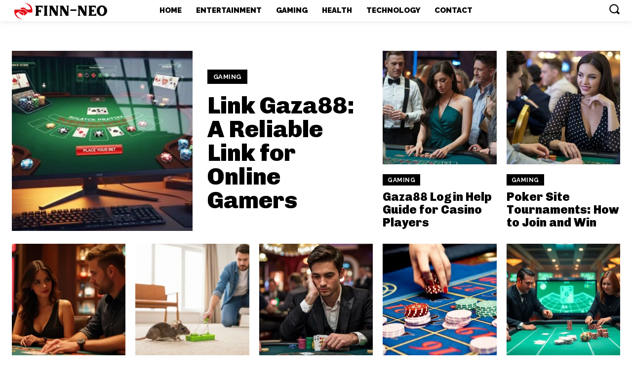

--- FILE ---
content_type: text/html; charset=UTF-8
request_url: https://finn-neo.com/page/2/?situs=LEGEND888
body_size: 123562
content:
<!doctype html >
<html lang="en-GB">
<head>
    <meta charset="UTF-8" />
    <title>Finn Neo | Page 2</title>
    <meta name="viewport" content="width=device-width, initial-scale=1.0">
    <link rel="pingback" href="https://finn-neo.com/xmlrpc.php" />
    <meta name='robots' content='max-image-preview:large' />
	<style>img:is([sizes="auto" i], [sizes^="auto," i]) { contain-intrinsic-size: 3000px 1500px }</style>
	<link rel="canonical" href="https://finn-neo.com/page/2/?situs=LEGEND888"/><link rel="prev" href="https://finn-neo.com/?situs=LEGEND888"/><link rel="next" href="https://finn-neo.com/page/3/?situs=LEGEND888"/><link rel='dns-prefetch' href='//fonts.googleapis.com' />
<link rel="alternate" type="application/rss+xml" title="Finn Neo &raquo; Feed" href="https://finn-neo.com/feed/" />
<link rel="alternate" type="application/rss+xml" title="Finn Neo &raquo; Comments Feed" href="https://finn-neo.com/comments/feed/" />
<link rel="alternate" type="application/rss+xml" title="Finn Neo &raquo; Home Comments Feed" href="https://finn-neo.com/home/feed/" />
<script type="text/javascript">
/* <![CDATA[ */
window._wpemojiSettings = {"baseUrl":"https:\/\/s.w.org\/images\/core\/emoji\/16.0.1\/72x72\/","ext":".png","svgUrl":"https:\/\/s.w.org\/images\/core\/emoji\/16.0.1\/svg\/","svgExt":".svg","source":{"concatemoji":"https:\/\/finn-neo.com\/wp-includes\/js\/wp-emoji-release.min.js?ver=6.8.3"}};
/*! This file is auto-generated */
!function(s,n){var o,i,e;function c(e){try{var t={supportTests:e,timestamp:(new Date).valueOf()};sessionStorage.setItem(o,JSON.stringify(t))}catch(e){}}function p(e,t,n){e.clearRect(0,0,e.canvas.width,e.canvas.height),e.fillText(t,0,0);var t=new Uint32Array(e.getImageData(0,0,e.canvas.width,e.canvas.height).data),a=(e.clearRect(0,0,e.canvas.width,e.canvas.height),e.fillText(n,0,0),new Uint32Array(e.getImageData(0,0,e.canvas.width,e.canvas.height).data));return t.every(function(e,t){return e===a[t]})}function u(e,t){e.clearRect(0,0,e.canvas.width,e.canvas.height),e.fillText(t,0,0);for(var n=e.getImageData(16,16,1,1),a=0;a<n.data.length;a++)if(0!==n.data[a])return!1;return!0}function f(e,t,n,a){switch(t){case"flag":return n(e,"\ud83c\udff3\ufe0f\u200d\u26a7\ufe0f","\ud83c\udff3\ufe0f\u200b\u26a7\ufe0f")?!1:!n(e,"\ud83c\udde8\ud83c\uddf6","\ud83c\udde8\u200b\ud83c\uddf6")&&!n(e,"\ud83c\udff4\udb40\udc67\udb40\udc62\udb40\udc65\udb40\udc6e\udb40\udc67\udb40\udc7f","\ud83c\udff4\u200b\udb40\udc67\u200b\udb40\udc62\u200b\udb40\udc65\u200b\udb40\udc6e\u200b\udb40\udc67\u200b\udb40\udc7f");case"emoji":return!a(e,"\ud83e\udedf")}return!1}function g(e,t,n,a){var r="undefined"!=typeof WorkerGlobalScope&&self instanceof WorkerGlobalScope?new OffscreenCanvas(300,150):s.createElement("canvas"),o=r.getContext("2d",{willReadFrequently:!0}),i=(o.textBaseline="top",o.font="600 32px Arial",{});return e.forEach(function(e){i[e]=t(o,e,n,a)}),i}function t(e){var t=s.createElement("script");t.src=e,t.defer=!0,s.head.appendChild(t)}"undefined"!=typeof Promise&&(o="wpEmojiSettingsSupports",i=["flag","emoji"],n.supports={everything:!0,everythingExceptFlag:!0},e=new Promise(function(e){s.addEventListener("DOMContentLoaded",e,{once:!0})}),new Promise(function(t){var n=function(){try{var e=JSON.parse(sessionStorage.getItem(o));if("object"==typeof e&&"number"==typeof e.timestamp&&(new Date).valueOf()<e.timestamp+604800&&"object"==typeof e.supportTests)return e.supportTests}catch(e){}return null}();if(!n){if("undefined"!=typeof Worker&&"undefined"!=typeof OffscreenCanvas&&"undefined"!=typeof URL&&URL.createObjectURL&&"undefined"!=typeof Blob)try{var e="postMessage("+g.toString()+"("+[JSON.stringify(i),f.toString(),p.toString(),u.toString()].join(",")+"));",a=new Blob([e],{type:"text/javascript"}),r=new Worker(URL.createObjectURL(a),{name:"wpTestEmojiSupports"});return void(r.onmessage=function(e){c(n=e.data),r.terminate(),t(n)})}catch(e){}c(n=g(i,f,p,u))}t(n)}).then(function(e){for(var t in e)n.supports[t]=e[t],n.supports.everything=n.supports.everything&&n.supports[t],"flag"!==t&&(n.supports.everythingExceptFlag=n.supports.everythingExceptFlag&&n.supports[t]);n.supports.everythingExceptFlag=n.supports.everythingExceptFlag&&!n.supports.flag,n.DOMReady=!1,n.readyCallback=function(){n.DOMReady=!0}}).then(function(){return e}).then(function(){var e;n.supports.everything||(n.readyCallback(),(e=n.source||{}).concatemoji?t(e.concatemoji):e.wpemoji&&e.twemoji&&(t(e.twemoji),t(e.wpemoji)))}))}((window,document),window._wpemojiSettings);
/* ]]> */
</script>

<style id='wp-emoji-styles-inline-css' type='text/css'>

	img.wp-smiley, img.emoji {
		display: inline !important;
		border: none !important;
		box-shadow: none !important;
		height: 1em !important;
		width: 1em !important;
		margin: 0 0.07em !important;
		vertical-align: -0.1em !important;
		background: none !important;
		padding: 0 !important;
	}
</style>
<style id='classic-theme-styles-inline-css' type='text/css'>
/*! This file is auto-generated */
.wp-block-button__link{color:#fff;background-color:#32373c;border-radius:9999px;box-shadow:none;text-decoration:none;padding:calc(.667em + 2px) calc(1.333em + 2px);font-size:1.125em}.wp-block-file__button{background:#32373c;color:#fff;text-decoration:none}
</style>
<style id='global-styles-inline-css' type='text/css'>
:root{--wp--preset--aspect-ratio--square: 1;--wp--preset--aspect-ratio--4-3: 4/3;--wp--preset--aspect-ratio--3-4: 3/4;--wp--preset--aspect-ratio--3-2: 3/2;--wp--preset--aspect-ratio--2-3: 2/3;--wp--preset--aspect-ratio--16-9: 16/9;--wp--preset--aspect-ratio--9-16: 9/16;--wp--preset--color--black: #000000;--wp--preset--color--cyan-bluish-gray: #abb8c3;--wp--preset--color--white: #ffffff;--wp--preset--color--pale-pink: #f78da7;--wp--preset--color--vivid-red: #cf2e2e;--wp--preset--color--luminous-vivid-orange: #ff6900;--wp--preset--color--luminous-vivid-amber: #fcb900;--wp--preset--color--light-green-cyan: #7bdcb5;--wp--preset--color--vivid-green-cyan: #00d084;--wp--preset--color--pale-cyan-blue: #8ed1fc;--wp--preset--color--vivid-cyan-blue: #0693e3;--wp--preset--color--vivid-purple: #9b51e0;--wp--preset--gradient--vivid-cyan-blue-to-vivid-purple: linear-gradient(135deg,rgba(6,147,227,1) 0%,rgb(155,81,224) 100%);--wp--preset--gradient--light-green-cyan-to-vivid-green-cyan: linear-gradient(135deg,rgb(122,220,180) 0%,rgb(0,208,130) 100%);--wp--preset--gradient--luminous-vivid-amber-to-luminous-vivid-orange: linear-gradient(135deg,rgba(252,185,0,1) 0%,rgba(255,105,0,1) 100%);--wp--preset--gradient--luminous-vivid-orange-to-vivid-red: linear-gradient(135deg,rgba(255,105,0,1) 0%,rgb(207,46,46) 100%);--wp--preset--gradient--very-light-gray-to-cyan-bluish-gray: linear-gradient(135deg,rgb(238,238,238) 0%,rgb(169,184,195) 100%);--wp--preset--gradient--cool-to-warm-spectrum: linear-gradient(135deg,rgb(74,234,220) 0%,rgb(151,120,209) 20%,rgb(207,42,186) 40%,rgb(238,44,130) 60%,rgb(251,105,98) 80%,rgb(254,248,76) 100%);--wp--preset--gradient--blush-light-purple: linear-gradient(135deg,rgb(255,206,236) 0%,rgb(152,150,240) 100%);--wp--preset--gradient--blush-bordeaux: linear-gradient(135deg,rgb(254,205,165) 0%,rgb(254,45,45) 50%,rgb(107,0,62) 100%);--wp--preset--gradient--luminous-dusk: linear-gradient(135deg,rgb(255,203,112) 0%,rgb(199,81,192) 50%,rgb(65,88,208) 100%);--wp--preset--gradient--pale-ocean: linear-gradient(135deg,rgb(255,245,203) 0%,rgb(182,227,212) 50%,rgb(51,167,181) 100%);--wp--preset--gradient--electric-grass: linear-gradient(135deg,rgb(202,248,128) 0%,rgb(113,206,126) 100%);--wp--preset--gradient--midnight: linear-gradient(135deg,rgb(2,3,129) 0%,rgb(40,116,252) 100%);--wp--preset--font-size--small: 11px;--wp--preset--font-size--medium: 20px;--wp--preset--font-size--large: 32px;--wp--preset--font-size--x-large: 42px;--wp--preset--font-size--regular: 15px;--wp--preset--font-size--larger: 50px;--wp--preset--spacing--20: 0.44rem;--wp--preset--spacing--30: 0.67rem;--wp--preset--spacing--40: 1rem;--wp--preset--spacing--50: 1.5rem;--wp--preset--spacing--60: 2.25rem;--wp--preset--spacing--70: 3.38rem;--wp--preset--spacing--80: 5.06rem;--wp--preset--shadow--natural: 6px 6px 9px rgba(0, 0, 0, 0.2);--wp--preset--shadow--deep: 12px 12px 50px rgba(0, 0, 0, 0.4);--wp--preset--shadow--sharp: 6px 6px 0px rgba(0, 0, 0, 0.2);--wp--preset--shadow--outlined: 6px 6px 0px -3px rgba(255, 255, 255, 1), 6px 6px rgba(0, 0, 0, 1);--wp--preset--shadow--crisp: 6px 6px 0px rgba(0, 0, 0, 1);}:where(.is-layout-flex){gap: 0.5em;}:where(.is-layout-grid){gap: 0.5em;}body .is-layout-flex{display: flex;}.is-layout-flex{flex-wrap: wrap;align-items: center;}.is-layout-flex > :is(*, div){margin: 0;}body .is-layout-grid{display: grid;}.is-layout-grid > :is(*, div){margin: 0;}:where(.wp-block-columns.is-layout-flex){gap: 2em;}:where(.wp-block-columns.is-layout-grid){gap: 2em;}:where(.wp-block-post-template.is-layout-flex){gap: 1.25em;}:where(.wp-block-post-template.is-layout-grid){gap: 1.25em;}.has-black-color{color: var(--wp--preset--color--black) !important;}.has-cyan-bluish-gray-color{color: var(--wp--preset--color--cyan-bluish-gray) !important;}.has-white-color{color: var(--wp--preset--color--white) !important;}.has-pale-pink-color{color: var(--wp--preset--color--pale-pink) !important;}.has-vivid-red-color{color: var(--wp--preset--color--vivid-red) !important;}.has-luminous-vivid-orange-color{color: var(--wp--preset--color--luminous-vivid-orange) !important;}.has-luminous-vivid-amber-color{color: var(--wp--preset--color--luminous-vivid-amber) !important;}.has-light-green-cyan-color{color: var(--wp--preset--color--light-green-cyan) !important;}.has-vivid-green-cyan-color{color: var(--wp--preset--color--vivid-green-cyan) !important;}.has-pale-cyan-blue-color{color: var(--wp--preset--color--pale-cyan-blue) !important;}.has-vivid-cyan-blue-color{color: var(--wp--preset--color--vivid-cyan-blue) !important;}.has-vivid-purple-color{color: var(--wp--preset--color--vivid-purple) !important;}.has-black-background-color{background-color: var(--wp--preset--color--black) !important;}.has-cyan-bluish-gray-background-color{background-color: var(--wp--preset--color--cyan-bluish-gray) !important;}.has-white-background-color{background-color: var(--wp--preset--color--white) !important;}.has-pale-pink-background-color{background-color: var(--wp--preset--color--pale-pink) !important;}.has-vivid-red-background-color{background-color: var(--wp--preset--color--vivid-red) !important;}.has-luminous-vivid-orange-background-color{background-color: var(--wp--preset--color--luminous-vivid-orange) !important;}.has-luminous-vivid-amber-background-color{background-color: var(--wp--preset--color--luminous-vivid-amber) !important;}.has-light-green-cyan-background-color{background-color: var(--wp--preset--color--light-green-cyan) !important;}.has-vivid-green-cyan-background-color{background-color: var(--wp--preset--color--vivid-green-cyan) !important;}.has-pale-cyan-blue-background-color{background-color: var(--wp--preset--color--pale-cyan-blue) !important;}.has-vivid-cyan-blue-background-color{background-color: var(--wp--preset--color--vivid-cyan-blue) !important;}.has-vivid-purple-background-color{background-color: var(--wp--preset--color--vivid-purple) !important;}.has-black-border-color{border-color: var(--wp--preset--color--black) !important;}.has-cyan-bluish-gray-border-color{border-color: var(--wp--preset--color--cyan-bluish-gray) !important;}.has-white-border-color{border-color: var(--wp--preset--color--white) !important;}.has-pale-pink-border-color{border-color: var(--wp--preset--color--pale-pink) !important;}.has-vivid-red-border-color{border-color: var(--wp--preset--color--vivid-red) !important;}.has-luminous-vivid-orange-border-color{border-color: var(--wp--preset--color--luminous-vivid-orange) !important;}.has-luminous-vivid-amber-border-color{border-color: var(--wp--preset--color--luminous-vivid-amber) !important;}.has-light-green-cyan-border-color{border-color: var(--wp--preset--color--light-green-cyan) !important;}.has-vivid-green-cyan-border-color{border-color: var(--wp--preset--color--vivid-green-cyan) !important;}.has-pale-cyan-blue-border-color{border-color: var(--wp--preset--color--pale-cyan-blue) !important;}.has-vivid-cyan-blue-border-color{border-color: var(--wp--preset--color--vivid-cyan-blue) !important;}.has-vivid-purple-border-color{border-color: var(--wp--preset--color--vivid-purple) !important;}.has-vivid-cyan-blue-to-vivid-purple-gradient-background{background: var(--wp--preset--gradient--vivid-cyan-blue-to-vivid-purple) !important;}.has-light-green-cyan-to-vivid-green-cyan-gradient-background{background: var(--wp--preset--gradient--light-green-cyan-to-vivid-green-cyan) !important;}.has-luminous-vivid-amber-to-luminous-vivid-orange-gradient-background{background: var(--wp--preset--gradient--luminous-vivid-amber-to-luminous-vivid-orange) !important;}.has-luminous-vivid-orange-to-vivid-red-gradient-background{background: var(--wp--preset--gradient--luminous-vivid-orange-to-vivid-red) !important;}.has-very-light-gray-to-cyan-bluish-gray-gradient-background{background: var(--wp--preset--gradient--very-light-gray-to-cyan-bluish-gray) !important;}.has-cool-to-warm-spectrum-gradient-background{background: var(--wp--preset--gradient--cool-to-warm-spectrum) !important;}.has-blush-light-purple-gradient-background{background: var(--wp--preset--gradient--blush-light-purple) !important;}.has-blush-bordeaux-gradient-background{background: var(--wp--preset--gradient--blush-bordeaux) !important;}.has-luminous-dusk-gradient-background{background: var(--wp--preset--gradient--luminous-dusk) !important;}.has-pale-ocean-gradient-background{background: var(--wp--preset--gradient--pale-ocean) !important;}.has-electric-grass-gradient-background{background: var(--wp--preset--gradient--electric-grass) !important;}.has-midnight-gradient-background{background: var(--wp--preset--gradient--midnight) !important;}.has-small-font-size{font-size: var(--wp--preset--font-size--small) !important;}.has-medium-font-size{font-size: var(--wp--preset--font-size--medium) !important;}.has-large-font-size{font-size: var(--wp--preset--font-size--large) !important;}.has-x-large-font-size{font-size: var(--wp--preset--font-size--x-large) !important;}
:where(.wp-block-post-template.is-layout-flex){gap: 1.25em;}:where(.wp-block-post-template.is-layout-grid){gap: 1.25em;}
:where(.wp-block-columns.is-layout-flex){gap: 2em;}:where(.wp-block-columns.is-layout-grid){gap: 2em;}
:root :where(.wp-block-pullquote){font-size: 1.5em;line-height: 1.6;}
</style>
<link rel='stylesheet' id='hostinger-reach-subscription-block-css' href='https://finn-neo.com/wp-content/plugins/hostinger-reach/frontend/dist/blocks/subscription.css?ver=1764177938' type='text/css' media='all' />
<link rel='stylesheet' id='td-plugin-multi-purpose-css' href='https://finn-neo.com/wp-content/plugins/td-composer/td-multi-purpose/style.css?ver=def8edc4e13d95bdf49953a9dce2f608' type='text/css' media='all' />
<link rel='stylesheet' id='google-fonts-style-css' href='https://fonts.googleapis.com/css?family=Open+Sans%3A400%2C600%2C700%7CRoboto%3A400%2C600%2C700%7CRaleway%3A900%2C700%2C600%2C800%2C400%7CChivo%3A900%2C700%2C400%7CRoboto+Slab%3A900%2C400&#038;display=swap&#038;ver=12.6.8' type='text/css' media='all' />
<link rel='stylesheet' id='td-theme-css' href='https://finn-neo.com/wp-content/themes/Newspaper/style.css?ver=12.6.8' type='text/css' media='all' />
<style id='td-theme-inline-css' type='text/css'>@media (max-width:767px){.td-header-desktop-wrap{display:none}}@media (min-width:767px){.td-header-mobile-wrap{display:none}}</style>
<link rel='stylesheet' id='td-legacy-framework-front-style-css' href='https://finn-neo.com/wp-content/plugins/td-composer/legacy/Newspaper/assets/css/td_legacy_main.css?ver=def8edc4e13d95bdf49953a9dce2f608' type='text/css' media='all' />
<link rel='stylesheet' id='tdb_style_cloud_templates_front-css' href='https://finn-neo.com/wp-content/plugins/td-cloud-library/assets/css/tdb_main.css?ver=b33652f2535d2f3812f59e306e26300d' type='text/css' media='all' />
<script type="text/javascript" src="https://finn-neo.com/wp-includes/js/jquery/jquery.min.js?ver=3.7.1" id="jquery-core-js"></script>
<script type="text/javascript" src="https://finn-neo.com/wp-includes/js/jquery/jquery-migrate.min.js?ver=3.4.1" id="jquery-migrate-js"></script>
<link rel="https://api.w.org/" href="https://finn-neo.com/wp-json/" /><link rel="alternate" title="JSON" type="application/json" href="https://finn-neo.com/wp-json/wp/v2/pages/338" /><link rel="EditURI" type="application/rsd+xml" title="RSD" href="https://finn-neo.com/xmlrpc.php?rsd" />
<meta name="generator" content="WordPress 6.8.3" />
<link rel='shortlink' href='https://finn-neo.com/' />
<link rel="alternate" title="oEmbed (JSON)" type="application/json+oembed" href="https://finn-neo.com/wp-json/oembed/1.0/embed?url=https%3A%2F%2Ffinn-neo.com%2F" />
<link rel="alternate" title="oEmbed (XML)" type="text/xml+oembed" href="https://finn-neo.com/wp-json/oembed/1.0/embed?url=https%3A%2F%2Ffinn-neo.com%2F&#038;format=xml" />
    <script>
        window.tdb_global_vars = {"wpRestUrl":"https:\/\/finn-neo.com\/wp-json\/","permalinkStructure":"\/%postname%\/"};
        window.tdb_p_autoload_vars = {"isAjax":false,"isAdminBarShowing":false,"autoloadStatus":"off","origPostEditUrl":null};
    </script>
    
    <style id="tdb-global-colors">:root{--accent-color:#fff;--nft-custom-color-1:#333333;--nft-custom-color-2:#aaaaaa}</style>

    
	
<!-- JS generated by theme -->

<script type="text/javascript" id="td-generated-header-js">
    
    

	    var tdBlocksArray = []; //here we store all the items for the current page

	    // td_block class - each ajax block uses a object of this class for requests
	    function tdBlock() {
		    this.id = '';
		    this.block_type = 1; //block type id (1-234 etc)
		    this.atts = '';
		    this.td_column_number = '';
		    this.td_current_page = 1; //
		    this.post_count = 0; //from wp
		    this.found_posts = 0; //from wp
		    this.max_num_pages = 0; //from wp
		    this.td_filter_value = ''; //current live filter value
		    this.is_ajax_running = false;
		    this.td_user_action = ''; // load more or infinite loader (used by the animation)
		    this.header_color = '';
		    this.ajax_pagination_infinite_stop = ''; //show load more at page x
	    }

        // td_js_generator - mini detector
        ( function () {
            var htmlTag = document.getElementsByTagName("html")[0];

	        if ( navigator.userAgent.indexOf("MSIE 10.0") > -1 ) {
                htmlTag.className += ' ie10';
            }

            if ( !!navigator.userAgent.match(/Trident.*rv\:11\./) ) {
                htmlTag.className += ' ie11';
            }

	        if ( navigator.userAgent.indexOf("Edge") > -1 ) {
                htmlTag.className += ' ieEdge';
            }

            if ( /(iPad|iPhone|iPod)/g.test(navigator.userAgent) ) {
                htmlTag.className += ' td-md-is-ios';
            }

            var user_agent = navigator.userAgent.toLowerCase();
            if ( user_agent.indexOf("android") > -1 ) {
                htmlTag.className += ' td-md-is-android';
            }

            if ( -1 !== navigator.userAgent.indexOf('Mac OS X')  ) {
                htmlTag.className += ' td-md-is-os-x';
            }

            if ( /chrom(e|ium)/.test(navigator.userAgent.toLowerCase()) ) {
               htmlTag.className += ' td-md-is-chrome';
            }

            if ( -1 !== navigator.userAgent.indexOf('Firefox') ) {
                htmlTag.className += ' td-md-is-firefox';
            }

            if ( -1 !== navigator.userAgent.indexOf('Safari') && -1 === navigator.userAgent.indexOf('Chrome') ) {
                htmlTag.className += ' td-md-is-safari';
            }

            if( -1 !== navigator.userAgent.indexOf('IEMobile') ){
                htmlTag.className += ' td-md-is-iemobile';
            }

        })();

        var tdLocalCache = {};

        ( function () {
            "use strict";

            tdLocalCache = {
                data: {},
                remove: function (resource_id) {
                    delete tdLocalCache.data[resource_id];
                },
                exist: function (resource_id) {
                    return tdLocalCache.data.hasOwnProperty(resource_id) && tdLocalCache.data[resource_id] !== null;
                },
                get: function (resource_id) {
                    return tdLocalCache.data[resource_id];
                },
                set: function (resource_id, cachedData) {
                    tdLocalCache.remove(resource_id);
                    tdLocalCache.data[resource_id] = cachedData;
                }
            };
        })();

    
    
var td_viewport_interval_list=[{"limitBottom":767,"sidebarWidth":228},{"limitBottom":1018,"sidebarWidth":300},{"limitBottom":1140,"sidebarWidth":324}];
var td_animation_stack_effect="type0";
var tds_animation_stack=true;
var td_animation_stack_specific_selectors=".entry-thumb, img, .td-lazy-img";
var td_animation_stack_general_selectors=".td-animation-stack img, .td-animation-stack .entry-thumb, .post img, .td-animation-stack .td-lazy-img";
var tdc_is_installed="yes";
var td_ajax_url="https:\/\/finn-neo.com\/wp-admin\/admin-ajax.php?td_theme_name=Newspaper&v=12.6.8";
var td_get_template_directory_uri="https:\/\/finn-neo.com\/wp-content\/plugins\/td-composer\/legacy\/common";
var tds_snap_menu="";
var tds_logo_on_sticky="";
var tds_header_style="";
var td_please_wait="Please wait...";
var td_email_user_pass_incorrect="User or password incorrect!";
var td_email_user_incorrect="Email or username incorrect!";
var td_email_incorrect="Email incorrect!";
var td_user_incorrect="Username incorrect!";
var td_email_user_empty="Email or username empty!";
var td_pass_empty="Pass empty!";
var td_pass_pattern_incorrect="Invalid Pass Pattern!";
var td_retype_pass_incorrect="Retyped Pass incorrect!";
var tds_more_articles_on_post_enable="";
var tds_more_articles_on_post_time_to_wait="";
var tds_more_articles_on_post_pages_distance_from_top=0;
var tds_captcha="";
var tds_theme_color_site_wide="#444444";
var tds_smart_sidebar="";
var tdThemeName="Newspaper";
var tdThemeNameWl="Newspaper";
var td_magnific_popup_translation_tPrev="Previous (Left arrow key)";
var td_magnific_popup_translation_tNext="Next (Right arrow key)";
var td_magnific_popup_translation_tCounter="%curr% of %total%";
var td_magnific_popup_translation_ajax_tError="The content from %url% could not be loaded.";
var td_magnific_popup_translation_image_tError="The image #%curr% could not be loaded.";
var tdBlockNonce="8ed9522afc";
var tdMobileMenu="enabled";
var tdMobileSearch="enabled";
var tdDateNamesI18n={"month_names":["January","February","March","April","May","June","July","August","September","October","November","December"],"month_names_short":["Jan","Feb","Mar","Apr","May","Jun","Jul","Aug","Sep","Oct","Nov","Dec"],"day_names":["Sunday","Monday","Tuesday","Wednesday","Thursday","Friday","Saturday"],"day_names_short":["Sun","Mon","Tue","Wed","Thu","Fri","Sat"]};
var tdb_modal_confirm="Save";
var tdb_modal_cancel="Cancel";
var tdb_modal_confirm_alt="Yes";
var tdb_modal_cancel_alt="No";
var td_deploy_mode="deploy";
var td_ad_background_click_link="";
var td_ad_background_click_target="";
</script>


<!-- Header style compiled by theme -->

<style>.td-header-wrap .black-menu .sf-menu>.current-menu-item>a,.td-header-wrap .black-menu .sf-menu>.current-menu-ancestor>a,.td-header-wrap .black-menu .sf-menu>.current-category-ancestor>a,.td-header-wrap .black-menu .sf-menu>li>a:hover,.td-header-wrap .black-menu .sf-menu>.sfHover>a,.sf-menu>.current-menu-item>a:after,.sf-menu>.current-menu-ancestor>a:after,.sf-menu>.current-category-ancestor>a:after,.sf-menu>li:hover>a:after,.sf-menu>.sfHover>a:after,.header-search-wrap .td-drop-down-search:after,.header-search-wrap .td-drop-down-search .btn:hover,input[type=submit]:hover,.td-read-more a,.td-post-category:hover,body .td_top_authors .td-active .td-author-post-count,body .td_top_authors .td-active .td-author-comments-count,body .td_top_authors .td_mod_wrap:hover .td-author-post-count,body .td_top_authors .td_mod_wrap:hover .td-author-comments-count,.td-404-sub-sub-title a:hover,.td-search-form-widget .wpb_button:hover,.td-rating-bar-wrap div,.dropcap,.td_wrapper_video_playlist .td_video_controls_playlist_wrapper,.wpb_default,.wpb_default:hover,.td-left-smart-list:hover,.td-right-smart-list:hover,#bbpress-forums button:hover,.bbp_widget_login .button:hover,.td-footer-wrapper .td-post-category,.td-footer-wrapper .widget_product_search input[type="submit"]:hover,.single-product .product .summary .cart .button:hover,.td-next-prev-wrap a:hover,.td-load-more-wrap a:hover,.td-post-small-box a:hover,.page-nav .current,.page-nav:first-child>div,#bbpress-forums .bbp-pagination .current,#bbpress-forums #bbp-single-user-details #bbp-user-navigation li.current a,.td-theme-slider:hover .slide-meta-cat a,a.vc_btn-black:hover,.td-trending-now-wrapper:hover .td-trending-now-title,.td-scroll-up,.td-smart-list-button:hover,.td-weather-information:before,.td-weather-week:before,.td_block_exchange .td-exchange-header:before,.td-pulldown-syle-2 .td-subcat-dropdown ul:after,.td_block_template_9 .td-block-title:after,.td_block_template_15 .td-block-title:before,div.wpforms-container .wpforms-form div.wpforms-submit-container button[type=submit],.td-close-video-fixed{background-color:#444444}.td_block_template_4 .td-related-title .td-cur-simple-item:before{border-color:#444444 transparent transparent transparent!important}.td_block_template_4 .td-related-title .td-cur-simple-item,.td_block_template_3 .td-related-title .td-cur-simple-item,.td_block_template_9 .td-related-title:after{background-color:#444444}a,cite a:hover,.td-page-content blockquote p,.td-post-content blockquote p,.mce-content-body blockquote p,.comment-content blockquote p,.wpb_text_column blockquote p,.td_block_text_with_title blockquote p,.td_module_wrap:hover .entry-title a,.td-subcat-filter .td-subcat-list a:hover,.td-subcat-filter .td-subcat-dropdown a:hover,.td_quote_on_blocks,.dropcap2,.dropcap3,body .td_top_authors .td-active .td-authors-name a,body .td_top_authors .td_mod_wrap:hover .td-authors-name a,.td-post-next-prev-content a:hover,.author-box-wrap .td-author-social a:hover,.td-author-name a:hover,.td-author-url a:hover,.comment-reply-link:hover,.logged-in-as a:hover,#cancel-comment-reply-link:hover,.td-search-query,.widget a:hover,.td_wp_recentcomments a:hover,.archive .widget_archive .current,.archive .widget_archive .current a,.widget_calendar tfoot a:hover,#bbpress-forums li.bbp-header .bbp-reply-content span a:hover,#bbpress-forums .bbp-forum-freshness a:hover,#bbpress-forums .bbp-topic-freshness a:hover,#bbpress-forums .bbp-forums-list li a:hover,#bbpress-forums .bbp-forum-title:hover,#bbpress-forums .bbp-topic-permalink:hover,#bbpress-forums .bbp-topic-started-by a:hover,#bbpress-forums .bbp-topic-started-in a:hover,#bbpress-forums .bbp-body .super-sticky li.bbp-topic-title .bbp-topic-permalink,#bbpress-forums .bbp-body .sticky li.bbp-topic-title .bbp-topic-permalink,.widget_display_replies .bbp-author-name,.widget_display_topics .bbp-author-name,.td-subfooter-menu li a:hover,a.vc_btn-black:hover,.td-smart-list-dropdown-wrap .td-smart-list-button:hover,.td-instagram-user a,.td-block-title-wrap .td-wrapper-pulldown-filter .td-pulldown-filter-display-option:hover,.td-block-title-wrap .td-wrapper-pulldown-filter .td-pulldown-filter-display-option:hover i,.td-block-title-wrap .td-wrapper-pulldown-filter .td-pulldown-filter-link:hover,.td-block-title-wrap .td-wrapper-pulldown-filter .td-pulldown-filter-item .td-cur-simple-item,.td-pulldown-syle-2 .td-subcat-dropdown:hover .td-subcat-more span,.td-pulldown-syle-2 .td-subcat-dropdown:hover .td-subcat-more i,.td-pulldown-syle-3 .td-subcat-dropdown:hover .td-subcat-more span,.td-pulldown-syle-3 .td-subcat-dropdown:hover .td-subcat-more i,.td_block_template_2 .td-related-title .td-cur-simple-item,.td_block_template_5 .td-related-title .td-cur-simple-item,.td_block_template_6 .td-related-title .td-cur-simple-item,.td_block_template_7 .td-related-title .td-cur-simple-item,.td_block_template_8 .td-related-title .td-cur-simple-item,.td_block_template_9 .td-related-title .td-cur-simple-item,.td_block_template_10 .td-related-title .td-cur-simple-item,.td_block_template_11 .td-related-title .td-cur-simple-item,.td_block_template_12 .td-related-title .td-cur-simple-item,.td_block_template_13 .td-related-title .td-cur-simple-item,.td_block_template_14 .td-related-title .td-cur-simple-item,.td_block_template_15 .td-related-title .td-cur-simple-item,.td_block_template_16 .td-related-title .td-cur-simple-item,.td_block_template_17 .td-related-title .td-cur-simple-item,.td-theme-wrap .sf-menu ul .td-menu-item>a:hover,.td-theme-wrap .sf-menu ul .sfHover>a,.td-theme-wrap .sf-menu ul .current-menu-ancestor>a,.td-theme-wrap .sf-menu ul .current-category-ancestor>a,.td-theme-wrap .sf-menu ul .current-menu-item>a,.td_outlined_btn,body .td_block_categories_tags .td-ct-item:hover,body .td_block_list_menu li.current-menu-item>a,body .td_block_list_menu li.current-menu-ancestor>a,body .td_block_list_menu li.current-category-ancestor>a{color:#444444}a.vc_btn-black.vc_btn_square_outlined:hover,a.vc_btn-black.vc_btn_outlined:hover{color:#444444!important}.td-next-prev-wrap a:hover,.td-load-more-wrap a:hover,.td-post-small-box a:hover,.page-nav .current,.page-nav:first-child>div,#bbpress-forums .bbp-pagination .current,.post .td_quote_box,.page .td_quote_box,a.vc_btn-black:hover,.td_block_template_5 .td-block-title>*,.td_outlined_btn{border-color:#444444}.td_wrapper_video_playlist .td_video_currently_playing:after{border-color:#444444!important}.header-search-wrap .td-drop-down-search:before{border-color:transparent transparent #444444 transparent}.block-title>span,.block-title>a,.block-title>label,.widgettitle,.widgettitle:after,body .td-trending-now-title,.td-trending-now-wrapper:hover .td-trending-now-title,.wpb_tabs li.ui-tabs-active a,.wpb_tabs li:hover a,.vc_tta-container .vc_tta-color-grey.vc_tta-tabs-position-top.vc_tta-style-classic .vc_tta-tabs-container .vc_tta-tab.vc_active>a,.vc_tta-container .vc_tta-color-grey.vc_tta-tabs-position-top.vc_tta-style-classic .vc_tta-tabs-container .vc_tta-tab:hover>a,.td_block_template_1 .td-related-title .td-cur-simple-item,.td-subcat-filter .td-subcat-dropdown:hover .td-subcat-more,.td_3D_btn,.td_shadow_btn,.td_default_btn,.td_round_btn,.td_outlined_btn:hover{background-color:#444444}.block-title,.td_block_template_1 .td-related-title,.wpb_tabs .wpb_tabs_nav,.vc_tta-container .vc_tta-color-grey.vc_tta-tabs-position-top.vc_tta-style-classic .vc_tta-tabs-container{border-color:#444444}.td_block_wrap .td-subcat-item a.td-cur-simple-item{color:#444444}.td-grid-style-4 .entry-title{background-color:rgba(68,68,68,0.7)}.td-menu-background:before,.td-search-background:before{background:rgba(0,0,0,0.8);background:-moz-linear-gradient(top,rgba(0,0,0,0.8) 0%,rgba(0,0,0,0.9) 100%);background:-webkit-gradient(left top,left bottom,color-stop(0%,rgba(0,0,0,0.8)),color-stop(100%,rgba(0,0,0,0.9)));background:-webkit-linear-gradient(top,rgba(0,0,0,0.8) 0%,rgba(0,0,0,0.9) 100%);background:-o-linear-gradient(top,rgba(0,0,0,0.8) 0%,rgba(0,0,0,0.9) 100%);background:-ms-linear-gradient(top,rgba(0,0,0,0.8) 0%,rgba(0,0,0,0.9) 100%);background:linear-gradient(to bottom,rgba(0,0,0,0.8) 0%,rgba(0,0,0,0.9) 100%);filter:progid:DXImageTransform.Microsoft.gradient(startColorstr='rgba(0,0,0,0.8)',endColorstr='rgba(0,0,0,0.9)',GradientType=0)}.td-mobile-content .current-menu-item>a,.td-mobile-content .current-menu-ancestor>a,.td-mobile-content .current-category-ancestor>a,#td-mobile-nav .td-menu-login-section a:hover,#td-mobile-nav .td-register-section a:hover,#td-mobile-nav .td-menu-socials-wrap a:hover i,.td-search-close span:hover i{color:rgba(255,255,255,0.9)}.mfp-content .td-login-button:active,.mfp-content .td-login-button:hover{background-color:#f4f4f4}.white-popup-block:after{background:rgba(0,0,0,0.9);background:-moz-linear-gradient(45deg,rgba(0,0,0,0.9) 0%,rgba(0,0,0,0.8) 100%);background:-webkit-gradient(left bottom,right top,color-stop(0%,rgba(0,0,0,0.9)),color-stop(100%,rgba(0,0,0,0.8)));background:-webkit-linear-gradient(45deg,rgba(0,0,0,0.9) 0%,rgba(0,0,0,0.8) 100%);background:linear-gradient(45deg,rgba(0,0,0,0.9) 0%,rgba(0,0,0,0.8) 100%)}</style>

<link rel="icon" href="https://finn-neo.com/wp-content/uploads/2023/09/cropped-Untitled_design__16_-removebg-preview-32x32.png" sizes="32x32" />
<link rel="icon" href="https://finn-neo.com/wp-content/uploads/2023/09/cropped-Untitled_design__16_-removebg-preview-192x192.png" sizes="192x192" />
<link rel="apple-touch-icon" href="https://finn-neo.com/wp-content/uploads/2023/09/cropped-Untitled_design__16_-removebg-preview-180x180.png" />
<meta name="msapplication-TileImage" content="https://finn-neo.com/wp-content/uploads/2023/09/cropped-Untitled_design__16_-removebg-preview-270x270.png" />

<!-- Button style compiled by theme -->

<style>.tdm-btn-style1{background-color:#444444}.tdm-btn-style2:before{border-color:#444444}.tdm-btn-style2{color:#444444}.tdm-btn-style3{-webkit-box-shadow:0 2px 16px #444444;-moz-box-shadow:0 2px 16px #444444;box-shadow:0 2px 16px #444444}.tdm-btn-style3:hover{-webkit-box-shadow:0 4px 26px #444444;-moz-box-shadow:0 4px 26px #444444;box-shadow:0 4px 26px #444444}</style>

	<style id="tdw-css-placeholder"></style></head>

<body class="home paged wp-singular page-template-default page page-id-338 wp-custom-logo paged-2 page-paged-2 wp-theme-Newspaper global-block-template-1 tdb-template  tdc-header-template  tdc-footer-template td-animation-stack-type0 td-full-layout" itemscope="itemscope" itemtype="https://schema.org/WebPage">

    <div class="td-scroll-up" data-style="style1"><i class="td-icon-menu-up"></i></div>
    <div class="td-menu-background" style="visibility:hidden"></div>
<div id="td-mobile-nav" style="visibility:hidden">
    <div class="td-mobile-container">
        <!-- mobile menu top section -->
        <div class="td-menu-socials-wrap">
            <!-- socials -->
            <div class="td-menu-socials">
                            </div>
            <!-- close button -->
            <div class="td-mobile-close">
                <span><i class="td-icon-close-mobile"></i></span>
            </div>
        </div>

        <!-- login section -->
                    <div class="td-menu-login-section">
                
    <div class="td-guest-wrap">
        <div class="td-menu-login"><a id="login-link-mob">Sign in</a></div>
    </div>
            </div>
        
        <!-- menu section -->
        <div class="td-mobile-content">
            <div class="menu-td-demo-header-menu-container"><ul id="menu-td-demo-header-menu" class="td-mobile-main-menu"><li id="menu-item-477" class="menu-item menu-item-type-taxonomy menu-item-object-category menu-item-first menu-item-477"><a href="https://finn-neo.com/category/gaming/">Gaming</a></li>
</ul></div>        </div>
    </div>

    <!-- register/login section -->
            <div id="login-form-mobile" class="td-register-section">
            
            <div id="td-login-mob" class="td-login-animation td-login-hide-mob">
            	<!-- close button -->
	            <div class="td-login-close">
	                <span class="td-back-button"><i class="td-icon-read-down"></i></span>
	                <div class="td-login-title">Sign in</div>
	                <!-- close button -->
		            <div class="td-mobile-close">
		                <span><i class="td-icon-close-mobile"></i></span>
		            </div>
	            </div>
	            <form class="td-login-form-wrap" action="#" method="post">
	                <div class="td-login-panel-title"><span>Welcome!</span>Log into your account</div>
	                <div class="td_display_err"></div>
	                <div class="td-login-inputs"><input class="td-login-input" autocomplete="username" type="text" name="login_email" id="login_email-mob" value="" required><label for="login_email-mob">your username</label></div>
	                <div class="td-login-inputs"><input class="td-login-input" autocomplete="current-password" type="password" name="login_pass" id="login_pass-mob" value="" required><label for="login_pass-mob">your password</label></div>
	                <input type="button" name="login_button" id="login_button-mob" class="td-login-button" value="LOG IN">
	                
					
	                <div class="td-login-info-text">
	                <a href="#" id="forgot-pass-link-mob">Forgot your password?</a>
	                </div>
	                <div class="td-login-register-link">
	                
	                </div>
	                
	                

                </form>
            </div>

            
            
            
            
            <div id="td-forgot-pass-mob" class="td-login-animation td-login-hide-mob">
                <!-- close button -->
	            <div class="td-forgot-pass-close">
	                <a href="#" aria-label="Back" class="td-back-button"><i class="td-icon-read-down"></i></a>
	                <div class="td-login-title">Password recovery</div>
	            </div>
	            <div class="td-login-form-wrap">
	                <div class="td-login-panel-title">Recover your password</div>
	                <div class="td_display_err"></div>
	                <div class="td-login-inputs"><input class="td-login-input" type="text" name="forgot_email" id="forgot_email-mob" value="" required><label for="forgot_email-mob">your email</label></div>
	                <input type="button" name="forgot_button" id="forgot_button-mob" class="td-login-button" value="Send My Pass">
                </div>
            </div>
        </div>
    </div><div class="td-search-background" style="visibility:hidden"></div>
<div class="td-search-wrap-mob" style="visibility:hidden">
	<div class="td-drop-down-search">
		<form method="get" class="td-search-form" action="https://finn-neo.com/">
			<!-- close button -->
			<div class="td-search-close">
				<span><i class="td-icon-close-mobile"></i></span>
			</div>
			<div role="search" class="td-search-input">
				<span>Search</span>
				<input id="td-header-search-mob" type="text" value="" name="s" autocomplete="off" />
			</div>
		</form>
		<div id="td-aj-search-mob" class="td-ajax-search-flex"></div>
	</div>
</div>
    <div id="td-outer-wrap" class="td-theme-wrap">

                    <div class="td-header-template-wrap" style="position: relative">
                                <div class="td-header-mobile-wrap ">
                    <div id="tdi_1" class="tdc-zone"><div class="tdc_zone tdi_2  wpb_row td-pb-row tdc-element-style"  >
<style scoped>.tdi_2{min-height:0}.tdi_2>.td-element-style:after{content:''!important;width:100%!important;height:100%!important;position:absolute!important;top:0!important;left:0!important;z-index:0!important;display:block!important;background-color:#ffffff!important}.td-header-mobile-wrap{position:relative;width:100%}@media (max-width:767px){.tdi_2:before{content:'';display:block;width:100vw;height:100%;position:absolute;left:50%;transform:translateX(-50%);box-shadow:0px 2px 10px 0px rgba(0,0,0,0.09);z-index:20;pointer-events:none}@media (max-width:767px){.tdi_2:before{width:100%}}}</style>
<div class="tdi_1_rand_style td-element-style" ></div><div id="tdi_3" class="tdc-row"><div class="vc_row tdi_4  wpb_row td-pb-row" >
<style scoped>.tdi_4,.tdi_4 .tdc-columns{min-height:0}#tdi_3.tdc-row[class*='stretch_row']>.td-pb-row>.td-element-style,#tdi_3.tdc-row[class*='stretch_row']>.td-pb-row>.tdc-video-outer-wrapper{width:100%!important}.tdi_4,.tdi_4 .tdc-columns{display:block}.tdi_4 .tdc-columns{width:100%}.tdi_4:before,.tdi_4:after{display:table}@media (max-width:767px){.tdi_4,.tdi_4 .tdc-columns{display:flex;flex-direction:row;flex-wrap:nowrap;justify-content:flex-start;align-items:center}.tdi_4 .tdc-columns{width:100%}.tdi_4:before,.tdi_4:after{display:none}@media (min-width:768px){.tdi_4{margin-left:-0px;margin-right:-0px}.tdi_4 .tdc-row-video-background-error,.tdi_4>.vc_column,.tdi_4>.tdc-columns>.vc_column{padding-left:0px;padding-right:0px}}}</style><div class="vc_column tdi_6  wpb_column vc_column_container tdc-column td-pb-span4">
<style scoped>.tdi_6{vertical-align:baseline}.tdi_6>.wpb_wrapper,.tdi_6>.wpb_wrapper>.tdc-elements{display:block}.tdi_6>.wpb_wrapper>.tdc-elements{width:100%}.tdi_6>.wpb_wrapper>.vc_row_inner{width:auto}.tdi_6>.wpb_wrapper{width:auto;height:auto}@media (max-width:767px){.tdi_6{width:15%!important;display:inline-block!important}}</style><div class="wpb_wrapper" ></div></div><div class="vc_column tdi_8  wpb_column vc_column_container tdc-column td-pb-span4">
<style scoped>.tdi_8{vertical-align:baseline}.tdi_8>.wpb_wrapper,.tdi_8>.wpb_wrapper>.tdc-elements{display:block}.tdi_8>.wpb_wrapper>.tdc-elements{width:100%}.tdi_8>.wpb_wrapper>.vc_row_inner{width:auto}.tdi_8>.wpb_wrapper{width:auto;height:auto}@media (max-width:767px){.tdi_8{width:70%!important;display:inline-block!important}}</style><div class="wpb_wrapper" ><div class="td_block_wrap tdb_header_logo tdi_9 td-pb-border-top td_block_template_1 tdb-header-align"  data-td-block-uid="tdi_9" >
<style>.tdb-header-align{vertical-align:middle}.tdb_header_logo{margin-bottom:0;clear:none}.tdb_header_logo .tdb-logo-a,.tdb_header_logo h1{display:flex;pointer-events:auto;align-items:flex-start}.tdb_header_logo h1{margin:0;line-height:0}.tdb_header_logo .tdb-logo-img-wrap img{display:block}.tdb_header_logo .tdb-logo-svg-wrap+.tdb-logo-img-wrap{display:none}.tdb_header_logo .tdb-logo-svg-wrap svg{width:50px;display:block;transition:fill .3s ease}.tdb_header_logo .tdb-logo-text-wrap{display:flex}.tdb_header_logo .tdb-logo-text-title,.tdb_header_logo .tdb-logo-text-tagline{-webkit-transition:all 0.2s ease;transition:all 0.2s ease}.tdb_header_logo .tdb-logo-text-title{background-size:cover;background-position:center center;font-size:75px;font-family:serif;line-height:1.1;color:#222;white-space:nowrap}.tdb_header_logo .tdb-logo-text-tagline{margin-top:2px;font-size:12px;font-family:serif;letter-spacing:1.8px;line-height:1;color:#767676}.tdb_header_logo .tdb-logo-icon{position:relative;font-size:46px;color:#000}.tdb_header_logo .tdb-logo-icon-svg{line-height:0}.tdb_header_logo .tdb-logo-icon-svg svg{width:46px;height:auto}.tdb_header_logo .tdb-logo-icon-svg svg,.tdb_header_logo .tdb-logo-icon-svg svg *{fill:#000}.tdi_9 .tdb-logo-a,.tdi_9 h1{flex-direction:row;align-items:center;justify-content:center}.tdi_9 .tdb-logo-svg-wrap{display:block}.tdi_9 .tdb-logo-svg-wrap+.tdb-logo-img-wrap{display:none}.tdi_9 .tdb-logo-img-wrap{display:block}.tdi_9 .tdb-logo-text-tagline{margin-top:2px;margin-left:0;display:block}.tdi_9 .tdb-logo-text-title{display:block}.tdi_9 .tdb-logo-text-wrap{flex-direction:column;align-items:flex-start}.tdi_9 .tdb-logo-icon{top:0px;display:block}@media (max-width:767px){.tdb_header_logo .tdb-logo-text-title{font-size:36px}}@media (max-width:767px){.tdb_header_logo .tdb-logo-text-tagline{font-size:11px}}</style><div class="tdb-block-inner td-fix-index"><a class="tdb-logo-a" href="https://finn-neo.com/"><span class="tdb-logo-img-wrap"><img class="tdb-logo-img" src="https://finn-neo.com/wp-content/uploads/2023/11/cropped-HAMFAB-20.png" alt="Logo"  title=""  width="400" height="80" /></span></a></div></div> <!-- ./block --></div></div><div class="vc_column tdi_11  wpb_column vc_column_container tdc-column td-pb-span4">
<style scoped>.tdi_11{vertical-align:baseline}.tdi_11>.wpb_wrapper,.tdi_11>.wpb_wrapper>.tdc-elements{display:block}.tdi_11>.wpb_wrapper>.tdc-elements{width:100%}.tdi_11>.wpb_wrapper>.vc_row_inner{width:auto}.tdi_11>.wpb_wrapper{width:auto;height:auto}@media (max-width:767px){.tdi_11{width:15%!important;display:inline-block!important}}</style><div class="wpb_wrapper" ></div></div></div></div></div></div>                </div>
                
                    <div class="td-header-mobile-sticky-wrap tdc-zone-sticky-invisible tdc-zone-sticky-inactive" style="display: none">
                        <div id="tdi_12" class="tdc-zone"><div class="tdc_zone tdi_13  wpb_row td-pb-row tdc-element-style" data-sticky-offset="0" >
<style scoped>.tdi_13{min-height:0}.tdi_13>.td-element-style:after{content:''!important;width:100%!important;height:100%!important;position:absolute!important;top:0!important;left:0!important;z-index:0!important;display:block!important;background-color:#ffffff!important}.td-header-mobile-sticky-wrap.td-header-active{opacity:1}.td-header-mobile-sticky-wrap{-webkit-transition:all 0.3s ease-in-out;-moz-transition:all 0.3s ease-in-out;-o-transition:all 0.3s ease-in-out;transition:all 0.3s ease-in-out}@media (max-width:767px){.tdi_13:before{content:'';display:block;width:100vw;height:100%;position:absolute;left:50%;transform:translateX(-50%);box-shadow:0px 2px 10px 0px rgba(0,0,0,0.09);z-index:20;pointer-events:none}.td-header-mobile-sticky-wrap{transform:translateY(-120%);-webkit-transform:translateY(-120%);-moz-transform:translateY(-120%);-ms-transform:translateY(-120%);-o-transform:translateY(-120%)}.td-header-mobile-sticky-wrap.td-header-active{transform:translateY(0);-webkit-transform:translateY(0);-moz-transform:translateY(0);-ms-transform:translateY(0);-o-transform:translateY(0)}@media (max-width:767px){.tdi_13:before{width:100%}}}</style>
<div class="tdi_12_rand_style td-element-style" ></div><div id="tdi_14" class="tdc-row"><div class="vc_row tdi_15  wpb_row td-pb-row" >
<style scoped>.tdi_15,.tdi_15 .tdc-columns{min-height:0}#tdi_14.tdc-row[class*='stretch_row']>.td-pb-row>.td-element-style,#tdi_14.tdc-row[class*='stretch_row']>.td-pb-row>.tdc-video-outer-wrapper{width:100%!important}.tdi_15,.tdi_15 .tdc-columns{display:block}.tdi_15 .tdc-columns{width:100%}.tdi_15:before,.tdi_15:after{display:table}@media (max-width:767px){.tdi_15,.tdi_15 .tdc-columns{display:flex;flex-direction:row;flex-wrap:nowrap;justify-content:flex-start;align-items:center}.tdi_15 .tdc-columns{width:100%}.tdi_15:before,.tdi_15:after{display:none}@media (min-width:768px){.tdi_15{margin-left:-0px;margin-right:-0px}.tdi_15 .tdc-row-video-background-error,.tdi_15>.vc_column,.tdi_15>.tdc-columns>.vc_column{padding-left:0px;padding-right:0px}}}</style><div class="vc_column tdi_17  wpb_column vc_column_container tdc-column td-pb-span4">
<style scoped>.tdi_17{vertical-align:baseline}.tdi_17>.wpb_wrapper,.tdi_17>.wpb_wrapper>.tdc-elements{display:block}.tdi_17>.wpb_wrapper>.tdc-elements{width:100%}.tdi_17>.wpb_wrapper>.vc_row_inner{width:auto}.tdi_17>.wpb_wrapper{width:auto;height:auto}@media (max-width:767px){.tdi_17{width:15%!important;display:inline-block!important}}</style><div class="wpb_wrapper" ></div></div><div class="vc_column tdi_19  wpb_column vc_column_container tdc-column td-pb-span4">
<style scoped>.tdi_19{vertical-align:baseline}.tdi_19>.wpb_wrapper,.tdi_19>.wpb_wrapper>.tdc-elements{display:block}.tdi_19>.wpb_wrapper>.tdc-elements{width:100%}.tdi_19>.wpb_wrapper>.vc_row_inner{width:auto}.tdi_19>.wpb_wrapper{width:auto;height:auto}@media (max-width:767px){.tdi_19{width:70%!important;display:inline-block!important}}</style><div class="wpb_wrapper" ><div class="td_block_wrap tdb_header_logo tdi_20 td-pb-border-top td_block_template_1 tdb-header-align"  data-td-block-uid="tdi_20" >
<style>.tdi_20 .tdb-logo-a,.tdi_20 h1{flex-direction:row;align-items:center;justify-content:center}.tdi_20 .tdb-logo-svg-wrap{display:block}.tdi_20 .tdb-logo-svg-wrap+.tdb-logo-img-wrap{display:none}.tdi_20 .tdb-logo-img-wrap{display:block}.tdi_20 .tdb-logo-text-tagline{margin-top:2px;margin-left:0;display:block}.tdi_20 .tdb-logo-text-title{display:block}.tdi_20 .tdb-logo-text-wrap{flex-direction:column;align-items:flex-start}.tdi_20 .tdb-logo-icon{top:0px;display:block}</style><div class="tdb-block-inner td-fix-index"><a class="tdb-logo-a" href="https://finn-neo.com/"><span class="tdb-logo-img-wrap"><img class="tdb-logo-img" src="https://finn-neo.com/wp-content/uploads/2023/11/cropped-HAMFAB-20.png" alt="Logo"  title=""  width="400" height="80" /></span></a></div></div> <!-- ./block --></div></div><div class="vc_column tdi_22  wpb_column vc_column_container tdc-column td-pb-span4">
<style scoped>.tdi_22{vertical-align:baseline}.tdi_22>.wpb_wrapper,.tdi_22>.wpb_wrapper>.tdc-elements{display:block}.tdi_22>.wpb_wrapper>.tdc-elements{width:100%}.tdi_22>.wpb_wrapper>.vc_row_inner{width:auto}.tdi_22>.wpb_wrapper{width:auto;height:auto}@media (max-width:767px){.tdi_22{width:15%!important;display:inline-block!important}}</style><div class="wpb_wrapper" ></div></div></div></div></div></div>                    </div>

                
                <div class="td-header-desktop-wrap ">
                    <div id="tdi_23" class="tdc-zone"><div class="tdc_zone tdi_24  wpb_row td-pb-row tdc-element-style"  >
<style scoped>.tdi_24{min-height:0}.tdi_24>.td-element-style:after{content:''!important;width:100%!important;height:100%!important;position:absolute!important;top:0!important;left:0!important;z-index:0!important;display:block!important;background-color:#ffffff!important}.tdi_24:before{content:'';display:block;width:100vw;height:100%;position:absolute;left:50%;transform:translateX(-50%);box-shadow:0px 0px 10px 0px rgba(0,0,0,0.12);z-index:20;pointer-events:none}.td-header-desktop-wrap{position:relative}@media (max-width:767px){.tdi_24:before{width:100%}}</style>
<div class="tdi_23_rand_style td-element-style" ></div><div id="tdi_25" class="tdc-row stretch_row_1400 td-stretch-content"><div class="vc_row tdi_26  wpb_row td-pb-row" >
<style scoped>.tdi_26,.tdi_26 .tdc-columns{min-height:0}.tdi_26,.tdi_26 .tdc-columns{display:flex;flex-direction:row;flex-wrap:nowrap;justify-content:flex-start;align-items:center}.tdi_26 .tdc-columns{width:100%}.tdi_26:before,.tdi_26:after{display:none}@media (min-width:768px){.tdi_26{margin-left:-20px;margin-right:-20px}.tdi_26 .tdc-row-video-background-error,.tdi_26>.vc_column,.tdi_26>.tdc-columns>.vc_column{padding-left:20px;padding-right:20px}}@media (min-width:1019px) and (max-width:1140px){@media (min-width:768px){.tdi_26{margin-left:-10px;margin-right:-10px}.tdi_26 .tdc-row-video-background-error,.tdi_26>.vc_column,.tdi_26>.tdc-columns>.vc_column{padding-left:10px;padding-right:10px}}}@media (min-width:768px) and (max-width:1018px){@media (min-width:768px){.tdi_26{margin-left:-5px;margin-right:-5px}.tdi_26 .tdc-row-video-background-error,.tdi_26>.vc_column,.tdi_26>.tdc-columns>.vc_column{padding-left:5px;padding-right:5px}}}@media (min-width:768px) and (max-width:1018px){.tdi_26{padding-right:10px!important;padding-left:10px!important}}</style><div class="vc_column tdi_28  wpb_column vc_column_container tdc-column td-pb-span3">
<style scoped>.tdi_28{vertical-align:baseline}.tdi_28>.wpb_wrapper,.tdi_28>.wpb_wrapper>.tdc-elements{display:block}.tdi_28>.wpb_wrapper>.tdc-elements{width:100%}.tdi_28>.wpb_wrapper>.vc_row_inner{width:auto}.tdi_28>.wpb_wrapper{width:auto;height:auto}.tdi_28{width:20%!important}@media (min-width:1019px) and (max-width:1140px){.tdi_28{width:18%!important}}</style><div class="wpb_wrapper" ><div class="td_block_wrap tdb_header_logo tdi_29 td-pb-border-top td_block_template_1 tdb-header-align"  data-td-block-uid="tdi_29" >
<style>.tdi_29 .tdb-logo-a,.tdi_29 h1{flex-direction:row;align-items:center;justify-content:flex-start}.tdi_29 .tdb-logo-svg-wrap{display:block}.tdi_29 .tdb-logo-svg-wrap+.tdb-logo-img-wrap{display:none}.tdi_29 .tdb-logo-img-wrap{display:block}.tdi_29 .tdb-logo-text-tagline{margin-top:2px;margin-left:0;display:block}.tdi_29 .tdb-logo-text-title{display:block}.tdi_29 .tdb-logo-text-wrap{flex-direction:column;align-items:flex-start}.tdi_29 .tdb-logo-icon{top:0px;display:block}</style><div class="tdb-block-inner td-fix-index"><a class="tdb-logo-a" href="https://finn-neo.com/"><span class="tdb-logo-img-wrap"><img class="tdb-logo-img" src="https://finn-neo.com/wp-content/uploads/2023/11/cropped-HAMFAB-20.png" alt="Logo"  title=""  width="400" height="80" /></span></a></div></div> <!-- ./block --></div></div><div class="vc_column tdi_31  wpb_column vc_column_container tdc-column td-pb-span6">
<style scoped>.tdi_31{vertical-align:baseline}.tdi_31>.wpb_wrapper,.tdi_31>.wpb_wrapper>.tdc-elements{display:block}.tdi_31>.wpb_wrapper>.tdc-elements{width:100%}.tdi_31>.wpb_wrapper>.vc_row_inner{width:auto}.tdi_31>.wpb_wrapper{width:auto;height:auto}.tdi_31{width:60%!important;justify-content:center!important;text-align:center!important}@media (min-width:768px) and (max-width:1018px){.tdi_31{width:62%!important}}</style><div class="wpb_wrapper" ><div class="td_block_wrap tdb_header_menu tdi_32 tds_menu_active3 tds_menu_sub_active1 tdb-head-menu-inline td-pb-border-top td_block_template_1 tdb-header-align"  data-td-block-uid="tdi_32"  style=" z-index: 999;">
<style>.tdb_header_menu{margin-bottom:0;z-index:999;clear:none}.tdb_header_menu .tdb-main-sub-icon-fake,.tdb_header_menu .tdb-sub-icon-fake{display:none}.rtl .tdb_header_menu .tdb-menu{display:flex}.tdb_header_menu .tdb-menu{display:inline-block;vertical-align:middle;margin:0}.tdb_header_menu .tdb-menu .tdb-mega-menu-inactive,.tdb_header_menu .tdb-menu .tdb-menu-item-inactive{pointer-events:none}.tdb_header_menu .tdb-menu .tdb-mega-menu-inactive>ul,.tdb_header_menu .tdb-menu .tdb-menu-item-inactive>ul{visibility:hidden;opacity:0}.tdb_header_menu .tdb-menu .sub-menu{font-size:14px;position:absolute;top:-999em;background-color:#fff;z-index:99}.tdb_header_menu .tdb-menu .sub-menu>li{list-style-type:none;margin:0;font-family:var(--td_default_google_font_1,'Open Sans','Open Sans Regular',sans-serif)}.tdb_header_menu .tdb-menu>li{float:left;list-style-type:none;margin:0}.tdb_header_menu .tdb-menu>li>a{position:relative;display:inline-block;padding:0 14px;font-weight:700;font-size:14px;line-height:48px;vertical-align:middle;text-transform:uppercase;-webkit-backface-visibility:hidden;color:#000;font-family:var(--td_default_google_font_1,'Open Sans','Open Sans Regular',sans-serif)}.tdb_header_menu .tdb-menu>li>a:after{content:'';position:absolute;bottom:0;left:0;right:0;margin:0 auto;width:0;height:3px;background-color:var(--td_theme_color,#4db2ec);-webkit-transform:translate3d(0,0,0);transform:translate3d(0,0,0);-webkit-transition:width 0.2s ease;transition:width 0.2s ease}.tdb_header_menu .tdb-menu>li>a>.tdb-menu-item-text{display:inline-block}.tdb_header_menu .tdb-menu>li>a .tdb-menu-item-text,.tdb_header_menu .tdb-menu>li>a span{vertical-align:middle;float:left}.tdb_header_menu .tdb-menu>li>a .tdb-sub-menu-icon{margin:0 0 0 7px}.tdb_header_menu .tdb-menu>li>a .tdb-sub-menu-icon-svg{float:none;line-height:0}.tdb_header_menu .tdb-menu>li>a .tdb-sub-menu-icon-svg svg{width:14px;height:auto}.tdb_header_menu .tdb-menu>li>a .tdb-sub-menu-icon-svg svg,.tdb_header_menu .tdb-menu>li>a .tdb-sub-menu-icon-svg svg *{fill:#000}.tdb_header_menu .tdb-menu>li.current-menu-item>a:after,.tdb_header_menu .tdb-menu>li.current-menu-ancestor>a:after,.tdb_header_menu .tdb-menu>li.current-category-ancestor>a:after,.tdb_header_menu .tdb-menu>li.current-page-ancestor>a:after,.tdb_header_menu .tdb-menu>li:hover>a:after,.tdb_header_menu .tdb-menu>li.tdb-hover>a:after{width:100%}.tdb_header_menu .tdb-menu>li:hover>ul,.tdb_header_menu .tdb-menu>li.tdb-hover>ul{top:auto;display:block!important}.tdb_header_menu .tdb-menu>li.td-normal-menu>ul.sub-menu{top:auto;left:0;z-index:99}.tdb_header_menu .tdb-menu>li .tdb-menu-sep{position:relative;vertical-align:middle;font-size:14px}.tdb_header_menu .tdb-menu>li .tdb-menu-sep-svg{line-height:0}.tdb_header_menu .tdb-menu>li .tdb-menu-sep-svg svg{width:14px;height:auto}.tdb_header_menu .tdb-menu>li:last-child .tdb-menu-sep{display:none}.tdb_header_menu .tdb-menu-item-text{word-wrap:break-word}.tdb_header_menu .tdb-menu-item-text,.tdb_header_menu .tdb-sub-menu-icon,.tdb_header_menu .tdb-menu-more-subicon{vertical-align:middle}.tdb_header_menu .tdb-sub-menu-icon,.tdb_header_menu .tdb-menu-more-subicon{position:relative;top:0;padding-left:0}.tdb_header_menu .tdb-normal-menu{position:relative}.tdb_header_menu .tdb-normal-menu ul{left:0;padding:15px 0;text-align:left}.tdb_header_menu .tdb-normal-menu ul ul{margin-top:-15px}.tdb_header_menu .tdb-normal-menu ul .tdb-menu-item{position:relative;list-style-type:none}.tdb_header_menu .tdb-normal-menu ul .tdb-menu-item>a{position:relative;display:block;padding:7px 30px;font-size:12px;line-height:20px;color:#111}.tdb_header_menu .tdb-normal-menu ul .tdb-menu-item>a .tdb-sub-menu-icon,.tdb_header_menu .td-pulldown-filter-list .tdb-menu-item>a .tdb-sub-menu-icon{position:absolute;top:50%;-webkit-transform:translateY(-50%);transform:translateY(-50%);right:0;padding-right:inherit;font-size:7px;line-height:20px}.tdb_header_menu .tdb-normal-menu ul .tdb-menu-item>a .tdb-sub-menu-icon-svg,.tdb_header_menu .td-pulldown-filter-list .tdb-menu-item>a .tdb-sub-menu-icon-svg{line-height:0}.tdb_header_menu .tdb-normal-menu ul .tdb-menu-item>a .tdb-sub-menu-icon-svg svg,.tdb_header_menu .td-pulldown-filter-list .tdb-menu-item>a .tdb-sub-menu-icon-svg svg{width:7px;height:auto}.tdb_header_menu .tdb-normal-menu ul .tdb-menu-item>a .tdb-sub-menu-icon-svg svg,.tdb_header_menu .tdb-normal-menu ul .tdb-menu-item>a .tdb-sub-menu-icon-svg svg *,.tdb_header_menu .td-pulldown-filter-list .tdb-menu-item>a .tdb-sub-menu-icon svg,.tdb_header_menu .td-pulldown-filter-list .tdb-menu-item>a .tdb-sub-menu-icon svg *{fill:#000}.tdb_header_menu .tdb-normal-menu ul .tdb-menu-item:hover>ul,.tdb_header_menu .tdb-normal-menu ul .tdb-menu-item.tdb-hover>ul{top:0;display:block!important}.tdb_header_menu .tdb-normal-menu ul .tdb-menu-item.current-menu-item>a,.tdb_header_menu .tdb-normal-menu ul .tdb-menu-item.current-menu-ancestor>a,.tdb_header_menu .tdb-normal-menu ul .tdb-menu-item.current-category-ancestor>a,.tdb_header_menu .tdb-normal-menu ul .tdb-menu-item.current-page-ancestor>a,.tdb_header_menu .tdb-normal-menu ul .tdb-menu-item.tdb-hover>a,.tdb_header_menu .tdb-normal-menu ul .tdb-menu-item:hover>a{color:var(--td_theme_color,#4db2ec)}.tdb_header_menu .tdb-normal-menu>ul{left:-15px}.tdb_header_menu.tdb-menu-sub-inline .tdb-normal-menu ul,.tdb_header_menu.tdb-menu-sub-inline .td-pulldown-filter-list{width:100%!important}.tdb_header_menu.tdb-menu-sub-inline .tdb-normal-menu ul li,.tdb_header_menu.tdb-menu-sub-inline .td-pulldown-filter-list li{display:inline-block;width:auto!important}.tdb_header_menu.tdb-menu-sub-inline .tdb-normal-menu,.tdb_header_menu.tdb-menu-sub-inline .tdb-normal-menu .tdb-menu-item{position:static}.tdb_header_menu.tdb-menu-sub-inline .tdb-normal-menu ul ul{margin-top:0!important}.tdb_header_menu.tdb-menu-sub-inline .tdb-normal-menu>ul{left:0!important}.tdb_header_menu.tdb-menu-sub-inline .tdb-normal-menu .tdb-menu-item>a .tdb-sub-menu-icon{float:none;line-height:1}.tdb_header_menu.tdb-menu-sub-inline .tdb-normal-menu .tdb-menu-item:hover>ul,.tdb_header_menu.tdb-menu-sub-inline .tdb-normal-menu .tdb-menu-item.tdb-hover>ul{top:100%}.tdb_header_menu.tdb-menu-sub-inline .tdb-menu-items-dropdown{position:static}.tdb_header_menu.tdb-menu-sub-inline .td-pulldown-filter-list{left:0!important}.tdb-menu .tdb-mega-menu .sub-menu{-webkit-transition:opacity 0.3s ease;transition:opacity 0.3s ease;width:1114px!important}.tdb-menu .tdb-mega-menu .sub-menu,.tdb-menu .tdb-mega-menu .sub-menu>li{position:absolute;left:50%;-webkit-transform:translateX(-50%);transform:translateX(-50%)}.tdb-menu .tdb-mega-menu .sub-menu>li{top:0;width:100%;max-width:1114px!important;height:auto;background-color:#fff;border:1px solid #eaeaea;overflow:hidden}.tdc-dragged .tdb-block-menu ul{visibility:hidden!important;opacity:0!important;-webkit-transition:all 0.3s ease;transition:all 0.3s ease}.tdb-mm-align-screen .tdb-menu .tdb-mega-menu .sub-menu{-webkit-transform:translateX(0);transform:translateX(0)}.tdb-mm-align-parent .tdb-menu .tdb-mega-menu{position:relative}.tdb-menu .tdb-mega-menu .tdc-row:not([class*='stretch_row_']),.tdb-menu .tdb-mega-menu .tdc-row-composer:not([class*='stretch_row_']){width:auto!important;max-width:1240px}.tdb-menu .tdb-mega-menu-page>.sub-menu>li .tdb-page-tpl-edit-btns{position:absolute;top:0;left:0;display:none;flex-wrap:wrap;gap:0 4px}.tdb-menu .tdb-mega-menu-page>.sub-menu>li:hover .tdb-page-tpl-edit-btns{display:flex}.tdb-menu .tdb-mega-menu-page>.sub-menu>li .tdb-page-tpl-edit-btn{background-color:#000;padding:1px 8px 2px;font-size:11px;color:#fff;z-index:100}.tdi_32{display:inline-block}.tdi_32 .tdb-menu>li{margin-right:5px}.tdi_32 .tdb-menu>li:last-child{margin-right:0}.tdi_32 .tdb-menu-items-dropdown{margin-left:5px}.tdi_32 .tdb-menu-items-empty+.tdb-menu-items-dropdown{margin-left:0}.tdi_32 .tdb-menu>li>a,.tdi_32 .td-subcat-more{padding:0 12px}.tdi_32 .tdb-menu>li .tdb-menu-sep,.tdi_32 .tdb-menu-items-dropdown .tdb-menu-sep{top:-1px}.tdi_32 .tdb-menu>li>a .tdb-sub-menu-icon,.tdi_32 .td-subcat-more .tdb-menu-more-subicon{top:-1px}.tdi_32 .td-subcat-more .tdb-menu-more-icon{top:0px}.tdi_32 .tdb-menu>li>a,.tdi_32 .td-subcat-more,.tdi_32 .td-subcat-more>.tdb-menu-item-text{font-family:Raleway!important;font-size:15px!important;line-height:30px!important;font-weight:900!important}.tdi_32 .tdb-normal-menu ul .tdb-menu-item>a .tdb-sub-menu-icon,.tdi_32 .td-pulldown-filter-list .tdb-menu-item>a .tdb-sub-menu-icon{right:0;margin-top:1px}.tdi_32 .tdb-menu .tdb-normal-menu ul,.tdi_32 .td-pulldown-filter-list,.tdi_32 .td-pulldown-filter-list .sub-menu{box-shadow:1px 1px 4px 0px rgba(0,0,0,0.15)}.tdi_32 .tdb-menu .tdb-mega-menu .sub-menu>li{box-shadow:0px 2px 6px 0px rgba(0,0,0,0.1)}@media (max-width:1140px){.tdb-menu .tdb-mega-menu .sub-menu>li{width:100%!important}}@media (min-width:1019px) and (max-width:1140px){.tdi_32 .tdb-menu>li{margin-right:4px}.tdi_32 .tdb-menu>li:last-child{margin-right:0}.tdi_32 .tdb-menu-items-dropdown{margin-left:4px}.tdi_32 .tdb-menu-items-empty+.tdb-menu-items-dropdown{margin-left:0}.tdi_32 .tdb-menu>li>a,.tdi_32 .td-subcat-more{padding:0 10px}.tdi_32 .tdb-menu>li>a,.tdi_32 .td-subcat-more,.tdi_32 .td-subcat-more>.tdb-menu-item-text{font-size:13px!important}}@media (min-width:768px) and (max-width:1018px){.tdi_32 .tdb-menu>li{margin-right:2px}.tdi_32 .tdb-menu>li:last-child{margin-right:0}.tdi_32 .tdb-menu-items-dropdown{margin-left:2px}.tdi_32 .tdb-menu-items-empty+.tdb-menu-items-dropdown{margin-left:0}.tdi_32 .tdb-menu>li>a,.tdi_32 .td-subcat-more{padding:0 8px}.tdi_32 .tdb-menu>li>a,.tdi_32 .td-subcat-more,.tdi_32 .td-subcat-more>.tdb-menu-item-text{font-size:13px!important;line-height:26px!important}}</style>
<style>.tds_menu_active3 .tdb-menu>li>a:after{opacity:0;-webkit-transition:opacity 0.2s ease;transition:opacity 0.2s ease;height:100%;z-index:-1}.tds_menu_active3 .tdb-menu>li.current-menu-item>a:after,.tds_menu_active3 .tdb-menu>li.current-menu-ancestor>a:after,.tds_menu_active3 .tdb-menu>li.current-category-ancestor>a:after,.tds_menu_active3 .tdb-menu>li.current-page-ancestor>a:after,.tds_menu_active3 .tdb-menu>li:hover>a:after,.tds_menu_active3 .tdb-menu>li.tdb-hover>a:after{opacity:1}.tds_menu_active3 .tdb-menu-items-dropdown .td-subcat-more:after{opacity:0;-webkit-transition:opacity 0.2s ease;transition:opacity 0.2s ease;height:100%;z-index:-1}.tds_menu_active3 .tdb-menu-items-dropdown:hover .td-subcat-more:after{opacity:1}.tdi_32 .tdb-menu>li.current-menu-item>a,.tdi_32 .tdb-menu>li.current-menu-ancestor>a,.tdi_32 .tdb-menu>li.current-category-ancestor>a,.tdi_32 .tdb-menu>li.current-page-ancestor>a,.tdi_32 .tdb-menu>li:hover>a,.tdi_32 .tdb-menu>li.tdb-hover>a,.tdi_32 .tdb-menu-items-dropdown:hover .td-subcat-more{color:#ffffff}.tdi_32 .tdb-menu>li.current-menu-item>a .tdb-sub-menu-icon-svg svg,.tdi_32 .tdb-menu>li.current-menu-item>a .tdb-sub-menu-icon-svg svg *,.tdi_32 .tdb-menu>li.current-menu-ancestor>a .tdb-sub-menu-icon-svg svg,.tdi_32 .tdb-menu>li.current-menu-ancestor>a .tdb-sub-menu-icon-svg svg *,.tdi_32 .tdb-menu>li.current-category-ancestor>a .tdb-sub-menu-icon-svg svg,.tdi_32 .tdb-menu>li.current-category-ancestor>a .tdb-sub-menu-icon-svg svg *,.tdi_32 .tdb-menu>li.current-page-ancestor>a .tdb-sub-menu-icon-svg svg *,.tdi_32 .tdb-menu>li:hover>a .tdb-sub-menu-icon-svg svg,.tdi_32 .tdb-menu>li:hover>a .tdb-sub-menu-icon-svg svg *,.tdi_32 .tdb-menu>li.tdb-hover>a .tdb-sub-menu-icon-svg svg,.tdi_32 .tdb-menu>li.tdb-hover>a .tdb-sub-menu-icon-svg svg *,.tdi_32 .tdb-menu-items-dropdown:hover .td-subcat-more .tdb-menu-more-icon-svg svg,.tdi_32 .tdb-menu-items-dropdown:hover .td-subcat-more .tdb-menu-more-icon-svg svg *{fill:#ffffff}.tdi_32 .tdb-menu>li>a:after,.tdi_32 .tdb-menu-items-dropdown .td-subcat-more:after{background-color:#000000}</style><div id=tdi_32 class="td_block_inner td-fix-index"><div class="tdb-main-sub-icon-fake"><i class="tdb-sub-menu-icon td-icon-down tdb-main-sub-menu-icon"></i></div><div class="tdb-sub-icon-fake"><i class="tdb-sub-menu-icon td-icon-right-arrow"></i></div><ul id="menu-t-2" class="tdb-block-menu tdb-menu tdb-menu-items-visible"><li class="menu-item menu-item-type-custom menu-item-object-custom tdb-cur-menu-item menu-item-first tdb-menu-item-button tdb-menu-item tdb-normal-menu menu-item-204"><a href="https://magenta-koala-674318.hostingersite.com"><div class="tdb-menu-item-text">Home</div></a></li>
<li class="menu-item menu-item-type-taxonomy menu-item-object-category tdb-menu-item-button tdb-menu-item tdb-normal-menu menu-item-30"><a href="https://finn-neo.com/category/entertainment/"><div class="tdb-menu-item-text">Entertainment</div></a></li>
<li class="menu-item menu-item-type-taxonomy menu-item-object-category tdb-menu-item-button tdb-menu-item tdb-normal-menu menu-item-35"><a href="https://finn-neo.com/category/gaming/"><div class="tdb-menu-item-text">Gaming</div></a></li>
<li class="menu-item menu-item-type-taxonomy menu-item-object-category tdb-menu-item-button tdb-menu-item tdb-normal-menu menu-item-34"><a href="https://finn-neo.com/category/health/"><div class="tdb-menu-item-text">Health</div></a></li>
<li class="menu-item menu-item-type-taxonomy menu-item-object-category tdb-menu-item-button tdb-menu-item tdb-normal-menu menu-item-32"><a href="https://finn-neo.com/category/technology/"><div class="tdb-menu-item-text">Technology</div></a></li>
<li class="menu-item menu-item-type-post_type menu-item-object-page tdb-menu-item-button tdb-menu-item tdb-normal-menu menu-item-205"><a href="https://finn-neo.com/contact/"><div class="tdb-menu-item-text">Contact</div></a></li>
</ul></div></div></div></div><div class="vc_column tdi_36  wpb_column vc_column_container tdc-column td-pb-span3">
<style scoped>.tdi_36{vertical-align:baseline}.tdi_36>.wpb_wrapper,.tdi_36>.wpb_wrapper>.tdc-elements{display:block}.tdi_36>.wpb_wrapper>.tdc-elements{width:100%}.tdi_36>.wpb_wrapper>.vc_row_inner{width:auto}.tdi_36>.wpb_wrapper{width:auto;height:auto}.tdi_36{width:20%!important;justify-content:flex-end!important;text-align:right!important}@media (min-width:1019px) and (max-width:1140px){.tdi_36{width:22%!important}}@media (min-width:768px) and (max-width:1018px){.tdi_36{width:18%!important}}</style><div class="wpb_wrapper" ><div class="td_block_wrap tdb_header_search tdi_37 tdb-header-search-trigger-enabled td-pb-border-top td_block_template_1 tdb-header-align"  data-td-block-uid="tdi_37" >
<style>.tdi_37{margin-left:10px!important}@media(min-width:1141px){.tdi_37{display:inline-block!important}}@media (min-width:1019px) and (max-width:1140px){.tdi_37{margin-left:15px!important;display:inline-block!important}}@media (min-width:768px) and (max-width:1018px){.tdi_37{margin-left:10px!important;display:inline-block!important}}</style>
<style>.tdb_module_header{width:100%;padding-bottom:0}.tdb_module_header .td-module-container{display:flex;flex-direction:column;position:relative}.tdb_module_header .td-module-container:before{content:'';position:absolute;bottom:0;left:0;width:100%;height:1px}.tdb_module_header .td-image-wrap{display:block;position:relative;padding-bottom:70%}.tdb_module_header .td-image-container{position:relative;width:100%;flex:0 0 auto}.tdb_module_header .td-module-thumb{margin-bottom:0}.tdb_module_header .td-module-meta-info{width:100%;margin-bottom:0;padding:7px 0 0 0;z-index:1;border:0 solid #eaeaea;min-height:0}.tdb_module_header .entry-title{margin:0;font-size:13px;font-weight:500;line-height:18px}.tdb_module_header .td-post-author-name,.tdb_module_header .td-post-date,.tdb_module_header .td-module-comments{vertical-align:text-top}.tdb_module_header .td-post-author-name,.tdb_module_header .td-post-date{top:3px}.tdb_module_header .td-thumb-css{width:100%;height:100%;position:absolute;background-size:cover;background-position:center center}.tdb_module_header .td-category-pos-image .td-post-category:not(.td-post-extra-category),.tdb_module_header .td-post-vid-time{position:absolute;z-index:2;bottom:0}.tdb_module_header .td-category-pos-image .td-post-category:not(.td-post-extra-category){left:0}.tdb_module_header .td-post-vid-time{right:0;background-color:#000;padding:3px 6px 4px;font-family:var(--td_default_google_font_1,'Open Sans','Open Sans Regular',sans-serif);font-size:10px;font-weight:600;line-height:1;color:#fff}.tdb_module_header .td-excerpt{margin:20px 0 0;line-height:21px}.tdb_module_header .td-read-more{margin:20px 0 0}.tdb_module_search .tdb-author-photo{display:inline-block}.tdb_module_search .tdb-author-photo,.tdb_module_search .tdb-author-photo img{vertical-align:middle}.tdb_module_search .td-post-author-name{white-space:normal}.tdb_header_search{margin-bottom:0;clear:none}.tdb_header_search .tdb-block-inner{position:relative;display:inline-block;width:100%}.tdb_header_search .tdb-search-form{position:relative;padding:20px;border-width:3px 0 0;border-style:solid;border-color:var(--td_theme_color,#4db2ec);pointer-events:auto}.tdb_header_search .tdb-search-form:before{content:'';position:absolute;top:0;left:0;width:100%;height:100%;background-color:#fff}.tdb_header_search .tdb-search-form-inner{position:relative;display:flex;background-color:#fff}.tdb_header_search .tdb-search-form-inner:after{content:'';position:absolute;top:0;left:0;width:100%;height:100%;border:1px solid #e1e1e1;pointer-events:none}.tdb_header_search .tdb-head-search-placeholder{position:absolute;top:50%;transform:translateY(-50%);padding:3px 9px;font-size:12px;line-height:21px;color:#999;-webkit-transition:all 0.3s ease;transition:all 0.3s ease;pointer-events:none}.tdb_header_search .tdb-head-search-form-input:focus+.tdb-head-search-placeholder,.tdb-head-search-form-input:not(:placeholder-shown)~.tdb-head-search-placeholder{opacity:0}.tdb_header_search .tdb-head-search-form-btn,.tdb_header_search .tdb-head-search-form-input{height:auto;min-height:32px}.tdb_header_search .tdb-head-search-form-input{color:#444;flex:1;background-color:transparent;border:0}.tdb_header_search .tdb-head-search-form-input.tdb-head-search-nofocus{color:transparent;text-shadow:0 0 0 #444}.tdb_header_search .tdb-head-search-form-btn{margin-bottom:0;padding:0 15px;background-color:#222222;font-family:var(--td_default_google_font_2,'Roboto',sans-serif);font-size:13px;font-weight:500;color:#fff;-webkit-transition:all 0.3s ease;transition:all 0.3s ease;z-index:1}.tdb_header_search .tdb-head-search-form-btn:hover{background-color:var(--td_theme_color,#4db2ec)}.tdb_header_search .tdb-head-search-form-btn i,.tdb_header_search .tdb-head-search-form-btn span{display:inline-block;vertical-align:middle}.tdb_header_search .tdb-head-search-form-btn i{font-size:12px}.tdb_header_search .tdb-head-search-form-btn .tdb-head-search-form-btn-icon{position:relative}.tdb_header_search .tdb-head-search-form-btn .tdb-head-search-form-btn-icon-svg{line-height:0}.tdb_header_search .tdb-head-search-form-btn svg{width:12px;height:auto}.tdb_header_search .tdb-head-search-form-btn svg,.tdb_header_search .tdb-head-search-form-btn svg *{fill:#fff;-webkit-transition:all 0.3s ease;transition:all 0.3s ease}.tdb_header_search .tdb-aj-search-results{padding:20px;background-color:rgba(144,144,144,0.02);border-width:1px 0;border-style:solid;border-color:#ededed;background-color:#fff}.tdb_header_search .tdb-aj-search-results .td_module_wrap:last-child{margin-bottom:0;padding-bottom:0}.tdb_header_search .tdb-aj-search-results .td_module_wrap:last-child .td-module-container:before{display:none}.tdb_header_search .tdb-aj-search-inner{display:flex;flex-wrap:wrap;*zoom:1}.tdb_header_search .tdb-aj-search-inner:before,.tdb_header_search .tdb-aj-search-inner:after{display:table;content:'';line-height:0}.tdb_header_search .tdb-aj-search-inner:after{clear:both}.tdb_header_search .result-msg{padding:4px 0 6px 0;font-family:var(--td_default_google_font_2,'Roboto',sans-serif);font-size:12px;font-style:italic;background-color:#fff}.tdb_header_search .result-msg a{color:#222}.tdb_header_search .result-msg a:hover{color:var(--td_theme_color,#4db2ec)}.tdb_header_search .td-module-meta-info,.tdb_header_search .td-next-prev-wrap{text-align:left}.tdb_header_search .td_module_wrap:hover .entry-title a{color:var(--td_theme_color,#4db2ec)}.tdb_header_search .tdb-aj-cur-element .entry-title a{color:var(--td_theme_color,#4db2ec)}.tdc-dragged .tdb-head-search-btn:after,.tdc-dragged .tdb-drop-down-search{visibility:hidden!important;opacity:0!important;-webkit-transition:all 0.3s ease;transition:all 0.3s ease}.tdb-header-search-trigger-enabled{z-index:1000}.tdb-header-search-trigger-enabled .tdb-head-search-btn{display:flex;align-items:center;position:relative;text-align:center;color:var(--td_theme_color,#4db2ec)}.tdb-header-search-trigger-enabled .tdb-head-search-btn:after{visibility:hidden;opacity:0;content:'';display:block;position:absolute;bottom:0;left:0;right:0;margin:0 auto;width:0;height:0;border-style:solid;border-width:0 6.5px 7px 6.5px;-webkit-transform:translate3d(0,20px,0);transform:translate3d(0,20px,0);-webkit-transition:all 0.4s ease;transition:all 0.4s ease;border-color:transparent transparent var(--td_theme_color,#4db2ec) transparent}.tdb-header-search-trigger-enabled .tdb-drop-down-search-open+.tdb-head-search-btn:after{visibility:visible;opacity:1;-webkit-transform:translate3d(0,0,0);transform:translate3d(0,0,0)}.tdb-header-search-trigger-enabled .tdb-search-icon,.tdb-header-search-trigger-enabled .tdb-search-txt,.tdb-header-search-trigger-enabled .tdb-search-icon-svg svg *{-webkit-transition:all 0.3s ease-in-out;transition:all 0.3s ease-in-out}.tdb-header-search-trigger-enabled .tdb-search-icon-svg{display:flex;align-items:center;justify-content:center}.tdb-header-search-trigger-enabled .tdb-search-icon-svg svg{height:auto}.tdb-header-search-trigger-enabled .tdb-search-icon-svg svg,.tdb-header-search-trigger-enabled .tdb-search-icon-svg svg *{fill:var(--td_theme_color,#4db2ec)}.tdb-header-search-trigger-enabled .tdb-search-txt{position:relative;line-height:1}.tdb-header-search-trigger-enabled .tdb-drop-down-search{visibility:hidden;opacity:0;position:absolute;top:100%;left:0;-webkit-transform:translate3d(0,20px,0);transform:translate3d(0,20px,0);-webkit-transition:all 0.4s ease;transition:all 0.4s ease;pointer-events:none;z-index:10}.tdb-header-search-trigger-enabled .tdb-drop-down-search-open{visibility:visible;opacity:1;-webkit-transform:translate3d(0,0,0);transform:translate3d(0,0,0)}.tdb-header-search-trigger-enabled .tdb-drop-down-search-inner{position:relative;max-width:300px;pointer-events:all}.rtl .tdb-header-search-trigger-enabled .tdb-drop-down-search-inner{margin-left:0;margin-right:auto}.tdb_header_search .tdb-aj-srs-title{margin-bottom:10px;font-family:var(--td_default_google_font_2,'Roboto',sans-serif);font-weight:500;font-size:13px;line-height:1.3;color:#888}.tdb_header_search .tdb-aj-sr-taxonomies{display:flex;flex-direction:column}.tdb_header_search .tdb-aj-sr-taxonomy{font-family:var(--td_default_google_font_2,'Roboto',sans-serif);font-size:13px;font-weight:500;line-height:18px;color:#111}.tdb_header_search .tdb-aj-sr-taxonomy:not(:last-child){margin-bottom:5px}.tdb_header_search .tdb-aj-sr-taxonomy:hover{color:var(--td_theme_color,#4db2ec)}.tdi_37 .tdb-head-search-btn i{font-size:24px;width:24px;height:24px;line-height:24px;color:#000000}.tdi_37 .tdb-head-search-btn svg{width:24px}.tdi_37 .tdb-search-icon-svg{width:24px;height:24px}.tdi_37 .tdb-search-txt{top:0px}.tdi_37 .tdb-drop-down-search{top:calc(100% + 30px);left:auto;right:0}.tdi_37 .tdb-head-search-btn:after{bottom:-30px;border-bottom-color:#ffffff}.tdi_37 .tdb-drop-down-search-inner{left:20px;box-shadow:0px 3px 16px 0px rgba(0,0,0,0.12)}.tdi_37 .tdb-drop-down-search .tdb-drop-down-search-inner{max-width:580px}.tdi_37 .tdb-search-form{border-width:0px}body .tdi_37 .tdb-drop-down-search-inner,.tdi_37 .tdb-search-form,.tdi_37 .tdb-aj-search{margin-left:auto;margin-right:0}.tdi_37 .tdb-head-search-form-input:focus+.tdb-head-search-placeholder,.tdb-head-search-form-input:not(:placeholder-shown)~.tdb-head-search-placeholder{top:-63%;transform:translateY(0)}.tdi_37 .tdb-head-search-form-input,.tdi_37 .tdb-head-search-placeholder{padding:10px 15px}.tdi_37 .tdb-search-form-inner:after{border-width:1px 0 1px 1px}.tdi_37 .tdb-head-search-form-btn-icon{top:0px}.tdi_37 .tdb-head-search-form-btn{padding:0 20px;color:#ffffff;background-color:#000000;font-family:Raleway!important;font-size:13px!important;font-weight:700!important}.tdi_37 .tdb-aj-search-results{padding:25px 20px;border-width:0px}.tdi_37 .result-msg{padding:15px 0;text-align:center;font-family:Raleway!important;font-size:13px!important;font-style:normal!important;font-weight:700!important}.tdi_37 .tdb-head-search-btn svg,.tdi_37 .tdb-head-search-btn svg *{fill:#000000}.tdi_37 .tdb-head-search-btn .tdb-search-txt{color:#000000}.tdi_37 .tdb-head-search-form-btn svg,.tdi_37 .tdb-head-search-form-btn svg *{fill:#ffffff}.tdi_37 .tdb-head-search-form-btn:hover{color:#ffffff;background-color:var(--nft-custom-color-1)}.tdi_37 .tdb-head-search-form-btn:hover svg,.tdi_37 .tdb-head-search-form-btn:hover svg *{fill:#ffffff}.tdi_37 .result-msg,.tdi_37 .result-msg a{color:#000000}.tdi_37 .result-msg a:hover{color:var(--nft-custom-color-1)}.tdi_37 .tdb-head-search-form-input{font-family:Raleway!important;font-size:14px!important;font-weight:600!important}.tdi_37 .tdb-head-search-placeholder{font-family:Raleway!important;font-size:14px!important;font-weight:600!important}.tdi_37 .td_module_wrap:nth-last-child(-n+1){margin-bottom:0;padding-bottom:0}.tdi_37 .td_module_wrap:nth-last-child(-n+1) .td-module-container:before{display:none}.tdi_37 .td_module_wrap{padding-left:0px;padding-right:0px;padding-bottom:10px;margin-bottom:10px}.tdi_37 .tdb-aj-search-inner{margin-left:-0px;margin-right:-0px}.tdi_37 .td-module-container:before{bottom:-10px;border-color:#eaeaea}.tdi_37 .td-module-container{border-color:#eaeaea;flex-direction:row;align-items:center}.tdi_37 .entry-thumb{background-position:center 50%}.tdi_37 .td-image-wrap{padding-bottom:100%}.tdi_37 .td-image-container{flex:0 0 30%;width:30%;display:block;order:0}.ie10 .tdi_37 .td-image-container,.ie11 .tdi_37 .td-image-container{flex:0 0 auto}.ie10 .tdi_37 .td-module-meta-info,.ie11 .tdi_37 .td-module-meta-info{flex:1}.tdi_37 .td-post-vid-time{display:block}.tdi_37 .td-module-meta-info{padding:0 0 0 20px;border-color:#eaeaea}.tdi_37 .entry-title{margin:12px 0 0;font-family:Chivo!important;font-size:22px!important;line-height:1!important;font-weight:900!important}.tdi_37 .td-excerpt{column-count:1;column-gap:48px;display:none}.tdi_37 .td-post-category{padding:6px 10px 5px;background-color:#000000;color:#ffffff;border-width:0px;border-color:#aaa;border-style:solid;font-family:Raleway!important;font-size:12px!important;line-height:1!important;font-weight:700!important;text-transform:uppercase!important;letter-spacing:0.5px!important}.tdi_37 .td-read-more{display:none}.tdi_37 .td-author-date{display:none}.tdi_37 .td-post-author-name{display:none}.tdi_37 .td-post-date,.tdi_37 .td-post-author-name span{display:none}.tdi_37 .entry-review-stars{display:none}.tdi_37 .td-icon-star,.tdi_37 .td-icon-star-empty,.tdi_37 .td-icon-star-half{font-size:15px}.tdi_37 .td-module-comments{display:none}.tdi_37 .tdb-author-photo .avatar{width:20px;height:20px;margin-right:6px;border-radius:50%}.tdi_37 .td-post-category:hover{background-color:#000000!important;color:var(--nft-custom-color-2)}.tdi_37 .td-module-title a{color:#000000;box-shadow:inset 0 0 0 0 #000}body .tdi_37 .td_module_wrap:hover .td-module-title a,.tdi_37 .tdb-aj-cur-element .entry-title a{color:var(--nft-custom-color-1)!important}@media (min-width:768px){.tdi_37 .td-module-title a{transition:all 0.2s ease;-webkit-transition:all 0.2s ease}}@media (min-width:1019px) and (max-width:1140px){.tdi_37 .tdb-head-search-btn i{font-size:22px;width:22px;height:22px;line-height:22px}.tdi_37 .tdb-head-search-btn svg{width:22px}.tdi_37 .tdb-search-icon-svg{width:22px;height:22px}.tdi_37 .tdb-drop-down-search{top:calc(100% + 27px)}.tdi_37 .tdb-head-search-btn:after{bottom:-27px}.tdi_37 .tdb-drop-down-search .tdb-drop-down-search-inner{max-width:510px}.tdi_37 .tdb-head-search-form-input,.tdi_37 .tdb-head-search-placeholder{padding:8px 12px}.tdi_37 .td_module_wrap{padding-bottom:7.5px!important;margin-bottom:7.5px!important;padding-bottom:7.5px;margin-bottom:7.5px}.tdi_37 .td_module_wrap:nth-last-child(-n+1){margin-bottom:0!important;padding-bottom:0!important}.tdi_37 .td_module_wrap .td-module-container:before{display:block!important}.tdi_37 .td_module_wrap:nth-last-child(-n+1) .td-module-container:before{display:none!important}.tdi_37 .td-module-container:before{bottom:-7.5px}.tdi_37 .td-module-meta-info{padding:0 0 0 18px}.tdi_37 .entry-title{margin:10px 0 0;font-size:20px!important}.tdi_37 .td-module-title a{box-shadow:inset 0 0 0 0 #000}@media (min-width:768px){.tdi_37 .td-module-title a{transition:all 0.2s ease;-webkit-transition:all 0.2s ease}}}@media (min-width:768px) and (max-width:1018px){.tdi_37 .tdb-head-search-btn i{font-size:20px;width:20px;height:20px;line-height:20px}.tdi_37 .tdb-head-search-btn svg{width:20px}.tdi_37 .tdb-search-icon-svg{width:20px;height:20px}.tdi_37 .tdb-drop-down-search{top:calc(100% + 23px)}.tdi_37 .tdb-head-search-btn:after{bottom:-23px}.tdi_37 .tdb-drop-down-search-inner{left:15px}.tdi_37 .tdb-drop-down-search .tdb-drop-down-search-inner{max-width:450px}.tdi_37 .tdb-head-search-form-input,.tdi_37 .tdb-head-search-placeholder{padding:8px 12px}.tdi_37 .tdb-head-search-form-btn{padding:0 15px;font-size:12px!important}.tdi_37 .tdb-aj-search-results{padding:20px 15px}.tdi_37 .result-msg{padding:10px 0;font-size:12px!important}.tdi_37 .tdb-head-search-form-input{font-size:13px!important}.tdi_37 .tdb-head-search-placeholder{font-size:13px!important}.tdi_37 .td_module_wrap{padding-bottom:7.5px!important;margin-bottom:7.5px!important;padding-bottom:7.5px;margin-bottom:7.5px}.tdi_37 .td_module_wrap:nth-last-child(-n+1){margin-bottom:0!important;padding-bottom:0!important}.tdi_37 .td_module_wrap .td-module-container:before{display:block!important}.tdi_37 .td_module_wrap:nth-last-child(-n+1) .td-module-container:before{display:none!important}.tdi_37 .td-module-container:before{bottom:-7.5px}.tdi_37 .td-module-meta-info{padding:0 0 0 15px}.tdi_37 .entry-title{margin:8px 0 0 0;font-size:18px!important}.tdi_37 .td-post-category{padding:5px 8px 4px;font-size:10px!important}.tdi_37 .td-module-title a{box-shadow:inset 0 0 0 0 #000}@media (min-width:768px){.tdi_37 .td-module-title a{transition:all 0.2s ease;-webkit-transition:all 0.2s ease}}}@media (max-width:767px){.tdi_37 .td_module_wrap{padding-bottom:10px!important;margin-bottom:10px!important;padding-bottom:10px;margin-bottom:10px}.tdi_37 .td_module_wrap:nth-last-child(-n+1){margin-bottom:0!important;padding-bottom:0!important}.tdi_37 .td_module_wrap .td-module-container:before{display:block!important}.tdi_37 .td_module_wrap:nth-last-child(-n+1) .td-module-container:before{display:none!important}.tdi_37 .td-module-container:before{bottom:-10px}.tdi_37 .entry-title{margin:0px;font-size:20px!important}.tdi_37 .td-module-title a{box-shadow:inset 0 0 0 0 #000}@media (min-width:768px){.tdi_37 .td-module-title a{transition:all 0.2s ease;-webkit-transition:all 0.2s ease}}}</style><div class="tdb-block-inner td-fix-index"><div class="tdb-drop-down-search" aria-labelledby="td-header-search-button"><div class="tdb-drop-down-search-inner"><form method="get" class="tdb-search-form" action="https://finn-neo.com/"><div class="tdb-search-form-inner"><input class="tdb-head-search-form-input" placeholder=" " type="text" value="" name="s" autocomplete="off" /><button class="wpb_button wpb_btn-inverse btn tdb-head-search-form-btn" title="Search" type="submit" aria-label="Search"><span>Search</span></button></div></form><div class="tdb-aj-search"></div></div></div><a href="#" role="button" aria-label="Search" class="tdb-head-search-btn dropdown-toggle" data-toggle="dropdown"><span class="tdb-search-icon tdb-search-icon-svg" ><svg version="1.1" xmlns="http://www.w3.org/2000/svg" viewBox="0 0 1024 1024"><path d="M946.371 843.601l-125.379-125.44c43.643-65.925 65.495-142.1 65.475-218.040 0.051-101.069-38.676-202.588-115.835-279.706-77.117-77.148-178.606-115.948-279.644-115.886-101.079-0.061-202.557 38.738-279.665 115.876-77.169 77.128-115.937 178.627-115.907 279.716-0.031 101.069 38.728 202.588 115.907 279.665 77.117 77.117 178.616 115.825 279.665 115.804 75.94 0.020 152.136-21.862 218.061-65.495l125.348 125.46c30.915 30.904 81.029 30.904 111.954 0.020 30.915-30.935 30.915-81.029 0.020-111.974zM705.772 714.925c-59.443 59.341-136.899 88.842-214.784 88.924-77.896-0.082-155.341-29.583-214.784-88.924-59.443-59.484-88.975-136.919-89.037-214.804 0.061-77.885 29.604-155.372 89.037-214.825 59.464-59.443 136.878-88.945 214.784-89.016 77.865 0.082 155.3 29.583 214.784 89.016 59.361 59.464 88.914 136.919 88.945 214.825-0.041 77.885-29.583 155.361-88.945 214.804z"></path></svg></span></a></div></div> <!-- ./block --></div></div></div></div></div></div>                </div>
                                    <div class="td-header-desktop-sticky-wrap tdc-zone-sticky-invisible tdc-zone-sticky-inactive" style="display: none">
                        <div id="tdi_38" class="tdc-zone"><div class="tdc_zone tdi_39  wpb_row td-pb-row tdc-element-style" data-sticky-offset="0" >
<style scoped>.tdi_39{min-height:0}.tdi_39>.td-element-style:after{content:''!important;width:100%!important;height:100%!important;position:absolute!important;top:0!important;left:0!important;z-index:0!important;display:block!important;background-color:#ffffff!important}.tdi_39:before{content:'';display:block;width:100vw;height:100%;position:absolute;left:50%;transform:translateX(-50%);box-shadow:0px 0px 15px 0px rgba(0,0,0,0.12);z-index:20;pointer-events:none}.td-header-desktop-sticky-wrap.td-header-active{opacity:1;transform:translateY(0);-webkit-transform:translateY(0);-moz-transform:translateY(0);-ms-transform:translateY(0);-o-transform:translateY(0)}.td-header-desktop-sticky-wrap{transform:translateY(-120%);-webkit-transform:translateY(-120%);-moz-transform:translateY(-120%);-ms-transform:translateY(-120%);-o-transform:translateY(-120%);-webkit-transition:all 0.3s ease-in-out;-moz-transition:all 0.3s ease-in-out;-o-transition:all 0.3s ease-in-out;transition:all 0.3s ease-in-out}@media (max-width:767px){.tdi_39:before{width:100%}}</style>
<div class="tdi_38_rand_style td-element-style" ></div><div id="tdi_40" class="tdc-row stretch_row_1400 td-stretch-content"><div class="vc_row tdi_41  wpb_row td-pb-row" >
<style scoped>.tdi_41,.tdi_41 .tdc-columns{min-height:0}.tdi_41,.tdi_41 .tdc-columns{display:flex;flex-direction:row;flex-wrap:nowrap;justify-content:flex-start;align-items:center}.tdi_41 .tdc-columns{width:100%}.tdi_41:before,.tdi_41:after{display:none}@media (min-width:768px){.tdi_41{margin-left:-20px;margin-right:-20px}.tdi_41 .tdc-row-video-background-error,.tdi_41>.vc_column,.tdi_41>.tdc-columns>.vc_column{padding-left:20px;padding-right:20px}}@media (min-width:1019px) and (max-width:1140px){@media (min-width:768px){.tdi_41{margin-left:-10px;margin-right:-10px}.tdi_41 .tdc-row-video-background-error,.tdi_41>.vc_column,.tdi_41>.tdc-columns>.vc_column{padding-left:10px;padding-right:10px}}}@media (min-width:768px) and (max-width:1018px){@media (min-width:768px){.tdi_41{margin-left:-5px;margin-right:-5px}.tdi_41 .tdc-row-video-background-error,.tdi_41>.vc_column,.tdi_41>.tdc-columns>.vc_column{padding-left:5px;padding-right:5px}}}@media (min-width:768px) and (max-width:1018px){.tdi_41{padding-right:10px!important;padding-left:10px!important}}</style><div class="vc_column tdi_43  wpb_column vc_column_container tdc-column td-pb-span3">
<style scoped>.tdi_43{vertical-align:baseline}.tdi_43>.wpb_wrapper,.tdi_43>.wpb_wrapper>.tdc-elements{display:block}.tdi_43>.wpb_wrapper>.tdc-elements{width:100%}.tdi_43>.wpb_wrapper>.vc_row_inner{width:auto}.tdi_43>.wpb_wrapper{width:auto;height:auto}.tdi_43{width:20%!important}@media (min-width:1019px) and (max-width:1140px){.tdi_43{width:18%!important}}</style><div class="wpb_wrapper" ><div class="td_block_wrap tdb_header_logo tdi_44 td-pb-border-top td_block_template_1 tdb-header-align"  data-td-block-uid="tdi_44" >
<style>.tdi_44 .tdb-logo-a,.tdi_44 h1{flex-direction:row;align-items:center;justify-content:flex-start}.tdi_44 .tdb-logo-svg-wrap{display:block}.tdi_44 .tdb-logo-svg-wrap+.tdb-logo-img-wrap{display:none}.tdi_44 .tdb-logo-img-wrap{display:block}.tdi_44 .tdb-logo-text-tagline{margin-top:2px;margin-left:0;display:block}.tdi_44 .tdb-logo-text-title{display:block}.tdi_44 .tdb-logo-text-wrap{flex-direction:column;align-items:flex-start}.tdi_44 .tdb-logo-icon{top:0px;display:block}</style><div class="tdb-block-inner td-fix-index"><a class="tdb-logo-a" href="https://finn-neo.com/"><span class="tdb-logo-img-wrap"><img class="tdb-logo-img" src="https://finn-neo.com/wp-content/uploads/2023/11/cropped-HAMFAB-20.png" alt="Logo"  title=""  width="400" height="80" /></span></a></div></div> <!-- ./block --></div></div><div class="vc_column tdi_46  wpb_column vc_column_container tdc-column td-pb-span6">
<style scoped>.tdi_46{vertical-align:baseline}.tdi_46>.wpb_wrapper,.tdi_46>.wpb_wrapper>.tdc-elements{display:block}.tdi_46>.wpb_wrapper>.tdc-elements{width:100%}.tdi_46>.wpb_wrapper>.vc_row_inner{width:auto}.tdi_46>.wpb_wrapper{width:auto;height:auto}.tdi_46{width:60%!important;justify-content:center!important;text-align:center!important}@media (min-width:768px) and (max-width:1018px){.tdi_46{width:62%!important}}</style><div class="wpb_wrapper" ><div class="td_block_wrap tdb_header_menu tdi_47 tds_menu_active3 tds_menu_sub_active1 tdb-head-menu-inline td-pb-border-top td_block_template_1 tdb-header-align"  data-td-block-uid="tdi_47"  style=" z-index: 999;">
<style>.tdi_47{display:inline-block}.tdi_47 .tdb-menu>li{margin-right:5px}.tdi_47 .tdb-menu>li:last-child{margin-right:0}.tdi_47 .tdb-menu-items-dropdown{margin-left:5px}.tdi_47 .tdb-menu-items-empty+.tdb-menu-items-dropdown{margin-left:0}.tdi_47 .tdb-menu>li>a,.tdi_47 .td-subcat-more{padding:0 12px}.tdi_47 .tdb-menu>li .tdb-menu-sep,.tdi_47 .tdb-menu-items-dropdown .tdb-menu-sep{top:-1px}.tdi_47 .tdb-menu>li>a .tdb-sub-menu-icon,.tdi_47 .td-subcat-more .tdb-menu-more-subicon{top:-1px}.tdi_47 .td-subcat-more .tdb-menu-more-icon{top:0px}.tdi_47 .tdb-menu>li>a,.tdi_47 .td-subcat-more,.tdi_47 .td-subcat-more>.tdb-menu-item-text{font-family:Raleway!important;font-size:15px!important;line-height:30px!important;font-weight:900!important}.tdi_47 .tdb-normal-menu ul .tdb-menu-item>a .tdb-sub-menu-icon,.tdi_47 .td-pulldown-filter-list .tdb-menu-item>a .tdb-sub-menu-icon{right:0;margin-top:1px}.tdi_47 .tdb-menu .tdb-normal-menu ul,.tdi_47 .td-pulldown-filter-list,.tdi_47 .td-pulldown-filter-list .sub-menu{box-shadow:1px 1px 4px 0px rgba(0,0,0,0.15)}.tdi_47 .tdb-menu .tdb-mega-menu .sub-menu>li{box-shadow:0px 2px 6px 0px rgba(0,0,0,0.1)}@media (min-width:1019px) and (max-width:1140px){.tdi_47 .tdb-menu>li{margin-right:4px}.tdi_47 .tdb-menu>li:last-child{margin-right:0}.tdi_47 .tdb-menu-items-dropdown{margin-left:4px}.tdi_47 .tdb-menu-items-empty+.tdb-menu-items-dropdown{margin-left:0}.tdi_47 .tdb-menu>li>a,.tdi_47 .td-subcat-more{padding:0 10px}.tdi_47 .tdb-menu>li>a,.tdi_47 .td-subcat-more,.tdi_47 .td-subcat-more>.tdb-menu-item-text{font-size:13px!important}}@media (min-width:768px) and (max-width:1018px){.tdi_47 .tdb-menu>li{margin-right:2px}.tdi_47 .tdb-menu>li:last-child{margin-right:0}.tdi_47 .tdb-menu-items-dropdown{margin-left:2px}.tdi_47 .tdb-menu-items-empty+.tdb-menu-items-dropdown{margin-left:0}.tdi_47 .tdb-menu>li>a,.tdi_47 .td-subcat-more{padding:0 8px}.tdi_47 .tdb-menu>li>a,.tdi_47 .td-subcat-more,.tdi_47 .td-subcat-more>.tdb-menu-item-text{font-size:13px!important;line-height:26px!important}}</style>
<style>.tdi_47 .tdb-menu>li.current-menu-item>a,.tdi_47 .tdb-menu>li.current-menu-ancestor>a,.tdi_47 .tdb-menu>li.current-category-ancestor>a,.tdi_47 .tdb-menu>li.current-page-ancestor>a,.tdi_47 .tdb-menu>li:hover>a,.tdi_47 .tdb-menu>li.tdb-hover>a,.tdi_47 .tdb-menu-items-dropdown:hover .td-subcat-more{color:#ffffff}.tdi_47 .tdb-menu>li.current-menu-item>a .tdb-sub-menu-icon-svg svg,.tdi_47 .tdb-menu>li.current-menu-item>a .tdb-sub-menu-icon-svg svg *,.tdi_47 .tdb-menu>li.current-menu-ancestor>a .tdb-sub-menu-icon-svg svg,.tdi_47 .tdb-menu>li.current-menu-ancestor>a .tdb-sub-menu-icon-svg svg *,.tdi_47 .tdb-menu>li.current-category-ancestor>a .tdb-sub-menu-icon-svg svg,.tdi_47 .tdb-menu>li.current-category-ancestor>a .tdb-sub-menu-icon-svg svg *,.tdi_47 .tdb-menu>li.current-page-ancestor>a .tdb-sub-menu-icon-svg svg *,.tdi_47 .tdb-menu>li:hover>a .tdb-sub-menu-icon-svg svg,.tdi_47 .tdb-menu>li:hover>a .tdb-sub-menu-icon-svg svg *,.tdi_47 .tdb-menu>li.tdb-hover>a .tdb-sub-menu-icon-svg svg,.tdi_47 .tdb-menu>li.tdb-hover>a .tdb-sub-menu-icon-svg svg *,.tdi_47 .tdb-menu-items-dropdown:hover .td-subcat-more .tdb-menu-more-icon-svg svg,.tdi_47 .tdb-menu-items-dropdown:hover .td-subcat-more .tdb-menu-more-icon-svg svg *{fill:#ffffff}.tdi_47 .tdb-menu>li>a:after,.tdi_47 .tdb-menu-items-dropdown .td-subcat-more:after{background-color:#000000}</style><div id=tdi_47 class="td_block_inner td-fix-index"><div class="tdb-main-sub-icon-fake"><i class="tdb-sub-menu-icon td-icon-down tdb-main-sub-menu-icon"></i></div><div class="tdb-sub-icon-fake"><i class="tdb-sub-menu-icon td-icon-right-arrow"></i></div><ul id="menu-t-3" class="tdb-block-menu tdb-menu tdb-menu-items-visible"><li class="menu-item menu-item-type-custom menu-item-object-custom tdb-cur-menu-item menu-item-first tdb-menu-item-button tdb-menu-item tdb-normal-menu menu-item-204"><a href="https://magenta-koala-674318.hostingersite.com"><div class="tdb-menu-item-text">Home</div></a></li>
<li class="menu-item menu-item-type-taxonomy menu-item-object-category tdb-menu-item-button tdb-menu-item tdb-normal-menu menu-item-30"><a href="https://finn-neo.com/category/entertainment/"><div class="tdb-menu-item-text">Entertainment</div></a></li>
<li class="menu-item menu-item-type-taxonomy menu-item-object-category tdb-menu-item-button tdb-menu-item tdb-normal-menu menu-item-35"><a href="https://finn-neo.com/category/gaming/"><div class="tdb-menu-item-text">Gaming</div></a></li>
<li class="menu-item menu-item-type-taxonomy menu-item-object-category tdb-menu-item-button tdb-menu-item tdb-normal-menu menu-item-34"><a href="https://finn-neo.com/category/health/"><div class="tdb-menu-item-text">Health</div></a></li>
<li class="menu-item menu-item-type-taxonomy menu-item-object-category tdb-menu-item-button tdb-menu-item tdb-normal-menu menu-item-32"><a href="https://finn-neo.com/category/technology/"><div class="tdb-menu-item-text">Technology</div></a></li>
<li class="menu-item menu-item-type-post_type menu-item-object-page tdb-menu-item-button tdb-menu-item tdb-normal-menu menu-item-205"><a href="https://finn-neo.com/contact/"><div class="tdb-menu-item-text">Contact</div></a></li>
</ul></div></div></div></div><div class="vc_column tdi_51  wpb_column vc_column_container tdc-column td-pb-span3">
<style scoped>.tdi_51{vertical-align:baseline}.tdi_51>.wpb_wrapper,.tdi_51>.wpb_wrapper>.tdc-elements{display:block}.tdi_51>.wpb_wrapper>.tdc-elements{width:100%}.tdi_51>.wpb_wrapper>.vc_row_inner{width:auto}.tdi_51>.wpb_wrapper{width:auto;height:auto}.tdi_51{width:20%!important;justify-content:flex-end!important;text-align:right!important}@media (min-width:1019px) and (max-width:1140px){.tdi_51{width:22%!important}}@media (min-width:768px) and (max-width:1018px){.tdi_51{width:18%!important}}</style><div class="wpb_wrapper" ><div class="td_block_wrap tdb_header_search tdi_52 tdb-header-search-trigger-enabled td-pb-border-top td_block_template_1 tdb-header-align"  data-td-block-uid="tdi_52" >
<style>.tdi_52{margin-left:10px!important}@media(min-width:1141px){.tdi_52{display:inline-block!important}}@media (min-width:1019px) and (max-width:1140px){.tdi_52{margin-left:15px!important;display:inline-block!important}}@media (min-width:768px) and (max-width:1018px){.tdi_52{margin-left:10px!important;display:inline-block!important}}</style>
<style>.tdi_52 .tdb-head-search-btn i{font-size:24px;width:24px;height:24px;line-height:24px;color:#000000}.tdi_52 .tdb-head-search-btn svg{width:24px}.tdi_52 .tdb-search-icon-svg{width:24px;height:24px}.tdi_52 .tdb-search-txt{top:0px}.tdi_52 .tdb-drop-down-search{top:calc(100% + 30px);left:auto;right:0}.tdi_52 .tdb-head-search-btn:after{bottom:-30px;border-bottom-color:#ffffff}.tdi_52 .tdb-drop-down-search-inner{left:20px;box-shadow:0px 3px 16px 0px rgba(0,0,0,0.12)}.tdi_52 .tdb-drop-down-search .tdb-drop-down-search-inner{max-width:580px}.tdi_52 .tdb-search-form{border-width:0px}body .tdi_52 .tdb-drop-down-search-inner,.tdi_52 .tdb-search-form,.tdi_52 .tdb-aj-search{margin-left:auto;margin-right:0}.tdi_52 .tdb-head-search-form-input:focus+.tdb-head-search-placeholder,.tdb-head-search-form-input:not(:placeholder-shown)~.tdb-head-search-placeholder{top:-63%;transform:translateY(0)}.tdi_52 .tdb-head-search-form-input,.tdi_52 .tdb-head-search-placeholder{padding:10px 15px}.tdi_52 .tdb-search-form-inner:after{border-width:1px 0 1px 1px}.tdi_52 .tdb-head-search-form-btn-icon{top:0px}.tdi_52 .tdb-head-search-form-btn{padding:0 20px;color:#ffffff;background-color:#000000;font-family:Raleway!important;font-size:13px!important;font-weight:700!important}.tdi_52 .tdb-aj-search-results{padding:25px 20px;border-width:0px}.tdi_52 .result-msg{padding:15px 0;text-align:center;font-family:Raleway!important;font-size:13px!important;font-style:normal!important;font-weight:700!important}.tdi_52 .tdb-head-search-btn svg,.tdi_52 .tdb-head-search-btn svg *{fill:#000000}.tdi_52 .tdb-head-search-btn .tdb-search-txt{color:#000000}.tdi_52 .tdb-head-search-form-btn svg,.tdi_52 .tdb-head-search-form-btn svg *{fill:#ffffff}.tdi_52 .tdb-head-search-form-btn:hover{color:#ffffff;background-color:var(--nft-custom-color-1)}.tdi_52 .tdb-head-search-form-btn:hover svg,.tdi_52 .tdb-head-search-form-btn:hover svg *{fill:#ffffff}.tdi_52 .result-msg,.tdi_52 .result-msg a{color:#000000}.tdi_52 .result-msg a:hover{color:var(--nft-custom-color-1)}.tdi_52 .tdb-head-search-form-input{font-family:Raleway!important;font-size:14px!important;font-weight:600!important}.tdi_52 .tdb-head-search-placeholder{font-family:Raleway!important;font-size:14px!important;font-weight:600!important}.tdi_52 .td_module_wrap:nth-last-child(-n+1){margin-bottom:0;padding-bottom:0}.tdi_52 .td_module_wrap:nth-last-child(-n+1) .td-module-container:before{display:none}.tdi_52 .td_module_wrap{padding-left:0px;padding-right:0px;padding-bottom:10px;margin-bottom:10px}.tdi_52 .tdb-aj-search-inner{margin-left:-0px;margin-right:-0px}.tdi_52 .td-module-container:before{bottom:-10px;border-color:#eaeaea}.tdi_52 .td-module-container{border-color:#eaeaea;flex-direction:row;align-items:center}.tdi_52 .entry-thumb{background-position:center 50%}.tdi_52 .td-image-wrap{padding-bottom:100%}.tdi_52 .td-image-container{flex:0 0 30%;width:30%;display:block;order:0}.ie10 .tdi_52 .td-image-container,.ie11 .tdi_52 .td-image-container{flex:0 0 auto}.ie10 .tdi_52 .td-module-meta-info,.ie11 .tdi_52 .td-module-meta-info{flex:1}.tdi_52 .td-post-vid-time{display:block}.tdi_52 .td-module-meta-info{padding:0 0 0 20px;border-color:#eaeaea}.tdi_52 .entry-title{margin:12px 0 0;font-family:Chivo!important;font-size:22px!important;line-height:1!important;font-weight:900!important}.tdi_52 .td-excerpt{column-count:1;column-gap:48px;display:none}.tdi_52 .td-post-category{padding:6px 10px 5px;background-color:#000000;color:#ffffff;border-width:0px;border-color:#aaa;border-style:solid;font-family:Raleway!important;font-size:12px!important;line-height:1!important;font-weight:700!important;text-transform:uppercase!important;letter-spacing:0.5px!important}.tdi_52 .td-read-more{display:none}.tdi_52 .td-author-date{display:none}.tdi_52 .td-post-author-name{display:none}.tdi_52 .td-post-date,.tdi_52 .td-post-author-name span{display:none}.tdi_52 .entry-review-stars{display:none}.tdi_52 .td-icon-star,.tdi_52 .td-icon-star-empty,.tdi_52 .td-icon-star-half{font-size:15px}.tdi_52 .td-module-comments{display:none}.tdi_52 .tdb-author-photo .avatar{width:20px;height:20px;margin-right:6px;border-radius:50%}.tdi_52 .td-post-category:hover{background-color:#000000!important;color:var(--nft-custom-color-2)}.tdi_52 .td-module-title a{color:#000000;box-shadow:inset 0 0 0 0 #000}body .tdi_52 .td_module_wrap:hover .td-module-title a,.tdi_52 .tdb-aj-cur-element .entry-title a{color:var(--nft-custom-color-1)!important}@media (min-width:768px){.tdi_52 .td-module-title a{transition:all 0.2s ease;-webkit-transition:all 0.2s ease}}@media (min-width:1019px) and (max-width:1140px){.tdi_52 .tdb-head-search-btn i{font-size:22px;width:22px;height:22px;line-height:22px}.tdi_52 .tdb-head-search-btn svg{width:22px}.tdi_52 .tdb-search-icon-svg{width:22px;height:22px}.tdi_52 .tdb-drop-down-search{top:calc(100% + 27px)}.tdi_52 .tdb-head-search-btn:after{bottom:-27px}.tdi_52 .tdb-drop-down-search .tdb-drop-down-search-inner{max-width:510px}.tdi_52 .tdb-head-search-form-input,.tdi_52 .tdb-head-search-placeholder{padding:8px 12px}.tdi_52 .td_module_wrap{padding-bottom:7.5px!important;margin-bottom:7.5px!important;padding-bottom:7.5px;margin-bottom:7.5px}.tdi_52 .td_module_wrap:nth-last-child(-n+1){margin-bottom:0!important;padding-bottom:0!important}.tdi_52 .td_module_wrap .td-module-container:before{display:block!important}.tdi_52 .td_module_wrap:nth-last-child(-n+1) .td-module-container:before{display:none!important}.tdi_52 .td-module-container:before{bottom:-7.5px}.tdi_52 .td-module-meta-info{padding:0 0 0 18px}.tdi_52 .entry-title{margin:10px 0 0;font-size:20px!important}.tdi_52 .td-module-title a{box-shadow:inset 0 0 0 0 #000}@media (min-width:768px){.tdi_52 .td-module-title a{transition:all 0.2s ease;-webkit-transition:all 0.2s ease}}}@media (min-width:768px) and (max-width:1018px){.tdi_52 .tdb-head-search-btn i{font-size:20px;width:20px;height:20px;line-height:20px}.tdi_52 .tdb-head-search-btn svg{width:20px}.tdi_52 .tdb-search-icon-svg{width:20px;height:20px}.tdi_52 .tdb-drop-down-search{top:calc(100% + 23px)}.tdi_52 .tdb-head-search-btn:after{bottom:-23px}.tdi_52 .tdb-drop-down-search-inner{left:15px}.tdi_52 .tdb-drop-down-search .tdb-drop-down-search-inner{max-width:450px}.tdi_52 .tdb-head-search-form-input,.tdi_52 .tdb-head-search-placeholder{padding:8px 12px}.tdi_52 .tdb-head-search-form-btn{padding:0 15px;font-size:12px!important}.tdi_52 .tdb-aj-search-results{padding:20px 15px}.tdi_52 .result-msg{padding:10px 0;font-size:12px!important}.tdi_52 .tdb-head-search-form-input{font-size:13px!important}.tdi_52 .tdb-head-search-placeholder{font-size:13px!important}.tdi_52 .td_module_wrap{padding-bottom:7.5px!important;margin-bottom:7.5px!important;padding-bottom:7.5px;margin-bottom:7.5px}.tdi_52 .td_module_wrap:nth-last-child(-n+1){margin-bottom:0!important;padding-bottom:0!important}.tdi_52 .td_module_wrap .td-module-container:before{display:block!important}.tdi_52 .td_module_wrap:nth-last-child(-n+1) .td-module-container:before{display:none!important}.tdi_52 .td-module-container:before{bottom:-7.5px}.tdi_52 .td-module-meta-info{padding:0 0 0 15px}.tdi_52 .entry-title{margin:8px 0 0 0;font-size:18px!important}.tdi_52 .td-post-category{padding:5px 8px 4px;font-size:10px!important}.tdi_52 .td-module-title a{box-shadow:inset 0 0 0 0 #000}@media (min-width:768px){.tdi_52 .td-module-title a{transition:all 0.2s ease;-webkit-transition:all 0.2s ease}}}@media (max-width:767px){.tdi_52 .td_module_wrap{padding-bottom:10px!important;margin-bottom:10px!important;padding-bottom:10px;margin-bottom:10px}.tdi_52 .td_module_wrap:nth-last-child(-n+1){margin-bottom:0!important;padding-bottom:0!important}.tdi_52 .td_module_wrap .td-module-container:before{display:block!important}.tdi_52 .td_module_wrap:nth-last-child(-n+1) .td-module-container:before{display:none!important}.tdi_52 .td-module-container:before{bottom:-10px}.tdi_52 .entry-title{margin:0px;font-size:20px!important}.tdi_52 .td-module-title a{box-shadow:inset 0 0 0 0 #000}@media (min-width:768px){.tdi_52 .td-module-title a{transition:all 0.2s ease;-webkit-transition:all 0.2s ease}}}</style><div class="tdb-block-inner td-fix-index"><div class="tdb-drop-down-search" aria-labelledby="td-header-search-button"><div class="tdb-drop-down-search-inner"><form method="get" class="tdb-search-form" action="https://finn-neo.com/"><div class="tdb-search-form-inner"><input class="tdb-head-search-form-input" placeholder=" " type="text" value="" name="s" autocomplete="off" /><button class="wpb_button wpb_btn-inverse btn tdb-head-search-form-btn" title="Search" type="submit" aria-label="Search"><span>Search</span></button></div></form><div class="tdb-aj-search"></div></div></div><a href="#" role="button" aria-label="Search" class="tdb-head-search-btn dropdown-toggle" data-toggle="dropdown"><span class="tdb-search-icon tdb-search-icon-svg" ><svg version="1.1" xmlns="http://www.w3.org/2000/svg" viewBox="0 0 1024 1024"><path d="M946.371 843.601l-125.379-125.44c43.643-65.925 65.495-142.1 65.475-218.040 0.051-101.069-38.676-202.588-115.835-279.706-77.117-77.148-178.606-115.948-279.644-115.886-101.079-0.061-202.557 38.738-279.665 115.876-77.169 77.128-115.937 178.627-115.907 279.716-0.031 101.069 38.728 202.588 115.907 279.665 77.117 77.117 178.616 115.825 279.665 115.804 75.94 0.020 152.136-21.862 218.061-65.495l125.348 125.46c30.915 30.904 81.029 30.904 111.954 0.020 30.915-30.935 30.915-81.029 0.020-111.974zM705.772 714.925c-59.443 59.341-136.899 88.842-214.784 88.924-77.896-0.082-155.341-29.583-214.784-88.924-59.443-59.484-88.975-136.919-89.037-214.804 0.061-77.885 29.604-155.372 89.037-214.825 59.464-59.443 136.878-88.945 214.784-89.016 77.865 0.082 155.3 29.583 214.784 89.016 59.361 59.464 88.914 136.919 88.945 214.825-0.041 77.885-29.583 155.361-88.945 214.804z"></path></svg></span></a></div></div> <!-- ./block --></div></div></div></div></div></div>                    </div>
                            </div>
                    
            <div class="td-main-content-wrap td-main-page-wrap td-container-wrap">
                <div class="tdc-content-wrap">
                    <div id="tdi_53" class="tdc-zone"><div class="tdc_zone tdi_54  wpb_row td-pb-row"  >
<style scoped>.tdi_54{min-height:0}</style><div id="tdi_55" class="tdc-row stretch_row_1400 td-stretch-content"><div class="vc_row tdi_56  wpb_row td-pb-row" >
<style scoped>.tdi_56,.tdi_56 .tdc-columns{min-height:0}.tdi_56,.tdi_56 .tdc-columns{display:block}.tdi_56 .tdc-columns{width:100%}.tdi_56:before,.tdi_56:after{display:table}@media (min-width:768px){.tdi_56{margin-left:-10px;margin-right:-10px}.tdi_56 .tdc-row-video-background-error,.tdi_56>.vc_column,.tdi_56>.tdc-columns>.vc_column{padding-left:10px;padding-right:10px}}@media (min-width:1019px) and (max-width:1140px){@media (min-width:768px){.tdi_56{margin-left:-7px;margin-right:-7px}.tdi_56 .tdc-row-video-background-error,.tdi_56>.vc_column,.tdi_56>.tdc-columns>.vc_column{padding-left:7px;padding-right:7px}}}@media (min-width:768px) and (max-width:1018px){@media (min-width:768px){.tdi_56{margin-left:-5px;margin-right:-5px}.tdi_56 .tdc-row-video-background-error,.tdi_56>.vc_column,.tdi_56>.tdc-columns>.vc_column{padding-left:5px;padding-right:5px}}}@media (max-width:767px){@media (min-width:768px){.tdi_56{margin-left:-0px;margin-right:-0px}.tdi_56 .tdc-row-video-background-error,.tdi_56>.vc_column,.tdi_56>.tdc-columns>.vc_column{padding-left:0px;padding-right:0px}}}.tdi_56{margin-bottom:20px!important;padding-top:60px!important}.tdi_56 .td_block_wrap{text-align:left}@media (max-width:767px){.tdi_56{margin-bottom:30px!important;padding-top:40px!important}}@media (min-width:1019px) and (max-width:1140px){.tdi_56{margin-bottom:15px!important;padding-top:50px!important}}@media (min-width:768px) and (max-width:1018px){.tdi_56{margin-bottom:10px!important;padding-top:40px!important;padding-right:5px!important;padding-left:5px!important}}</style><div class="vc_column tdi_58  wpb_column vc_column_container tdc-column td-pb-span6">
<style scoped>.tdi_58{vertical-align:baseline}.tdi_58>.wpb_wrapper,.tdi_58>.wpb_wrapper>.tdc-elements{display:block}.tdi_58>.wpb_wrapper>.tdc-elements{width:100%}.tdi_58>.wpb_wrapper>.vc_row_inner{width:auto}.tdi_58>.wpb_wrapper{width:auto;height:auto}.tdi_58{width:60%!important}@media (max-width:767px){.tdi_58{margin-bottom:40px!important;width:100%!important}}</style><div class="wpb_wrapper" ><div class="td_block_wrap td_flex_block_1 tdi_59 td-pb-border-top td_block_template_1 td_ajax_preloading_preload td_flex_block"  data-td-block-uid="tdi_59" >
<style>.tdi_59{margin-bottom:0px!important}</style>
<style>.tdi_59 .td-image-wrap{padding-bottom:100%}.tdi_59 .entry-thumb{background-position:center 50%}.tdi_59 .td-image-container{flex:0 0 50%;width:50%;display:block;order:0;margin-left:0;margin-right:auto}.ie10 .tdi_59 .td-image-container,.ie11 .tdi_59 .td-image-container{flex:0 0 auto}.tdi_59 .td-module-container{flex-direction:row;border-color:#eaeaea!important}.ie10 .tdi_59 .td-module-meta-info,.ie11 .tdi_59 .td-module-meta-info{flex:1}body .tdi_59 .td-favorite{font-size:36px;box-shadow:1px 1px 4px 0px rgba(0,0,0,0.2)}.tdi_59 .td-module-meta-info{padding:0 0 0 30px;display:flex;flex-direction:column;justify-content:center;border-color:#eaeaea}.tdi_59 .td-category-pos-above .td-post-category{align-self:flex-start;align-self:flex-start!important}.tdi_59 .td_module_wrap{padding-left:0px;padding-right:0px;padding-bottom:0px;margin-bottom:0px}.tdi_59 .td_block_inner{margin-left:-0px;margin-right:-0px}.tdi_59 .td-module-container:before{bottom:-0px;border-color:#eaeaea}.tdi_59 .td-post-vid-time{display:block}.tdi_59 .td-post-category{padding:8px 12px;background-color:#000000;color:#ffffff;border-width:0px;border-style:solid;border-color:#aaa;font-family:Raleway!important;font-size:13px!important;line-height:1!important;font-weight:700!important;text-transform:uppercase!important;letter-spacing:0.5px!important}.tdi_59 .td-author-photo .avatar{width:20px;height:20px;margin-right:6px;border-radius:50%}.tdi_59 .td-excerpt{display:none;color:#000000;margin:0px;column-count:1;column-gap:48px}.tdi_59 .td-audio-player{opacity:1;visibility:visible;height:auto;font-size:13px}.tdi_59 .td-read-more{display:none}.tdi_59 .td-author-date{display:inline}.tdi_59 .td-post-author-name{display:none}.tdi_59 .td-post-date,.tdi_59 .td-post-author-name span{display:none;color:var(--nft-custom-color-2)}.tdi_59 .entry-review-stars{display:inline-block}.tdi_59 .td-icon-star,.tdi_59 .td-icon-star-empty,.tdi_59 .td-icon-star-half{font-size:10px}.tdi_59 .td-module-comments{display:none}.tdi_59 .td_module_wrap:nth-last-child(1){margin-bottom:0;padding-bottom:0}.tdi_59 .td_module_wrap:nth-last-child(1) .td-module-container:before{display:none}.tdi_59 .td-post-category:hover{background-color:#000000!important;color:var(--nft-custom-color-2)}.tdi_59 .td-module-title a{color:#000000;box-shadow:inset 0 0 0 0 #000}.tdi_59 .td_module_wrap:hover .td-module-title a{color:var(--nft-custom-color-1)!important}.tdi_59 .td-module-meta-info,.tdi_59 .td-next-prev-wrap{text-align:left}.tdi_59 .td-category-pos-image .td-post-category:not(.td-post-extra-category){left:0;right:auto;transform:translateX(0);-webkit-transform:translateX(0)}.tdi_59 .td-ajax-next-page{margin-right:auto;margin-left:0}.tdi_59 .entry-title{margin:20px 0 0;font-family:Chivo!important;font-size:48px!important;line-height:1!important;font-weight:900!important}.tdi_59 .td-read-more a{background-color:rgba(255,255,255,0)!important;text-transform:uppercase!important}.tdi_59 .td-read-more:hover a{background-color:rgba(255,255,255,0)!important}html:not([class*='ie']) .tdi_59 .td-module-container:hover .entry-thumb:before{opacity:0}@media (min-width:768px){.tdi_59 .td-module-title a{transition:all 0.2s ease;-webkit-transition:all 0.2s ease}}@media (min-width:1019px) and (max-width:1140px){.tdi_59 .td-module-meta-info{padding:0 0 0 25px}.tdi_59 .td_module_wrap{padding-bottom:0px;margin-bottom:0px;padding-bottom:0px!important;margin-bottom:0px!important}.tdi_59 .td-module-container:before{bottom:-0px}.tdi_59 .td-post-category{padding:6px 10px}.tdi_59 .td_module_wrap:nth-last-child(1){margin-bottom:0!important;padding-bottom:0!important}.tdi_59 .td_module_wrap .td-module-container:before{display:block!important}.tdi_59 .td_module_wrap:nth-last-child(1) .td-module-container:before{display:none!important}.tdi_59 .td-module-title a{box-shadow:inset 0 0 0 0 #000}.tdi_59 .entry-title{margin:15px 0 0;font-size:32px!important}@media (min-width:768px){.tdi_59 .td-module-title a{transition:all 0.2s ease;-webkit-transition:all 0.2s ease}}}@media (min-width:768px) and (max-width:1018px){.tdi_59 .td-module-meta-info{padding:0 0 0 20px}.tdi_59 .td_module_wrap{padding-bottom:0px;margin-bottom:0px;padding-bottom:0px!important;margin-bottom:0px!important}.tdi_59 .td-module-container:before{bottom:-0px}.tdi_59 .td-post-category{padding:5px 8px;font-size:12px!important}.tdi_59 .td_module_wrap:nth-last-child(1){margin-bottom:0!important;padding-bottom:0!important}.tdi_59 .td_module_wrap .td-module-container:before{display:block!important}.tdi_59 .td_module_wrap:nth-last-child(1) .td-module-container:before{display:none!important}.tdi_59 .td-module-title a{box-shadow:inset 0 0 0 0 #000}.tdi_59 .entry-title{margin:10px 0 0;font-size:24px!important;line-height:1.1!important}@media (min-width:768px){.tdi_59 .td-module-title a{transition:all 0.2s ease;-webkit-transition:all 0.2s ease}}}@media (max-width:767px){.tdi_59 .td-image-container{flex:0 0 100%;width:100%;display:block;order:0}.ie10 .tdi_59 .td-image-container,.ie11 .tdi_59 .td-image-container{flex:0 0 auto}.tdi_59 .td-module-container{flex-direction:column}.ie10 .tdi_59 .td-module-meta-info,.ie11 .tdi_59 .td-module-meta-info{flex:auto}.tdi_59 .td-module-meta-info{max-width:100%;padding:25px 0 0 0}.tdi_59 .td_module_wrap{padding-bottom:0px;margin-bottom:0px;padding-bottom:0px!important;margin-bottom:0px!important}.tdi_59 .td-module-container:before{bottom:-0px}.tdi_59 .td_module_wrap:nth-last-child(1){margin-bottom:0!important;padding-bottom:0!important}.tdi_59 .td_module_wrap .td-module-container:before{display:block!important}.tdi_59 .td_module_wrap:nth-last-child(1) .td-module-container:before{display:none!important}.tdi_59 .td-module-title a{box-shadow:inset 0 0 0 0 #000}.tdi_59 .entry-title{font-size:40px!important}@media (min-width:768px){.tdi_59 .td-module-title a{transition:all 0.2s ease;-webkit-transition:all 0.2s ease}}}</style><script>var block_tdi_59 = new tdBlock();
block_tdi_59.id = "tdi_59";
block_tdi_59.atts = '{"modules_on_row":"","limit":"1","modules_category":"above","show_btn":"none","show_excerpt":"eyJsYW5kc2NhcGUiOiJub25lIiwicG9ydHJhaXQiOiJub25lIiwiYWxsIjoibm9uZSJ9","ajax_pagination":"","td_ajax_preloading":"preload","sort":"","category_id":"","f_title_font_size":"eyJhbGwiOiI0OCIsInBvcnRyYWl0IjoiMjQiLCJsYW5kc2NhcGUiOiIzMiIsInBob25lIjoiNDAifQ==","f_title_font_line_height":"eyJhbGwiOiIxIiwicG9ydHJhaXQiOiIxLjEifQ==","show_cat":"","meta_info_border_style":"","meta_padding":"eyJhbGwiOiIwIDAgMCAzMHB4ICIsInBvcnRyYWl0IjoiMCAwIDAgMjBweCIsImxhbmRzY2FwZSI6IjAgMCAwIDI1cHgiLCJwaG9uZSI6IjI1cHggMCAwIDAifQ==","modules_divider":"","image_size":"","meta_info_align":"center","image_floated":"eyJhbGwiOiJmbG9hdF9sZWZ0IiwicGhvbmUiOiJub19mbG9hdCJ9","tdc_css":"[base64]","meta_info_horiz":"content-horiz-left","f_title_font_weight":"900","image_height":"100","all_modules_space":"0","art_excerpt":"0","art_title":"eyJhbGwiOiIyMHB4IDAgMCIsInBvcnRyYWl0IjoiMTBweCAwIDAiLCJsYW5kc2NhcGUiOiIxNXB4IDAgMCJ9","btn_bg":"rgba(255,255,255,0)","f_btn_font_transform":"uppercase","f_btn_font_weight":"","f_cat_font_transform":"uppercase","f_cat_font_weight":"700","btn_bg_hover":"rgba(255,255,255,0)","meta_width":"eyJwaG9uZSI6IjEwMCUifQ==","show_audio":"","show_com":"none","show_date":"none","show_author":"none","f_title_font_family":"129","f_title_font_transform":"","title_txt":"#000000","ex_txt":"#000000","cat_txt":"#ffffff","cat_bg":"#000000","cat_bg_hover":"#000000","modules_category_padding":"eyJhbGwiOiI4cHggMTJweCIsInBvcnRyYWl0IjoiNXB4IDhweCIsImxhbmRzY2FwZSI6IjZweCAxMHB4In0=","f_cat_font_family":"507","f_cat_font_size":"eyJhbGwiOiIxMyIsInBvcnRyYWl0IjoiMTIifQ==","f_cat_font_line_height":"1","excerpt_middle":"yes","modules_gap":"0","image_width":"eyJhbGwiOiI1MCIsInBob25lIjoiMTAwIn0=","cat_txt_hover":"var(--nft-custom-color-2)","modules_cat_border":"0","review_size":"0","excl_show":"","f_cat_font_spacing":"0.5","post_ids":"","title_txt_hover":"var(--nft-custom-color-1)","date_txt":"var(--nft-custom-color-2)","excl_txt":"\u2605","excl_margin":"eyJhbGwiOiI1cHggNnB4IDAgLTJweCIsImxhbmRzY2FwZSI6Ii0xcHggNnB4IDAgLTJweCIsInBvcnRyYWl0IjoiLTJweCA0cHggMCAtMnB4IiwicGhvbmUiOiIzcHggNnB4IDAgLTJweCJ9","excl_padd":"0","f_excl_font_size":"eyJhbGwiOiIyMiIsImxhbmRzY2FwZSI6IjIwIiwicG9ydHJhaXQiOiIxOCJ9","excl_bg":"rgba(255,255,255,0)","excl_bg_h":"rgba(255,255,255,0)","excl_color":"#000000","excl_color_h":"#000000","block_type":"td_flex_block_1","separator":"","custom_title":"","custom_url":"","block_template_id":"","title_tag":"","mc1_tl":"","mc1_title_tag":"","mc1_el":"","taxonomies":"","category_ids":"","in_all_terms":"","tag_slug":"","autors_id":"","installed_post_types":"","include_cf_posts":"","exclude_cf_posts":"","popular_by_date":"","linked_posts":"","favourite_only":"","offset":"","open_in_new_window":"","show_modified_date":"","time_ago":"","time_ago_add_txt":"ago","time_ago_txt_pos":"","review_source":"","el_class":"","td_query_cache":"","td_query_cache_expiration":"","td_ajax_filter_type":"","td_ajax_filter_ids":"","td_filter_default_txt":"All","container_width":"","m_padding":"","modules_border_size":"","modules_border_style":"","modules_border_color":"#eaeaea","modules_border_radius":"","modules_divider_color":"#eaeaea","h_effect":"","image_alignment":"50","image_radius":"","hide_image":"","show_favourites":"","fav_size":"2","fav_space":"","fav_ico_color":"","fav_ico_color_h":"","fav_bg":"","fav_bg_h":"","fav_shadow_shadow_header":"","fav_shadow_shadow_title":"Shadow","fav_shadow_shadow_size":"","fav_shadow_shadow_offset_horizontal":"","fav_shadow_shadow_offset_vertical":"","fav_shadow_shadow_spread":"","fav_shadow_shadow_color":"","video_icon":"","video_popup":"yes","video_rec":"","spot_header":"","video_rec_title":"","video_rec_color":"","video_rec_disable":"","autoplay_vid":"yes","show_vid_t":"block","vid_t_margin":"","vid_t_padding":"","video_title_color":"","video_title_color_h":"","video_bg":"","video_overlay":"","vid_t_color":"","vid_t_bg_color":"","f_vid_title_font_header":"","f_vid_title_font_title":"Video pop-up article title","f_vid_title_font_settings":"","f_vid_title_font_family":"","f_vid_title_font_size":"","f_vid_title_font_line_height":"","f_vid_title_font_style":"","f_vid_title_font_weight":"","f_vid_title_font_transform":"","f_vid_title_font_spacing":"","f_vid_title_":"","f_vid_time_font_title":"Video duration text","f_vid_time_font_settings":"","f_vid_time_font_family":"","f_vid_time_font_size":"","f_vid_time_font_line_height":"","f_vid_time_font_style":"","f_vid_time_font_weight":"","f_vid_time_font_transform":"","f_vid_time_font_spacing":"","f_vid_time_":"","meta_margin":"","meta_space":"","art_btn":"","meta_info_border_size":"","meta_info_border_color":"#eaeaea","meta_info_border_radius":"","modules_category_margin":"","modules_category_radius":"0","modules_extra_cat":"","author_photo":"","author_photo_size":"","author_photo_space":"","author_photo_radius":"","show_review":"inline-block","review_space":"","review_distance":"","excerpt_col":"1","excerpt_gap":"","excerpt_inline":"","hide_audio":"","art_audio":"","art_audio_size":"1.5","btn_title":"","btn_margin":"","btn_padding":"","btn_border_width":"","btn_radius":"","pag_space":"","pag_padding":"","pag_border_width":"","pag_border_radius":"","prev_tdicon":"","next_tdicon":"","pag_icons_size":"","f_header_font_header":"","f_header_font_title":"Block header","f_header_font_settings":"","f_header_font_family":"","f_header_font_size":"","f_header_font_line_height":"","f_header_font_style":"","f_header_font_weight":"","f_header_font_transform":"","f_header_font_spacing":"","f_header_":"","f_ajax_font_title":"Ajax categories","f_ajax_font_settings":"","f_ajax_font_family":"","f_ajax_font_size":"","f_ajax_font_line_height":"","f_ajax_font_style":"","f_ajax_font_weight":"","f_ajax_font_transform":"","f_ajax_font_spacing":"","f_ajax_":"","f_more_font_title":"Load more button","f_more_font_settings":"","f_more_font_family":"","f_more_font_size":"","f_more_font_line_height":"","f_more_font_style":"","f_more_font_weight":"","f_more_font_transform":"","f_more_font_spacing":"","f_more_":"","f_title_font_header":"","f_title_font_title":"Article title","f_title_font_settings":"","f_title_font_style":"","f_title_font_spacing":"","f_title_":"","f_cat_font_title":"Article category tag","f_cat_font_settings":"","f_cat_font_style":"","f_cat_":"","f_meta_font_title":"Article meta info","f_meta_font_settings":"","f_meta_font_family":"","f_meta_font_size":"","f_meta_font_line_height":"","f_meta_font_style":"","f_meta_font_weight":"","f_meta_font_transform":"","f_meta_font_spacing":"","f_meta_":"","f_ex_font_title":"Article excerpt","f_ex_font_settings":"","f_ex_font_family":"","f_ex_font_size":"","f_ex_font_line_height":"","f_ex_font_style":"","f_ex_font_weight":"","f_ex_font_transform":"","f_ex_font_spacing":"","f_ex_":"","f_btn_font_title":"Article read more button","f_btn_font_settings":"","f_btn_font_family":"","f_btn_font_size":"","f_btn_font_line_height":"","f_btn_font_style":"","f_btn_font_spacing":"","f_btn_":"","mix_color":"","mix_type":"","fe_brightness":"1","fe_contrast":"1","fe_saturate":"1","mix_color_h":"","mix_type_h":"","fe_brightness_h":"1","fe_contrast_h":"1","fe_saturate_h":"1","m_bg":"","color_overlay":"","shadow_shadow_header":"","shadow_shadow_title":"Module Shadow","shadow_shadow_size":"","shadow_shadow_offset_horizontal":"","shadow_shadow_offset_vertical":"","shadow_shadow_spread":"","shadow_shadow_color":"","all_underline_height":"","all_underline_color":"","cat_style":"","cat_border":"","cat_border_hover":"","meta_bg":"","author_txt":"","author_txt_hover":"","com_bg":"","com_txt":"","rev_txt":"","audio_btn_color":"","audio_time_color":"","audio_bar_color":"","audio_bar_curr_color":"","shadow_m_shadow_header":"","shadow_m_shadow_title":"Meta info shadow","shadow_m_shadow_size":"","shadow_m_shadow_offset_horizontal":"","shadow_m_shadow_offset_vertical":"","shadow_m_shadow_spread":"","shadow_m_shadow_color":"","btn_txt":"","btn_txt_hover":"","btn_border":"","btn_border_hover":"","pag_text":"","pag_h_text":"","pag_bg":"","pag_h_bg":"","pag_border":"","pag_h_border":"","ajax_pagination_next_prev_swipe":"","ajax_pagination_infinite_stop":"","css":"","td_column_number":1,"header_color":"","color_preset":"","border_top":"","class":"tdi_59","tdc_css_class":"tdi_59","tdc_css_class_style":"tdi_59_rand_style"}';
block_tdi_59.td_column_number = "1";
block_tdi_59.block_type = "td_flex_block_1";
block_tdi_59.post_count = "1";
block_tdi_59.found_posts = "166";
block_tdi_59.header_color = "";
block_tdi_59.ajax_pagination_infinite_stop = "";
block_tdi_59.max_num_pages = "166";
tdBlocksArray.push(block_tdi_59);
</script><div class="td-block-title-wrap"></div><div id=tdi_59 class="td_block_inner td-mc1-wrap">
        <div class="td_module_flex td_module_flex_1 td_module_wrap td-animation-stack td-cpt-post">
            <div class="td-module-container td-category-pos-above">
                                    <div class="td-image-container">
                                                <div class="td-module-thumb"><a href="https://finn-neo.com/link-gaza88-a-reliable-link-for-online-gamers/"  rel="bookmark" class="td-image-wrap " title="Link Gaza88: A Reliable Link for Online Gamers" ><span class="entry-thumb td-thumb-css " style="background-image: url('https://finn-neo.com/wp-content/uploads/2026/01/26.jpg')" ></span></a></div>                                                                    </div>
                
                <div class="td-module-meta-info">
                                        <a href="https://finn-neo.com/category/gaming/" class="td-post-category" >Gaming</a>
                    <h3 class="entry-title td-module-title"><a href="https://finn-neo.com/link-gaza88-a-reliable-link-for-online-gamers/"  rel="bookmark" title="Link Gaza88: A Reliable Link for Online Gamers">Link Gaza88: A Reliable Link for Online Gamers</a></h3>
                    <div class="td-excerpt">
In today’s digital era, online gaming has grown from a casual pastime into a full-fledged entertainment industry. Gamers around the world are looking for...</div>
                    
                    
                    
                                    </div>
            </div>
        </div>

        </div></div></div></div><div class="vc_column tdi_61  wpb_column vc_column_container tdc-column td-pb-span6 td-is-sticky">
<style scoped>.tdi_61{vertical-align:baseline}.tdi_61>.wpb_wrapper,.tdi_61>.wpb_wrapper>.tdc-elements{display:block}.tdi_61>.wpb_wrapper>.tdc-elements{width:100%}.tdi_61>.wpb_wrapper>.vc_row_inner{width:auto}.tdi_61>.wpb_wrapper{width:auto;height:auto}.tdi_61{width:40%!important}@media (max-width:767px){.tdi_61{width:100%!important}}</style><div class="wpb_wrapper" data-sticky-enabled-on="W3RydWUsdHJ1ZSx0cnVlLHRydWVd" data-sticky-offset="20" data-sticky-is-width-auto="W2ZhbHNlLGZhbHNlLGZhbHNlLGZhbHNlXQ=="><div class="td_block_wrap td_flex_block_1 tdi_62 td-pb-border-top td_block_template_1 td_ajax_preloading_preload td_flex_block"  data-td-block-uid="tdi_62" >
<style>.tdi_62{margin-bottom:0px!important}@media (max-width:767px){.tdi_62{margin-bottom:0px!important}}</style>
<style>.tdi_62 .td-image-wrap{padding-bottom:100%}.tdi_62 .entry-thumb{background-position:center 50%}.tdi_62 .td-module-container{flex-direction:column;border-color:#eaeaea!important}.tdi_62 .td-image-container{display:block;order:0;margin-left:0;margin-right:auto}.ie10 .tdi_62 .td-module-meta-info,.ie11 .tdi_62 .td-module-meta-info{flex:auto}body .tdi_62 .td-favorite{font-size:36px;box-shadow:1px 1px 4px 0px rgba(0,0,0,0.2)}.tdi_62 .td-module-meta-info{padding:20px 0 0 0;border-color:#eaeaea}.tdi_62 .td_module_wrap{width:50%;float:left;padding-left:10px;padding-right:10px;padding-bottom:0px;margin-bottom:0px}.rtl .tdi_62 .td_module_wrap{float:right}.tdi_62 .td_block_inner{margin-left:-10px;margin-right:-10px}.tdi_62 .td-module-container:before{bottom:-0px;border-color:#eaeaea}.tdi_62 .td-post-vid-time{display:block}.tdi_62 .td-post-category{padding:6px 10px 5px;background-color:#000000;color:#ffffff;border-width:0px;border-style:solid;border-color:#aaa;border-color:#eaeaea;font-family:Raleway!important;font-size:12px!important;line-height:1!important;font-weight:700!important;text-transform:uppercase!important;letter-spacing:0.5px!important}.tdi_62 .td-author-photo .avatar{width:20px;height:20px;margin-right:6px;border-radius:50%}.tdi_62 .td-excerpt{display:none;margin:0px;column-count:1;column-gap:48px}.tdi_62 .td-audio-player{opacity:1;visibility:visible;height:auto;font-size:13px}.tdi_62 .td-read-more{display:none}.tdi_62 .td-author-date{display:inline}.tdi_62 .td-post-author-name{display:none}.tdi_62 .td-post-date,.tdi_62 .td-post-author-name span{display:none}.tdi_62 .entry-review-stars{display:inline-block}.tdi_62 .td-icon-star,.tdi_62 .td-icon-star-empty,.tdi_62 .td-icon-star-half{font-size:10px}.tdi_62 .td-module-comments{display:none}.tdi_62 .td_module_wrap:nth-child(2n+1){clear:both}.tdi_62 .td_module_wrap:nth-last-child(-n+2){margin-bottom:0;padding-bottom:0}.tdi_62 .td_module_wrap:nth-last-child(-n+2) .td-module-container:before{display:none}.tdi_62 .td-post-category:hover{background-color:#000000!important;color:var(--nft-custom-color-2);border-color:#eaeaea}.tdi_62 .td-module-title a{color:#000000;box-shadow:inset 0 0 0 0 #000}.tdi_62 .td_module_wrap:hover .td-module-title a{color:var(--nft-custom-color-1)!important}.tdi_62 .td-module-meta-info,.tdi_62 .td-next-prev-wrap{text-align:left}.tdi_62 .td-category-pos-above .td-post-category{align-self:flex-start!important}.tdi_62 .td-category-pos-image .td-post-category:not(.td-post-extra-category){left:0;right:auto;transform:translateX(0);-webkit-transform:translateX(0)}.tdi_62 .td-ajax-next-page{margin-right:auto;margin-left:0}.tdi_62 .entry-title{margin:10px 0 0 0;font-family:Chivo!important;font-size:24px!important;line-height:1.1!important;font-weight:900!important}.tdi_62 .td-read-more a{background-color:rgba(255,255,255,0)!important;text-transform:uppercase!important}.tdi_62 .td-read-more:hover a{background-color:rgba(255,255,255,0)!important}html:not([class*='ie']) .tdi_62 .td-module-container:hover .entry-thumb:before{opacity:0}@media (min-width:768px){.tdi_62 .td-module-title a{transition:all 0.2s ease;-webkit-transition:all 0.2s ease}}@media (min-width:1019px) and (max-width:1140px){.tdi_62 .td-module-meta-info{padding:15px 0 0 0}.tdi_62 .td_module_wrap{padding-left:7.5px;padding-right:7.5px;padding-bottom:0px;margin-bottom:0px;clear:none!important;padding-bottom:0px!important;margin-bottom:0px!important}.tdi_62 .td_block_inner{margin-left:-7.5px;margin-right:-7.5px}.tdi_62 .td-module-container:before{bottom:-0px}.tdi_62 .td_module_wrap:nth-child(2n+1){clear:both!important}.tdi_62 .td_module_wrap:nth-last-child(-n+2){margin-bottom:0!important;padding-bottom:0!important}.tdi_62 .td_module_wrap .td-module-container:before{display:block!important}.tdi_62 .td_module_wrap:nth-last-child(-n+2) .td-module-container:before{display:none!important}.tdi_62 .td-module-title a{box-shadow:inset 0 0 0 0 #000}.tdi_62 .entry-title{margin:8px 0 0 0;font-size:20px!important}.tdi_62 .td-post-category{font-size:11px!important}@media (min-width:768px){.tdi_62 .td-module-title a{transition:all 0.2s ease;-webkit-transition:all 0.2s ease}}}@media (min-width:768px) and (max-width:1018px){.tdi_62 .td-module-meta-info{padding:10px 0 0 0}.tdi_62 .td_module_wrap{padding-left:5px;padding-right:5px;padding-bottom:0px;margin-bottom:0px;clear:none!important;padding-bottom:0px!important;margin-bottom:0px!important}.tdi_62 .td_block_inner{margin-left:-5px;margin-right:-5px}.tdi_62 .td-module-container:before{bottom:-0px}.tdi_62 .td-post-category{padding:5px 6px 3px;font-size:9px!important}.tdi_62 .td_module_wrap:nth-child(2n+1){clear:both!important}.tdi_62 .td_module_wrap:nth-last-child(-n+2){margin-bottom:0!important;padding-bottom:0!important}.tdi_62 .td_module_wrap .td-module-container:before{display:block!important}.tdi_62 .td_module_wrap:nth-last-child(-n+2) .td-module-container:before{display:none!important}.tdi_62 .td-module-title a{box-shadow:inset 0 0 0 0 #000}.tdi_62 .entry-title{margin:5px 0 0 0;font-size:16px!important}@media (min-width:768px){.tdi_62 .td-module-title a{transition:all 0.2s ease;-webkit-transition:all 0.2s ease}}}@media (max-width:767px){.tdi_62 .td-module-meta-info{max-width:100%}.tdi_62 .td_module_wrap{width:100%;float:left;padding-left:0px;padding-right:0px;padding-bottom:15px;margin-bottom:15px;padding-bottom:15px!important;margin-bottom:15px!important}.rtl .tdi_62 .td_module_wrap{float:right}.tdi_62 .td_block_inner{margin-left:-0px;margin-right:-0px}.tdi_62 .td-module-container:before{bottom:-15px}.tdi_62 .td_module_wrap:nth-last-child(1){margin-bottom:0!important;padding-bottom:0!important}.tdi_62 .td_module_wrap .td-module-container:before{display:block!important}.tdi_62 .td_module_wrap:nth-last-child(1) .td-module-container:before{display:none!important}.tdi_62 .td-module-title a{box-shadow:inset 0 0 0 0 #000}@media (min-width:768px){.tdi_62 .td-module-title a{transition:all 0.2s ease;-webkit-transition:all 0.2s ease}}}</style><script>var block_tdi_62 = new tdBlock();
block_tdi_62.id = "tdi_62";
block_tdi_62.atts = '{"modules_category":"above","show_btn":"none","show_excerpt":"none","ajax_pagination":"","f_title_font_size":"eyJhbGwiOiIyNCIsInBvcnRyYWl0IjoiMTYiLCJsYW5kc2NhcGUiOiIyMCJ9","f_title_font_line_height":"eyJhbGwiOiIxLjEiLCJwb3J0cmFpdCI6IjEifQ==","show_cat":"","meta_info_border_style":"","meta_padding":"eyJhbGwiOiIyMHB4IDAgMCAwIiwicG9ydHJhaXQiOiIxMHB4IDAgMCAwIiwibGFuZHNjYXBlIjoiMTVweCAwIDAgMCJ9","modules_divider":"","image_size":"","meta_info_align":"","image_floated":"","tdc_css":"[base64]","meta_info_horiz":"content-horiz-left","f_title_font_weight":"900","image_height":"eyJhbGwiOiIxMDAiLCJwb3J0cmFpdCI6IjEwMCJ9","all_modules_space":"eyJhbGwiOiIwIiwicGhvbmUiOiIzMCJ9","art_excerpt":"0","art_title":"eyJhbGwiOiIxMHB4IDAgMCAwIiwibGFuZHNjYXBlIjoiOHB4IDAgMCAwIiwicG9ydHJhaXQiOiI1cHggMCAwIDAifQ==","btn_bg":"rgba(255,255,255,0)","f_btn_font_transform":"uppercase","f_btn_font_weight":"","f_cat_font_transform":"uppercase","f_cat_font_weight":"700","btn_bg_hover":"rgba(255,255,255,0)","meta_width":"eyJwaG9uZSI6IjEwMCUifQ==","show_audio":"","show_com":"none","show_date":"none","show_author":"none","mc1_el":"10","f_title_font_family":"129","f_title_font_transform":"","title_txt":"#000000","title_txt_hover":"var(--nft-custom-color-1)","cat_txt":"#ffffff","cat_bg":"#000000","cat_bg_hover":"#000000","modules_category_padding":"eyJhbGwiOiI2cHggMTBweCA1cHgiLCJwb3J0cmFpdCI6IjVweCA2cHggM3B4In0=","f_cat_font_family":"507","f_cat_font_size":"eyJhbGwiOiIxMiIsInBvcnRyYWl0IjoiOSIsImxhbmRzY2FwZSI6IjExIn0=","f_cat_font_line_height":"1","cat_txt_hover":"var(--nft-custom-color-2)","modules_cat_border":"0","cat_border":"#eaeaea","cat_border_hover":"#eaeaea","review_size":"0","f_cat_font_spacing":"0.5","excl_txt":"\u2605","excl_bg":"rgba(255,255,255,0)","excl_bg_h":"rgba(255,255,255,0)","excl_padd":"0","f_excl_font_size":"eyJhbGwiOiIxOCIsImxhbmRzY2FwZSI6IjE2IiwicG9ydHJhaXQiOiIxNCJ9","excl_margin":"eyJhbGwiOiItMnB4IDZweCAwIC0ycHgiLCJsYW5kc2NhcGUiOiItMnB4IDRweCAwIC0ycHgiLCJwb3J0cmFpdCI6Ii0ycHggMnB4IDAgLTJweCJ9","post_ids":"","category_id":"","sort":"","td_ajax_preloading":"preload","modules_on_row":"eyJhbGwiOiI1MCUiLCJwaG9uZSI6IjEwMCUifQ==","modules_gap":"eyJhbGwiOiIyMCIsInBob25lIjoiMCIsImxhbmRzY2FwZSI6IjE1IiwicG9ydHJhaXQiOiIxMCJ9","limit":"2","excl_color":"#000000","excl_color_h":"#000000","offset":"2","block_type":"td_flex_block_1","separator":"","custom_title":"","custom_url":"","block_template_id":"","title_tag":"","mc1_tl":"","mc1_title_tag":"","taxonomies":"","category_ids":"","in_all_terms":"","tag_slug":"","autors_id":"","installed_post_types":"","include_cf_posts":"","exclude_cf_posts":"","popular_by_date":"","linked_posts":"","favourite_only":"","open_in_new_window":"","show_modified_date":"","time_ago":"","time_ago_add_txt":"ago","time_ago_txt_pos":"","review_source":"","el_class":"","td_query_cache":"","td_query_cache_expiration":"","td_ajax_filter_type":"","td_ajax_filter_ids":"","td_filter_default_txt":"All","container_width":"","m_padding":"","modules_border_size":"","modules_border_style":"","modules_border_color":"#eaeaea","modules_border_radius":"","modules_divider_color":"#eaeaea","h_effect":"","image_alignment":"50","image_width":"","image_radius":"","hide_image":"","show_favourites":"","fav_size":"2","fav_space":"","fav_ico_color":"","fav_ico_color_h":"","fav_bg":"","fav_bg_h":"","fav_shadow_shadow_header":"","fav_shadow_shadow_title":"Shadow","fav_shadow_shadow_size":"","fav_shadow_shadow_offset_horizontal":"","fav_shadow_shadow_offset_vertical":"","fav_shadow_shadow_spread":"","fav_shadow_shadow_color":"","video_icon":"","video_popup":"yes","video_rec":"","spot_header":"","video_rec_title":"","video_rec_color":"","video_rec_disable":"","autoplay_vid":"yes","show_vid_t":"block","vid_t_margin":"","vid_t_padding":"","video_title_color":"","video_title_color_h":"","video_bg":"","video_overlay":"","vid_t_color":"","vid_t_bg_color":"","f_vid_title_font_header":"","f_vid_title_font_title":"Video pop-up article title","f_vid_title_font_settings":"","f_vid_title_font_family":"","f_vid_title_font_size":"","f_vid_title_font_line_height":"","f_vid_title_font_style":"","f_vid_title_font_weight":"","f_vid_title_font_transform":"","f_vid_title_font_spacing":"","f_vid_title_":"","f_vid_time_font_title":"Video duration text","f_vid_time_font_settings":"","f_vid_time_font_family":"","f_vid_time_font_size":"","f_vid_time_font_line_height":"","f_vid_time_font_style":"","f_vid_time_font_weight":"","f_vid_time_font_transform":"","f_vid_time_font_spacing":"","f_vid_time_":"","meta_margin":"","meta_space":"","art_btn":"","meta_info_border_size":"","meta_info_border_color":"#eaeaea","meta_info_border_radius":"","modules_category_margin":"","modules_category_radius":"0","modules_extra_cat":"","author_photo":"","author_photo_size":"","author_photo_space":"","author_photo_radius":"","show_review":"inline-block","review_space":"","review_distance":"","excerpt_col":"1","excerpt_gap":"","excerpt_middle":"","excerpt_inline":"","hide_audio":"","art_audio":"","art_audio_size":"1.5","btn_title":"","btn_margin":"","btn_padding":"","btn_border_width":"","btn_radius":"","pag_space":"","pag_padding":"","pag_border_width":"","pag_border_radius":"","prev_tdicon":"","next_tdicon":"","pag_icons_size":"","f_header_font_header":"","f_header_font_title":"Block header","f_header_font_settings":"","f_header_font_family":"","f_header_font_size":"","f_header_font_line_height":"","f_header_font_style":"","f_header_font_weight":"","f_header_font_transform":"","f_header_font_spacing":"","f_header_":"","f_ajax_font_title":"Ajax categories","f_ajax_font_settings":"","f_ajax_font_family":"","f_ajax_font_size":"","f_ajax_font_line_height":"","f_ajax_font_style":"","f_ajax_font_weight":"","f_ajax_font_transform":"","f_ajax_font_spacing":"","f_ajax_":"","f_more_font_title":"Load more button","f_more_font_settings":"","f_more_font_family":"","f_more_font_size":"","f_more_font_line_height":"","f_more_font_style":"","f_more_font_weight":"","f_more_font_transform":"","f_more_font_spacing":"","f_more_":"","f_title_font_header":"","f_title_font_title":"Article title","f_title_font_settings":"","f_title_font_style":"","f_title_font_spacing":"","f_title_":"","f_cat_font_title":"Article category tag","f_cat_font_settings":"","f_cat_font_style":"","f_cat_":"","f_meta_font_title":"Article meta info","f_meta_font_settings":"","f_meta_font_family":"","f_meta_font_size":"","f_meta_font_line_height":"","f_meta_font_style":"","f_meta_font_weight":"","f_meta_font_transform":"","f_meta_font_spacing":"","f_meta_":"","f_ex_font_title":"Article excerpt","f_ex_font_settings":"","f_ex_font_family":"","f_ex_font_size":"","f_ex_font_line_height":"","f_ex_font_style":"","f_ex_font_weight":"","f_ex_font_transform":"","f_ex_font_spacing":"","f_ex_":"","f_btn_font_title":"Article read more button","f_btn_font_settings":"","f_btn_font_family":"","f_btn_font_size":"","f_btn_font_line_height":"","f_btn_font_style":"","f_btn_font_spacing":"","f_btn_":"","mix_color":"","mix_type":"","fe_brightness":"1","fe_contrast":"1","fe_saturate":"1","mix_color_h":"","mix_type_h":"","fe_brightness_h":"1","fe_contrast_h":"1","fe_saturate_h":"1","m_bg":"","color_overlay":"","shadow_shadow_header":"","shadow_shadow_title":"Module Shadow","shadow_shadow_size":"","shadow_shadow_offset_horizontal":"","shadow_shadow_offset_vertical":"","shadow_shadow_spread":"","shadow_shadow_color":"","all_underline_height":"","all_underline_color":"","cat_style":"","meta_bg":"","author_txt":"","author_txt_hover":"","date_txt":"","ex_txt":"","com_bg":"","com_txt":"","rev_txt":"","audio_btn_color":"","audio_time_color":"","audio_bar_color":"","audio_bar_curr_color":"","shadow_m_shadow_header":"","shadow_m_shadow_title":"Meta info shadow","shadow_m_shadow_size":"","shadow_m_shadow_offset_horizontal":"","shadow_m_shadow_offset_vertical":"","shadow_m_shadow_spread":"","shadow_m_shadow_color":"","btn_txt":"","btn_txt_hover":"","btn_border":"","btn_border_hover":"","pag_text":"","pag_h_text":"","pag_bg":"","pag_h_bg":"","pag_border":"","pag_h_border":"","ajax_pagination_next_prev_swipe":"","ajax_pagination_infinite_stop":"","css":"","td_column_number":1,"header_color":"","color_preset":"","border_top":"","class":"tdi_62","tdc_css_class":"tdi_62","tdc_css_class_style":"tdi_62_rand_style"}';
block_tdi_62.td_column_number = "1";
block_tdi_62.block_type = "td_flex_block_1";
block_tdi_62.post_count = "2";
block_tdi_62.found_posts = "166";
block_tdi_62.header_color = "";
block_tdi_62.ajax_pagination_infinite_stop = "";
block_tdi_62.max_num_pages = "82";
tdBlocksArray.push(block_tdi_62);
</script><div class="td-block-title-wrap"></div><div id=tdi_62 class="td_block_inner td-mc1-wrap">
        <div class="td_module_flex td_module_flex_1 td_module_wrap td-animation-stack td-cpt-post">
            <div class="td-module-container td-category-pos-above">
                                    <div class="td-image-container">
                                                <div class="td-module-thumb"><a href="https://finn-neo.com/gaza88-login-help-guide-for-casino-players/"  rel="bookmark" class="td-image-wrap " title="Gaza88 Login Help Guide for Casino Players" ><span class="entry-thumb td-thumb-css " style="background-image: url('https://finn-neo.com/wp-content/uploads/2025/12/5.jpg')" ></span></a></div>                                                                    </div>
                
                <div class="td-module-meta-info">
                                        <a href="https://finn-neo.com/category/gaming/" class="td-post-category" >Gaming</a>
                    <h3 class="entry-title td-module-title"><a href="https://finn-neo.com/gaza88-login-help-guide-for-casino-players/"  rel="bookmark" title="Gaza88 Login Help Guide for Casino Players">Gaza88 Login Help Guide for Casino Players</a></h3>
                    
                    
                    
                    
                                    </div>
            </div>
        </div>

        
        <div class="td_module_flex td_module_flex_1 td_module_wrap td-animation-stack td-cpt-post">
            <div class="td-module-container td-category-pos-above">
                                    <div class="td-image-container">
                                                <div class="td-module-thumb"><a href="https://finn-neo.com/poker-site-tournaments-how-to-join-and-win/"  rel="bookmark" class="td-image-wrap " title="Poker Site Tournaments: How to Join and Win" ><span class="entry-thumb td-thumb-css " style="background-image: url('https://finn-neo.com/wp-content/uploads/2025/12/72.jpg')" ></span></a></div>                                                                    </div>
                
                <div class="td-module-meta-info">
                                        <a href="https://finn-neo.com/category/gaming/" class="td-post-category" >Gaming</a>
                    <h3 class="entry-title td-module-title"><a href="https://finn-neo.com/poker-site-tournaments-how-to-join-and-win/"  rel="bookmark" title="Poker Site Tournaments: How to Join and Win">Poker Site Tournaments: How to Join and Win</a></h3>
                    
                    
                    
                    
                                    </div>
            </div>
        </div>

        </div></div></div></div></div></div><div id="tdi_63" class="tdc-row stretch_row_1400 td-stretch-content"><div class="vc_row tdi_64  wpb_row td-pb-row" >
<style scoped>.tdi_64,.tdi_64 .tdc-columns{min-height:0}.tdi_64,.tdi_64 .tdc-columns{display:block}.tdi_64 .tdc-columns{width:100%}.tdi_64:before,.tdi_64:after{display:table}@media (min-width:768px){.tdi_64{margin-left:-10px;margin-right:-10px}.tdi_64 .tdc-row-video-background-error,.tdi_64>.vc_column,.tdi_64>.tdc-columns>.vc_column{padding-left:10px;padding-right:10px}}@media (min-width:1019px) and (max-width:1140px){@media (min-width:768px){.tdi_64{margin-left:-7px;margin-right:-7px}.tdi_64 .tdc-row-video-background-error,.tdi_64>.vc_column,.tdi_64>.tdc-columns>.vc_column{padding-left:7px;padding-right:7px}}}@media (min-width:768px) and (max-width:1018px){@media (min-width:768px){.tdi_64{margin-left:-5px;margin-right:-5px}.tdi_64 .tdc-row-video-background-error,.tdi_64>.vc_column,.tdi_64>.tdc-columns>.vc_column{padding-left:5px;padding-right:5px}}}@media (max-width:767px){@media (min-width:768px){.tdi_64{margin-left:-0px;margin-right:-0px}.tdi_64 .tdc-row-video-background-error,.tdi_64>.vc_column,.tdi_64>.tdc-columns>.vc_column{padding-left:0px;padding-right:0px}}}.tdi_64{margin-bottom:100px!important}.tdi_64 .td_block_wrap{text-align:left}@media (max-width:767px){.tdi_64{margin-bottom:60px!important}}@media (min-width:768px) and (max-width:1018px){.tdi_64{margin-bottom:60px!important;padding-right:5px!important;padding-left:5px!important}}@media (min-width:1019px) and (max-width:1140px){.tdi_64{margin-bottom:80px!important}}</style><div class="vc_column tdi_66  wpb_column vc_column_container tdc-column td-pb-span12">
<style scoped>.tdi_66{vertical-align:baseline}.tdi_66>.wpb_wrapper,.tdi_66>.wpb_wrapper>.tdc-elements{display:block}.tdi_66>.wpb_wrapper>.tdc-elements{width:100%}.tdi_66>.wpb_wrapper>.vc_row_inner{width:auto}.tdi_66>.wpb_wrapper{width:auto;height:auto}</style><div class="wpb_wrapper" ><div class="td_block_wrap td_flex_block_1 tdi_67 td-pb-border-top td_block_template_1 td_ajax_preloading_preload td_flex_block"  data-td-block-uid="tdi_67" >
<style>.tdi_67{margin-bottom:0px!important}@media (max-width:767px){.tdi_67{margin-bottom:0px!important}}</style>
<style>.tdi_67 .td-image-wrap{padding-bottom:100%}.tdi_67 .entry-thumb{background-position:center 50%}.tdi_67 .td-module-container{flex-direction:column;border-color:#eaeaea!important}.tdi_67 .td-image-container{display:block;order:0;margin-left:0;margin-right:auto}.ie10 .tdi_67 .td-module-meta-info,.ie11 .tdi_67 .td-module-meta-info{flex:auto}body .tdi_67 .td-favorite{font-size:36px;box-shadow:1px 1px 4px 0px rgba(0,0,0,0.2)}.tdi_67 .td-module-meta-info{padding:20px 0 0 0;border-color:#eaeaea}.tdi_67 .td_module_wrap{width:20%;float:left;padding-left:10px;padding-right:10px;padding-bottom:0px;margin-bottom:0px}.rtl .tdi_67 .td_module_wrap{float:right}.tdi_67 .td_block_inner{margin-left:-10px;margin-right:-10px}.tdi_67 .td-module-container:before{bottom:-0px;border-color:#eaeaea}.tdi_67 .td-post-vid-time{display:block}.tdi_67 .td-post-category{padding:6px 10px 5px;background-color:#000000;color:#ffffff;border-width:0px;border-style:solid;border-color:#aaa;border-color:#eaeaea;font-family:Raleway!important;font-size:12px!important;line-height:1!important;font-weight:700!important;text-transform:uppercase!important;letter-spacing:0.5px!important}.tdi_67 .td-author-photo .avatar{width:20px;height:20px;margin-right:6px;border-radius:50%}.tdi_67 .td-excerpt{display:none;margin:0px;column-count:1;column-gap:48px}.tdi_67 .td-audio-player{opacity:1;visibility:visible;height:auto;font-size:13px}.tdi_67 .td-read-more{display:none}.tdi_67 .td-author-date{display:inline}.tdi_67 .td-post-author-name{display:none}.tdi_67 .td-post-date,.tdi_67 .td-post-author-name span{display:none}.tdi_67 .entry-review-stars{display:inline-block}.tdi_67 .td-icon-star,.tdi_67 .td-icon-star-empty,.tdi_67 .td-icon-star-half{font-size:10px}.tdi_67 .td-module-comments{display:none}.tdi_67 .td_module_wrap:nth-child(5n+1){clear:both}.tdi_67 .td_module_wrap:nth-last-child(-n+5){margin-bottom:0;padding-bottom:0}.tdi_67 .td_module_wrap:nth-last-child(-n+5) .td-module-container:before{display:none}.tdi_67 .td-post-category:hover{background-color:#000000!important;color:var(--nft-custom-color-2);border-color:#eaeaea}.tdi_67 .td-module-title a{color:#000000;box-shadow:inset 0 0 0 0 #000}.tdi_67 .td_module_wrap:hover .td-module-title a{color:var(--nft-custom-color-1)!important}.tdi_67 .td-module-meta-info,.tdi_67 .td-next-prev-wrap{text-align:left}.tdi_67 .td-category-pos-above .td-post-category{align-self:flex-start!important}.tdi_67 .td-category-pos-image .td-post-category:not(.td-post-extra-category){left:0;right:auto;transform:translateX(0);-webkit-transform:translateX(0)}.tdi_67 .td-ajax-next-page{margin-right:auto;margin-left:0}.tdi_67 .entry-title{margin:10px 0 0 0;font-family:Chivo!important;font-size:24px!important;line-height:1.1!important;font-weight:900!important}.tdi_67 .td-read-more a{background-color:rgba(255,255,255,0)!important;text-transform:uppercase!important}.tdi_67 .td-read-more:hover a{background-color:rgba(255,255,255,0)!important}html:not([class*='ie']) .tdi_67 .td-module-container:hover .entry-thumb:before{opacity:0}@media (min-width:768px){.tdi_67 .td-module-title a{transition:all 0.2s ease;-webkit-transition:all 0.2s ease}}@media (min-width:1019px) and (max-width:1140px){.tdi_67 .td-module-meta-info{padding:15px 0 0 0}.tdi_67 .td_module_wrap{padding-left:7.5px;padding-right:7.5px;padding-bottom:0px;margin-bottom:0px;clear:none!important;padding-bottom:0px!important;margin-bottom:0px!important}.tdi_67 .td_block_inner{margin-left:-7.5px;margin-right:-7.5px}.tdi_67 .td-module-container:before{bottom:-0px}.tdi_67 .td_module_wrap:nth-child(5n+1){clear:both!important}.tdi_67 .td_module_wrap:nth-last-child(-n+5){margin-bottom:0!important;padding-bottom:0!important}.tdi_67 .td_module_wrap .td-module-container:before{display:block!important}.tdi_67 .td_module_wrap:nth-last-child(-n+5) .td-module-container:before{display:none!important}.tdi_67 .td-module-title a{box-shadow:inset 0 0 0 0 #000}.tdi_67 .entry-title{margin:8px 0 0 0;font-size:20px!important}.tdi_67 .td-post-category{font-size:11px!important}@media (min-width:768px){.tdi_67 .td-module-title a{transition:all 0.2s ease;-webkit-transition:all 0.2s ease}}}@media (min-width:768px) and (max-width:1018px){.tdi_67 .td-module-meta-info{padding:10px 0 0 0}.tdi_67 .td_module_wrap{padding-left:5px;padding-right:5px;padding-bottom:0px;margin-bottom:0px;clear:none!important;padding-bottom:0px!important;margin-bottom:0px!important}.tdi_67 .td_block_inner{margin-left:-5px;margin-right:-5px}.tdi_67 .td-module-container:before{bottom:-0px}.tdi_67 .td-post-category{padding:5px 6px 3px;font-size:9px!important}.tdi_67 .td_module_wrap:nth-child(5n+1){clear:both!important}.tdi_67 .td_module_wrap:nth-last-child(-n+5){margin-bottom:0!important;padding-bottom:0!important}.tdi_67 .td_module_wrap .td-module-container:before{display:block!important}.tdi_67 .td_module_wrap:nth-last-child(-n+5) .td-module-container:before{display:none!important}.tdi_67 .td-module-title a{box-shadow:inset 0 0 0 0 #000}.tdi_67 .entry-title{margin:5px 0 0 0;font-size:16px!important}@media (min-width:768px){.tdi_67 .td-module-title a{transition:all 0.2s ease;-webkit-transition:all 0.2s ease}}}@media (max-width:767px){.tdi_67 .td-module-meta-info{max-width:100%}.tdi_67 .td_module_wrap{width:100%;float:left;padding-left:0px;padding-right:0px;padding-bottom:15px;margin-bottom:15px;padding-bottom:15px!important;margin-bottom:15px!important}.rtl .tdi_67 .td_module_wrap{float:right}.tdi_67 .td_block_inner{margin-left:-0px;margin-right:-0px}.tdi_67 .td-module-container:before{bottom:-15px}.tdi_67 .td_module_wrap:nth-last-child(1){margin-bottom:0!important;padding-bottom:0!important}.tdi_67 .td_module_wrap .td-module-container:before{display:block!important}.tdi_67 .td_module_wrap:nth-last-child(1) .td-module-container:before{display:none!important}.tdi_67 .td-module-title a{box-shadow:inset 0 0 0 0 #000}@media (min-width:768px){.tdi_67 .td-module-title a{transition:all 0.2s ease;-webkit-transition:all 0.2s ease}}}</style><script>var block_tdi_67 = new tdBlock();
block_tdi_67.id = "tdi_67";
block_tdi_67.atts = '{"modules_category":"above","show_btn":"none","show_excerpt":"none","ajax_pagination":"","f_title_font_size":"eyJhbGwiOiIyNCIsInBvcnRyYWl0IjoiMTYiLCJsYW5kc2NhcGUiOiIyMCJ9","f_title_font_line_height":"eyJhbGwiOiIxLjEiLCJwb3J0cmFpdCI6IjEifQ==","show_cat":"","meta_info_border_style":"","meta_padding":"eyJhbGwiOiIyMHB4IDAgMCAwIiwicG9ydHJhaXQiOiIxMHB4IDAgMCAwIiwibGFuZHNjYXBlIjoiMTVweCAwIDAgMCJ9","modules_divider":"","image_size":"","meta_info_align":"","image_floated":"","tdc_css":"[base64]","meta_info_horiz":"content-horiz-left","f_title_font_weight":"900","image_height":"eyJhbGwiOiIxMDAiLCJwb3J0cmFpdCI6IjEwMCJ9","all_modules_space":"eyJhbGwiOiIwIiwicGhvbmUiOiIzMCJ9","art_excerpt":"0","art_title":"eyJhbGwiOiIxMHB4IDAgMCAwIiwibGFuZHNjYXBlIjoiOHB4IDAgMCAwIiwicG9ydHJhaXQiOiI1cHggMCAwIDAifQ==","btn_bg":"rgba(255,255,255,0)","f_btn_font_transform":"uppercase","f_btn_font_weight":"","f_cat_font_transform":"uppercase","f_cat_font_weight":"700","btn_bg_hover":"rgba(255,255,255,0)","meta_width":"eyJwaG9uZSI6IjEwMCUifQ==","show_audio":"","show_com":"none","show_date":"none","show_author":"none","mc1_el":"10","f_title_font_family":"129","f_title_font_transform":"","title_txt":"#000000","title_txt_hover":"var(--nft-custom-color-1)","cat_txt":"#ffffff","cat_bg":"#000000","cat_bg_hover":"#000000","modules_category_padding":"eyJhbGwiOiI2cHggMTBweCA1cHgiLCJwb3J0cmFpdCI6IjVweCA2cHggM3B4In0=","f_cat_font_family":"507","f_cat_font_size":"eyJhbGwiOiIxMiIsInBvcnRyYWl0IjoiOSIsImxhbmRzY2FwZSI6IjExIn0=","f_cat_font_line_height":"1","cat_txt_hover":"var(--nft-custom-color-2)","modules_cat_border":"0","cat_border":"#eaeaea","cat_border_hover":"#eaeaea","review_size":"0","f_cat_font_spacing":"0.5","excl_txt":"\u2605","excl_bg":"rgba(255,255,255,0)","excl_bg_h":"rgba(255,255,255,0)","excl_padd":"0","f_excl_font_size":"eyJhbGwiOiIxOCIsImxhbmRzY2FwZSI6IjE2IiwicG9ydHJhaXQiOiIxNCJ9","excl_margin":"eyJhbGwiOiItMnB4IDZweCAwIC0ycHgiLCJsYW5kc2NhcGUiOiItMnB4IDRweCAwIC0ycHgiLCJwb3J0cmFpdCI6Ii0ycHggMnB4IDAgLTJweCJ9","post_ids":"","category_id":"","sort":"","td_ajax_preloading":"preload","modules_on_row":"eyJhbGwiOiIyMCUiLCJwaG9uZSI6IjEwMCUifQ==","modules_gap":"eyJhbGwiOiIyMCIsImxhbmRzY2FwZSI6IjE1IiwicG9ydHJhaXQiOiIxMCIsInBob25lIjoiMCJ9","excl_color":"#000000","excl_color_h":"#000000","offset":"4","block_type":"td_flex_block_1","separator":"","custom_title":"","custom_url":"","block_template_id":"","title_tag":"","mc1_tl":"","mc1_title_tag":"","taxonomies":"","category_ids":"","in_all_terms":"","tag_slug":"","autors_id":"","installed_post_types":"","include_cf_posts":"","exclude_cf_posts":"","popular_by_date":"","linked_posts":"","favourite_only":"","limit":"5","open_in_new_window":"","show_modified_date":"","time_ago":"","time_ago_add_txt":"ago","time_ago_txt_pos":"","review_source":"","el_class":"","td_query_cache":"","td_query_cache_expiration":"","td_ajax_filter_type":"","td_ajax_filter_ids":"","td_filter_default_txt":"All","container_width":"","m_padding":"","modules_border_size":"","modules_border_style":"","modules_border_color":"#eaeaea","modules_border_radius":"","modules_divider_color":"#eaeaea","h_effect":"","image_alignment":"50","image_width":"","image_radius":"","hide_image":"","show_favourites":"","fav_size":"2","fav_space":"","fav_ico_color":"","fav_ico_color_h":"","fav_bg":"","fav_bg_h":"","fav_shadow_shadow_header":"","fav_shadow_shadow_title":"Shadow","fav_shadow_shadow_size":"","fav_shadow_shadow_offset_horizontal":"","fav_shadow_shadow_offset_vertical":"","fav_shadow_shadow_spread":"","fav_shadow_shadow_color":"","video_icon":"","video_popup":"yes","video_rec":"","spot_header":"","video_rec_title":"","video_rec_color":"","video_rec_disable":"","autoplay_vid":"yes","show_vid_t":"block","vid_t_margin":"","vid_t_padding":"","video_title_color":"","video_title_color_h":"","video_bg":"","video_overlay":"","vid_t_color":"","vid_t_bg_color":"","f_vid_title_font_header":"","f_vid_title_font_title":"Video pop-up article title","f_vid_title_font_settings":"","f_vid_title_font_family":"","f_vid_title_font_size":"","f_vid_title_font_line_height":"","f_vid_title_font_style":"","f_vid_title_font_weight":"","f_vid_title_font_transform":"","f_vid_title_font_spacing":"","f_vid_title_":"","f_vid_time_font_title":"Video duration text","f_vid_time_font_settings":"","f_vid_time_font_family":"","f_vid_time_font_size":"","f_vid_time_font_line_height":"","f_vid_time_font_style":"","f_vid_time_font_weight":"","f_vid_time_font_transform":"","f_vid_time_font_spacing":"","f_vid_time_":"","meta_margin":"","meta_space":"","art_btn":"","meta_info_border_size":"","meta_info_border_color":"#eaeaea","meta_info_border_radius":"","modules_category_margin":"","modules_category_radius":"0","modules_extra_cat":"","author_photo":"","author_photo_size":"","author_photo_space":"","author_photo_radius":"","show_review":"inline-block","review_space":"","review_distance":"","excerpt_col":"1","excerpt_gap":"","excerpt_middle":"","excerpt_inline":"","hide_audio":"","art_audio":"","art_audio_size":"1.5","btn_title":"","btn_margin":"","btn_padding":"","btn_border_width":"","btn_radius":"","pag_space":"","pag_padding":"","pag_border_width":"","pag_border_radius":"","prev_tdicon":"","next_tdicon":"","pag_icons_size":"","f_header_font_header":"","f_header_font_title":"Block header","f_header_font_settings":"","f_header_font_family":"","f_header_font_size":"","f_header_font_line_height":"","f_header_font_style":"","f_header_font_weight":"","f_header_font_transform":"","f_header_font_spacing":"","f_header_":"","f_ajax_font_title":"Ajax categories","f_ajax_font_settings":"","f_ajax_font_family":"","f_ajax_font_size":"","f_ajax_font_line_height":"","f_ajax_font_style":"","f_ajax_font_weight":"","f_ajax_font_transform":"","f_ajax_font_spacing":"","f_ajax_":"","f_more_font_title":"Load more button","f_more_font_settings":"","f_more_font_family":"","f_more_font_size":"","f_more_font_line_height":"","f_more_font_style":"","f_more_font_weight":"","f_more_font_transform":"","f_more_font_spacing":"","f_more_":"","f_title_font_header":"","f_title_font_title":"Article title","f_title_font_settings":"","f_title_font_style":"","f_title_font_spacing":"","f_title_":"","f_cat_font_title":"Article category tag","f_cat_font_settings":"","f_cat_font_style":"","f_cat_":"","f_meta_font_title":"Article meta info","f_meta_font_settings":"","f_meta_font_family":"","f_meta_font_size":"","f_meta_font_line_height":"","f_meta_font_style":"","f_meta_font_weight":"","f_meta_font_transform":"","f_meta_font_spacing":"","f_meta_":"","f_ex_font_title":"Article excerpt","f_ex_font_settings":"","f_ex_font_family":"","f_ex_font_size":"","f_ex_font_line_height":"","f_ex_font_style":"","f_ex_font_weight":"","f_ex_font_transform":"","f_ex_font_spacing":"","f_ex_":"","f_btn_font_title":"Article read more button","f_btn_font_settings":"","f_btn_font_family":"","f_btn_font_size":"","f_btn_font_line_height":"","f_btn_font_style":"","f_btn_font_spacing":"","f_btn_":"","mix_color":"","mix_type":"","fe_brightness":"1","fe_contrast":"1","fe_saturate":"1","mix_color_h":"","mix_type_h":"","fe_brightness_h":"1","fe_contrast_h":"1","fe_saturate_h":"1","m_bg":"","color_overlay":"","shadow_shadow_header":"","shadow_shadow_title":"Module Shadow","shadow_shadow_size":"","shadow_shadow_offset_horizontal":"","shadow_shadow_offset_vertical":"","shadow_shadow_spread":"","shadow_shadow_color":"","all_underline_height":"","all_underline_color":"","cat_style":"","meta_bg":"","author_txt":"","author_txt_hover":"","date_txt":"","ex_txt":"","com_bg":"","com_txt":"","rev_txt":"","audio_btn_color":"","audio_time_color":"","audio_bar_color":"","audio_bar_curr_color":"","shadow_m_shadow_header":"","shadow_m_shadow_title":"Meta info shadow","shadow_m_shadow_size":"","shadow_m_shadow_offset_horizontal":"","shadow_m_shadow_offset_vertical":"","shadow_m_shadow_spread":"","shadow_m_shadow_color":"","btn_txt":"","btn_txt_hover":"","btn_border":"","btn_border_hover":"","pag_text":"","pag_h_text":"","pag_bg":"","pag_h_bg":"","pag_border":"","pag_h_border":"","ajax_pagination_next_prev_swipe":"","ajax_pagination_infinite_stop":"","css":"","td_column_number":3,"header_color":"","color_preset":"","border_top":"","class":"tdi_67","tdc_css_class":"tdi_67","tdc_css_class_style":"tdi_67_rand_style"}';
block_tdi_67.td_column_number = "3";
block_tdi_67.block_type = "td_flex_block_1";
block_tdi_67.post_count = "5";
block_tdi_67.found_posts = "166";
block_tdi_67.header_color = "";
block_tdi_67.ajax_pagination_infinite_stop = "";
block_tdi_67.max_num_pages = "33";
tdBlocksArray.push(block_tdi_67);
</script><div class="td-block-title-wrap"></div><div id=tdi_67 class="td_block_inner td-mc1-wrap">
        <div class="td_module_flex td_module_flex_1 td_module_wrap td-animation-stack td-cpt-post">
            <div class="td-module-container td-category-pos-above">
                                    <div class="td-image-container">
                                                <div class="td-module-thumb"><a href="https://finn-neo.com/trends-shaping-the-global-slots-community-scene/"  rel="bookmark" class="td-image-wrap " title="Trends Shaping the Global Slots Community Scene" ><span class="entry-thumb td-thumb-css " style="background-image: url('https://finn-neo.com/wp-content/uploads/2025/12/9.jpg')" ></span></a></div>                                                                    </div>
                
                <div class="td-module-meta-info">
                                        <a href="https://finn-neo.com/category/gaming/" class="td-post-category" >Gaming</a>
                    <h3 class="entry-title td-module-title"><a href="https://finn-neo.com/trends-shaping-the-global-slots-community-scene/"  rel="bookmark" title="Trends Shaping the Global Slots Community Scene">Trends Shaping the Global Slots Community Scene</a></h3>
                    
                    
                    
                    
                                    </div>
            </div>
        </div>

        
        <div class="td_module_flex td_module_flex_1 td_module_wrap td-animation-stack td-cpt-post">
            <div class="td-module-container td-category-pos-above">
                                    <div class="td-image-container">
                                                <div class="td-module-thumb"><a href="https://finn-neo.com/pest-control-mice-costs-what-to-expect-when-hiring-professionals/"  rel="bookmark" class="td-image-wrap " title="Pest Control Mice Costs: What to Expect When Hiring Professionals" ><span class="entry-thumb td-thumb-css " style="background-image: url('https://finn-neo.com/wp-content/uploads/2025/12/pest-control-mice-6.jpg')" ></span></a></div>                                                                    </div>
                
                <div class="td-module-meta-info">
                                        <a href="https://finn-neo.com/category/business/" class="td-post-category" >Business</a>
                    <h3 class="entry-title td-module-title"><a href="https://finn-neo.com/pest-control-mice-costs-what-to-expect-when-hiring-professionals/"  rel="bookmark" title="Pest Control Mice Costs: What to Expect When Hiring Professionals">Pest Control Mice Costs: What to Expect When Hiring Professionals</a></h3>
                    
                    
                    
                    
                                    </div>
            </div>
        </div>

        
        <div class="td_module_flex td_module_flex_1 td_module_wrap td-animation-stack td-cpt-post">
            <div class="td-module-container td-category-pos-above">
                                    <div class="td-image-container">
                                                <div class="td-module-thumb"><a href="https://finn-neo.com/the-role-of-luck-vs-skill-in-slot-gacor-games/"  rel="bookmark" class="td-image-wrap " title="The Role of Luck vs Skill in Slot Gacor Games" ><span class="entry-thumb td-thumb-css " style="background-image: url('https://finn-neo.com/wp-content/uploads/2025/11/1-27-696x390.jpeg')" ></span></a></div>                                                                    </div>
                
                <div class="td-module-meta-info">
                                        <a href="https://finn-neo.com/category/gaming/" class="td-post-category" >Gaming</a>
                    <h3 class="entry-title td-module-title"><a href="https://finn-neo.com/the-role-of-luck-vs-skill-in-slot-gacor-games/"  rel="bookmark" title="The Role of Luck vs Skill in Slot Gacor Games">The Role of Luck vs Skill in Slot Gacor Games</a></h3>
                    
                    
                    
                    
                                    </div>
            </div>
        </div>

        
        <div class="td_module_flex td_module_flex_1 td_module_wrap td-animation-stack td-cpt-post">
            <div class="td-module-container td-category-pos-above">
                                    <div class="td-image-container">
                                                <div class="td-module-thumb"><a href="https://finn-neo.com/beginners-guide-to-online-poker-tips-tricks-and-tools/"  rel="bookmark" class="td-image-wrap " title="Beginner’s Guide to Online Poker: Tips, Tricks, and Tools" ><span class="entry-thumb td-thumb-css " style="background-image: url('https://finn-neo.com/wp-content/uploads/2024/10/Starzbet-92.jpg')" ></span></a></div>                                                                    </div>
                
                <div class="td-module-meta-info">
                                        <a href="https://finn-neo.com/category/gaming/" class="td-post-category" >Gaming</a>
                    <h3 class="entry-title td-module-title"><a href="https://finn-neo.com/beginners-guide-to-online-poker-tips-tricks-and-tools/"  rel="bookmark" title="Beginner’s Guide to Online Poker: Tips, Tricks, and Tools">Beginner’s Guide to Online Poker: Tips, Tricks, and Tools</a></h3>
                    
                    
                    
                    
                                    </div>
            </div>
        </div>

        
        <div class="td_module_flex td_module_flex_1 td_module_wrap td-animation-stack td-cpt-post">
            <div class="td-module-container td-category-pos-above">
                                    <div class="td-image-container">
                                                <div class="td-module-thumb"><a href="https://finn-neo.com/digital-rivalries-the-rise-of-competitive-slot-tournaments-among-sports-enthusiasts/"  rel="bookmark" class="td-image-wrap " title="Digital Rivalries: The Rise of Competitive Slot Tournaments Among Sports Enthusiasts" ><span class="entry-thumb td-thumb-css " style="background-image: url('https://finn-neo.com/wp-content/uploads/2025/11/11.jpg')" ></span></a></div>                                                                    </div>
                
                <div class="td-module-meta-info">
                                        <a href="https://finn-neo.com/category/gaming/" class="td-post-category" >Gaming</a>
                    <h3 class="entry-title td-module-title"><a href="https://finn-neo.com/digital-rivalries-the-rise-of-competitive-slot-tournaments-among-sports-enthusiasts/"  rel="bookmark" title="Digital Rivalries: The Rise of Competitive Slot Tournaments Among Sports Enthusiasts">Digital Rivalries: The Rise of Competitive Slot Tournaments Among Sports Enthusiasts</a></h3>
                    
                    
                    
                    
                                    </div>
            </div>
        </div>

        </div></div></div></div></div></div><div id="tdi_68" class="tdc-row stretch_row_1400 td-stretch-content"><div class="vc_row tdi_69  wpb_row td-pb-row" >
<style scoped>.tdi_69,.tdi_69 .tdc-columns{min-height:0}.tdi_69,.tdi_69 .tdc-columns{display:block}.tdi_69 .tdc-columns{width:100%}.tdi_69:before,.tdi_69:after{display:table}.tdi_69{margin-bottom:100px!important}.tdi_69 .td_block_wrap{text-align:left}@media (max-width:767px){.tdi_69{margin-bottom:60px!important}}@media (min-width:1019px) and (max-width:1140px){.tdi_69{margin-bottom:80px!important}}@media (min-width:768px) and (max-width:1018px){.tdi_69{margin-bottom:60px!important}}</style><div class="vc_column tdi_71  wpb_column vc_column_container tdc-column td-pb-span12">
<style scoped>.tdi_71{vertical-align:baseline}.tdi_71>.wpb_wrapper,.tdi_71>.wpb_wrapper>.tdc-elements{display:block}.tdi_71>.wpb_wrapper>.tdc-elements{width:100%}.tdi_71>.wpb_wrapper>.vc_row_inner{width:auto}.tdi_71>.wpb_wrapper{width:auto;height:auto}.tdi_71{justify-content:center!important;text-align:center!important}</style><div class="wpb_wrapper" ><div class="tdm_block td_block_wrap tdm_block_column_title tdi_72 tdm-content-horiz-center td-pb-border-top td_block_template_1"  data-td-block-uid="tdi_72" >
<style>.tdi_72{margin-bottom:30px!important;padding-right:25px!important;padding-left:25px!important;width:auto!important;position:relative}@media(min-width:1141px){.tdi_72{display:inline-block!important}}@media (min-width:1019px) and (max-width:1140px){.tdi_72{margin-bottom:25px!important;padding-right:20px!important;padding-left:20px!important}}@media (min-width:768px) and (max-width:1018px){.tdi_72{margin-bottom:20px!important;padding-right:15px!important;padding-left:15px!important}}@media (max-width:767px){.tdi_72{padding-right:20px!important;padding-left:20px!important}}</style>
<style>.tdm_block_column_title{margin-bottom:0;display:inline-block;width:100%}</style>
<div class="tdi_72_rand_style td-element-style"><style>
.tdi_72_rand_style{
background-color:#000000 !important;
}
 </style></div><div class="td-block-row"><div class="td-block-span12 tdm-col">
<style>body .tdi_73 .tdm-title{color:#ffffff}.tdi_73 .tdm-title{font-family:Chivo!important;font-size:28px!important;line-height:1.1!important;font-weight:700!important;text-transform:uppercase!important}@media (min-width:1019px) and (max-width:1140px){.tdi_73 .tdm-title{font-size:26px!important}}@media (min-width:768px) and (max-width:1018px){.tdi_73 .tdm-title{font-size:22px!important}}@media (max-width:767px){.tdi_73 .tdm-title{font-size:26px!important}}</style><div class="tds-title tds-title1 td-fix-index tdi_73 "><h3 class="tdm-title tdm-title-sm">Hot right now!</h3></div></div></div></div><div class="td_block_wrap td_flex_block_1 tdi_74 td_with_ajax_pagination td-pb-border-top td_block_template_1 td_flex_block"  data-td-block-uid="tdi_74" >
<style>.tdi_74{margin-bottom:0px!important}</style>
<style>.tdi_74 .entry-thumb{background-position:center 50%;background-image:none!important}.tdi_74 .td-image-container{display:none;margin-left:auto;margin-right:auto}body .tdi_74 .td-favorite{font-size:36px;box-shadow:1px 1px 4px 0px rgba(0,0,0,0.2)}.tdi_74 .td-module-meta-info{padding:0px;border-color:#eaeaea}.tdi_74 .td_module_wrap{width:33.33333333%;float:left;padding-left:20px;padding-right:20px;padding-bottom:12.5px;margin-bottom:12.5px}.rtl .tdi_74 .td_module_wrap{float:right}.tdi_74 .td_block_inner{margin-left:-20px;margin-right:-20px}.tdi_74 .td-module-container:before{bottom:-12.5px;border-color:#eaeaea}.tdi_74 .td-module-container{padding:20px 0 0 0;border-width:1px 0 0 0;border-style:solid;border-color:#000;border-color:#eaeaea!important}.tdi_74 .td-post-vid-time{display:block}.tdi_74 .td-post-category{margin:2px 6px 0 0;padding:0px;background-color:rgba(255,255,255,0);color:var(--nft-custom-color-2);border-width:0px;border-style:solid;border-color:#aaa;font-family:Raleway!important;font-size:13px!important;line-height:1!important;font-weight:900!important;text-transform:uppercase!important;letter-spacing:0.5px!important}.tdi_74 .td-author-photo .avatar{width:20px;height:20px;margin-right:6px;border-radius:50%}.tdi_74 .td-excerpt{display:none;margin:0px;column-count:1;column-gap:48px}.tdi_74 .td-audio-player{opacity:1;visibility:visible;height:auto;font-size:13px}.tdi_74 .td-read-more{display:none}.tdi_74 .td-author-date{display:inline}.tdi_74 .td-post-author-name{display:none}.tdi_74 .entry-review-stars{display:none}.tdi_74 .td-icon-star,.tdi_74 .td-icon-star-empty,.tdi_74 .td-icon-star-half{font-size:10px}.tdi_74 .td-module-comments{display:none}.tdi_74 .td_module_wrap:nth-child(3n+1){clear:both}.tdi_74 .td_module_wrap:nth-last-child(-n+3){margin-bottom:0;padding-bottom:0}.tdi_74 .td_module_wrap:nth-last-child(-n+3) .td-module-container:before{display:none}.tdi_74 .td-post-category:hover{background-color:rgba(255,255,255,0)!important;color:var(--nft-custom-color-1)}.tdi_74 .td-module-title a{color:#000000;box-shadow:inset 0 0 0 0 #000}.tdi_74 .td_module_wrap:hover .td-module-title a{color:var(--nft-custom-color-1)!important}.tdi_74 .td-post-date,.tdi_74 .td-post-author-name span{color:var(--nft-custom-color-2)}.tdi_74.td_with_ajax_pagination .td-next-prev-wrap a,.tdi_74 .td-load-more-wrap a{color:#000000;background-color:#eaeaea;padding:12px 20px;border-width:0px}.tdi_74 .td-load-more-wrap a .td-load-more-icon-svg svg,.tdi_74 .td-load-more-wrap a .td-load-more-icon-svg svg *,.tdi_74.td_with_ajax_pagination .td-next-prev-wrap .td-next-prev-icon-svg svg,.tdi_74.td_with_ajax_pagination .td-next-prev-wrap .td-next-prev-icon-svg svg *{fill:#000000}.tdi_74.td_with_ajax_pagination .td-next-prev-wrap a:hover,.tdi_74 .td-load-more-wrap a:hover{color:#ffffff;background-color:#000000!important;border-color:#000000!important}.tdi_74 .td-load-more-wrap a:hover .td-load-more-icon-svg svg,.tdi_74 .td-load-more-wrap a:hover .td-load-more-icon-svg svg *,.tdi_74.td_with_ajax_pagination .td-next-prev-wrap a:hover .td-next-prev-icon-svg svg,.tdi_74.td_with_ajax_pagination .td-next-prev-wrap a:hover .td-next-prev-icon-svg svg *{fill:#ffffff}.tdi_74 .td-module-meta-info,.tdi_74 .td-next-prev-wrap{text-align:center}.tdi_74 .td-category-pos-above .td-post-category{align-self:center!important}.tdi_74 .td-category-pos-image .td-post-category:not(.td-post-extra-category){left:50%;right:auto;transform:translateX(-50%);-webkit-transform:translateX(-50%)}.tdi_74.td-h-effect-up-shadow .td_module_wrap:hover .td-category-pos-image .td-post-category:not(.td-post-extra-category){transform:translate(-50%,-2px);-webkit-transform:translate(-50%,-2px)}.tdi_74 .entry-title{margin:0 0 10px;font-family:Roboto Slab!important;font-size:20px!important;line-height:1.3!important;font-weight:900!important}.tdi_74.td_with_ajax_pagination .td-next-prev-wrap,.tdi_74 .td-load-more-wrap{margin-top:40px}.tdi_74 .page-nav .pages{padding-right:0}.tdi_74 .td-editor-date,.tdi_74 .td-editor-date .td-post-author-name a,.tdi_74 .td-editor-date .entry-date,.tdi_74 .td-module-comments a{font-family:Raleway!important;font-size:13px!important;line-height:1!important;font-weight:600!important;text-transform:uppercase!important}.tdi_74 .td-load-more-wrap a{font-family:Raleway!important;font-size:12px!important;font-weight:800!important;letter-spacing:0.5px!important}html:not([class*='ie']) .tdi_74 .td-module-container:hover .entry-thumb:before{opacity:0}@media (min-width:768px){.tdi_74 .td-module-title a{transition:all 0.2s ease;-webkit-transition:all 0.2s ease}}@media (min-width:1019px) and (max-width:1140px){.tdi_74 .td-image-container{display:none}.tdi_74 .td_module_wrap{padding-left:15px;padding-right:15px;padding-bottom:10px;margin-bottom:10px;clear:none!important;padding-bottom:10px!important;margin-bottom:10px!important}.tdi_74 .td_block_inner{margin-left:-15px;margin-right:-15px}.tdi_74 .td-module-container:before{bottom:-10px}.tdi_74 .td-module-container{padding:15px 0 0 0}.tdi_74 .td_module_wrap:nth-child(3n+1){clear:both!important}.tdi_74 .td_module_wrap:nth-last-child(-n+3){margin-bottom:0!important;padding-bottom:0!important}.tdi_74 .td_module_wrap .td-module-container:before{display:block!important}.tdi_74 .td_module_wrap:nth-last-child(-n+3) .td-module-container:before{display:none!important}.tdi_74 .td-module-title a{box-shadow:inset 0 0 0 0 #000}.tdi_74 .entry-title{font-size:16px!important}.tdi_74 .td-post-category{font-size:11px!important}.tdi_74 .td-editor-date,.tdi_74 .td-editor-date .td-post-author-name a,.tdi_74 .td-editor-date .entry-date,.tdi_74 .td-module-comments a{font-size:11px!important}@media (min-width:768px){.tdi_74 .td-module-title a{transition:all 0.2s ease;-webkit-transition:all 0.2s ease}}}@media (min-width:768px) and (max-width:1018px){.tdi_74 .td-image-container{display:none}.tdi_74 .td_module_wrap{padding-left:10px;padding-right:10px;padding-bottom:7.5px;margin-bottom:7.5px;clear:none!important;padding-bottom:7.5px!important;margin-bottom:7.5px!important}.tdi_74 .td_block_inner{margin-left:-10px;margin-right:-10px}.tdi_74 .td-module-container:before{bottom:-7.5px}.tdi_74 .td-module-container{padding:15px 0 0 0}.tdi_74 .td-post-category{margin:2px 4px 0 0;font-size:11px!important}.tdi_74 .td_module_wrap:nth-child(3n+1){clear:both!important}.tdi_74 .td_module_wrap:nth-last-child(-n+3){margin-bottom:0!important;padding-bottom:0!important}.tdi_74 .td_module_wrap .td-module-container:before{display:block!important}.tdi_74 .td_module_wrap:nth-last-child(-n+3) .td-module-container:before{display:none!important}.tdi_74 .td-module-title a{box-shadow:inset 0 0 0 0 #000}.tdi_74 .entry-title{margin:0 0 5px 0;font-size:15px!important}.tdi_74 .td-editor-date,.tdi_74 .td-editor-date .td-post-author-name a,.tdi_74 .td-editor-date .entry-date,.tdi_74 .td-module-comments a{font-size:11px!important}@media (min-width:768px){.tdi_74 .td-module-title a{transition:all 0.2s ease;-webkit-transition:all 0.2s ease}}}@media (max-width:767px){.tdi_74 .td-image-wrap{padding-bottom:110%}.tdi_74 .td-image-container{flex:0 0 30%;width:30%;display:none}.ie10 .tdi_74 .td-image-container,.ie11 .tdi_74 .td-image-container{flex:0 0 auto}.tdi_74 .td_module_wrap{width:100%;float:left;padding-bottom:12.5px;margin-bottom:12.5px;padding-bottom:12.5px!important;margin-bottom:12.5px!important}.rtl .tdi_74 .td_module_wrap{float:right}.tdi_74 .td-module-container:before{bottom:-12.5px}.tdi_74 .td_module_wrap:nth-last-child(1){margin-bottom:0!important;padding-bottom:0!important}.tdi_74 .td_module_wrap .td-module-container:before{display:block!important}.tdi_74 .td_module_wrap:nth-last-child(1) .td-module-container:before{display:none!important}.tdi_74 .td-module-title a{box-shadow:inset 0 0 0 0 #000}@media (min-width:768px){.tdi_74 .td-module-title a{transition:all 0.2s ease;-webkit-transition:all 0.2s ease}}}</style><script>var block_tdi_74 = new tdBlock();
block_tdi_74.id = "tdi_74";
block_tdi_74.atts = '{"modules_on_row":"eyJhbGwiOiIzMy4zMzMzMzMzMyUiLCJwaG9uZSI6IjEwMCUifQ==","image_size":"","image_floated":"hidden","image_width":"eyJwaG9uZSI6IjMwIn0=","image_height":"eyJwaG9uZSI6IjExMCJ9","show_btn":"none","show_excerpt":"eyJwaG9uZSI6Im5vbmUiLCJhbGwiOiJub25lIn0=","show_com":"eyJwaG9uZSI6Im5vbmUiLCJhbGwiOiJub25lIn0=","show_author":"none","show_cat":"","meta_padding":"0","f_title_font_size":"eyJhbGwiOiIyMCIsInBvcnRyYWl0IjoiMTUiLCJsYW5kc2NhcGUiOiIxNiJ9","f_title_font_line_height":"1.3","f_title_font_weight":"900","all_modules_space":"eyJsYW5kc2NhcGUiOiIyMCIsInBvcnRyYWl0IjoiMTUiLCJhbGwiOiIyNSJ9","category_id":"","show_date":"","art_excerpt":"0","show_review":"none","tdc_css":"[base64]","f_title_font_family":"523","mc1_el":"10","title_txt_hover":"var(--nft-custom-color-1)","title_txt":"#000000","art_title":"eyJhbGwiOiIwIDAgMTBweCIsInBvcnRyYWl0IjoiMCAwIDVweCAwIn0=","modules_border_size":"1px 0 0 0","m_padding":"eyJhbGwiOiIyMHB4IDAgMCAwIiwibGFuZHNjYXBlIjoiMTVweCAwIDAgMCIsInBvcnRyYWl0IjoiMTVweCAwIDAgMCJ9","modules_gap":"eyJhbGwiOiI0MCIsImxhbmRzY2FwZSI6IjMwIiwicG9ydHJhaXQiOiIyMCJ9","f_meta_font_size":"eyJhbGwiOiIxMyIsImxhbmRzY2FwZSI6IjExIiwicG9ydHJhaXQiOiIxMSJ9","f_meta_font_line_height":"1","f_meta_font_weight":"600","f_meta_font_family":"507","limit":"9","review_size":"0","excl_padd":"0","excl_radius":"0","f_meta_font_transform":"uppercase","meta_info_horiz":"content-horiz-center","ajax_pagination":"load_more","pag_space":"40","pag_border_width":"0","pag_text":"#000000","pag_h_text":"#ffffff","pag_bg":"#eaeaea","pag_h_bg":"#000000","f_more_font_family":"507","f_more_font_weight":"800","f_more_font_size":"12","f_more_font_spacing":"0.5","pag_padding":"12px 20px","modules_category":"","modules_category_padding":"0","modules_cat_border":"0","f_cat_font_family":"507","f_cat_font_size":"eyJhbGwiOiIxMyIsImxhbmRzY2FwZSI6IjExIiwicG9ydHJhaXQiOiIxMSJ9","f_cat_font_line_height":"1","f_cat_font_weight":"900","f_cat_font_transform":"uppercase","f_cat_font_spacing":"0.5","cat_bg":"rgba(255,255,255,0)","cat_bg_hover":"rgba(255,255,255,0)","cat_txt":"var(--nft-custom-color-2)","cat_txt_hover":"var(--nft-custom-color-1)","modules_category_margin":"eyJhbGwiOiIycHggNnB4IDAgMCIsInBvcnRyYWl0IjoiMnB4IDRweCAwIDAifQ==","sort":"","date_txt":"var(--nft-custom-color-2)","excl_txt":"\u2605","excl_margin":"eyJhbGwiOiItM3B4IDZweCAwIDAiLCJwb3J0cmFpdCI6Ii0ycHggMnB4IDAgMCIsImxhbmRzY2FwZSI6Ii0zcHggNHB4IDAgMCJ9","excl_bg":"rgba(0,0,0,0)","excl_bg_h":"rgba(0,0,0,0)","f_excl_font_size":"eyJhbGwiOiIxOCIsImxhbmRzY2FwZSI6IjE2IiwicG9ydHJhaXQiOiIxNCJ9","excl_color":"#000000","excl_color_h":"#000000","block_type":"td_flex_block_1","separator":"","custom_title":"","custom_url":"","block_template_id":"","title_tag":"","mc1_tl":"","mc1_title_tag":"","post_ids":"","taxonomies":"","category_ids":"","in_all_terms":"","tag_slug":"","autors_id":"","installed_post_types":"","include_cf_posts":"","exclude_cf_posts":"","popular_by_date":"","linked_posts":"","favourite_only":"","offset":"","open_in_new_window":"","show_modified_date":"","time_ago":"","time_ago_add_txt":"ago","time_ago_txt_pos":"","review_source":"","el_class":"","td_query_cache":"","td_query_cache_expiration":"","td_ajax_filter_type":"","td_ajax_filter_ids":"","td_filter_default_txt":"All","td_ajax_preloading":"","container_width":"","modules_border_style":"","modules_border_color":"#eaeaea","modules_border_radius":"","modules_divider":"","modules_divider_color":"#eaeaea","h_effect":"","image_alignment":"50","image_radius":"","hide_image":"","show_favourites":"","fav_size":"2","fav_space":"","fav_ico_color":"","fav_ico_color_h":"","fav_bg":"","fav_bg_h":"","fav_shadow_shadow_header":"","fav_shadow_shadow_title":"Shadow","fav_shadow_shadow_size":"","fav_shadow_shadow_offset_horizontal":"","fav_shadow_shadow_offset_vertical":"","fav_shadow_shadow_spread":"","fav_shadow_shadow_color":"","video_icon":"","video_popup":"yes","video_rec":"","spot_header":"","video_rec_title":"","video_rec_color":"","video_rec_disable":"","autoplay_vid":"yes","show_vid_t":"block","vid_t_margin":"","vid_t_padding":"","video_title_color":"","video_title_color_h":"","video_bg":"","video_overlay":"","vid_t_color":"","vid_t_bg_color":"","f_vid_title_font_header":"","f_vid_title_font_title":"Video pop-up article title","f_vid_title_font_settings":"","f_vid_title_font_family":"","f_vid_title_font_size":"","f_vid_title_font_line_height":"","f_vid_title_font_style":"","f_vid_title_font_weight":"","f_vid_title_font_transform":"","f_vid_title_font_spacing":"","f_vid_title_":"","f_vid_time_font_title":"Video duration text","f_vid_time_font_settings":"","f_vid_time_font_family":"","f_vid_time_font_size":"","f_vid_time_font_line_height":"","f_vid_time_font_style":"","f_vid_time_font_weight":"","f_vid_time_font_transform":"","f_vid_time_font_spacing":"","f_vid_time_":"","meta_info_align":"","meta_width":"","meta_margin":"","meta_space":"","art_btn":"","meta_info_border_size":"","meta_info_border_style":"","meta_info_border_color":"#eaeaea","meta_info_border_radius":"","modules_category_radius":"0","modules_extra_cat":"","author_photo":"","author_photo_size":"","author_photo_space":"","author_photo_radius":"","review_space":"","review_distance":"","excerpt_col":"1","excerpt_gap":"","excerpt_middle":"","excerpt_inline":"","show_audio":"block","hide_audio":"","art_audio":"","art_audio_size":"1.5","btn_title":"","btn_margin":"","btn_padding":"","btn_border_width":"","btn_radius":"","pag_border_radius":"","prev_tdicon":"","next_tdicon":"","pag_icons_size":"","f_header_font_header":"","f_header_font_title":"Block header","f_header_font_settings":"","f_header_font_family":"","f_header_font_size":"","f_header_font_line_height":"","f_header_font_style":"","f_header_font_weight":"","f_header_font_transform":"","f_header_font_spacing":"","f_header_":"","f_ajax_font_title":"Ajax categories","f_ajax_font_settings":"","f_ajax_font_family":"","f_ajax_font_size":"","f_ajax_font_line_height":"","f_ajax_font_style":"","f_ajax_font_weight":"","f_ajax_font_transform":"","f_ajax_font_spacing":"","f_ajax_":"","f_more_font_title":"Load more button","f_more_font_settings":"","f_more_font_line_height":"","f_more_font_style":"","f_more_font_transform":"","f_more_":"","f_title_font_header":"","f_title_font_title":"Article title","f_title_font_settings":"","f_title_font_style":"","f_title_font_transform":"","f_title_font_spacing":"","f_title_":"","f_cat_font_title":"Article category tag","f_cat_font_settings":"","f_cat_font_style":"","f_cat_":"","f_meta_font_title":"Article meta info","f_meta_font_settings":"","f_meta_font_style":"","f_meta_font_spacing":"","f_meta_":"","f_ex_font_title":"Article excerpt","f_ex_font_settings":"","f_ex_font_family":"","f_ex_font_size":"","f_ex_font_line_height":"","f_ex_font_style":"","f_ex_font_weight":"","f_ex_font_transform":"","f_ex_font_spacing":"","f_ex_":"","f_btn_font_title":"Article read more button","f_btn_font_settings":"","f_btn_font_family":"","f_btn_font_size":"","f_btn_font_line_height":"","f_btn_font_style":"","f_btn_font_weight":"","f_btn_font_transform":"","f_btn_font_spacing":"","f_btn_":"","mix_color":"","mix_type":"","fe_brightness":"1","fe_contrast":"1","fe_saturate":"1","mix_color_h":"","mix_type_h":"","fe_brightness_h":"1","fe_contrast_h":"1","fe_saturate_h":"1","m_bg":"","color_overlay":"","shadow_shadow_header":"","shadow_shadow_title":"Module Shadow","shadow_shadow_size":"","shadow_shadow_offset_horizontal":"","shadow_shadow_offset_vertical":"","shadow_shadow_spread":"","shadow_shadow_color":"","all_underline_height":"","all_underline_color":"","cat_style":"","cat_border":"","cat_border_hover":"","meta_bg":"","author_txt":"","author_txt_hover":"","ex_txt":"","com_bg":"","com_txt":"","rev_txt":"","audio_btn_color":"","audio_time_color":"","audio_bar_color":"","audio_bar_curr_color":"","shadow_m_shadow_header":"","shadow_m_shadow_title":"Meta info shadow","shadow_m_shadow_size":"","shadow_m_shadow_offset_horizontal":"","shadow_m_shadow_offset_vertical":"","shadow_m_shadow_spread":"","shadow_m_shadow_color":"","btn_bg":"","btn_bg_hover":"","btn_txt":"","btn_txt_hover":"","btn_border":"","btn_border_hover":"","pag_border":"","pag_h_border":"","ajax_pagination_next_prev_swipe":"","ajax_pagination_infinite_stop":"","css":"","td_column_number":3,"header_color":"","color_preset":"","border_top":"","class":"tdi_74","tdc_css_class":"tdi_74","tdc_css_class_style":"tdi_74_rand_style"}';
block_tdi_74.td_column_number = "3";
block_tdi_74.block_type = "td_flex_block_1";
block_tdi_74.post_count = "9";
block_tdi_74.found_posts = "166";
block_tdi_74.header_color = "";
block_tdi_74.ajax_pagination_infinite_stop = "";
block_tdi_74.max_num_pages = "19";
tdBlocksArray.push(block_tdi_74);
</script><div class="td-block-title-wrap"></div><div id=tdi_74 class="td_block_inner td-mc1-wrap">
        <div class="td_module_flex td_module_flex_1 td_module_wrap td-animation-stack td-cpt-post">
            <div class="td-module-container td-category-pos-">
                                    <div class="td-image-container">
                                                <div class="td-module-thumb"><a href="https://finn-neo.com/link-gaza88-a-reliable-link-for-online-gamers/"  rel="bookmark" class="td-image-wrap " title="Link Gaza88: A Reliable Link for Online Gamers" ><span class="entry-thumb td-thumb-css" data-type="css_image" data-img-url="https://finn-neo.com/wp-content/uploads/2026/01/26.jpg"  ></span></a></div>                                                                    </div>
                
                <div class="td-module-meta-info">
                                        
                    <h3 class="entry-title td-module-title"><a href="https://finn-neo.com/link-gaza88-a-reliable-link-for-online-gamers/"  rel="bookmark" title="Link Gaza88: A Reliable Link for Online Gamers">Link Gaza88: A Reliable Link for Online Gamers</a></h3>
                    
                                            <div class="td-editor-date">
                                                        <a href="https://finn-neo.com/category/gaming/" class="td-post-category" >Gaming</a>
                                                            <span class="td-author-date">
                                                                                                            <span class="td-post-date"><time class="entry-date updated td-module-date" datetime="2026-01-22T07:20:06+00:00" >22 January 2026</time></span>                                                                        <span class="td-module-comments"><a href="https://finn-neo.com/link-gaza88-a-reliable-link-for-online-gamers/#respond">0</a></span>                                </span>
                                                    </div>
                    
                    <div class="td-excerpt">
In today’s digital era, online gaming has grown from...</div>
                    
                                    </div>
            </div>
        </div>

        
        <div class="td_module_flex td_module_flex_1 td_module_wrap td-animation-stack td-cpt-post">
            <div class="td-module-container td-category-pos-">
                                    <div class="td-image-container">
                                                <div class="td-module-thumb"><a href="https://finn-neo.com/free-money-communities-and-the-social-future-of-casinos/"  rel="bookmark" class="td-image-wrap " title="Free Money Communities and the Social Future of Casinos" ><span class="entry-thumb td-thumb-css" data-type="css_image" data-img-url="https://finn-neo.com/wp-content/uploads/2025/12/11.jpg"  ></span></a></div>                                                                    </div>
                
                <div class="td-module-meta-info">
                                        
                    <h3 class="entry-title td-module-title"><a href="https://finn-neo.com/free-money-communities-and-the-social-future-of-casinos/"  rel="bookmark" title="Free Money Communities and the Social Future of Casinos">Free Money Communities and the Social Future of Casinos</a></h3>
                    
                                            <div class="td-editor-date">
                                                        <a href="https://finn-neo.com/category/gaming/" class="td-post-category" >Gaming</a>
                                                            <span class="td-author-date">
                                                                                                            <span class="td-post-date"><time class="entry-date updated td-module-date" datetime="2025-12-07T10:29:57+00:00" >7 December 2025</time></span>                                                                        <span class="td-module-comments"><a href="https://finn-neo.com/free-money-communities-and-the-social-future-of-casinos/#respond">0</a></span>                                </span>
                                                    </div>
                    
                    <div class="td-excerpt">
The Shift From Solo Play to Social InteractionCasinos were...</div>
                    
                                    </div>
            </div>
        </div>

        
        <div class="td_module_flex td_module_flex_1 td_module_wrap td-animation-stack td-cpt-post">
            <div class="td-module-container td-category-pos-">
                                    <div class="td-image-container">
                                                <div class="td-module-thumb"><a href="https://finn-neo.com/gaza88-login-help-guide-for-casino-players/"  rel="bookmark" class="td-image-wrap " title="Gaza88 Login Help Guide for Casino Players" ><span class="entry-thumb td-thumb-css" data-type="css_image" data-img-url="https://finn-neo.com/wp-content/uploads/2025/12/5.jpg"  ></span></a></div>                                                                    </div>
                
                <div class="td-module-meta-info">
                                        
                    <h3 class="entry-title td-module-title"><a href="https://finn-neo.com/gaza88-login-help-guide-for-casino-players/"  rel="bookmark" title="Gaza88 Login Help Guide for Casino Players">Gaza88 Login Help Guide for Casino Players</a></h3>
                    
                                            <div class="td-editor-date">
                                                        <a href="https://finn-neo.com/category/gaming/" class="td-post-category" >Gaming</a>
                                                            <span class="td-author-date">
                                                                                                            <span class="td-post-date"><time class="entry-date updated td-module-date" datetime="2025-12-07T08:48:03+00:00" >7 December 2025</time></span>                                                                        <span class="td-module-comments"><a href="https://finn-neo.com/gaza88-login-help-guide-for-casino-players/#respond">0</a></span>                                </span>
                                                    </div>
                    
                    <div class="td-excerpt">
Accessing an online casino account should be simple, secure,...</div>
                    
                                    </div>
            </div>
        </div>

        
        <div class="td_module_flex td_module_flex_1 td_module_wrap td-animation-stack td-cpt-post">
            <div class="td-module-container td-category-pos-">
                                    <div class="td-image-container">
                                                <div class="td-module-thumb"><a href="https://finn-neo.com/poker-site-tournaments-how-to-join-and-win/"  rel="bookmark" class="td-image-wrap " title="Poker Site Tournaments: How to Join and Win" ><span class="entry-thumb td-thumb-css" data-type="css_image" data-img-url="https://finn-neo.com/wp-content/uploads/2025/12/72.jpg"  ></span></a></div>                                                                    </div>
                
                <div class="td-module-meta-info">
                                        
                    <h3 class="entry-title td-module-title"><a href="https://finn-neo.com/poker-site-tournaments-how-to-join-and-win/"  rel="bookmark" title="Poker Site Tournaments: How to Join and Win">Poker Site Tournaments: How to Join and Win</a></h3>
                    
                                            <div class="td-editor-date">
                                                        <a href="https://finn-neo.com/category/gaming/" class="td-post-category" >Gaming</a>
                                                            <span class="td-author-date">
                                                                                                            <span class="td-post-date"><time class="entry-date updated td-module-date" datetime="2025-12-06T11:03:46+00:00" >6 December 2025</time></span>                                                                        <span class="td-module-comments"><a href="https://finn-neo.com/poker-site-tournaments-how-to-join-and-win/#respond">0</a></span>                                </span>
                                                    </div>
                    
                    <div class="td-excerpt">
Online poker tournaments continue to attract thousands of players...</div>
                    
                                    </div>
            </div>
        </div>

        
        <div class="td_module_flex td_module_flex_1 td_module_wrap td-animation-stack td-cpt-post">
            <div class="td-module-container td-category-pos-">
                                    <div class="td-image-container">
                                                <div class="td-module-thumb"><a href="https://finn-neo.com/trends-shaping-the-global-slots-community-scene/"  rel="bookmark" class="td-image-wrap " title="Trends Shaping the Global Slots Community Scene" ><span class="entry-thumb td-thumb-css" data-type="css_image" data-img-url="https://finn-neo.com/wp-content/uploads/2025/12/9.jpg"  ></span></a></div>                                                                    </div>
                
                <div class="td-module-meta-info">
                                        
                    <h3 class="entry-title td-module-title"><a href="https://finn-neo.com/trends-shaping-the-global-slots-community-scene/"  rel="bookmark" title="Trends Shaping the Global Slots Community Scene">Trends Shaping the Global Slots Community Scene</a></h3>
                    
                                            <div class="td-editor-date">
                                                        <a href="https://finn-neo.com/category/gaming/" class="td-post-category" >Gaming</a>
                                                            <span class="td-author-date">
                                                                                                            <span class="td-post-date"><time class="entry-date updated td-module-date" datetime="2025-12-03T12:27:42+00:00" >3 December 2025</time></span>                                                                        <span class="td-module-comments"><a href="https://finn-neo.com/trends-shaping-the-global-slots-community-scene/#respond">0</a></span>                                </span>
                                                    </div>
                    
                    <div class="td-excerpt">
The world of online slots has evolved far beyond...</div>
                    
                                    </div>
            </div>
        </div>

        
        <div class="td_module_flex td_module_flex_1 td_module_wrap td-animation-stack td-cpt-post">
            <div class="td-module-container td-category-pos-">
                                    <div class="td-image-container">
                                                <div class="td-module-thumb"><a href="https://finn-neo.com/pest-control-mice-costs-what-to-expect-when-hiring-professionals/"  rel="bookmark" class="td-image-wrap " title="Pest Control Mice Costs: What to Expect When Hiring Professionals" ><span class="entry-thumb td-thumb-css" data-type="css_image" data-img-url="https://finn-neo.com/wp-content/uploads/2025/12/pest-control-mice-6.jpg"  ></span></a></div>                                                                    </div>
                
                <div class="td-module-meta-info">
                                        
                    <h3 class="entry-title td-module-title"><a href="https://finn-neo.com/pest-control-mice-costs-what-to-expect-when-hiring-professionals/"  rel="bookmark" title="Pest Control Mice Costs: What to Expect When Hiring Professionals">Pest Control Mice Costs: What to Expect When Hiring Professionals</a></h3>
                    
                                            <div class="td-editor-date">
                                                        <a href="https://finn-neo.com/category/business/" class="td-post-category" >Business</a>
                                                            <span class="td-author-date">
                                                                                                            <span class="td-post-date"><time class="entry-date updated td-module-date" datetime="2025-11-30T06:09:42+00:00" >30 November 2025</time></span>                                                                        <span class="td-module-comments"><a href="https://finn-neo.com/pest-control-mice-costs-what-to-expect-when-hiring-professionals/#respond">0</a></span>                                </span>
                                                    </div>
                    
                    <div class="td-excerpt">
Discovering mice in your home or business can be...</div>
                    
                                    </div>
            </div>
        </div>

        
        <div class="td_module_flex td_module_flex_1 td_module_wrap td-animation-stack td-cpt-post">
            <div class="td-module-container td-category-pos-">
                                    <div class="td-image-container">
                                                <div class="td-module-thumb"><a href="https://finn-neo.com/the-role-of-luck-vs-skill-in-slot-gacor-games/"  rel="bookmark" class="td-image-wrap " title="The Role of Luck vs Skill in Slot Gacor Games" ><span class="entry-thumb td-thumb-css" data-type="css_image" data-img-url="https://finn-neo.com/wp-content/uploads/2025/11/1-27-696x390.jpeg"  ></span></a></div>                                                                    </div>
                
                <div class="td-module-meta-info">
                                        
                    <h3 class="entry-title td-module-title"><a href="https://finn-neo.com/the-role-of-luck-vs-skill-in-slot-gacor-games/"  rel="bookmark" title="The Role of Luck vs Skill in Slot Gacor Games">The Role of Luck vs Skill in Slot Gacor Games</a></h3>
                    
                                            <div class="td-editor-date">
                                                        <a href="https://finn-neo.com/category/gaming/" class="td-post-category" >Gaming</a>
                                                            <span class="td-author-date">
                                                                                                            <span class="td-post-date"><time class="entry-date updated td-module-date" datetime="2025-11-11T09:19:05+00:00" >11 November 2025</time></span>                                                                        <span class="td-module-comments"><a href="https://finn-neo.com/the-role-of-luck-vs-skill-in-slot-gacor-games/#respond">0</a></span>                                </span>
                                                    </div>
                    
                    <div class="td-excerpt">
When it comes to online slots, few debates spark...</div>
                    
                                    </div>
            </div>
        </div>

        
        <div class="td_module_flex td_module_flex_1 td_module_wrap td-animation-stack td-cpt-post">
            <div class="td-module-container td-category-pos-">
                                    <div class="td-image-container">
                                                <div class="td-module-thumb"><a href="https://finn-neo.com/beginners-guide-to-online-poker-tips-tricks-and-tools/"  rel="bookmark" class="td-image-wrap " title="Beginner’s Guide to Online Poker: Tips, Tricks, and Tools" ><span class="entry-thumb td-thumb-css" data-type="css_image" data-img-url="https://finn-neo.com/wp-content/uploads/2024/10/Starzbet-92.jpg"  ></span></a></div>                                                                    </div>
                
                <div class="td-module-meta-info">
                                        
                    <h3 class="entry-title td-module-title"><a href="https://finn-neo.com/beginners-guide-to-online-poker-tips-tricks-and-tools/"  rel="bookmark" title="Beginner’s Guide to Online Poker: Tips, Tricks, and Tools">Beginner’s Guide to Online Poker: Tips, Tricks, and Tools</a></h3>
                    
                                            <div class="td-editor-date">
                                                        <a href="https://finn-neo.com/category/gaming/" class="td-post-category" >Gaming</a>
                                                            <span class="td-author-date">
                                                                                                            <span class="td-post-date"><time class="entry-date updated td-module-date" datetime="2025-11-08T08:28:44+00:00" >8 November 2025</time></span>                                                                        <span class="td-module-comments"><a href="https://finn-neo.com/beginners-guide-to-online-poker-tips-tricks-and-tools/#respond">0</a></span>                                </span>
                                                    </div>
                    
                    <div class="td-excerpt">
Online poker has become a global phenomenon, attracting millions...</div>
                    
                                    </div>
            </div>
        </div>

        
        <div class="td_module_flex td_module_flex_1 td_module_wrap td-animation-stack td-cpt-post">
            <div class="td-module-container td-category-pos-">
                                    <div class="td-image-container">
                                                <div class="td-module-thumb"><a href="https://finn-neo.com/digital-rivalries-the-rise-of-competitive-slot-tournaments-among-sports-enthusiasts/"  rel="bookmark" class="td-image-wrap " title="Digital Rivalries: The Rise of Competitive Slot Tournaments Among Sports Enthusiasts" ><span class="entry-thumb td-thumb-css" data-type="css_image" data-img-url="https://finn-neo.com/wp-content/uploads/2025/11/11.jpg"  ></span></a></div>                                                                    </div>
                
                <div class="td-module-meta-info">
                                        
                    <h3 class="entry-title td-module-title"><a href="https://finn-neo.com/digital-rivalries-the-rise-of-competitive-slot-tournaments-among-sports-enthusiasts/"  rel="bookmark" title="Digital Rivalries: The Rise of Competitive Slot Tournaments Among Sports Enthusiasts">Digital Rivalries: The Rise of Competitive Slot Tournaments Among Sports Enthusiasts</a></h3>
                    
                                            <div class="td-editor-date">
                                                        <a href="https://finn-neo.com/category/gaming/" class="td-post-category" >Gaming</a>
                                                            <span class="td-author-date">
                                                                                                            <span class="td-post-date"><time class="entry-date updated td-module-date" datetime="2025-11-07T06:13:44+00:00" >7 November 2025</time></span>                                                                        <span class="td-module-comments"><a href="https://finn-neo.com/digital-rivalries-the-rise-of-competitive-slot-tournaments-among-sports-enthusiasts/#respond">0</a></span>                                </span>
                                                    </div>
                    
                    <div class="td-excerpt">
A New Era of Digital CompetitionIn recent years, the...</div>
                    
                                    </div>
            </div>
        </div>

        </div><div class="td-load-more-wrap"><a href="#" class="td_ajax_load_more td_ajax_load_more_js" aria-label="Load more" id="next-page-tdi_74" data-td_block_id="tdi_74">Load more<i class="td-load-more-icon td-icon-font td-icon-menu-right"></i></a></div></div></div></div></div></div><div id="tdi_75" class="tdc-row"><div class="vc_row tdi_76  wpb_row td-pb-row" >
<style scoped>.tdi_76,.tdi_76 .tdc-columns{min-height:0}.tdi_76,.tdi_76 .tdc-columns{display:block}.tdi_76 .tdc-columns{width:100%}.tdi_76:before,.tdi_76:after{display:table}.tdi_76{margin-bottom:100px!important}.tdi_76 .td_block_wrap{text-align:left}@media (max-width:767px){.tdi_76{margin-bottom:60px!important}}@media (min-width:1019px) and (max-width:1140px){.tdi_76{margin-bottom:80px!important}}@media (min-width:768px) and (max-width:1018px){.tdi_76{margin-bottom:60px!important}}</style><div class="vc_column tdi_78  wpb_column vc_column_container tdc-column td-pb-span12">
<style scoped>.tdi_78{vertical-align:baseline}.tdi_78>.wpb_wrapper,.tdi_78>.wpb_wrapper>.tdc-elements{display:block}.tdi_78>.wpb_wrapper>.tdc-elements{width:100%}.tdi_78>.wpb_wrapper>.vc_row_inner{width:auto}.tdi_78>.wpb_wrapper{width:auto;height:auto}</style><div class="wpb_wrapper" ><div class="td_block_wrap td-a-rec td-a-rec-id-custom-spot td-a-rec-img tdi_79 td_block_template_1">
<style>.tdi_79{margin-bottom:0px!important}</style>
<style>.tdi_79.td-a-rec{text-align:center}.tdi_79.td-a-rec:not(.td-a-rec-no-translate){transform:translateZ(0)}.tdi_79 .td-element-style{z-index:-1}.tdi_79 .td-spot-id-spot_img_hidden{display:none}.tdi_79 .td-adspot-title{display:block}</style><div style="display: inline-block"><a href="https://www.tesla.com/" target="blank"  rel="nofollow"  class="td_spot_img_all"><img decoding="async" src="https://finn-neo.com/wp-content/uploads/2024/02/10.jpg"  alt="spot_img" /></a></div></div></div></div></div></div><div id="tdi_80" class="tdc-row stretch_row_1400 td-stretch-content"><div class="vc_row tdi_81  wpb_row td-pb-row tdc-element-style" >
<style scoped>.tdi_81,.tdi_81 .tdc-columns{min-height:0}#tdi_80.tdc-row[class*='stretch_row']>.td-pb-row>.td-element-style,#tdi_80.tdc-row[class*='stretch_row']>.td-pb-row>.tdc-video-outer-wrapper{width:100%!important}.tdi_81,.tdi_81 .tdc-columns{display:block}.tdi_81 .tdc-columns{width:100%}.tdi_81:before,.tdi_81:after{display:table}.tdi_81{margin-bottom:100px!important;padding-top:60px!important;padding-right:10px!important;padding-bottom:80px!important;padding-left:10px!important;position:relative}.tdi_81 .td_block_wrap{text-align:left}@media (max-width:767px){.tdi_81{margin-right:-24px!important;margin-bottom:60px!important;margin-left:-24px!important;padding-top:40px!important;padding-right:24px!important;padding-bottom:60px!important;padding-left:24px!important;width:auto!important}}@media (min-width:1019px) and (max-width:1140px){.tdi_81{margin-bottom:80px!important;padding-top:50px!important;padding-right:5px!important;padding-bottom:70px!important;padding-left:5px!important}}@media (min-width:768px) and (max-width:1018px){.tdi_81{margin-bottom:60px!important;padding-top:40px!important;padding-right:0px!important;padding-bottom:60px!important;padding-left:0px!important}}</style>
<div class="tdi_80_rand_style td-element-style" ><style>.tdi_80_rand_style{background-color:#000000!important}</style></div><div class="vc_column tdi_83  wpb_column vc_column_container tdc-column td-pb-span12">
<style scoped>.tdi_83{vertical-align:baseline}.tdi_83>.wpb_wrapper,.tdi_83>.wpb_wrapper>.tdc-elements{display:block}.tdi_83>.wpb_wrapper>.tdc-elements{width:100%}.tdi_83>.wpb_wrapper>.vc_row_inner{width:auto}.tdi_83>.wpb_wrapper{width:auto;height:auto}</style><div class="wpb_wrapper" ><div class="vc_row_inner tdi_85  vc_row vc_inner wpb_row td-pb-row" >
<style scoped>.tdi_85{position:relative!important;top:0;transform:none;-webkit-transform:none}.tdi_85,.tdi_85 .tdc-inner-columns{display:flex;flex-direction:row;flex-wrap:nowrap;justify-content:flex-start;align-items:center}.tdi_85 .tdc-inner-columns{width:100%}@media (max-width:767px){.tdi_85,.tdi_85 .tdc-inner-columns{flex-direction:column}}.tdi_85{margin-bottom:30px!important}.tdi_85 .td_block_wrap{text-align:left}@media (min-width:768px) and (max-width:1018px){.tdi_85{margin-bottom:20px!important}}</style><div class="vc_column_inner tdi_87  wpb_column vc_column_container tdc-inner-column td-pb-span8">
<style scoped>.tdi_87{vertical-align:baseline}.tdi_87 .vc_column-inner>.wpb_wrapper,.tdi_87 .vc_column-inner>.wpb_wrapper .tdc-elements{display:block}.tdi_87 .vc_column-inner>.wpb_wrapper .tdc-elements{width:100%}@media (max-width:767px){.tdi_87{margin-bottom:15px!important}}</style><div class="vc_column-inner"><div class="wpb_wrapper" ><div class="tdm_block td_block_wrap tdm_block_column_title tdi_88 tdm-content-horiz-left td-pb-border-top td_block_template_1"  data-td-block-uid="tdi_88" >
<style>@media(min-width:1141px){.tdi_88{display:inline-block!important}}</style><div class="td-block-row"><div class="td-block-span12 tdm-col">
<style>body .tdi_89 .tdm-title{color:#ffffff}.tdi_89 .tdm-title{font-family:Chivo!important;font-size:54px!important;line-height:1!important;font-weight:900!important;text-transform:uppercase!important;letter-spacing:0.5px!important}@media (min-width:1019px) and (max-width:1140px){.tdi_89 .tdm-title{font-size:50px!important}}@media (min-width:768px) and (max-width:1018px){.tdi_89 .tdm-title{font-size:42px!important}}@media (max-width:767px){.tdi_89 .tdm-title{font-size:40px!important}}</style><div class="tds-title tds-title1 td-fix-index tdi_89 "><h3 class="tdm-title tdm-title-sm">Business</h3></div></div></div></div></div></div></div><div class="vc_column_inner tdi_91  wpb_column vc_column_container tdc-inner-column td-pb-span4">
<style scoped>.tdi_91{vertical-align:baseline}.tdi_91 .vc_column-inner>.wpb_wrapper,.tdi_91 .vc_column-inner>.wpb_wrapper .tdc-elements{display:block}.tdi_91 .vc_column-inner>.wpb_wrapper .tdc-elements{width:100%}</style><div class="vc_column-inner"><div class="wpb_wrapper" ></div></div></div></div><div class="td_block_wrap td_flex_block_1 tdi_92 td-pb-border-top td_block_template_1 td_ajax_preloading_preload td_flex_block"  data-td-block-uid="tdi_92" >
<style>.tdi_92{margin-bottom:0px!important}</style>
<style>.tdi_92 .td-image-wrap{padding-bottom:100%}.tdi_92 .entry-thumb{background-position:center 50%}.tdi_92 .td-image-container{flex:0 0 50%;width:50%;display:block;order:0;margin-left:0;margin-right:auto}.ie10 .tdi_92 .td-image-container,.ie11 .tdi_92 .td-image-container{flex:0 0 auto}.tdi_92 .td-module-container{flex-direction:row;border-color:#eaeaea!important}.ie10 .tdi_92 .td-module-meta-info,.ie11 .tdi_92 .td-module-meta-info{flex:1}body .tdi_92 .td-favorite{font-size:36px;box-shadow:1px 1px 4px 0px rgba(0,0,0,0.2)}.tdi_92 .td-module-meta-info{padding:0 0 0 25px;display:flex;flex-direction:column;justify-content:center;border-color:#eaeaea}.tdi_92 .td-category-pos-above .td-post-category{align-self:flex-start;align-self:flex-start!important}.tdi_92 .td_module_wrap{width:33.33333333%;float:left;padding-left:10px;padding-right:10px;padding-bottom:15px;margin-bottom:15px}.rtl .tdi_92 .td_module_wrap{float:right}.tdi_92 .td_block_inner{margin-left:-10px;margin-right:-10px}.tdi_92 .td-module-container:before{bottom:-15px;border-color:#eaeaea}.tdi_92 .td-post-vid-time{display:block}.tdi_92 .td-post-category{padding:6px 10px 5px;background-color:var(--nft-custom-color-1);color:#ffffff;border-width:0px;border-style:solid;border-color:#aaa;border-color:#eaeaea;font-family:Raleway!important;font-size:12px!important;line-height:1!important;font-weight:700!important;text-transform:uppercase!important}.tdi_92 .td-post-category:not(.td-post-extra-category){display:none}.tdi_92 .td-author-photo .avatar{width:20px;height:20px;margin-right:6px;border-radius:50%}.tdi_92 .td-excerpt{display:none;margin:0px;column-count:1;column-gap:48px}.tdi_92 .td-audio-player{opacity:1;visibility:visible;height:auto;font-size:13px}.tdi_92 .td-read-more{display:none}.tdi_92 .td-author-date{display:inline}.tdi_92 .td-post-author-name{display:none}.tdi_92 .td-post-date,.tdi_92 .td-post-author-name span{display:none}.tdi_92 .entry-review-stars{display:inline-block}.tdi_92 .td-icon-star,.tdi_92 .td-icon-star-empty,.tdi_92 .td-icon-star-half{font-size:10px}.tdi_92 .td-module-comments{display:none}.tdi_92 .td_module_wrap:nth-child(3n+1){clear:both}.tdi_92 .td_module_wrap:nth-last-child(-n+3){margin-bottom:0;padding-bottom:0}.tdi_92 .td_module_wrap:nth-last-child(-n+3) .td-module-container:before{display:none}.tdi_92 .td-post-category:hover{background-color:var(--nft-custom-color-1)!important;color:var(--nft-custom-color-2);border-color:#eaeaea}.tdi_92 .td-module-title a{color:#ffffff;box-shadow:inset 0 0 0 0 #000}.tdi_92 .td_module_wrap:hover .td-module-title a{color:var(--nft-custom-color-2)!important}.tdi_92 .td-module-meta-info,.tdi_92 .td-next-prev-wrap{text-align:left}.tdi_92 .td-category-pos-image .td-post-category:not(.td-post-extra-category){left:0;right:auto;transform:translateX(0);-webkit-transform:translateX(0)}.tdi_92 .td-ajax-next-page{margin-right:auto;margin-left:0}.tdi_92 .entry-title{margin:0px;font-family:Chivo!important;font-size:24px!important;line-height:1.2!important;font-weight:900!important}.tdi_92 .td-read-more a{background-color:rgba(255,255,255,0)!important;text-transform:uppercase!important}.tdi_92 .td-read-more:hover a{background-color:rgba(255,255,255,0)!important}html:not([class*='ie']) .tdi_92 .td-module-container:hover .entry-thumb:before{opacity:0}@media (min-width:768px){.tdi_92 .td-module-title a{transition:all 0.2s ease;-webkit-transition:all 0.2s ease}}@media (min-width:1019px) and (max-width:1140px){.tdi_92 .td-module-meta-info{padding:0 0 0 20px}.tdi_92 .td_module_wrap{padding-left:8px;padding-right:8px;padding-bottom:10px;margin-bottom:10px;clear:none!important;padding-bottom:10px!important;margin-bottom:10px!important}.tdi_92 .td_block_inner{margin-left:-8px;margin-right:-8px}.tdi_92 .td-module-container:before{bottom:-10px}.tdi_92 .td_module_wrap:nth-child(3n+1){clear:both!important}.tdi_92 .td_module_wrap:nth-last-child(-n+3){margin-bottom:0!important;padding-bottom:0!important}.tdi_92 .td_module_wrap .td-module-container:before{display:block!important}.tdi_92 .td_module_wrap:nth-last-child(-n+3) .td-module-container:before{display:none!important}.tdi_92 .td-module-title a{box-shadow:inset 0 0 0 0 #000}.tdi_92 .entry-title{font-size:20px!important;line-height:1.1!important}@media (min-width:768px){.tdi_92 .td-module-title a{transition:all 0.2s ease;-webkit-transition:all 0.2s ease}}}@media (min-width:768px) and (max-width:1018px){.tdi_92 .td-module-meta-info{padding:0 0 0 15px}.tdi_92 .td_module_wrap{padding-left:5px;padding-right:5px;padding-bottom:7.5px;margin-bottom:7.5px;clear:none!important;padding-bottom:7.5px!important;margin-bottom:7.5px!important}.tdi_92 .td_block_inner{margin-left:-5px;margin-right:-5px}.tdi_92 .td-module-container:before{bottom:-7.5px}.tdi_92 .td-post-category{padding:5px 8px 4px;font-size:10px!important}.tdi_92 .td_module_wrap:nth-child(3n+1){clear:both!important}.tdi_92 .td_module_wrap:nth-last-child(-n+3){margin-bottom:0!important;padding-bottom:0!important}.tdi_92 .td_module_wrap .td-module-container:before{display:block!important}.tdi_92 .td_module_wrap:nth-last-child(-n+3) .td-module-container:before{display:none!important}.tdi_92 .td-module-title a{box-shadow:inset 0 0 0 0 #000}.tdi_92 .entry-title{font-size:15px!important}@media (min-width:768px){.tdi_92 .td-module-title a{transition:all 0.2s ease;-webkit-transition:all 0.2s ease}}}@media (max-width:767px){.tdi_92 .td-image-container{flex:0 0 100%;width:100%;display:block;order:0}.ie10 .tdi_92 .td-image-container,.ie11 .tdi_92 .td-image-container{flex:0 0 auto}.tdi_92 .td-module-container{flex-direction:column}.ie10 .tdi_92 .td-module-meta-info,.ie11 .tdi_92 .td-module-meta-info{flex:auto}.tdi_92 .td-module-meta-info{max-width:100%;padding:20px 0 0 0}.tdi_92 .td_module_wrap{width:100%;float:left;padding-left:0px;padding-right:0px;padding-bottom:15px;margin-bottom:15px;padding-bottom:15px!important;margin-bottom:15px!important}.rtl .tdi_92 .td_module_wrap{float:right}.tdi_92 .td_block_inner{margin-left:-0px;margin-right:-0px}.tdi_92 .td-module-container:before{bottom:-15px}.tdi_92 .td_module_wrap:nth-last-child(1){margin-bottom:0!important;padding-bottom:0!important}.tdi_92 .td_module_wrap .td-module-container:before{display:block!important}.tdi_92 .td_module_wrap:nth-last-child(1) .td-module-container:before{display:none!important}.tdi_92 .td-module-title a{box-shadow:inset 0 0 0 0 #000}@media (min-width:768px){.tdi_92 .td-module-title a{transition:all 0.2s ease;-webkit-transition:all 0.2s ease}}}</style><script>var block_tdi_92 = new tdBlock();
block_tdi_92.id = "tdi_92";
block_tdi_92.atts = '{"modules_category":"above","show_btn":"none","show_excerpt":"eyJsYW5kc2NhcGUiOiJub25lIiwicG9ydHJhaXQiOiJub25lIiwiYWxsIjoibm9uZSJ9","ajax_pagination":"","f_title_font_size":"eyJhbGwiOiIyNCIsInBvcnRyYWl0IjoiMTUiLCJsYW5kc2NhcGUiOiIyMCJ9","f_title_font_line_height":"eyJhbGwiOiIxLjIiLCJwb3J0cmFpdCI6IjEiLCJsYW5kc2NhcGUiOiIxLjEifQ==","show_cat":"none","meta_info_border_style":"","meta_padding":"eyJhbGwiOiIwIDAgMCAyNXB4ICIsInBvcnRyYWl0IjoiMCAwIDAgMTVweCIsImxhbmRzY2FwZSI6IjAgMCAwIDIwcHgiLCJwaG9uZSI6IjIwcHggMCAwIDAifQ==","modules_divider":"","image_size":"","meta_info_align":"center","image_floated":"eyJhbGwiOiJmbG9hdF9sZWZ0IiwicGhvbmUiOiJub19mbG9hdCJ9","tdc_css":"[base64]","meta_info_horiz":"content-horiz-left","f_title_font_weight":"900","image_height":"100","all_modules_space":"eyJhbGwiOiIzMCIsImxhbmRzY2FwZSI6IjIwIiwicG9ydHJhaXQiOiIxNSJ9","art_excerpt":"0","art_title":"0","btn_bg":"rgba(255,255,255,0)","f_btn_font_transform":"uppercase","f_btn_font_weight":"","f_cat_font_transform":"uppercase","f_cat_font_weight":"700","btn_bg_hover":"rgba(255,255,255,0)","meta_width":"eyJwaG9uZSI6IjEwMCUifQ==","show_audio":"","show_com":"none","show_date":"none","show_author":"none","f_title_font_family":"129","f_title_font_transform":"","title_txt":"#ffffff","cat_txt":"#ffffff","cat_bg":"var(--nft-custom-color-1)","cat_bg_hover":"var(--nft-custom-color-1)","modules_category_padding":"eyJhbGwiOiI2cHggMTBweCA1cHgiLCJwb3J0cmFpdCI6IjVweCA4cHggNHB4In0=","f_cat_font_family":"507","f_cat_font_size":"eyJhbGwiOiIxMiIsInBvcnRyYWl0IjoiMTAifQ==","f_cat_font_line_height":"1","excerpt_middle":"yes","image_width":"eyJhbGwiOiI1MCIsInBob25lIjoiMTAwIn0=","cat_txt_hover":"var(--nft-custom-color-2)","modules_cat_border":"0","review_size":"0","excl_show":"","title_txt_hover":"var(--nft-custom-color-2)","category_id":"2","sort":"","td_ajax_preloading":"preload","modules_on_row":"eyJhbGwiOiIzMy4zMzMzMzMzMyUiLCJwaG9uZSI6IjEwMCUifQ==","modules_gap":"eyJhbGwiOiIyMCIsImxhbmRzY2FwZSI6IjE2IiwicG9ydHJhaXQiOiIxMCIsInBob25lIjoiMCJ9","limit":"9","cat_border":"#eaeaea","cat_border_hover":"#eaeaea","excl_txt":"\u2605","excl_margin":"eyJhbGwiOiItMnB4IDZweCAwIC0ycHgiLCJwb3J0cmFpdCI6Ii0ycHggMnB4IDAgLTJweCJ9","excl_padd":"0","excl_bg":"rgba(255,255,255,0)","excl_bg_h":"rgba(255,255,255,0)","f_excl_font_size":"eyJhbGwiOiIxOCIsInBvcnRyYWl0IjoiMTYifQ==","excl_color":"#ffffff","excl_color_h":"#ffffff","block_type":"td_flex_block_1","separator":"","custom_title":"","custom_url":"","block_template_id":"","title_tag":"","mc1_tl":"","mc1_title_tag":"","mc1_el":"","post_ids":"","taxonomies":"","category_ids":"","in_all_terms":"","tag_slug":"","autors_id":"","installed_post_types":"","include_cf_posts":"","exclude_cf_posts":"","popular_by_date":"","linked_posts":"","favourite_only":"","offset":"","open_in_new_window":"","show_modified_date":"","time_ago":"","time_ago_add_txt":"ago","time_ago_txt_pos":"","review_source":"","el_class":"","td_query_cache":"","td_query_cache_expiration":"","td_ajax_filter_type":"","td_ajax_filter_ids":"","td_filter_default_txt":"All","container_width":"","m_padding":"","modules_border_size":"","modules_border_style":"","modules_border_color":"#eaeaea","modules_border_radius":"","modules_divider_color":"#eaeaea","h_effect":"","image_alignment":"50","image_radius":"","hide_image":"","show_favourites":"","fav_size":"2","fav_space":"","fav_ico_color":"","fav_ico_color_h":"","fav_bg":"","fav_bg_h":"","fav_shadow_shadow_header":"","fav_shadow_shadow_title":"Shadow","fav_shadow_shadow_size":"","fav_shadow_shadow_offset_horizontal":"","fav_shadow_shadow_offset_vertical":"","fav_shadow_shadow_spread":"","fav_shadow_shadow_color":"","video_icon":"","video_popup":"yes","video_rec":"","spot_header":"","video_rec_title":"","video_rec_color":"","video_rec_disable":"","autoplay_vid":"yes","show_vid_t":"block","vid_t_margin":"","vid_t_padding":"","video_title_color":"","video_title_color_h":"","video_bg":"","video_overlay":"","vid_t_color":"","vid_t_bg_color":"","f_vid_title_font_header":"","f_vid_title_font_title":"Video pop-up article title","f_vid_title_font_settings":"","f_vid_title_font_family":"","f_vid_title_font_size":"","f_vid_title_font_line_height":"","f_vid_title_font_style":"","f_vid_title_font_weight":"","f_vid_title_font_transform":"","f_vid_title_font_spacing":"","f_vid_title_":"","f_vid_time_font_title":"Video duration text","f_vid_time_font_settings":"","f_vid_time_font_family":"","f_vid_time_font_size":"","f_vid_time_font_line_height":"","f_vid_time_font_style":"","f_vid_time_font_weight":"","f_vid_time_font_transform":"","f_vid_time_font_spacing":"","f_vid_time_":"","meta_margin":"","meta_space":"","art_btn":"","meta_info_border_size":"","meta_info_border_color":"#eaeaea","meta_info_border_radius":"","modules_category_margin":"","modules_category_radius":"0","modules_extra_cat":"","author_photo":"","author_photo_size":"","author_photo_space":"","author_photo_radius":"","show_review":"inline-block","review_space":"","review_distance":"","excerpt_col":"1","excerpt_gap":"","excerpt_inline":"","hide_audio":"","art_audio":"","art_audio_size":"1.5","btn_title":"","btn_margin":"","btn_padding":"","btn_border_width":"","btn_radius":"","pag_space":"","pag_padding":"","pag_border_width":"","pag_border_radius":"","prev_tdicon":"","next_tdicon":"","pag_icons_size":"","f_header_font_header":"","f_header_font_title":"Block header","f_header_font_settings":"","f_header_font_family":"","f_header_font_size":"","f_header_font_line_height":"","f_header_font_style":"","f_header_font_weight":"","f_header_font_transform":"","f_header_font_spacing":"","f_header_":"","f_ajax_font_title":"Ajax categories","f_ajax_font_settings":"","f_ajax_font_family":"","f_ajax_font_size":"","f_ajax_font_line_height":"","f_ajax_font_style":"","f_ajax_font_weight":"","f_ajax_font_transform":"","f_ajax_font_spacing":"","f_ajax_":"","f_more_font_title":"Load more button","f_more_font_settings":"","f_more_font_family":"","f_more_font_size":"","f_more_font_line_height":"","f_more_font_style":"","f_more_font_weight":"","f_more_font_transform":"","f_more_font_spacing":"","f_more_":"","f_title_font_header":"","f_title_font_title":"Article title","f_title_font_settings":"","f_title_font_style":"","f_title_font_spacing":"","f_title_":"","f_cat_font_title":"Article category tag","f_cat_font_settings":"","f_cat_font_style":"","f_cat_font_spacing":"","f_cat_":"","f_meta_font_title":"Article meta info","f_meta_font_settings":"","f_meta_font_family":"","f_meta_font_size":"","f_meta_font_line_height":"","f_meta_font_style":"","f_meta_font_weight":"","f_meta_font_transform":"","f_meta_font_spacing":"","f_meta_":"","f_ex_font_title":"Article excerpt","f_ex_font_settings":"","f_ex_font_family":"","f_ex_font_size":"","f_ex_font_line_height":"","f_ex_font_style":"","f_ex_font_weight":"","f_ex_font_transform":"","f_ex_font_spacing":"","f_ex_":"","f_btn_font_title":"Article read more button","f_btn_font_settings":"","f_btn_font_family":"","f_btn_font_size":"","f_btn_font_line_height":"","f_btn_font_style":"","f_btn_font_spacing":"","f_btn_":"","mix_color":"","mix_type":"","fe_brightness":"1","fe_contrast":"1","fe_saturate":"1","mix_color_h":"","mix_type_h":"","fe_brightness_h":"1","fe_contrast_h":"1","fe_saturate_h":"1","m_bg":"","color_overlay":"","shadow_shadow_header":"","shadow_shadow_title":"Module Shadow","shadow_shadow_size":"","shadow_shadow_offset_horizontal":"","shadow_shadow_offset_vertical":"","shadow_shadow_spread":"","shadow_shadow_color":"","all_underline_height":"","all_underline_color":"","cat_style":"","meta_bg":"","author_txt":"","author_txt_hover":"","date_txt":"","ex_txt":"","com_bg":"","com_txt":"","rev_txt":"","audio_btn_color":"","audio_time_color":"","audio_bar_color":"","audio_bar_curr_color":"","shadow_m_shadow_header":"","shadow_m_shadow_title":"Meta info shadow","shadow_m_shadow_size":"","shadow_m_shadow_offset_horizontal":"","shadow_m_shadow_offset_vertical":"","shadow_m_shadow_spread":"","shadow_m_shadow_color":"","btn_txt":"","btn_txt_hover":"","btn_border":"","btn_border_hover":"","pag_text":"","pag_h_text":"","pag_bg":"","pag_h_bg":"","pag_border":"","pag_h_border":"","ajax_pagination_next_prev_swipe":"","ajax_pagination_infinite_stop":"","css":"","td_column_number":3,"header_color":"","color_preset":"","border_top":"","class":"tdi_92","tdc_css_class":"tdi_92","tdc_css_class_style":"tdi_92_rand_style"}';
block_tdi_92.td_column_number = "3";
block_tdi_92.block_type = "td_flex_block_1";
block_tdi_92.post_count = "9";
block_tdi_92.found_posts = "166";
block_tdi_92.header_color = "";
block_tdi_92.ajax_pagination_infinite_stop = "";
block_tdi_92.max_num_pages = "19";
tdBlocksArray.push(block_tdi_92);
</script><div class="td-block-title-wrap"></div><div id=tdi_92 class="td_block_inner td-mc1-wrap">
        <div class="td_module_flex td_module_flex_1 td_module_wrap td-animation-stack td-cpt-post">
            <div class="td-module-container td-category-pos-above">
                                    <div class="td-image-container">
                                                <div class="td-module-thumb"><a href="https://finn-neo.com/link-gaza88-a-reliable-link-for-online-gamers/"  rel="bookmark" class="td-image-wrap " title="Link Gaza88: A Reliable Link for Online Gamers" ><span class="entry-thumb td-thumb-css " style="background-image: url('https://finn-neo.com/wp-content/uploads/2026/01/26.jpg')" ></span></a></div>                                                                    </div>
                
                <div class="td-module-meta-info">
                                        
                    <h3 class="entry-title td-module-title"><a href="https://finn-neo.com/link-gaza88-a-reliable-link-for-online-gamers/"  rel="bookmark" title="Link Gaza88: A Reliable Link for Online Gamers">Link Gaza88: A Reliable Link for Online Gamers</a></h3>
                    <div class="td-excerpt">
In today’s digital era, online gaming has grown from a casual pastime into a full-fledged entertainment industry. Gamers around the world are looking for...</div>
                    
                    
                    
                                    </div>
            </div>
        </div>

        
        <div class="td_module_flex td_module_flex_1 td_module_wrap td-animation-stack td-cpt-post">
            <div class="td-module-container td-category-pos-above">
                                    <div class="td-image-container">
                                                <div class="td-module-thumb"><a href="https://finn-neo.com/free-money-communities-and-the-social-future-of-casinos/"  rel="bookmark" class="td-image-wrap " title="Free Money Communities and the Social Future of Casinos" ><span class="entry-thumb td-thumb-css " style="background-image: url('https://finn-neo.com/wp-content/uploads/2025/12/11.jpg')" ></span></a></div>                                                                    </div>
                
                <div class="td-module-meta-info">
                                        
                    <h3 class="entry-title td-module-title"><a href="https://finn-neo.com/free-money-communities-and-the-social-future-of-casinos/"  rel="bookmark" title="Free Money Communities and the Social Future of Casinos">Free Money Communities and the Social Future of Casinos</a></h3>
                    <div class="td-excerpt">
The Shift From Solo Play to Social InteractionCasinos were once defined by individual play, where players focused on their own screens or tables with...</div>
                    
                    
                    
                                    </div>
            </div>
        </div>

        
        <div class="td_module_flex td_module_flex_1 td_module_wrap td-animation-stack td-cpt-post">
            <div class="td-module-container td-category-pos-above">
                                    <div class="td-image-container">
                                                <div class="td-module-thumb"><a href="https://finn-neo.com/gaza88-login-help-guide-for-casino-players/"  rel="bookmark" class="td-image-wrap " title="Gaza88 Login Help Guide for Casino Players" ><span class="entry-thumb td-thumb-css " style="background-image: url('https://finn-neo.com/wp-content/uploads/2025/12/5.jpg')" ></span></a></div>                                                                    </div>
                
                <div class="td-module-meta-info">
                                        
                    <h3 class="entry-title td-module-title"><a href="https://finn-neo.com/gaza88-login-help-guide-for-casino-players/"  rel="bookmark" title="Gaza88 Login Help Guide for Casino Players">Gaza88 Login Help Guide for Casino Players</a></h3>
                    <div class="td-excerpt">
Accessing an online casino account should be simple, secure, and stress free. For many players, the gaza88 login process is the first step toward...</div>
                    
                    
                    
                                    </div>
            </div>
        </div>

        
        <div class="td_module_flex td_module_flex_1 td_module_wrap td-animation-stack td-cpt-post">
            <div class="td-module-container td-category-pos-above">
                                    <div class="td-image-container">
                                                <div class="td-module-thumb"><a href="https://finn-neo.com/poker-site-tournaments-how-to-join-and-win/"  rel="bookmark" class="td-image-wrap " title="Poker Site Tournaments: How to Join and Win" ><span class="entry-thumb td-thumb-css " style="background-image: url('https://finn-neo.com/wp-content/uploads/2025/12/72.jpg')" ></span></a></div>                                                                    </div>
                
                <div class="td-module-meta-info">
                                        
                    <h3 class="entry-title td-module-title"><a href="https://finn-neo.com/poker-site-tournaments-how-to-join-and-win/"  rel="bookmark" title="Poker Site Tournaments: How to Join and Win">Poker Site Tournaments: How to Join and Win</a></h3>
                    <div class="td-excerpt">
Online poker tournaments continue to attract thousands of players worldwide, offering excitement, strategy, and the opportunity to win impressive rewards. Whether you&#039;re new to...</div>
                    
                    
                    
                                    </div>
            </div>
        </div>

        
        <div class="td_module_flex td_module_flex_1 td_module_wrap td-animation-stack td-cpt-post">
            <div class="td-module-container td-category-pos-above">
                                    <div class="td-image-container">
                                                <div class="td-module-thumb"><a href="https://finn-neo.com/trends-shaping-the-global-slots-community-scene/"  rel="bookmark" class="td-image-wrap " title="Trends Shaping the Global Slots Community Scene" ><span class="entry-thumb td-thumb-css " style="background-image: url('https://finn-neo.com/wp-content/uploads/2025/12/9.jpg')" ></span></a></div>                                                                    </div>
                
                <div class="td-module-meta-info">
                                        
                    <h3 class="entry-title td-module-title"><a href="https://finn-neo.com/trends-shaping-the-global-slots-community-scene/"  rel="bookmark" title="Trends Shaping the Global Slots Community Scene">Trends Shaping the Global Slots Community Scene</a></h3>
                    <div class="td-excerpt">
The world of online slots has evolved far beyond simple gaming, giving rise to vibrant communities where players connect, share strategies, and celebrate wins...</div>
                    
                    
                    
                                    </div>
            </div>
        </div>

        
        <div class="td_module_flex td_module_flex_1 td_module_wrap td-animation-stack td-cpt-post">
            <div class="td-module-container td-category-pos-above">
                                    <div class="td-image-container">
                                                <div class="td-module-thumb"><a href="https://finn-neo.com/pest-control-mice-costs-what-to-expect-when-hiring-professionals/"  rel="bookmark" class="td-image-wrap " title="Pest Control Mice Costs: What to Expect When Hiring Professionals" ><span class="entry-thumb td-thumb-css " style="background-image: url('https://finn-neo.com/wp-content/uploads/2025/12/pest-control-mice-6.jpg')" ></span></a></div>                                                                    </div>
                
                <div class="td-module-meta-info">
                                        
                    <h3 class="entry-title td-module-title"><a href="https://finn-neo.com/pest-control-mice-costs-what-to-expect-when-hiring-professionals/"  rel="bookmark" title="Pest Control Mice Costs: What to Expect When Hiring Professionals">Pest Control Mice Costs: What to Expect When Hiring Professionals</a></h3>
                    <div class="td-excerpt">
Discovering mice in your home or business can be unsettling, and one of the first questions people ask is how much professional help will...</div>
                    
                    
                    
                                    </div>
            </div>
        </div>

        
        <div class="td_module_flex td_module_flex_1 td_module_wrap td-animation-stack td-cpt-post">
            <div class="td-module-container td-category-pos-above">
                                    <div class="td-image-container">
                                                <div class="td-module-thumb"><a href="https://finn-neo.com/the-role-of-luck-vs-skill-in-slot-gacor-games/"  rel="bookmark" class="td-image-wrap " title="The Role of Luck vs Skill in Slot Gacor Games" ><span class="entry-thumb td-thumb-css " style="background-image: url('https://finn-neo.com/wp-content/uploads/2025/11/1-27-696x390.jpeg')" ></span></a></div>                                                                    </div>
                
                <div class="td-module-meta-info">
                                        
                    <h3 class="entry-title td-module-title"><a href="https://finn-neo.com/the-role-of-luck-vs-skill-in-slot-gacor-games/"  rel="bookmark" title="The Role of Luck vs Skill in Slot Gacor Games">The Role of Luck vs Skill in Slot Gacor Games</a></h3>
                    <div class="td-excerpt">
When it comes to online slots, few debates spark more curiosity than whether success is driven by pure luck or player skill. In the...</div>
                    
                    
                    
                                    </div>
            </div>
        </div>

        
        <div class="td_module_flex td_module_flex_1 td_module_wrap td-animation-stack td-cpt-post">
            <div class="td-module-container td-category-pos-above">
                                    <div class="td-image-container">
                                                <div class="td-module-thumb"><a href="https://finn-neo.com/beginners-guide-to-online-poker-tips-tricks-and-tools/"  rel="bookmark" class="td-image-wrap " title="Beginner’s Guide to Online Poker: Tips, Tricks, and Tools" ><span class="entry-thumb td-thumb-css " style="background-image: url('https://finn-neo.com/wp-content/uploads/2024/10/Starzbet-92.jpg')" ></span></a></div>                                                                    </div>
                
                <div class="td-module-meta-info">
                                        
                    <h3 class="entry-title td-module-title"><a href="https://finn-neo.com/beginners-guide-to-online-poker-tips-tricks-and-tools/"  rel="bookmark" title="Beginner’s Guide to Online Poker: Tips, Tricks, and Tools">Beginner’s Guide to Online Poker: Tips, Tricks, and Tools</a></h3>
                    <div class="td-excerpt">
Online poker has become a global phenomenon, attracting millions of players eager to test their skills and strategy from the comfort of their homes....</div>
                    
                    
                    
                                    </div>
            </div>
        </div>

        
        <div class="td_module_flex td_module_flex_1 td_module_wrap td-animation-stack td-cpt-post">
            <div class="td-module-container td-category-pos-above">
                                    <div class="td-image-container">
                                                <div class="td-module-thumb"><a href="https://finn-neo.com/digital-rivalries-the-rise-of-competitive-slot-tournaments-among-sports-enthusiasts/"  rel="bookmark" class="td-image-wrap " title="Digital Rivalries: The Rise of Competitive Slot Tournaments Among Sports Enthusiasts" ><span class="entry-thumb td-thumb-css " style="background-image: url('https://finn-neo.com/wp-content/uploads/2025/11/11.jpg')" ></span></a></div>                                                                    </div>
                
                <div class="td-module-meta-info">
                                        
                    <h3 class="entry-title td-module-title"><a href="https://finn-neo.com/digital-rivalries-the-rise-of-competitive-slot-tournaments-among-sports-enthusiasts/"  rel="bookmark" title="Digital Rivalries: The Rise of Competitive Slot Tournaments Among Sports Enthusiasts">Digital Rivalries: The Rise of Competitive Slot Tournaments Among Sports Enthusiasts</a></h3>
                    <div class="td-excerpt">
A New Era of Digital CompetitionIn recent years, the boundaries between sports fandom and online gaming have started to blur, giving rise to an...</div>
                    
                    
                    
                                    </div>
            </div>
        </div>

        </div></div></div></div></div></div><div id="tdi_93" class="tdc-row stretch_row_1400 td-stretch-content"><div class="vc_row tdi_94  wpb_row td-pb-row" >
<style scoped>.tdi_94,.tdi_94 .tdc-columns{min-height:0}.tdi_94,.tdi_94 .tdc-columns{display:block}.tdi_94 .tdc-columns{width:100%}.tdi_94:before,.tdi_94:after{display:table}</style><div class="vc_column tdi_96  wpb_column vc_column_container tdc-column td-pb-span12">
<style scoped>.tdi_96{vertical-align:baseline}.tdi_96>.wpb_wrapper,.tdi_96>.wpb_wrapper>.tdc-elements{display:block}.tdi_96>.wpb_wrapper>.tdc-elements{width:100%}.tdi_96>.wpb_wrapper>.vc_row_inner{width:auto}.tdi_96>.wpb_wrapper{width:auto;height:auto}.tdi_96{justify-content:center!important;text-align:center!important}</style><div class="wpb_wrapper" ><div class="tdm_block td_block_wrap tdm_block_column_title tdi_97 tdm-content-horiz-center td-pb-border-top td_block_template_1"  data-td-block-uid="tdi_97" >
<style>.tdi_97{margin-bottom:30px!important;padding-right:25px!important;padding-left:25px!important;width:auto!important;position:relative}@media(min-width:1141px){.tdi_97{display:inline-block!important}}@media (min-width:1019px) and (max-width:1140px){.tdi_97{margin-bottom:25px!important;padding-right:20px!important;padding-left:20px!important}}@media (min-width:768px) and (max-width:1018px){.tdi_97{margin-bottom:20px!important;padding-right:15px!important;padding-left:15px!important}}@media (max-width:767px){.tdi_97{padding-right:20px!important;padding-left:20px!important}}</style>
<div class="tdi_97_rand_style td-element-style"><style>
.tdi_97_rand_style{
background-color:#000000 !important;
}
 </style></div><div class="td-block-row"><div class="td-block-span12 tdm-col">
<style>body .tdi_98 .tdm-title{color:#ffffff}.tdi_98 .tdm-title{font-family:Chivo!important;font-size:28px!important;line-height:1.1!important;font-weight:700!important;text-transform:uppercase!important}@media (min-width:1019px) and (max-width:1140px){.tdi_98 .tdm-title{font-size:26px!important}}@media (min-width:768px) and (max-width:1018px){.tdi_98 .tdm-title{font-size:22px!important}}@media (max-width:767px){.tdi_98 .tdm-title{font-size:26px!important}}</style><div class="tds-title tds-title1 td-fix-index tdi_98 "><h3 class="tdm-title tdm-title-sm">Trending</h3></div></div></div></div></div></div></div></div><div id="tdi_99" class="tdc-row stretch_row_1400 td-stretch-content"><div class="vc_row tdi_100  wpb_row td-pb-row" >
<style scoped>.tdi_100,.tdi_100 .tdc-columns{min-height:0}.tdi_100,.tdi_100 .tdc-columns{display:block}.tdi_100 .tdc-columns{width:100%}.tdi_100:before,.tdi_100:after{display:table}@media (min-width:768px){.tdi_100{margin-left:-20px;margin-right:-20px}.tdi_100 .tdc-row-video-background-error,.tdi_100>.vc_column,.tdi_100>.tdc-columns>.vc_column{padding-left:20px;padding-right:20px}}@media (min-width:1019px) and (max-width:1140px){@media (min-width:768px){.tdi_100{margin-left:-15px;margin-right:-15px}.tdi_100 .tdc-row-video-background-error,.tdi_100>.vc_column,.tdi_100>.tdc-columns>.vc_column{padding-left:15px;padding-right:15px}}}@media (min-width:768px) and (max-width:1018px){@media (min-width:768px){.tdi_100{margin-left:-10px;margin-right:-10px}.tdi_100 .tdc-row-video-background-error,.tdi_100>.vc_column,.tdi_100>.tdc-columns>.vc_column{padding-left:10px;padding-right:10px}}}@media (max-width:767px){@media (min-width:768px){.tdi_100{margin-left:-0px;margin-right:-0px}.tdi_100 .tdc-row-video-background-error,.tdi_100>.vc_column,.tdi_100>.tdc-columns>.vc_column{padding-left:0px;padding-right:0px}}}.tdi_100{margin-bottom:100px!important}.tdi_100 .td_block_wrap{text-align:left}@media (max-width:767px){.tdi_100{margin-bottom:60px!important}}@media (min-width:1019px) and (max-width:1140px){.tdi_100{margin-bottom:80px!important}}@media (min-width:768px) and (max-width:1018px){.tdi_100{margin-bottom:60px!important;padding-right:5px!important;padding-left:5px!important}}</style><div class="vc_column tdi_102  wpb_column vc_column_container tdc-column td-pb-span4">
<style scoped>.tdi_102{vertical-align:baseline}.tdi_102>.wpb_wrapper,.tdi_102>.wpb_wrapper>.tdc-elements{display:block}.tdi_102>.wpb_wrapper>.tdc-elements{width:100%}.tdi_102>.wpb_wrapper>.vc_row_inner{width:auto}.tdi_102>.wpb_wrapper{width:auto;height:auto}.tdi_102{width:25%!important}@media (max-width:767px){.tdi_102{margin-bottom:40px!important;width:100%!important}}</style><div class="wpb_wrapper" ><div class="td_block_wrap td_flex_block_1 tdi_103 td-pb-border-top td_block_template_1 td_flex_block"  data-td-block-uid="tdi_103" >
<style>.tdi_103{margin-bottom:0px!important}</style>
<style>.tdi_103 .entry-thumb{background-position:center 50%;background-image:none!important}.tdi_103 .td-image-container{display:none;margin-left:0;margin-right:auto}body .tdi_103 .td-favorite{font-size:36px;box-shadow:1px 1px 4px 0px rgba(0,0,0,0.2)}.tdi_103 .td-module-meta-info{padding:0px;border-color:#eaeaea}.tdi_103 .td_module_wrap{padding-left:20px;padding-right:20px;padding-bottom:12.5px;margin-bottom:12.5px}.tdi_103 .td_block_inner{margin-left:-20px;margin-right:-20px}.tdi_103 .td-module-container:before{bottom:-12.5px;border-color:#eaeaea}.tdi_103 .td-module-container{padding:20px 0 0 0;border-width:1px 0 0 0;border-style:solid;border-color:#000;border-color:#eaeaea!important}.tdi_103 .td-post-vid-time{display:block}.tdi_103 .td-post-category:not(.td-post-extra-category){display:none}.tdi_103 .td-author-photo .avatar{width:20px;height:20px;margin-right:6px;border-radius:50%}.tdi_103 .td-excerpt{display:none;margin:0px;column-count:1;column-gap:48px}.tdi_103 .td-audio-player{opacity:1;visibility:visible;height:auto;font-size:13px}.tdi_103 .td-read-more{display:none}.tdi_103 .td-author-date{display:none}.tdi_103 .td-post-author-name{display:none}.tdi_103 .td-post-date,.tdi_103 .td-post-author-name span{display:none}.tdi_103 .entry-review-stars{display:none}.tdi_103 .td-icon-star,.tdi_103 .td-icon-star-empty,.tdi_103 .td-icon-star-half{font-size:10px}.tdi_103 .td-module-comments{display:none}.tdi_103 .td_module_wrap:nth-last-child(1){margin-bottom:0;padding-bottom:0}.tdi_103 .td_module_wrap:nth-last-child(1) .td-module-container:before{display:none}.tdi_103 .td-module-title a{color:#000000;box-shadow:inset 0 0 0 0 #000}.tdi_103 .td_module_wrap:hover .td-module-title a{color:var(--nft-custom-color-1)!important}.tdi_103.td_with_ajax_pagination .td-next-prev-wrap a,.tdi_103 .td-load-more-wrap a{color:#000000;background-color:#eaeaea;padding:12px 20px;border-width:0px}.tdi_103 .td-load-more-wrap a .td-load-more-icon-svg svg,.tdi_103 .td-load-more-wrap a .td-load-more-icon-svg svg *,.tdi_103.td_with_ajax_pagination .td-next-prev-wrap .td-next-prev-icon-svg svg,.tdi_103.td_with_ajax_pagination .td-next-prev-wrap .td-next-prev-icon-svg svg *{fill:#000000}.tdi_103.td_with_ajax_pagination .td-next-prev-wrap a:hover,.tdi_103 .td-load-more-wrap a:hover{color:#ffffff;background-color:#000000!important;border-color:#000000!important}.tdi_103 .td-load-more-wrap a:hover .td-load-more-icon-svg svg,.tdi_103 .td-load-more-wrap a:hover .td-load-more-icon-svg svg *,.tdi_103.td_with_ajax_pagination .td-next-prev-wrap a:hover .td-next-prev-icon-svg svg,.tdi_103.td_with_ajax_pagination .td-next-prev-wrap a:hover .td-next-prev-icon-svg svg *{fill:#ffffff}.tdi_103 .td-module-meta-info,.tdi_103 .td-next-prev-wrap{text-align:left}.tdi_103 .td-category-pos-above .td-post-category{align-self:flex-start!important}.tdi_103 .td-category-pos-image .td-post-category:not(.td-post-extra-category){left:0;right:auto;transform:translateX(0);-webkit-transform:translateX(0)}.tdi_103 .td-ajax-next-page{margin-right:auto;margin-left:0}.tdi_103 .entry-title{margin:0px;font-family:Roboto Slab!important;font-size:20px!important;line-height:1.3!important;font-weight:900!important}.tdi_103.td_with_ajax_pagination .td-next-prev-wrap,.tdi_103 .td-load-more-wrap{margin-top:40px}.tdi_103 .page-nav .pages{padding-right:0}html:not([class*='ie']) .tdi_103 .td-module-container:hover .entry-thumb:before{opacity:0}@media (min-width:768px){.tdi_103 .td-module-title a{transition:all 0.2s ease;-webkit-transition:all 0.2s ease}}@media (min-width:1019px) and (max-width:1140px){.tdi_103 .td-image-container{display:none}.tdi_103 .td_module_wrap{padding-left:15px;padding-right:15px;padding-bottom:6px;margin-bottom:6px;padding-bottom:6px!important;margin-bottom:6px!important}.tdi_103 .td_block_inner{margin-left:-15px;margin-right:-15px}.tdi_103 .td-module-container:before{bottom:-6px}.tdi_103 .td-module-container{padding:10px 0 0 0}.tdi_103 .td_module_wrap:nth-last-child(1){margin-bottom:0!important;padding-bottom:0!important}.tdi_103 .td_module_wrap .td-module-container:before{display:block!important}.tdi_103 .td_module_wrap:nth-last-child(1) .td-module-container:before{display:none!important}.tdi_103 .td-module-title a{box-shadow:inset 0 0 0 0 #000}.tdi_103 .entry-title{font-size:16px!important}@media (min-width:768px){.tdi_103 .td-module-title a{transition:all 0.2s ease;-webkit-transition:all 0.2s ease}}}@media (min-width:768px) and (max-width:1018px){.tdi_103 .td-image-container{display:none}.tdi_103 .td_module_wrap{padding-left:10px;padding-right:10px;padding-bottom:5px;margin-bottom:5px;padding-bottom:5px!important;margin-bottom:5px!important}.tdi_103 .td_block_inner{margin-left:-10px;margin-right:-10px}.tdi_103 .td-module-container:before{bottom:-5px}.tdi_103 .td-module-container{padding:5px 0 0 0}.tdi_103 .td_module_wrap:nth-last-child(1){margin-bottom:0!important;padding-bottom:0!important}.tdi_103 .td_module_wrap .td-module-container:before{display:block!important}.tdi_103 .td_module_wrap:nth-last-child(1) .td-module-container:before{display:none!important}.tdi_103 .td-module-title a{box-shadow:inset 0 0 0 0 #000}.tdi_103 .entry-title{font-size:13px!important;line-height:1.2!important}@media (min-width:768px){.tdi_103 .td-module-title a{transition:all 0.2s ease;-webkit-transition:all 0.2s ease}}}@media (max-width:767px){.tdi_103 .td-image-wrap{padding-bottom:110%}.tdi_103 .td-image-container{flex:0 0 30%;width:30%;display:none}.ie10 .tdi_103 .td-image-container,.ie11 .tdi_103 .td-image-container{flex:0 0 auto}.tdi_103 .td_module_wrap{width:100%;float:left;padding-bottom:12.5px;margin-bottom:12.5px;padding-bottom:12.5px!important;margin-bottom:12.5px!important}.rtl .tdi_103 .td_module_wrap{float:right}.tdi_103 .td-module-container:before{bottom:-12.5px}.tdi_103 .td_module_wrap:nth-last-child(1){margin-bottom:0!important;padding-bottom:0!important}.tdi_103 .td_module_wrap .td-module-container:before{display:block!important}.tdi_103 .td_module_wrap:nth-last-child(1) .td-module-container:before{display:none!important}.tdi_103 .td-module-title a{box-shadow:inset 0 0 0 0 #000}@media (min-width:768px){.tdi_103 .td-module-title a{transition:all 0.2s ease;-webkit-transition:all 0.2s ease}}}</style><script>var block_tdi_103 = new tdBlock();
block_tdi_103.id = "tdi_103";
block_tdi_103.atts = '{"image_size":"","image_floated":"hidden","image_width":"eyJwaG9uZSI6IjMwIn0=","image_height":"eyJwaG9uZSI6IjExMCJ9","show_btn":"none","show_excerpt":"eyJwaG9uZSI6Im5vbmUiLCJhbGwiOiJub25lIn0=","show_com":"eyJwaG9uZSI6Im5vbmUiLCJhbGwiOiJub25lIn0=","show_author":"none","show_cat":"none","meta_padding":"0","f_title_font_size":"eyJhbGwiOiIyMCIsInBvcnRyYWl0IjoiMTMiLCJsYW5kc2NhcGUiOiIxNiJ9","f_title_font_line_height":"eyJhbGwiOiIxLjMiLCJwb3J0cmFpdCI6IjEuMiJ9","f_title_font_weight":"900","all_modules_space":"eyJsYW5kc2NhcGUiOiIxMiIsInBvcnRyYWl0IjoiNXB4IiwiYWxsIjoiMjUifQ==","show_date":"eyJwb3J0cmFpdCI6Im5vbmUiLCJhbGwiOiJub25lIn0=","art_excerpt":"0","show_review":"none","tdc_css":"[base64]","f_title_font_family":"523","mc1_el":"10","title_txt_hover":"var(--nft-custom-color-1)","title_txt":"#000000","art_title":"eyJhbGwiOiIwIiwicG9ydHJhaXQiOiIwIn0=","modules_border_size":"1px 0 0 0","m_padding":"eyJhbGwiOiIyMHB4IDAgMCAwIiwibGFuZHNjYXBlIjoiMTBweCAwIDAgMCIsInBvcnRyYWl0IjoiNXB4IDAgMCAwIn0=","review_size":"0","excl_padd":"0","excl_radius":"0","excl_bg":"rgba(255,255,255,0)","meta_info_horiz":"content-horiz-left","ajax_pagination":"","pag_space":"40","pag_border_width":"0","pag_text":"#000000","pag_h_text":"#ffffff","pag_bg":"#eaeaea","pag_h_bg":"#000000","pag_padding":"12px 20px","excl_txt":"\u2605","excl_margin":"eyJhbGwiOiItMnB4IDZweCAwIC0ycHgiLCJwb3J0cmFpdCI6Ii0ycHggMnB4IDAgLTJweCIsImxhbmRzY2FwZSI6Ii0ycHggNHB4IDAgLTJweCJ9","excl_bg_h":"rgba(255,255,255,0)","f_excl_font_size":"eyJhbGwiOiIxOCIsImxhbmRzY2FwZSI6IjE2IiwicG9ydHJhaXQiOiIxNCJ9","category_id":"","offset":"10","modules_on_row":"eyJwaG9uZSI6IjEwMCUifQ==","modules_gap":"eyJhbGwiOiI0MCIsImxhbmRzY2FwZSI6IjMwIiwicG9ydHJhaXQiOiIyMCJ9","limit":"7","excl_color":"#000000","excl_color_h":"#000000","block_type":"td_flex_block_1","separator":"","custom_title":"","custom_url":"","block_template_id":"","title_tag":"","mc1_tl":"","mc1_title_tag":"","post_ids":"","taxonomies":"","category_ids":"","in_all_terms":"","tag_slug":"","autors_id":"","installed_post_types":"","include_cf_posts":"","exclude_cf_posts":"","sort":"","popular_by_date":"","linked_posts":"","favourite_only":"","open_in_new_window":"","show_modified_date":"","time_ago":"","time_ago_add_txt":"ago","time_ago_txt_pos":"","review_source":"","el_class":"","td_query_cache":"","td_query_cache_expiration":"","td_ajax_filter_type":"","td_ajax_filter_ids":"","td_filter_default_txt":"All","td_ajax_preloading":"","container_width":"","modules_border_style":"","modules_border_color":"#eaeaea","modules_border_radius":"","modules_divider":"","modules_divider_color":"#eaeaea","h_effect":"","image_alignment":"50","image_radius":"","hide_image":"","show_favourites":"","fav_size":"2","fav_space":"","fav_ico_color":"","fav_ico_color_h":"","fav_bg":"","fav_bg_h":"","fav_shadow_shadow_header":"","fav_shadow_shadow_title":"Shadow","fav_shadow_shadow_size":"","fav_shadow_shadow_offset_horizontal":"","fav_shadow_shadow_offset_vertical":"","fav_shadow_shadow_spread":"","fav_shadow_shadow_color":"","video_icon":"","video_popup":"yes","video_rec":"","spot_header":"","video_rec_title":"","video_rec_color":"","video_rec_disable":"","autoplay_vid":"yes","show_vid_t":"block","vid_t_margin":"","vid_t_padding":"","video_title_color":"","video_title_color_h":"","video_bg":"","video_overlay":"","vid_t_color":"","vid_t_bg_color":"","f_vid_title_font_header":"","f_vid_title_font_title":"Video pop-up article title","f_vid_title_font_settings":"","f_vid_title_font_family":"","f_vid_title_font_size":"","f_vid_title_font_line_height":"","f_vid_title_font_style":"","f_vid_title_font_weight":"","f_vid_title_font_transform":"","f_vid_title_font_spacing":"","f_vid_title_":"","f_vid_time_font_title":"Video duration text","f_vid_time_font_settings":"","f_vid_time_font_family":"","f_vid_time_font_size":"","f_vid_time_font_line_height":"","f_vid_time_font_style":"","f_vid_time_font_weight":"","f_vid_time_font_transform":"","f_vid_time_font_spacing":"","f_vid_time_":"","meta_info_align":"","meta_width":"","meta_margin":"","meta_space":"","art_btn":"","meta_info_border_size":"","meta_info_border_style":"","meta_info_border_color":"#eaeaea","meta_info_border_radius":"","modules_category":"","modules_category_margin":"","modules_category_padding":"","modules_cat_border":"","modules_category_radius":"0","modules_extra_cat":"","author_photo":"","author_photo_size":"","author_photo_space":"","author_photo_radius":"","review_space":"","review_distance":"","excerpt_col":"1","excerpt_gap":"","excerpt_middle":"","excerpt_inline":"","show_audio":"block","hide_audio":"","art_audio":"","art_audio_size":"1.5","btn_title":"","btn_margin":"","btn_padding":"","btn_border_width":"","btn_radius":"","pag_border_radius":"","prev_tdicon":"","next_tdicon":"","pag_icons_size":"","f_header_font_header":"","f_header_font_title":"Block header","f_header_font_settings":"","f_header_font_family":"","f_header_font_size":"","f_header_font_line_height":"","f_header_font_style":"","f_header_font_weight":"","f_header_font_transform":"","f_header_font_spacing":"","f_header_":"","f_ajax_font_title":"Ajax categories","f_ajax_font_settings":"","f_ajax_font_family":"","f_ajax_font_size":"","f_ajax_font_line_height":"","f_ajax_font_style":"","f_ajax_font_weight":"","f_ajax_font_transform":"","f_ajax_font_spacing":"","f_ajax_":"","f_more_font_title":"Load more button","f_more_font_settings":"","f_more_font_family":"","f_more_font_size":"","f_more_font_line_height":"","f_more_font_style":"","f_more_font_weight":"","f_more_font_transform":"","f_more_font_spacing":"","f_more_":"","f_title_font_header":"","f_title_font_title":"Article title","f_title_font_settings":"","f_title_font_style":"","f_title_font_transform":"","f_title_font_spacing":"","f_title_":"","f_cat_font_title":"Article category tag","f_cat_font_settings":"","f_cat_font_family":"","f_cat_font_size":"","f_cat_font_line_height":"","f_cat_font_style":"","f_cat_font_weight":"","f_cat_font_transform":"","f_cat_font_spacing":"","f_cat_":"","f_meta_font_title":"Article meta info","f_meta_font_settings":"","f_meta_font_family":"","f_meta_font_size":"","f_meta_font_line_height":"","f_meta_font_style":"","f_meta_font_weight":"","f_meta_font_transform":"","f_meta_font_spacing":"","f_meta_":"","f_ex_font_title":"Article excerpt","f_ex_font_settings":"","f_ex_font_family":"","f_ex_font_size":"","f_ex_font_line_height":"","f_ex_font_style":"","f_ex_font_weight":"","f_ex_font_transform":"","f_ex_font_spacing":"","f_ex_":"","f_btn_font_title":"Article read more button","f_btn_font_settings":"","f_btn_font_family":"","f_btn_font_size":"","f_btn_font_line_height":"","f_btn_font_style":"","f_btn_font_weight":"","f_btn_font_transform":"","f_btn_font_spacing":"","f_btn_":"","mix_color":"","mix_type":"","fe_brightness":"1","fe_contrast":"1","fe_saturate":"1","mix_color_h":"","mix_type_h":"","fe_brightness_h":"1","fe_contrast_h":"1","fe_saturate_h":"1","m_bg":"","color_overlay":"","shadow_shadow_header":"","shadow_shadow_title":"Module Shadow","shadow_shadow_size":"","shadow_shadow_offset_horizontal":"","shadow_shadow_offset_vertical":"","shadow_shadow_spread":"","shadow_shadow_color":"","all_underline_height":"","all_underline_color":"","cat_style":"","cat_bg":"","cat_bg_hover":"","cat_txt":"","cat_txt_hover":"","cat_border":"","cat_border_hover":"","meta_bg":"","author_txt":"","author_txt_hover":"","date_txt":"","ex_txt":"","com_bg":"","com_txt":"","rev_txt":"","audio_btn_color":"","audio_time_color":"","audio_bar_color":"","audio_bar_curr_color":"","shadow_m_shadow_header":"","shadow_m_shadow_title":"Meta info shadow","shadow_m_shadow_size":"","shadow_m_shadow_offset_horizontal":"","shadow_m_shadow_offset_vertical":"","shadow_m_shadow_spread":"","shadow_m_shadow_color":"","btn_bg":"","btn_bg_hover":"","btn_txt":"","btn_txt_hover":"","btn_border":"","btn_border_hover":"","pag_border":"","pag_h_border":"","ajax_pagination_next_prev_swipe":"","ajax_pagination_infinite_stop":"","css":"","td_column_number":1,"header_color":"","color_preset":"","border_top":"","class":"tdi_103","tdc_css_class":"tdi_103","tdc_css_class_style":"tdi_103_rand_style"}';
block_tdi_103.td_column_number = "1";
block_tdi_103.block_type = "td_flex_block_1";
block_tdi_103.post_count = "7";
block_tdi_103.found_posts = "166";
block_tdi_103.header_color = "";
block_tdi_103.ajax_pagination_infinite_stop = "";
block_tdi_103.max_num_pages = "23";
tdBlocksArray.push(block_tdi_103);
</script><div class="td-block-title-wrap"></div><div id=tdi_103 class="td_block_inner td-mc1-wrap">
        <div class="td_module_flex td_module_flex_1 td_module_wrap td-animation-stack td-cpt-post">
            <div class="td-module-container td-category-pos-">
                                    <div class="td-image-container">
                                                <div class="td-module-thumb"><a href="https://finn-neo.com/the-psychology-behind-silicon-doll-ownership/"  rel="bookmark" class="td-image-wrap " title="The Psychology Behind Silicon Doll Ownership" ><span class="entry-thumb td-thumb-css" data-type="css_image" data-img-url="https://finn-neo.com/wp-content/uploads/2025/10/6.jpg"  ></span></a></div>                                                                    </div>
                
                <div class="td-module-meta-info">
                                        
                    <h3 class="entry-title td-module-title"><a href="https://finn-neo.com/the-psychology-behind-silicon-doll-ownership/"  rel="bookmark" title="The Psychology Behind Silicon Doll Ownership">The Psychology Behind Silicon Doll Ownership</a></h3>
                    
                                            <div class="td-editor-date">
                                                        
                                                            <span class="td-author-date">
                                                                                                            <span class="td-post-date"><time class="entry-date updated td-module-date" datetime="2025-10-15T10:30:17+01:00" >15 October 2025</time></span>                                                                        <span class="td-module-comments"><a href="https://finn-neo.com/the-psychology-behind-silicon-doll-ownership/#respond">0</a></span>                                </span>
                                                    </div>
                    
                    <div class="td-excerpt">
In recent years, silicon dolls have become more than...</div>
                    
                                    </div>
            </div>
        </div>

        
        <div class="td_module_flex td_module_flex_1 td_module_wrap td-animation-stack td-cpt-post">
            <div class="td-module-container td-category-pos-">
                                    <div class="td-image-container">
                                                <div class="td-module-thumb"><a href="https://finn-neo.com/discover-the-most-popular-slot-gacor-games-on-rajadewa138/"  rel="bookmark" class="td-image-wrap " title="Discover the Most Popular Slot Gacor Games on Rajadewa138" ><span class="entry-thumb td-thumb-css" data-type="css_image" data-img-url="https://finn-neo.com/wp-content/uploads/2025/10/14.jpg"  ></span></a></div>                                                                    </div>
                
                <div class="td-module-meta-info">
                                        
                    <h3 class="entry-title td-module-title"><a href="https://finn-neo.com/discover-the-most-popular-slot-gacor-games-on-rajadewa138/"  rel="bookmark" title="Discover the Most Popular Slot Gacor Games on Rajadewa138">Discover the Most Popular Slot Gacor Games on Rajadewa138</a></h3>
                    
                                            <div class="td-editor-date">
                                                        
                                                            <span class="td-author-date">
                                                                                                            <span class="td-post-date"><time class="entry-date updated td-module-date" datetime="2025-10-02T09:21:38+01:00" >2 October 2025</time></span>                                                                        <span class="td-module-comments"><a href="https://finn-neo.com/discover-the-most-popular-slot-gacor-games-on-rajadewa138/#respond">0</a></span>                                </span>
                                                    </div>
                    
                    <div class="td-excerpt">
Online gaming has evolved tremendously over the past decade,...</div>
                    
                                    </div>
            </div>
        </div>

        
        <div class="td_module_flex td_module_flex_1 td_module_wrap td-animation-stack td-cpt-post">
            <div class="td-module-container td-category-pos-">
                                    <div class="td-image-container">
                                                <div class="td-module-thumb"><a href="https://finn-neo.com/%ce%ba%ce%b1%ce%b8%ce%b7%ce%bc%ce%b5%cf%81%ce%b9%ce%bd%ce%ae-%ce%b5%ce%bd%ce%b7%ce%bc%ce%ad%cf%81%cf%89%cf%83%ce%b7-%ce%bc%ce%b5-%cf%80%cf%81%ce%bf%ce%b3%ce%bd%cf%89%cf%83%cf%84%ce%b9%ce%ba%ce%ac/"  rel="bookmark" class="td-image-wrap " title="Καθημερινή Ενημέρωση με Προγνωστικά Σήμερα" ><span class="entry-thumb td-thumb-css" data-type="css_image" data-img-url="https://finn-neo.com/wp-content/uploads/2025/09/13.jpg"  ></span></a></div>                                                                    </div>
                
                <div class="td-module-meta-info">
                                        
                    <h3 class="entry-title td-module-title"><a href="https://finn-neo.com/%ce%ba%ce%b1%ce%b8%ce%b7%ce%bc%ce%b5%cf%81%ce%b9%ce%bd%ce%ae-%ce%b5%ce%bd%ce%b7%ce%bc%ce%ad%cf%81%cf%89%cf%83%ce%b7-%ce%bc%ce%b5-%cf%80%cf%81%ce%bf%ce%b3%ce%bd%cf%89%cf%83%cf%84%ce%b9%ce%ba%ce%ac/"  rel="bookmark" title="Καθημερινή Ενημέρωση με Προγνωστικά Σήμερα">Καθημερινή Ενημέρωση με Προγνωστικά Σήμερα</a></h3>
                    
                                            <div class="td-editor-date">
                                                        
                                                            <span class="td-author-date">
                                                                                                            <span class="td-post-date"><time class="entry-date updated td-module-date" datetime="2025-09-21T11:47:45+01:00" >21 September 2025</time></span>                                                                        <span class="td-module-comments"><a href="https://finn-neo.com/%ce%ba%ce%b1%ce%b8%ce%b7%ce%bc%ce%b5%cf%81%ce%b9%ce%bd%ce%ae-%ce%b5%ce%bd%ce%b7%ce%bc%ce%ad%cf%81%cf%89%cf%83%ce%b7-%ce%bc%ce%b5-%cf%80%cf%81%ce%bf%ce%b3%ce%bd%cf%89%cf%83%cf%84%ce%b9%ce%ba%ce%ac/#respond">0</a></span>                                </span>
                                                    </div>
                    
                    <div class="td-excerpt">
Η αξία της καθημερινής πληροφόρησης



Στον χώρο του αθλητικού στοιχήματος,...</div>
                    
                                    </div>
            </div>
        </div>

        
        <div class="td_module_flex td_module_flex_1 td_module_wrap td-animation-stack td-cpt-post">
            <div class="td-module-container td-category-pos-">
                                    <div class="td-image-container">
                                                <div class="td-module-thumb"><a href="https://finn-neo.com/a-guide-to-working-with-professional-email-marketing-agencies/"  rel="bookmark" class="td-image-wrap " title="A Guide to Working with Professional Email Marketing Agencies" ><span class="entry-thumb td-thumb-css" data-type="css_image" data-img-url="https://finn-neo.com/wp-content/uploads/2025/09/37.jpg"  ></span></a></div>                                                                    </div>
                
                <div class="td-module-meta-info">
                                        
                    <h3 class="entry-title td-module-title"><a href="https://finn-neo.com/a-guide-to-working-with-professional-email-marketing-agencies/"  rel="bookmark" title="A Guide to Working with Professional Email Marketing Agencies">A Guide to Working with Professional Email Marketing Agencies</a></h3>
                    
                                            <div class="td-editor-date">
                                                        
                                                            <span class="td-author-date">
                                                                                                            <span class="td-post-date"><time class="entry-date updated td-module-date" datetime="2025-09-14T08:17:28+01:00" >14 September 2025</time></span>                                                                        <span class="td-module-comments"><a href="https://finn-neo.com/a-guide-to-working-with-professional-email-marketing-agencies/#respond">0</a></span>                                </span>
                                                    </div>
                    
                    <div class="td-excerpt">
When it comes to connecting with your audience, few...</div>
                    
                                    </div>
            </div>
        </div>

        
        <div class="td_module_flex td_module_flex_1 td_module_wrap td-animation-stack td-cpt-post">
            <div class="td-module-container td-category-pos-">
                                    <div class="td-image-container">
                                                <div class="td-module-thumb"><a href="https://finn-neo.com/how-to-clean-and-maintain-your-ergonomic-chair/"  rel="bookmark" class="td-image-wrap " title="How to Clean and Maintain Your Ergonomic Chair" ><span class="entry-thumb td-thumb-css" data-type="css_image" data-img-url="https://finn-neo.com/wp-content/uploads/2025/09/28.jpg"  ></span></a></div>                                                                    </div>
                
                <div class="td-module-meta-info">
                                        
                    <h3 class="entry-title td-module-title"><a href="https://finn-neo.com/how-to-clean-and-maintain-your-ergonomic-chair/"  rel="bookmark" title="How to Clean and Maintain Your Ergonomic Chair">How to Clean and Maintain Your Ergonomic Chair</a></h3>
                    
                                            <div class="td-editor-date">
                                                        
                                                            <span class="td-author-date">
                                                                                                            <span class="td-post-date"><time class="entry-date updated td-module-date" datetime="2025-09-05T11:00:02+01:00" >5 September 2025</time></span>                                                                        <span class="td-module-comments"><a href="https://finn-neo.com/how-to-clean-and-maintain-your-ergonomic-chair/#respond">0</a></span>                                </span>
                                                    </div>
                    
                    <div class="td-excerpt">
An ergonomic chair is more than just a piece...</div>
                    
                                    </div>
            </div>
        </div>

        
        <div class="td_module_flex td_module_flex_1 td_module_wrap td-animation-stack td-cpt-post">
            <div class="td-module-container td-category-pos-">
                                    <div class="td-image-container">
                                                <div class="td-module-thumb"><a href="https://finn-neo.com/exploring-the-concept-of-covenant-faithfulness-in-the-bible/"  rel="bookmark" class="td-image-wrap " title="Exploring the Concept of Covenant Faithfulness in the Bible" ><span class="entry-thumb td-thumb-css" data-type="css_image" data-img-url="https://finn-neo.com/wp-content/uploads/2025/08/25.jpg"  ></span></a></div>                                                                    </div>
                
                <div class="td-module-meta-info">
                                        
                    <h3 class="entry-title td-module-title"><a href="https://finn-neo.com/exploring-the-concept-of-covenant-faithfulness-in-the-bible/"  rel="bookmark" title="Exploring the Concept of Covenant Faithfulness in the Bible">Exploring the Concept of Covenant Faithfulness in the Bible</a></h3>
                    
                                            <div class="td-editor-date">
                                                        
                                                            <span class="td-author-date">
                                                                                                            <span class="td-post-date"><time class="entry-date updated td-module-date" datetime="2025-08-29T10:17:17+01:00" >29 August 2025</time></span>                                                                        <span class="td-module-comments"><a href="https://finn-neo.com/exploring-the-concept-of-covenant-faithfulness-in-the-bible/#respond">0</a></span>                                </span>
                                                    </div>
                    
                    <div class="td-excerpt">
Introduction to Covenant Faithfulness



The concept of covenant faithfulness is...</div>
                    
                                    </div>
            </div>
        </div>

        
        <div class="td_module_flex td_module_flex_1 td_module_wrap td-animation-stack td-cpt-post">
            <div class="td-module-container td-category-pos-">
                                    <div class="td-image-container">
                                                <div class="td-module-thumb"><a href="https://finn-neo.com/the-relationship-between-egamer-platforms-and-open-source-pc-gaming-projects/"  rel="bookmark" class="td-image-wrap " title="The Relationship Between Egamer Platforms and Open-Source PC Gaming Projects" ><span class="entry-thumb td-thumb-css" data-type="css_image" data-img-url="https://finn-neo.com/wp-content/uploads/2025/08/1-26-696x441.jpg"  ></span></a></div>                                                                    </div>
                
                <div class="td-module-meta-info">
                                        
                    <h3 class="entry-title td-module-title"><a href="https://finn-neo.com/the-relationship-between-egamer-platforms-and-open-source-pc-gaming-projects/"  rel="bookmark" title="The Relationship Between Egamer Platforms and Open-Source PC Gaming Projects">The Relationship Between Egamer Platforms and Open-Source PC Gaming Projects</a></h3>
                    
                                            <div class="td-editor-date">
                                                        
                                                            <span class="td-author-date">
                                                                                                            <span class="td-post-date"><time class="entry-date updated td-module-date" datetime="2025-08-28T12:42:37+01:00" >28 August 2025</time></span>                                                                        <span class="td-module-comments"><a href="https://finn-neo.com/the-relationship-between-egamer-platforms-and-open-source-pc-gaming-projects/#respond">0</a></span>                                </span>
                                                    </div>
                    
                    <div class="td-excerpt">
The gaming industry has evolved tremendously over the past...</div>
                    
                                    </div>
            </div>
        </div>

        </div></div></div></div><div class="vc_column tdi_105  wpb_column vc_column_container tdc-column td-pb-span4">
<style scoped>.tdi_105{vertical-align:baseline}.tdi_105>.wpb_wrapper,.tdi_105>.wpb_wrapper>.tdc-elements{display:block}.tdi_105>.wpb_wrapper>.tdc-elements{width:100%}.tdi_105>.wpb_wrapper>.vc_row_inner{width:auto}.tdi_105>.wpb_wrapper{width:auto;height:auto}.tdi_105{width:50%!important}@media (max-width:767px){.tdi_105{margin-bottom:40px!important;width:100%!important}}</style><div class="wpb_wrapper" ><div class="td_block_wrap td_flex_block_1 tdi_106 td-pb-border-top td_block_template_1 td_ajax_preloading_preload td_flex_block"  data-td-block-uid="tdi_106" >
<style>.tdi_106{margin-bottom:0px!important}@media (max-width:767px){.tdi_106{margin-bottom:0px!important}}</style>
<style>.tdi_106 .td-image-wrap{padding-bottom:100%}.tdi_106 .entry-thumb{background-position:center 50%}.tdi_106 .td-module-container{flex-direction:column;border-color:#eaeaea!important}.tdi_106 .td-image-container{display:block;order:0;margin-left:0;margin-right:auto}.ie10 .tdi_106 .td-module-meta-info,.ie11 .tdi_106 .td-module-meta-info{flex:auto}body .tdi_106 .td-favorite{font-size:36px;box-shadow:1px 1px 4px 0px rgba(0,0,0,0.2)}.tdi_106 .td-module-meta-info{padding:25px 0 0 0;border-color:#eaeaea}.tdi_106 .td_module_wrap{padding-left:10px;padding-right:10px;padding-bottom:10px;margin-bottom:10px}.tdi_106 .td_block_inner{margin-left:-10px;margin-right:-10px}.tdi_106 .td-module-container:before{bottom:-10px;border-color:#eaeaea}.tdi_106 .td-post-vid-time{display:block}.tdi_106 .td-post-category{padding:8px 14px;background-color:#000000;color:#ffffff;border-width:0px;border-style:solid;border-color:#aaa;border-color:#eaeaea;font-family:Raleway!important;font-size:13px!important;line-height:1!important;font-weight:700!important;text-transform:uppercase!important;letter-spacing:0.5px!important}.tdi_106 .td-post-category:not(.td-post-extra-category){display:none}.tdi_106 .td-author-photo .avatar{width:20px;height:20px;margin-right:6px;border-radius:50%}.tdi_106 .td-excerpt{display:none;color:#000000;margin:0px;column-count:1;column-gap:48px}.tdi_106 .td-audio-player{opacity:1;visibility:visible;height:auto;font-size:13px}.tdi_106 .td-read-more{display:none}.tdi_106 .td-author-date{display:inline}.tdi_106 .td-post-author-name{display:none}.tdi_106 .td-post-date,.tdi_106 .td-post-author-name span{display:none}.tdi_106 .entry-review-stars{display:inline-block}.tdi_106 .td-icon-star,.tdi_106 .td-icon-star-empty,.tdi_106 .td-icon-star-half{font-size:10px}.tdi_106 .td-module-comments{display:none}.tdi_106 .td_module_wrap:nth-last-child(1){margin-bottom:0;padding-bottom:0}.tdi_106 .td_module_wrap:nth-last-child(1) .td-module-container:before{display:none}.tdi_106 .td-post-category:hover{background-color:#000000!important;color:var(--nft-custom-color-2);border-color:#eaeaea}.tdi_106 .td-module-title a{color:#000000;box-shadow:inset 0 0 0 0 #000}.tdi_106 .td_module_wrap:hover .td-module-title a{color:var(--nft-custom-color-1)!important}.tdi_106 .td-module-meta-info,.tdi_106 .td-next-prev-wrap{text-align:left}.tdi_106 .td-category-pos-above .td-post-category{align-self:flex-start!important}.tdi_106 .td-category-pos-image .td-post-category:not(.td-post-extra-category){left:0;right:auto;transform:translateX(0);-webkit-transform:translateX(0)}.tdi_106 .td-ajax-next-page{margin-right:auto;margin-left:0}.tdi_106 .entry-title{margin:0px;font-family:Chivo!important;font-size:48px!important;line-height:1!important;font-weight:900!important}.tdi_106 .td-read-more a{background-color:rgba(255,255,255,0)!important;text-transform:uppercase!important}.tdi_106 .td-read-more:hover a{background-color:rgba(255,255,255,0)!important}html:not([class*='ie']) .tdi_106 .td-module-container:hover .entry-thumb:before{opacity:0}@media (min-width:768px){.tdi_106 .td-module-title a{transition:all 0.2s ease;-webkit-transition:all 0.2s ease}}@media (min-width:1019px) and (max-width:1140px){.tdi_106 .td-module-meta-info{padding:20px 0 0 0}.tdi_106 .td_module_wrap{padding-bottom:10px;margin-bottom:10px;padding-bottom:10px!important;margin-bottom:10px!important}.tdi_106 .td-module-container:before{bottom:-10px}.tdi_106 .td_module_wrap:nth-last-child(1){margin-bottom:0!important;padding-bottom:0!important}.tdi_106 .td_module_wrap .td-module-container:before{display:block!important}.tdi_106 .td_module_wrap:nth-last-child(1) .td-module-container:before{display:none!important}.tdi_106 .td-module-title a{box-shadow:inset 0 0 0 0 #000}.tdi_106 .entry-title{font-size:32px!important}@media (min-width:768px){.tdi_106 .td-module-title a{transition:all 0.2s ease;-webkit-transition:all 0.2s ease}}}@media (min-width:768px) and (max-width:1018px){.tdi_106 .td-module-meta-info{padding:15px 0 0 0}.tdi_106 .td_module_wrap{padding-bottom:10px;margin-bottom:10px;padding-bottom:10px!important;margin-bottom:10px!important}.tdi_106 .td-module-container:before{bottom:-10px}.tdi_106 .td-post-category{padding:6px 12px;font-size:12px!important}.tdi_106 .td_module_wrap:nth-last-child(1){margin-bottom:0!important;padding-bottom:0!important}.tdi_106 .td_module_wrap .td-module-container:before{display:block!important}.tdi_106 .td_module_wrap:nth-last-child(1) .td-module-container:before{display:none!important}.tdi_106 .td-module-title a{box-shadow:inset 0 0 0 0 #000}.tdi_106 .entry-title{font-size:24px!important;line-height:1.1!important}@media (min-width:768px){.tdi_106 .td-module-title a{transition:all 0.2s ease;-webkit-transition:all 0.2s ease}}}@media (max-width:767px){.tdi_106 .td-module-meta-info{max-width:100%}.tdi_106 .td_module_wrap{width:100%;float:left;padding-left:0px;padding-right:0px;padding-bottom:15px;margin-bottom:15px;padding-bottom:15px!important;margin-bottom:15px!important}.rtl .tdi_106 .td_module_wrap{float:right}.tdi_106 .td_block_inner{margin-left:-0px;margin-right:-0px}.tdi_106 .td-module-container:before{bottom:-15px}.tdi_106 .td_module_wrap:nth-last-child(1){margin-bottom:0!important;padding-bottom:0!important}.tdi_106 .td_module_wrap .td-module-container:before{display:block!important}.tdi_106 .td_module_wrap:nth-last-child(1) .td-module-container:before{display:none!important}.tdi_106 .td-module-title a{box-shadow:inset 0 0 0 0 #000}.tdi_106 .entry-title{font-size:40px!important}@media (min-width:768px){.tdi_106 .td-module-title a{transition:all 0.2s ease;-webkit-transition:all 0.2s ease}}}</style><script>var block_tdi_106 = new tdBlock();
block_tdi_106.id = "tdi_106";
block_tdi_106.atts = '{"modules_on_row":"eyJwaG9uZSI6IjEwMCUifQ==","limit":"1","modules_category":"above","show_btn":"none","show_excerpt":"eyJwb3J0cmFpdCI6Im5vbmUiLCJhbGwiOiJub25lIn0=","ajax_pagination":"","td_ajax_preloading":"preload","sort":"","category_id":"","f_title_font_size":"eyJhbGwiOiI0OCIsInBvcnRyYWl0IjoiMjQiLCJsYW5kc2NhcGUiOiIzMiIsInBob25lIjoiNDAifQ==","f_title_font_line_height":"eyJhbGwiOiIxIiwicG9ydHJhaXQiOiIxLjEifQ==","show_cat":"none","meta_info_border_style":"","meta_padding":"eyJhbGwiOiIyNXB4IDAgMCAwIiwicG9ydHJhaXQiOiIxNXB4IDAgMCAwIiwibGFuZHNjYXBlIjoiMjBweCAwIDAgMCJ9","modules_divider":"","image_size":"","meta_info_align":"","image_floated":"","tdc_css":"[base64]","meta_info_horiz":"content-horiz-left","f_title_font_weight":"900","image_height":"eyJhbGwiOiIxMDAiLCJwb3J0cmFpdCI6IjEwMCJ9","all_modules_space":"eyJwb3J0cmFpdCI6IjIwIiwiYWxsIjoiMjAiLCJwaG9uZSI6IjMwIn0=","art_excerpt":"0","art_title":"0","btn_bg":"rgba(255,255,255,0)","f_btn_font_transform":"uppercase","f_btn_font_weight":"","f_cat_font_transform":"uppercase","f_cat_font_weight":"700","btn_bg_hover":"rgba(255,255,255,0)","meta_width":"eyJwaG9uZSI6IjEwMCUifQ==","show_audio":"","show_com":"none","show_date":"none","show_author":"none","mc1_el":"10","f_title_font_family":"129","f_title_font_transform":"","title_txt":"#000000","title_txt_hover":"var(--nft-custom-color-1)","cat_txt":"#ffffff","cat_bg":"#000000","cat_bg_hover":"#000000","modules_category_padding":"eyJhbGwiOiI4cHggMTRweCIsInBvcnRyYWl0IjoiNnB4IDEycHgifQ==","f_cat_font_family":"507","f_cat_font_size":"eyJhbGwiOiIxMyIsInBvcnRyYWl0IjoiMTIifQ==","f_cat_font_line_height":"1","modules_gap":"eyJhbGwiOiIyMCIsInBob25lIjoiMCJ9","cat_txt_hover":"var(--nft-custom-color-2)","modules_cat_border":"0","cat_border":"#eaeaea","cat_border_hover":"#eaeaea","review_size":"0","excl_padd":"0","excl_bg":"rgba(255,255,255,0)","f_cat_font_spacing":"0.5","ex_txt":"#000000","excl_show":"none","excl_txt":"\u2605","excl_bg_h":"rgba(255,255,255,0)","excl_color":"#000000","excl_color_h":"#000000","f_excl_font_size":"20","block_type":"td_flex_block_1","separator":"","custom_title":"","custom_url":"","block_template_id":"","title_tag":"","mc1_tl":"","mc1_title_tag":"","post_ids":"","taxonomies":"","category_ids":"","in_all_terms":"","tag_slug":"","autors_id":"","installed_post_types":"","include_cf_posts":"","exclude_cf_posts":"","popular_by_date":"","linked_posts":"","favourite_only":"","offset":"","open_in_new_window":"","show_modified_date":"","time_ago":"","time_ago_add_txt":"ago","time_ago_txt_pos":"","review_source":"","el_class":"","td_query_cache":"","td_query_cache_expiration":"","td_ajax_filter_type":"","td_ajax_filter_ids":"","td_filter_default_txt":"All","container_width":"","m_padding":"","modules_border_size":"","modules_border_style":"","modules_border_color":"#eaeaea","modules_border_radius":"","modules_divider_color":"#eaeaea","h_effect":"","image_alignment":"50","image_width":"","image_radius":"","hide_image":"","show_favourites":"","fav_size":"2","fav_space":"","fav_ico_color":"","fav_ico_color_h":"","fav_bg":"","fav_bg_h":"","fav_shadow_shadow_header":"","fav_shadow_shadow_title":"Shadow","fav_shadow_shadow_size":"","fav_shadow_shadow_offset_horizontal":"","fav_shadow_shadow_offset_vertical":"","fav_shadow_shadow_spread":"","fav_shadow_shadow_color":"","video_icon":"","video_popup":"yes","video_rec":"","spot_header":"","video_rec_title":"","video_rec_color":"","video_rec_disable":"","autoplay_vid":"yes","show_vid_t":"block","vid_t_margin":"","vid_t_padding":"","video_title_color":"","video_title_color_h":"","video_bg":"","video_overlay":"","vid_t_color":"","vid_t_bg_color":"","f_vid_title_font_header":"","f_vid_title_font_title":"Video pop-up article title","f_vid_title_font_settings":"","f_vid_title_font_family":"","f_vid_title_font_size":"","f_vid_title_font_line_height":"","f_vid_title_font_style":"","f_vid_title_font_weight":"","f_vid_title_font_transform":"","f_vid_title_font_spacing":"","f_vid_title_":"","f_vid_time_font_title":"Video duration text","f_vid_time_font_settings":"","f_vid_time_font_family":"","f_vid_time_font_size":"","f_vid_time_font_line_height":"","f_vid_time_font_style":"","f_vid_time_font_weight":"","f_vid_time_font_transform":"","f_vid_time_font_spacing":"","f_vid_time_":"","meta_margin":"","meta_space":"","art_btn":"","meta_info_border_size":"","meta_info_border_color":"#eaeaea","meta_info_border_radius":"","modules_category_margin":"","modules_category_radius":"0","modules_extra_cat":"","author_photo":"","author_photo_size":"","author_photo_space":"","author_photo_radius":"","show_review":"inline-block","review_space":"","review_distance":"","excerpt_col":"1","excerpt_gap":"","excerpt_middle":"","excerpt_inline":"","hide_audio":"","art_audio":"","art_audio_size":"1.5","btn_title":"","btn_margin":"","btn_padding":"","btn_border_width":"","btn_radius":"","pag_space":"","pag_padding":"","pag_border_width":"","pag_border_radius":"","prev_tdicon":"","next_tdicon":"","pag_icons_size":"","f_header_font_header":"","f_header_font_title":"Block header","f_header_font_settings":"","f_header_font_family":"","f_header_font_size":"","f_header_font_line_height":"","f_header_font_style":"","f_header_font_weight":"","f_header_font_transform":"","f_header_font_spacing":"","f_header_":"","f_ajax_font_title":"Ajax categories","f_ajax_font_settings":"","f_ajax_font_family":"","f_ajax_font_size":"","f_ajax_font_line_height":"","f_ajax_font_style":"","f_ajax_font_weight":"","f_ajax_font_transform":"","f_ajax_font_spacing":"","f_ajax_":"","f_more_font_title":"Load more button","f_more_font_settings":"","f_more_font_family":"","f_more_font_size":"","f_more_font_line_height":"","f_more_font_style":"","f_more_font_weight":"","f_more_font_transform":"","f_more_font_spacing":"","f_more_":"","f_title_font_header":"","f_title_font_title":"Article title","f_title_font_settings":"","f_title_font_style":"","f_title_font_spacing":"","f_title_":"","f_cat_font_title":"Article category tag","f_cat_font_settings":"","f_cat_font_style":"","f_cat_":"","f_meta_font_title":"Article meta info","f_meta_font_settings":"","f_meta_font_family":"","f_meta_font_size":"","f_meta_font_line_height":"","f_meta_font_style":"","f_meta_font_weight":"","f_meta_font_transform":"","f_meta_font_spacing":"","f_meta_":"","f_ex_font_title":"Article excerpt","f_ex_font_settings":"","f_ex_font_family":"","f_ex_font_size":"","f_ex_font_line_height":"","f_ex_font_style":"","f_ex_font_weight":"","f_ex_font_transform":"","f_ex_font_spacing":"","f_ex_":"","f_btn_font_title":"Article read more button","f_btn_font_settings":"","f_btn_font_family":"","f_btn_font_size":"","f_btn_font_line_height":"","f_btn_font_style":"","f_btn_font_spacing":"","f_btn_":"","mix_color":"","mix_type":"","fe_brightness":"1","fe_contrast":"1","fe_saturate":"1","mix_color_h":"","mix_type_h":"","fe_brightness_h":"1","fe_contrast_h":"1","fe_saturate_h":"1","m_bg":"","color_overlay":"","shadow_shadow_header":"","shadow_shadow_title":"Module Shadow","shadow_shadow_size":"","shadow_shadow_offset_horizontal":"","shadow_shadow_offset_vertical":"","shadow_shadow_spread":"","shadow_shadow_color":"","all_underline_height":"","all_underline_color":"","cat_style":"","meta_bg":"","author_txt":"","author_txt_hover":"","date_txt":"","com_bg":"","com_txt":"","rev_txt":"","audio_btn_color":"","audio_time_color":"","audio_bar_color":"","audio_bar_curr_color":"","shadow_m_shadow_header":"","shadow_m_shadow_title":"Meta info shadow","shadow_m_shadow_size":"","shadow_m_shadow_offset_horizontal":"","shadow_m_shadow_offset_vertical":"","shadow_m_shadow_spread":"","shadow_m_shadow_color":"","btn_txt":"","btn_txt_hover":"","btn_border":"","btn_border_hover":"","pag_text":"","pag_h_text":"","pag_bg":"","pag_h_bg":"","pag_border":"","pag_h_border":"","ajax_pagination_next_prev_swipe":"","ajax_pagination_infinite_stop":"","css":"","td_column_number":1,"header_color":"","color_preset":"","border_top":"","class":"tdi_106","tdc_css_class":"tdi_106","tdc_css_class_style":"tdi_106_rand_style"}';
block_tdi_106.td_column_number = "1";
block_tdi_106.block_type = "td_flex_block_1";
block_tdi_106.post_count = "1";
block_tdi_106.found_posts = "166";
block_tdi_106.header_color = "";
block_tdi_106.ajax_pagination_infinite_stop = "";
block_tdi_106.max_num_pages = "166";
tdBlocksArray.push(block_tdi_106);
</script><div class="td-block-title-wrap"></div><div id=tdi_106 class="td_block_inner td-mc1-wrap">
        <div class="td_module_flex td_module_flex_1 td_module_wrap td-animation-stack td-cpt-post">
            <div class="td-module-container td-category-pos-above">
                                    <div class="td-image-container">
                                                <div class="td-module-thumb"><a href="https://finn-neo.com/link-gaza88-a-reliable-link-for-online-gamers/"  rel="bookmark" class="td-image-wrap " title="Link Gaza88: A Reliable Link for Online Gamers" ><span class="entry-thumb td-thumb-css " style="background-image: url('https://finn-neo.com/wp-content/uploads/2026/01/26.jpg')" ></span></a></div>                                                                    </div>
                
                <div class="td-module-meta-info">
                                        
                    <h3 class="entry-title td-module-title"><a href="https://finn-neo.com/link-gaza88-a-reliable-link-for-online-gamers/"  rel="bookmark" title="Link Gaza88: A Reliable Link for Online Gamers">Link Gaza88: A Reliable Link for Online Gamers</a></h3>
                    
                    
                    <div class="td-excerpt">
In today’s digital era, online gaming has grown from...</div>
                    
                                    </div>
            </div>
        </div>

        </div></div></div></div><div class="vc_column tdi_108  wpb_column vc_column_container tdc-column td-pb-span4">
<style scoped>.tdi_108{vertical-align:baseline}.tdi_108>.wpb_wrapper,.tdi_108>.wpb_wrapper>.tdc-elements{display:block}.tdi_108>.wpb_wrapper>.tdc-elements{width:100%}.tdi_108>.wpb_wrapper>.vc_row_inner{width:auto}.tdi_108>.wpb_wrapper{width:auto;height:auto}.tdi_108{width:25%!important}@media (max-width:767px){.tdi_108{width:100%!important}}</style><div class="wpb_wrapper" ><div class="td_block_wrap td_flex_block_1 tdi_109 td-pb-border-top td_block_template_1 td_flex_block"  data-td-block-uid="tdi_109" >
<style>.tdi_109{margin-bottom:0px!important}</style>
<style>.tdi_109 .entry-thumb{background-position:center 50%;background-image:none!important}.tdi_109 .td-image-container{display:none;margin-left:0;margin-right:auto}body .tdi_109 .td-favorite{font-size:36px;box-shadow:1px 1px 4px 0px rgba(0,0,0,0.2)}.tdi_109 .td-module-meta-info{padding:0px;border-color:#eaeaea}.tdi_109 .td_module_wrap{padding-left:20px;padding-right:20px;padding-bottom:12.5px;margin-bottom:12.5px}.tdi_109 .td_block_inner{margin-left:-20px;margin-right:-20px}.tdi_109 .td-module-container:before{bottom:-12.5px;border-color:#eaeaea}.tdi_109 .td-module-container{padding:20px 0 0 0;border-width:1px 0 0 0;border-style:solid;border-color:#000;border-color:#eaeaea!important}.tdi_109 .td-post-vid-time{display:block}.tdi_109 .td-post-category:not(.td-post-extra-category){display:none}.tdi_109 .td-author-photo .avatar{width:20px;height:20px;margin-right:6px;border-radius:50%}.tdi_109 .td-excerpt{display:none;margin:0px;column-count:1;column-gap:48px}.tdi_109 .td-audio-player{opacity:1;visibility:visible;height:auto;font-size:13px}.tdi_109 .td-read-more{display:none}.tdi_109 .td-author-date{display:none}.tdi_109 .td-post-author-name{display:none}.tdi_109 .td-post-date,.tdi_109 .td-post-author-name span{display:none}.tdi_109 .entry-review-stars{display:none}.tdi_109 .td-icon-star,.tdi_109 .td-icon-star-empty,.tdi_109 .td-icon-star-half{font-size:10px}.tdi_109 .td-module-comments{display:none}.tdi_109 .td_module_wrap:nth-last-child(1){margin-bottom:0;padding-bottom:0}.tdi_109 .td_module_wrap:nth-last-child(1) .td-module-container:before{display:none}.tdi_109 .td-module-title a{color:#000000;box-shadow:inset 0 0 0 0 #000}.tdi_109 .td_module_wrap:hover .td-module-title a{color:var(--nft-custom-color-1)!important}.tdi_109.td_with_ajax_pagination .td-next-prev-wrap a,.tdi_109 .td-load-more-wrap a{color:#000000;background-color:#eaeaea;padding:12px 20px;border-width:0px}.tdi_109 .td-load-more-wrap a .td-load-more-icon-svg svg,.tdi_109 .td-load-more-wrap a .td-load-more-icon-svg svg *,.tdi_109.td_with_ajax_pagination .td-next-prev-wrap .td-next-prev-icon-svg svg,.tdi_109.td_with_ajax_pagination .td-next-prev-wrap .td-next-prev-icon-svg svg *{fill:#000000}.tdi_109.td_with_ajax_pagination .td-next-prev-wrap a:hover,.tdi_109 .td-load-more-wrap a:hover{color:#ffffff;background-color:#000000!important;border-color:#000000!important}.tdi_109 .td-load-more-wrap a:hover .td-load-more-icon-svg svg,.tdi_109 .td-load-more-wrap a:hover .td-load-more-icon-svg svg *,.tdi_109.td_with_ajax_pagination .td-next-prev-wrap a:hover .td-next-prev-icon-svg svg,.tdi_109.td_with_ajax_pagination .td-next-prev-wrap a:hover .td-next-prev-icon-svg svg *{fill:#ffffff}.tdi_109 .td-module-meta-info,.tdi_109 .td-next-prev-wrap{text-align:left}.tdi_109 .td-category-pos-above .td-post-category{align-self:flex-start!important}.tdi_109 .td-category-pos-image .td-post-category:not(.td-post-extra-category){left:0;right:auto;transform:translateX(0);-webkit-transform:translateX(0)}.tdi_109 .td-ajax-next-page{margin-right:auto;margin-left:0}.tdi_109 .entry-title{margin:0px;font-family:Roboto Slab!important;font-size:20px!important;line-height:1.3!important;font-weight:900!important}.tdi_109.td_with_ajax_pagination .td-next-prev-wrap,.tdi_109 .td-load-more-wrap{margin-top:40px}.tdi_109 .page-nav .pages{padding-right:0}html:not([class*='ie']) .tdi_109 .td-module-container:hover .entry-thumb:before{opacity:0}@media (min-width:768px){.tdi_109 .td-module-title a{transition:all 0.2s ease;-webkit-transition:all 0.2s ease}}@media (min-width:1019px) and (max-width:1140px){.tdi_109 .td-image-container{display:none}.tdi_109 .td_module_wrap{padding-left:15px;padding-right:15px;padding-bottom:6px;margin-bottom:6px;padding-bottom:6px!important;margin-bottom:6px!important}.tdi_109 .td_block_inner{margin-left:-15px;margin-right:-15px}.tdi_109 .td-module-container:before{bottom:-6px}.tdi_109 .td-module-container{padding:10px 0 0 0}.tdi_109 .td_module_wrap:nth-last-child(1){margin-bottom:0!important;padding-bottom:0!important}.tdi_109 .td_module_wrap .td-module-container:before{display:block!important}.tdi_109 .td_module_wrap:nth-last-child(1) .td-module-container:before{display:none!important}.tdi_109 .td-module-title a{box-shadow:inset 0 0 0 0 #000}.tdi_109 .entry-title{font-size:16px!important}@media (min-width:768px){.tdi_109 .td-module-title a{transition:all 0.2s ease;-webkit-transition:all 0.2s ease}}}@media (min-width:768px) and (max-width:1018px){.tdi_109 .td-image-container{display:none}.tdi_109 .td_module_wrap{padding-left:10px;padding-right:10px;padding-bottom:5px;margin-bottom:5px;padding-bottom:5px!important;margin-bottom:5px!important}.tdi_109 .td_block_inner{margin-left:-10px;margin-right:-10px}.tdi_109 .td-module-container:before{bottom:-5px}.tdi_109 .td-module-container{padding:5px 0 0 0}.tdi_109 .td_module_wrap:nth-last-child(1){margin-bottom:0!important;padding-bottom:0!important}.tdi_109 .td_module_wrap .td-module-container:before{display:block!important}.tdi_109 .td_module_wrap:nth-last-child(1) .td-module-container:before{display:none!important}.tdi_109 .td-module-title a{box-shadow:inset 0 0 0 0 #000}.tdi_109 .entry-title{font-size:13px!important;line-height:1.2!important}@media (min-width:768px){.tdi_109 .td-module-title a{transition:all 0.2s ease;-webkit-transition:all 0.2s ease}}}@media (max-width:767px){.tdi_109 .td-image-wrap{padding-bottom:110%}.tdi_109 .td-image-container{flex:0 0 30%;width:30%;display:none}.ie10 .tdi_109 .td-image-container,.ie11 .tdi_109 .td-image-container{flex:0 0 auto}.tdi_109 .td_module_wrap{width:100%;float:left;padding-bottom:12.5px;margin-bottom:12.5px;padding-bottom:12.5px!important;margin-bottom:12.5px!important}.rtl .tdi_109 .td_module_wrap{float:right}.tdi_109 .td-module-container:before{bottom:-12.5px}.tdi_109 .td_module_wrap:nth-last-child(1){margin-bottom:0!important;padding-bottom:0!important}.tdi_109 .td_module_wrap .td-module-container:before{display:block!important}.tdi_109 .td_module_wrap:nth-last-child(1) .td-module-container:before{display:none!important}.tdi_109 .td-module-title a{box-shadow:inset 0 0 0 0 #000}@media (min-width:768px){.tdi_109 .td-module-title a{transition:all 0.2s ease;-webkit-transition:all 0.2s ease}}}</style><script>var block_tdi_109 = new tdBlock();
block_tdi_109.id = "tdi_109";
block_tdi_109.atts = '{"image_size":"","image_floated":"hidden","image_width":"eyJwaG9uZSI6IjMwIn0=","image_height":"eyJwaG9uZSI6IjExMCJ9","show_btn":"none","show_excerpt":"eyJwaG9uZSI6Im5vbmUiLCJhbGwiOiJub25lIn0=","show_com":"eyJwaG9uZSI6Im5vbmUiLCJhbGwiOiJub25lIn0=","show_author":"none","show_cat":"none","meta_padding":"0","f_title_font_size":"eyJhbGwiOiIyMCIsInBvcnRyYWl0IjoiMTMiLCJsYW5kc2NhcGUiOiIxNiJ9","f_title_font_line_height":"eyJhbGwiOiIxLjMiLCJwb3J0cmFpdCI6IjEuMiJ9","f_title_font_weight":"900","all_modules_space":"eyJsYW5kc2NhcGUiOiIxMiIsInBvcnRyYWl0IjoiNXB4IiwiYWxsIjoiMjUifQ==","show_date":"eyJwb3J0cmFpdCI6Im5vbmUiLCJhbGwiOiJub25lIn0=","art_excerpt":"0","show_review":"none","tdc_css":"[base64]","f_title_font_family":"523","mc1_el":"10","title_txt_hover":"var(--nft-custom-color-1)","title_txt":"#000000","art_title":"eyJhbGwiOiIwIiwicG9ydHJhaXQiOiIwIn0=","modules_border_size":"1px 0 0 0","m_padding":"eyJhbGwiOiIyMHB4IDAgMCAwIiwibGFuZHNjYXBlIjoiMTBweCAwIDAgMCIsInBvcnRyYWl0IjoiNXB4IDAgMCAwIn0=","review_size":"0","excl_padd":"0","excl_radius":"0","excl_bg":"rgba(255,255,255,0)","meta_info_horiz":"content-horiz-left","ajax_pagination":"","pag_space":"40","pag_border_width":"0","pag_text":"#000000","pag_h_text":"#ffffff","pag_bg":"#eaeaea","pag_h_bg":"#000000","pag_padding":"12px 20px","excl_txt":"\u2605","excl_margin":"eyJhbGwiOiItMnB4IDZweCAwIC0ycHgiLCJwb3J0cmFpdCI6Ii0ycHggMnB4IDAgLTJweCIsImxhbmRzY2FwZSI6Ii0ycHggNHB4IDAgLTJweCJ9","excl_bg_h":"rgba(255,255,255,0)","f_excl_font_size":"eyJhbGwiOiIxOCIsImxhbmRzY2FwZSI6IjE2IiwicG9ydHJhaXQiOiIxNCJ9","category_id":"","category_ids":"","modules_on_row":"eyJwaG9uZSI6IjEwMCUifQ==","modules_gap":"eyJhbGwiOiI0MCIsImxhbmRzY2FwZSI6IjMwIiwicG9ydHJhaXQiOiIyMCJ9","limit":"7","excl_color":"#000000","excl_color_h":"#000000","block_type":"td_flex_block_1","separator":"","custom_title":"","custom_url":"","block_template_id":"","title_tag":"","mc1_tl":"","mc1_title_tag":"","post_ids":"","taxonomies":"","in_all_terms":"","tag_slug":"","autors_id":"","installed_post_types":"","include_cf_posts":"","exclude_cf_posts":"","sort":"","popular_by_date":"","linked_posts":"","favourite_only":"","offset":"","open_in_new_window":"","show_modified_date":"","time_ago":"","time_ago_add_txt":"ago","time_ago_txt_pos":"","review_source":"","el_class":"","td_query_cache":"","td_query_cache_expiration":"","td_ajax_filter_type":"","td_ajax_filter_ids":"","td_filter_default_txt":"All","td_ajax_preloading":"","container_width":"","modules_border_style":"","modules_border_color":"#eaeaea","modules_border_radius":"","modules_divider":"","modules_divider_color":"#eaeaea","h_effect":"","image_alignment":"50","image_radius":"","hide_image":"","show_favourites":"","fav_size":"2","fav_space":"","fav_ico_color":"","fav_ico_color_h":"","fav_bg":"","fav_bg_h":"","fav_shadow_shadow_header":"","fav_shadow_shadow_title":"Shadow","fav_shadow_shadow_size":"","fav_shadow_shadow_offset_horizontal":"","fav_shadow_shadow_offset_vertical":"","fav_shadow_shadow_spread":"","fav_shadow_shadow_color":"","video_icon":"","video_popup":"yes","video_rec":"","spot_header":"","video_rec_title":"","video_rec_color":"","video_rec_disable":"","autoplay_vid":"yes","show_vid_t":"block","vid_t_margin":"","vid_t_padding":"","video_title_color":"","video_title_color_h":"","video_bg":"","video_overlay":"","vid_t_color":"","vid_t_bg_color":"","f_vid_title_font_header":"","f_vid_title_font_title":"Video pop-up article title","f_vid_title_font_settings":"","f_vid_title_font_family":"","f_vid_title_font_size":"","f_vid_title_font_line_height":"","f_vid_title_font_style":"","f_vid_title_font_weight":"","f_vid_title_font_transform":"","f_vid_title_font_spacing":"","f_vid_title_":"","f_vid_time_font_title":"Video duration text","f_vid_time_font_settings":"","f_vid_time_font_family":"","f_vid_time_font_size":"","f_vid_time_font_line_height":"","f_vid_time_font_style":"","f_vid_time_font_weight":"","f_vid_time_font_transform":"","f_vid_time_font_spacing":"","f_vid_time_":"","meta_info_align":"","meta_width":"","meta_margin":"","meta_space":"","art_btn":"","meta_info_border_size":"","meta_info_border_style":"","meta_info_border_color":"#eaeaea","meta_info_border_radius":"","modules_category":"","modules_category_margin":"","modules_category_padding":"","modules_cat_border":"","modules_category_radius":"0","modules_extra_cat":"","author_photo":"","author_photo_size":"","author_photo_space":"","author_photo_radius":"","review_space":"","review_distance":"","excerpt_col":"1","excerpt_gap":"","excerpt_middle":"","excerpt_inline":"","show_audio":"block","hide_audio":"","art_audio":"","art_audio_size":"1.5","btn_title":"","btn_margin":"","btn_padding":"","btn_border_width":"","btn_radius":"","pag_border_radius":"","prev_tdicon":"","next_tdicon":"","pag_icons_size":"","f_header_font_header":"","f_header_font_title":"Block header","f_header_font_settings":"","f_header_font_family":"","f_header_font_size":"","f_header_font_line_height":"","f_header_font_style":"","f_header_font_weight":"","f_header_font_transform":"","f_header_font_spacing":"","f_header_":"","f_ajax_font_title":"Ajax categories","f_ajax_font_settings":"","f_ajax_font_family":"","f_ajax_font_size":"","f_ajax_font_line_height":"","f_ajax_font_style":"","f_ajax_font_weight":"","f_ajax_font_transform":"","f_ajax_font_spacing":"","f_ajax_":"","f_more_font_title":"Load more button","f_more_font_settings":"","f_more_font_family":"","f_more_font_size":"","f_more_font_line_height":"","f_more_font_style":"","f_more_font_weight":"","f_more_font_transform":"","f_more_font_spacing":"","f_more_":"","f_title_font_header":"","f_title_font_title":"Article title","f_title_font_settings":"","f_title_font_style":"","f_title_font_transform":"","f_title_font_spacing":"","f_title_":"","f_cat_font_title":"Article category tag","f_cat_font_settings":"","f_cat_font_family":"","f_cat_font_size":"","f_cat_font_line_height":"","f_cat_font_style":"","f_cat_font_weight":"","f_cat_font_transform":"","f_cat_font_spacing":"","f_cat_":"","f_meta_font_title":"Article meta info","f_meta_font_settings":"","f_meta_font_family":"","f_meta_font_size":"","f_meta_font_line_height":"","f_meta_font_style":"","f_meta_font_weight":"","f_meta_font_transform":"","f_meta_font_spacing":"","f_meta_":"","f_ex_font_title":"Article excerpt","f_ex_font_settings":"","f_ex_font_family":"","f_ex_font_size":"","f_ex_font_line_height":"","f_ex_font_style":"","f_ex_font_weight":"","f_ex_font_transform":"","f_ex_font_spacing":"","f_ex_":"","f_btn_font_title":"Article read more button","f_btn_font_settings":"","f_btn_font_family":"","f_btn_font_size":"","f_btn_font_line_height":"","f_btn_font_style":"","f_btn_font_weight":"","f_btn_font_transform":"","f_btn_font_spacing":"","f_btn_":"","mix_color":"","mix_type":"","fe_brightness":"1","fe_contrast":"1","fe_saturate":"1","mix_color_h":"","mix_type_h":"","fe_brightness_h":"1","fe_contrast_h":"1","fe_saturate_h":"1","m_bg":"","color_overlay":"","shadow_shadow_header":"","shadow_shadow_title":"Module Shadow","shadow_shadow_size":"","shadow_shadow_offset_horizontal":"","shadow_shadow_offset_vertical":"","shadow_shadow_spread":"","shadow_shadow_color":"","all_underline_height":"","all_underline_color":"","cat_style":"","cat_bg":"","cat_bg_hover":"","cat_txt":"","cat_txt_hover":"","cat_border":"","cat_border_hover":"","meta_bg":"","author_txt":"","author_txt_hover":"","date_txt":"","ex_txt":"","com_bg":"","com_txt":"","rev_txt":"","audio_btn_color":"","audio_time_color":"","audio_bar_color":"","audio_bar_curr_color":"","shadow_m_shadow_header":"","shadow_m_shadow_title":"Meta info shadow","shadow_m_shadow_size":"","shadow_m_shadow_offset_horizontal":"","shadow_m_shadow_offset_vertical":"","shadow_m_shadow_spread":"","shadow_m_shadow_color":"","btn_bg":"","btn_bg_hover":"","btn_txt":"","btn_txt_hover":"","btn_border":"","btn_border_hover":"","pag_border":"","pag_h_border":"","ajax_pagination_next_prev_swipe":"","ajax_pagination_infinite_stop":"","css":"","td_column_number":1,"header_color":"","color_preset":"","border_top":"","class":"tdi_109","tdc_css_class":"tdi_109","tdc_css_class_style":"tdi_109_rand_style"}';
block_tdi_109.td_column_number = "1";
block_tdi_109.block_type = "td_flex_block_1";
block_tdi_109.post_count = "7";
block_tdi_109.found_posts = "166";
block_tdi_109.header_color = "";
block_tdi_109.ajax_pagination_infinite_stop = "";
block_tdi_109.max_num_pages = "24";
tdBlocksArray.push(block_tdi_109);
</script><div class="td-block-title-wrap"></div><div id=tdi_109 class="td_block_inner td-mc1-wrap">
        <div class="td_module_flex td_module_flex_1 td_module_wrap td-animation-stack td-cpt-post">
            <div class="td-module-container td-category-pos-">
                                    <div class="td-image-container">
                                                <div class="td-module-thumb"><a href="https://finn-neo.com/link-gaza88-a-reliable-link-for-online-gamers/"  rel="bookmark" class="td-image-wrap " title="Link Gaza88: A Reliable Link for Online Gamers" ><span class="entry-thumb td-thumb-css" data-type="css_image" data-img-url="https://finn-neo.com/wp-content/uploads/2026/01/26.jpg"  ></span></a></div>                                                                    </div>
                
                <div class="td-module-meta-info">
                                        
                    <h3 class="entry-title td-module-title"><a href="https://finn-neo.com/link-gaza88-a-reliable-link-for-online-gamers/"  rel="bookmark" title="Link Gaza88: A Reliable Link for Online Gamers">Link Gaza88: A Reliable Link for Online Gamers</a></h3>
                    
                                            <div class="td-editor-date">
                                                        
                                                            <span class="td-author-date">
                                                                                                            <span class="td-post-date"><time class="entry-date updated td-module-date" datetime="2026-01-22T07:20:06+00:00" >22 January 2026</time></span>                                                                        <span class="td-module-comments"><a href="https://finn-neo.com/link-gaza88-a-reliable-link-for-online-gamers/#respond">0</a></span>                                </span>
                                                    </div>
                    
                    <div class="td-excerpt">
In today’s digital era, online gaming has grown from...</div>
                    
                                    </div>
            </div>
        </div>

        
        <div class="td_module_flex td_module_flex_1 td_module_wrap td-animation-stack td-cpt-post">
            <div class="td-module-container td-category-pos-">
                                    <div class="td-image-container">
                                                <div class="td-module-thumb"><a href="https://finn-neo.com/free-money-communities-and-the-social-future-of-casinos/"  rel="bookmark" class="td-image-wrap " title="Free Money Communities and the Social Future of Casinos" ><span class="entry-thumb td-thumb-css" data-type="css_image" data-img-url="https://finn-neo.com/wp-content/uploads/2025/12/11.jpg"  ></span></a></div>                                                                    </div>
                
                <div class="td-module-meta-info">
                                        
                    <h3 class="entry-title td-module-title"><a href="https://finn-neo.com/free-money-communities-and-the-social-future-of-casinos/"  rel="bookmark" title="Free Money Communities and the Social Future of Casinos">Free Money Communities and the Social Future of Casinos</a></h3>
                    
                                            <div class="td-editor-date">
                                                        
                                                            <span class="td-author-date">
                                                                                                            <span class="td-post-date"><time class="entry-date updated td-module-date" datetime="2025-12-07T10:29:57+00:00" >7 December 2025</time></span>                                                                        <span class="td-module-comments"><a href="https://finn-neo.com/free-money-communities-and-the-social-future-of-casinos/#respond">0</a></span>                                </span>
                                                    </div>
                    
                    <div class="td-excerpt">
The Shift From Solo Play to Social InteractionCasinos were...</div>
                    
                                    </div>
            </div>
        </div>

        
        <div class="td_module_flex td_module_flex_1 td_module_wrap td-animation-stack td-cpt-post">
            <div class="td-module-container td-category-pos-">
                                    <div class="td-image-container">
                                                <div class="td-module-thumb"><a href="https://finn-neo.com/gaza88-login-help-guide-for-casino-players/"  rel="bookmark" class="td-image-wrap " title="Gaza88 Login Help Guide for Casino Players" ><span class="entry-thumb td-thumb-css" data-type="css_image" data-img-url="https://finn-neo.com/wp-content/uploads/2025/12/5.jpg"  ></span></a></div>                                                                    </div>
                
                <div class="td-module-meta-info">
                                        
                    <h3 class="entry-title td-module-title"><a href="https://finn-neo.com/gaza88-login-help-guide-for-casino-players/"  rel="bookmark" title="Gaza88 Login Help Guide for Casino Players">Gaza88 Login Help Guide for Casino Players</a></h3>
                    
                                            <div class="td-editor-date">
                                                        
                                                            <span class="td-author-date">
                                                                                                            <span class="td-post-date"><time class="entry-date updated td-module-date" datetime="2025-12-07T08:48:03+00:00" >7 December 2025</time></span>                                                                        <span class="td-module-comments"><a href="https://finn-neo.com/gaza88-login-help-guide-for-casino-players/#respond">0</a></span>                                </span>
                                                    </div>
                    
                    <div class="td-excerpt">
Accessing an online casino account should be simple, secure,...</div>
                    
                                    </div>
            </div>
        </div>

        
        <div class="td_module_flex td_module_flex_1 td_module_wrap td-animation-stack td-cpt-post">
            <div class="td-module-container td-category-pos-">
                                    <div class="td-image-container">
                                                <div class="td-module-thumb"><a href="https://finn-neo.com/poker-site-tournaments-how-to-join-and-win/"  rel="bookmark" class="td-image-wrap " title="Poker Site Tournaments: How to Join and Win" ><span class="entry-thumb td-thumb-css" data-type="css_image" data-img-url="https://finn-neo.com/wp-content/uploads/2025/12/72.jpg"  ></span></a></div>                                                                    </div>
                
                <div class="td-module-meta-info">
                                        
                    <h3 class="entry-title td-module-title"><a href="https://finn-neo.com/poker-site-tournaments-how-to-join-and-win/"  rel="bookmark" title="Poker Site Tournaments: How to Join and Win">Poker Site Tournaments: How to Join and Win</a></h3>
                    
                                            <div class="td-editor-date">
                                                        
                                                            <span class="td-author-date">
                                                                                                            <span class="td-post-date"><time class="entry-date updated td-module-date" datetime="2025-12-06T11:03:46+00:00" >6 December 2025</time></span>                                                                        <span class="td-module-comments"><a href="https://finn-neo.com/poker-site-tournaments-how-to-join-and-win/#respond">0</a></span>                                </span>
                                                    </div>
                    
                    <div class="td-excerpt">
Online poker tournaments continue to attract thousands of players...</div>
                    
                                    </div>
            </div>
        </div>

        
        <div class="td_module_flex td_module_flex_1 td_module_wrap td-animation-stack td-cpt-post">
            <div class="td-module-container td-category-pos-">
                                    <div class="td-image-container">
                                                <div class="td-module-thumb"><a href="https://finn-neo.com/trends-shaping-the-global-slots-community-scene/"  rel="bookmark" class="td-image-wrap " title="Trends Shaping the Global Slots Community Scene" ><span class="entry-thumb td-thumb-css" data-type="css_image" data-img-url="https://finn-neo.com/wp-content/uploads/2025/12/9.jpg"  ></span></a></div>                                                                    </div>
                
                <div class="td-module-meta-info">
                                        
                    <h3 class="entry-title td-module-title"><a href="https://finn-neo.com/trends-shaping-the-global-slots-community-scene/"  rel="bookmark" title="Trends Shaping the Global Slots Community Scene">Trends Shaping the Global Slots Community Scene</a></h3>
                    
                                            <div class="td-editor-date">
                                                        
                                                            <span class="td-author-date">
                                                                                                            <span class="td-post-date"><time class="entry-date updated td-module-date" datetime="2025-12-03T12:27:42+00:00" >3 December 2025</time></span>                                                                        <span class="td-module-comments"><a href="https://finn-neo.com/trends-shaping-the-global-slots-community-scene/#respond">0</a></span>                                </span>
                                                    </div>
                    
                    <div class="td-excerpt">
The world of online slots has evolved far beyond...</div>
                    
                                    </div>
            </div>
        </div>

        
        <div class="td_module_flex td_module_flex_1 td_module_wrap td-animation-stack td-cpt-post">
            <div class="td-module-container td-category-pos-">
                                    <div class="td-image-container">
                                                <div class="td-module-thumb"><a href="https://finn-neo.com/pest-control-mice-costs-what-to-expect-when-hiring-professionals/"  rel="bookmark" class="td-image-wrap " title="Pest Control Mice Costs: What to Expect When Hiring Professionals" ><span class="entry-thumb td-thumb-css" data-type="css_image" data-img-url="https://finn-neo.com/wp-content/uploads/2025/12/pest-control-mice-6.jpg"  ></span></a></div>                                                                    </div>
                
                <div class="td-module-meta-info">
                                        
                    <h3 class="entry-title td-module-title"><a href="https://finn-neo.com/pest-control-mice-costs-what-to-expect-when-hiring-professionals/"  rel="bookmark" title="Pest Control Mice Costs: What to Expect When Hiring Professionals">Pest Control Mice Costs: What to Expect When Hiring Professionals</a></h3>
                    
                                            <div class="td-editor-date">
                                                        
                                                            <span class="td-author-date">
                                                                                                            <span class="td-post-date"><time class="entry-date updated td-module-date" datetime="2025-11-30T06:09:42+00:00" >30 November 2025</time></span>                                                                        <span class="td-module-comments"><a href="https://finn-neo.com/pest-control-mice-costs-what-to-expect-when-hiring-professionals/#respond">0</a></span>                                </span>
                                                    </div>
                    
                    <div class="td-excerpt">
Discovering mice in your home or business can be...</div>
                    
                                    </div>
            </div>
        </div>

        
        <div class="td_module_flex td_module_flex_1 td_module_wrap td-animation-stack td-cpt-post">
            <div class="td-module-container td-category-pos-">
                                    <div class="td-image-container">
                                                <div class="td-module-thumb"><a href="https://finn-neo.com/the-role-of-luck-vs-skill-in-slot-gacor-games/"  rel="bookmark" class="td-image-wrap " title="The Role of Luck vs Skill in Slot Gacor Games" ><span class="entry-thumb td-thumb-css" data-type="css_image" data-img-url="https://finn-neo.com/wp-content/uploads/2025/11/1-27-696x390.jpeg"  ></span></a></div>                                                                    </div>
                
                <div class="td-module-meta-info">
                                        
                    <h3 class="entry-title td-module-title"><a href="https://finn-neo.com/the-role-of-luck-vs-skill-in-slot-gacor-games/"  rel="bookmark" title="The Role of Luck vs Skill in Slot Gacor Games">The Role of Luck vs Skill in Slot Gacor Games</a></h3>
                    
                                            <div class="td-editor-date">
                                                        
                                                            <span class="td-author-date">
                                                                                                            <span class="td-post-date"><time class="entry-date updated td-module-date" datetime="2025-11-11T09:19:05+00:00" >11 November 2025</time></span>                                                                        <span class="td-module-comments"><a href="https://finn-neo.com/the-role-of-luck-vs-skill-in-slot-gacor-games/#respond">0</a></span>                                </span>
                                                    </div>
                    
                    <div class="td-excerpt">
When it comes to online slots, few debates spark...</div>
                    
                                    </div>
            </div>
        </div>

        </div></div></div></div></div></div><div id="tdi_110" class="tdc-row stretch_row_1400 td-stretch-content"><div class="vc_row tdi_111  wpb_row td-pb-row" >
<style scoped>.tdi_111,.tdi_111 .tdc-columns{min-height:0}.tdi_111,.tdi_111 .tdc-columns{display:block}.tdi_111 .tdc-columns{width:100%}.tdi_111:before,.tdi_111:after{display:table}@media (min-width:768px){.tdi_111{margin-left:-20px;margin-right:-20px}.tdi_111 .tdc-row-video-background-error,.tdi_111>.vc_column,.tdi_111>.tdc-columns>.vc_column{padding-left:20px;padding-right:20px}}@media (min-width:1019px) and (max-width:1140px){@media (min-width:768px){.tdi_111{margin-left:-15px;margin-right:-15px}.tdi_111 .tdc-row-video-background-error,.tdi_111>.vc_column,.tdi_111>.tdc-columns>.vc_column{padding-left:15px;padding-right:15px}}}@media (min-width:768px) and (max-width:1018px){@media (min-width:768px){.tdi_111{margin-left:-10px;margin-right:-10px}.tdi_111 .tdc-row-video-background-error,.tdi_111>.vc_column,.tdi_111>.tdc-columns>.vc_column{padding-left:10px;padding-right:10px}}}@media (max-width:767px){@media (min-width:768px){.tdi_111{margin-left:-0px;margin-right:-0px}.tdi_111 .tdc-row-video-background-error,.tdi_111>.vc_column,.tdi_111>.tdc-columns>.vc_column{padding-left:0px;padding-right:0px}}}.tdi_111{margin-bottom:100px!important}.tdi_111 .td_block_wrap{text-align:left}@media (max-width:767px){.tdi_111{margin-bottom:60px!important}}@media (min-width:1019px) and (max-width:1140px){.tdi_111{margin-bottom:80px!important}}@media (min-width:768px) and (max-width:1018px){.tdi_111{margin-bottom:60px!important;padding-right:5px!important;padding-left:5px!important}}</style><div class="vc_column tdi_113  wpb_column vc_column_container tdc-column td-pb-span9">
<style scoped>.tdi_113{vertical-align:baseline}.tdi_113>.wpb_wrapper,.tdi_113>.wpb_wrapper>.tdc-elements{display:block}.tdi_113>.wpb_wrapper>.tdc-elements{width:100%}.tdi_113>.wpb_wrapper>.vc_row_inner{width:auto}.tdi_113>.wpb_wrapper{width:auto;height:auto}@media (max-width:767px){.tdi_113{margin-bottom:60px!important}}</style><div class="wpb_wrapper" ><div class="tdm_block td_block_wrap tdm_block_column_title tdi_114 tdm-content-horiz-left td-pb-border-top td_block_template_1"  data-td-block-uid="tdi_114" >
<style>.tdi_114{margin-top:-18px!important;margin-bottom:25px!important}@media(min-width:1141px){.tdi_114{display:inline-block!important}}</style><div class="td-block-row"><div class="td-block-span12 tdm-col">
<style>body .tdi_115 .tdm-title{color:#000000}.tdi_115 .tdm-title{font-family:Chivo!important;font-size:54px!important;line-height:1!important;font-weight:900!important;text-transform:uppercase!important;letter-spacing:-0.5px!important}@media (min-width:1019px) and (max-width:1140px){.tdi_115 .tdm-title{font-size:50px!important}}@media (min-width:768px) and (max-width:1018px){.tdi_115 .tdm-title{font-size:42px!important}}@media (max-width:767px){.tdi_115 .tdm-title{font-size:40px!important}}</style><div class="tds-title tds-title1 td-fix-index tdi_115 "><h3 class="tdm-title tdm-title-sm">Latest Article</h3></div></div></div></div><div class="td_block_wrap tdb_loop tdi_116 tdb-numbered-pagination td_with_ajax_pagination td-pb-border-top td_block_template_1 tdb-category-loop-posts"  data-td-block-uid="tdi_116" >
<style>.tdi_116{margin-bottom:0px!important}</style>
<style>[class*="tdb_module_loop"] .td-module-container{display:flex;flex-direction:column;position:relative}[class*="tdb_module_loop"] .td-module-container:before{content:'';position:absolute;bottom:0;left:0;width:100%;height:1px}[class*="tdb_module_loop"] .td-image-wrap{display:block;position:relative;padding-bottom:50%}[class*="tdb_module_loop"] .td-image-container{position:relative;flex:0 0 auto;width:100%;height:100%}[class*="tdb_module_loop"] .td-module-thumb{margin-bottom:0}[class*="tdb_module_loop"] .td-module-meta-info{width:100%;padding:13px 0 0 0;margin-bottom:0;z-index:1;border:0 solid #eaeaea}[class*="tdb_module_loop"] .td-thumb-css{width:100%;height:100%;position:absolute;background-size:cover;background-position:center center}[class*="tdb_module_loop"] .td-category-pos-image .td-post-category:not(.td-post-extra-category),[class*="tdb_module_loop"] .td-post-vid-time{position:absolute;z-index:2;bottom:0}[class*="tdb_module_loop"] .td-category-pos-image .td-post-category:not(.td-post-extra-category){left:0}[class*="tdb_module_loop"] .td-post-vid-time{right:0;background-color:#000;padding:3px 6px 4px;font-family:var(--td_default_google_font_1,'Open Sans','Open Sans Regular',sans-serif);font-size:10px;font-weight:600;line-height:1;color:#fff}[class*="tdb_module_loop"] .td-excerpt{margin:20px 0 0;line-height:21px}.tdb_loop .tdb-block-inner{display:flex;flex-wrap:wrap}.tdb_loop .td_module_wrap{padding-bottom:0}.tdb_loop .tdb_module_rec{text-align:center}.tdb_loop .tdb-author-photo{display:inline-block}.tdb_loop .tdb-author-photo,.tdb_loop .tdb-author-photo img{vertical-align:middle}.tdb_loop .td-post-author-name,.tdb_loop .td-post-date,.tdb_loop .td-module-comments{vertical-align:text-top}.tdb_loop .entry-review-stars{margin-left:6px;vertical-align:text-bottom}.tdb_loop .td-load-more-wrap,.tdb_loop .td-next-prev-wrap{margin:20px 0 0}.tdb_loop .page-nav{position:relative;margin:54px 0 0}.tdb_loop .page-nav a,.tdb_loop .page-nav span{margin-top:8px;margin-bottom:0}.tdb_loop .td-next-prev-wrap a{width:auto;height:auto;min-width:25px;min-height:25px}.tdb_loop{display:inline-block;width:100%;margin-bottom:78px;padding-bottom:0;overflow:visible!important}.tdb_loop .td-module-title{font-family:var(--td_default_google_font_2,'Roboto',sans-serif);font-weight:400;font-size:21px;line-height:25px;margin:0 0 6px 0}.tdb_loop .td-spot-id-loop .tdc-placeholder-title:before{content:'Posts Loop Ad'!important}.tdb_loop.tdc-no-posts .td_block_inner{margin-left:0!important;margin-right:0!important}.tdb_loop.tdc-no-posts .td_block_inner .no-results h2{font-size:13px;font-weight:normal;text-align:left;padding:20px;border:1px solid rgba(190,190,190,0.35);color:rgba(125,125,125,0.8)}.tdi_116 .entry-thumb{background-position:center 50%}.tdi_116 .td-image-wrap{padding-bottom:100%}.tdi_116 .td-image-container{flex:0 0 50%;width:50%;display:block;order:0}.ie10 .tdi_116 .td-image-container,.ie11 .tdi_116 .td-image-container{flex:0 0 auto}.tdi_116 .td-module-container{flex-direction:row;border-color:#eaeaea}.ie10 .tdi_116 .td-module-meta-info,.ie11 .tdi_116 .td-module-meta-info{flex:1}.tdi_116 .td-module-meta-info{padding:0 0 0 25px;display:flex;flex-direction:column;justify-content:center;border-color:#eaeaea}.tdi_116 .td-category-pos-above .td-post-category{align-self:flex-start}body .tdi_116 .td-favorite{font-size:36px;box-shadow:1px 1px 4px 0px rgba(0,0,0,0.2)}.tdi_116 .td_module_wrap:not(.tdb_module_rec){width:50%}.tdi_116 .tdb_module_rec{width:100%}.tdi_116 .td_module_wrap{padding-left:10px;padding-right:10px}.tdi_116 .tdb-block-inner{margin-left:-10px;margin-right:-10px;row-gap:calc(15px * 2)}.tdi_116 .td-module-container:before{bottom:-15px;border-color:#eaeaea}.tdi_116 .td_module_wrap:nth-last-child(-n+2) .td-module-container:before{display:none}.tdi_116 .td-post-vid-time{display:block}.tdi_116 .td-post-category{padding:8px 12px;border-color:#aaa;border-width:0px;border-style:solid;border-color:#eaeaea;background-color:#000000;color:#ffffff;font-family:Raleway!important;font-size:13px!important;line-height:1!important;font-weight:700!important;text-transform:uppercase!important;letter-spacing:0.5px!important}.tdi_116 .td-post-category:not(.td-post-extra-category){display:inline-block}.tdi_116 .td-post-category:hover{border-color:#eaeaea;background-color:#000000;color:var(--nft-custom-color-2)}.tdi_116 .tdb-author-photo .avatar{width:20px;height:20px;margin-right:6px;border-radius:50%}.tdi_116 .td-excerpt{display:none;color:#000000;margin:0px;column-count:1;column-gap:48px;font-family:Raleway!important;font-size:15px!important;line-height:1.4!important;font-weight:600!important}.tdi_116 .td-audio-player{opacity:1;visibility:visible;height:auto;font-size:13px}.tdi_116 .td-read-more{display:none}.tdi_116 .td-author-date{display:inline}.tdi_116 .td-post-author-name{display:none}.tdi_116 .td-post-date,.tdi_116 .td-post-author-name span{display:none}.tdi_116 .entry-review-stars{display:inline-block}.tdi_116 .td-icon-star,.tdi_116 .td-icon-star-empty,.tdi_116 .td-icon-star-half{font-size:15px}.tdi_116 .td-module-comments{display:none}.tdi_116 .td-module-title a{color:#000000;box-shadow:inset 0 0 0 0 #000}.tdi_116 .td_module_wrap:hover .td-module-title a{color:var(--nft-custom-color-1)}.tdi_116 .td-post-author-name a{color:#000000}.tdi_116 .td-post-author-name:hover a{color:var(--metro-blue)}.tdi_116.td_with_ajax_pagination .td-next-prev-wrap,.tdi_116 .page-nav,.tdi_116 .td-load-more-wrap{margin-top:40px}.tdi_116.td_with_ajax_pagination .td-next-prev-wrap a,.tdi_116 .page-nav a,.tdi_116 .page-nav .current,.tdi_116 .page-nav .extend,.tdi_116 .page-nav .pages,.tdi_116 .td-load-more-wrap a{border-width:0px}.tdi_116 .page-nav .extend{border-style:solid;border-color:transparent}.tdi_116 .page-nav .pages{border-style:solid;border-color:transparent;border-right-width:0}.tdi_116.td_with_ajax_pagination .td-next-prev-wrap a,.tdi_116 .page-nav a,.tdi_116 .td-load-more-wrap a{color:#000000;background-color:#eaeaea}.tdi_116 .td-load-more-wrap a .td-load-more-icon-svg svg,.tdi_116 .td-load-more-wrap a .td-load-more-icon-svg svg *,.tdi_116.td_with_ajax_pagination .td-next-prev-wrap .td-next-prev-icon-svg svg,.tdi_116.td_with_ajax_pagination .td-next-prev-wrap .td-next-prev-icon-svg svg *,.tdi_116 .page-nav .page-nav-icon-svg svg,.tdi_116 .page-nav .page-nav-icon-svg svg *{fill:#000000}.tdi_116 .page-nav .current{color:#ffffff;background-color:#000000}.tdi_116.td_with_ajax_pagination .td-next-prev-wrap a:hover,.tdi_116 .page-nav a:hover,.tdi_116 .td-load-more-wrap a:hover{color:#ffffff;background-color:#000000}.tdi_116 .td-load-more-wrap a .td-load-more-icon-svg svg,.tdi_116 .td-load-more-wrap a .td-load-more-icon-svg svg *,.tdi_116.td_with_ajax_pagination .td-next-prev-wrap a:hover .td-next-prev-icon-svg svg,.tdi_116.td_with_ajax_pagination .td-next-prev-wrap a:hover .td-next-prev-icon-svg svg *,.tdi_116 .page-nav a:hover .page-nav-icon-svg svg,.tdi_116 .page-nav a:hover .page-nav-icon-svg svg *{fill:#ffffff}.tdi_116 .entry-title{margin:15px 0 0 0;font-family:Chivo!important;font-size:26px!important;line-height:1.2!important;font-weight:900!important}.tdi_116.td_with_ajax_pagination .td-next-prev-wrap a i,.tdi_116 .page-nav a,.tdi_116 .page-nav span,.tdi_116 .td-load-more-wrap a{font-family:Raleway!important;font-size:15px!important;font-weight:700!important}html:not([class*='ie']) .tdi_116 .td-module-container:hover .entry-thumb:before{opacity:0}@media (min-width:768px) and (max-width:1018px){.tdb_loop .td-module-title{font-size:17px;line-height:22px}}@media (min-width:768px){.tdi_116 .td-module-title a{transition:all 0.2s ease;-webkit-transition:all 0.2s ease}}@media (min-width:1019px) and (max-width:1140px){.tdi_116 .td-module-meta-info{padding:0 0 0 20px}.tdi_116 .tdb-block-inner{row-gap:calc(12.5px * 2)}.tdi_116 .td-module-container:before{bottom:-12.5px}.tdi_116 .td-post-category{padding:6px 10px;font-size:12px!important}.tdi_116 .td-module-title a{box-shadow:inset 0 0 0 0 #000}.tdi_116 .entry-title{margin:10px 0 0 0;font-size:20px!important}.tdi_116 .td-excerpt{font-size:13px!important}@media (min-width:768px){.tdi_116 .td-module-title a{transition:all 0.2s ease;-webkit-transition:all 0.2s ease}}}@media (min-width:768px) and (max-width:1018px){.tdi_116 .td-module-meta-info{padding:0 0 0 15px}.tdi_116 .tdb-block-inner{row-gap:calc(10px * 2)}.tdi_116 .td-module-container:before{bottom:-10px}.tdi_116 .td-post-category{padding:5px 8px 4px;font-size:11px!important}.tdi_116.td_with_ajax_pagination .td-next-prev-wrap,.tdi_116 .page-nav,.tdi_116 .td-load-more-wrap{margin-top:30px}.tdi_116 .td-module-title a{box-shadow:inset 0 0 0 0 #000}.tdi_116 .entry-title{margin:5px 0 0 0;font-size:15px!important;line-height:1.1!important}.tdi_116 .td-excerpt{font-size:13px!important}@media (min-width:768px){.tdi_116 .td-module-title a{transition:all 0.2s ease;-webkit-transition:all 0.2s ease}}}@media (max-width:767px){.tdi_116 .td-image-container{flex:0 0 100%;width:100%;display:block;order:0}.ie10 .tdi_116 .td-image-container,.ie11 .tdi_116 .td-image-container{flex:0 0 auto}.tdi_116 .td-module-container{flex-direction:column}.ie10 .tdi_116 .td-module-meta-info,.ie11 .tdi_116 .td-module-meta-info{flex:auto}.tdi_116 .td-module-meta-info{padding:30px 0 0 0}.tdi_116 .td_module_wrap:not(.tdb_module_rec){width:100%}.tdi_116 .tdb-block-inner{row-gap:calc(15px * 2)}.tdi_116 .td-module-container:before{bottom:-15px}.tdi_116 .td_module_wrap:nth-last-child(1) .td-module-container:before{display:none}.tdi_116.td_with_ajax_pagination .td-next-prev-wrap,.tdi_116 .page-nav,.tdi_116 .td-load-more-wrap{margin-top:30px}.tdi_116 .td-module-title a{box-shadow:inset 0 0 0 0 #000}@media (min-width:768px){.tdi_116 .td-module-title a{transition:all 0.2s ease;-webkit-transition:all 0.2s ease}}}</style><script>var block_tdi_116 = new tdBlock();
block_tdi_116.id = "tdi_116";
block_tdi_116.atts = '{"modules_on_row":"eyJwaG9uZSI6IjEwMCUiLCJhbGwiOiI1MCUifQ==","modules_gap":"20","modules_category":"above","show_excerpt":"eyJsYW5kc2NhcGUiOiJub25lIiwicG9ydHJhaXQiOiJub25lIiwiYWxsIjoibm9uZSJ9","show_btn":"none","ajax_pagination":"numbered","hide_audio":"yes","image_height":"100","image_width":"eyJhbGwiOiI1MCIsInBob25lIjoiMTAwIn0=","image_floated":"eyJhbGwiOiJmbG9hdF9sZWZ0IiwicGhvbmUiOiJub19mbG9hdCJ9","art_title":"eyJhbGwiOiIxNXB4IDAgMCAwIiwibGFuZHNjYXBlIjoiMTBweCAwIDAgMCIsInBvcnRyYWl0IjoiNXB4IDAgMCAwIn0=","f_title_font_family":"129","f_title_font_size":"eyJhbGwiOiIyNiIsInBvcnRyYWl0IjoiMTUiLCJsYW5kc2NhcGUiOiIyMCJ9","f_title_font_line_height":"eyJhbGwiOiIxLjIiLCJwb3J0cmFpdCI6IjEuMSJ9","f_title_font_weight":"900","f_title_font_transform":"","title_txt":"#000000","title_txt_hover":"var(--nft-custom-color-1)","modules_category_padding":"eyJhbGwiOiI4cHggMTJweCIsInBvcnRyYWl0IjoiNXB4IDhweCA0cHgiLCJsYW5kc2NhcGUiOiI2cHggMTBweCJ9","modules_cat_border":"0","f_cat_font_family":"507","f_cat_font_size":"eyJhbGwiOiIxMyIsInBvcnRyYWl0IjoiMTEiLCJsYW5kc2NhcGUiOiIxMiJ9","f_cat_font_line_height":"1","f_cat_font_weight":"700","f_cat_font_transform":"uppercase","cat_bg":"#000000","cat_bg_hover":"#000000","cat_txt":"#ffffff","cat_txt_hover":"var(--nft-custom-color-2)","cat_border":"#eaeaea","cat_border_hover":"#eaeaea","author_txt":"#000000","author_txt_hover":"var(--metro-blue)","art_excerpt":"0","f_ex_font_family":"507","f_ex_font_size":"eyJhbGwiOiIxNSIsImxhbmRzY2FwZSI6IjEzIiwicG9ydHJhaXQiOiIxMyJ9","f_ex_font_line_height":"1.4","f_ex_font_weight":"600","ex_txt":"#000000","all_modules_space":"eyJhbGwiOiIzMCIsImxhbmRzY2FwZSI6IjI1IiwicGhvbmUiOiIzMCIsInBvcnRyYWl0IjoiMjAifQ==","pag_space":"eyJhbGwiOiI0MCIsInBvcnRyYWl0IjoiMzAiLCJwaG9uZSI6IjMwIn0=","show_com":"none","show_date":"none","show_author":"none","meta_info_align":"center","meta_padding":"eyJhbGwiOiIwIDAgMCAyNXB4ICIsImxhbmRzY2FwZSI6IjAgMCAwIDIwcHggIiwicG9ydHJhaXQiOiIwIDAgMCAxNXB4ICIsInBob25lIjoiMzBweCAwIDAgMCJ9","tdc_css":"eyJhbGwiOnsibWFyZ2luLWJvdHRvbSI6IjAiLCJkaXNwbGF5IjoiIn19","limit":"12","f_pag_font_family":"507","excl_padd":"0","excl_radius":"0","f_cat_font_spacing":"0.5","post_ids":"","excl_txt":"\u2605","excl_margin":"eyJhbGwiOiItMnB4IDZweCAwIC0ycHgiLCJwb3J0cmFpdCI6Ii0ycHggNHB4IDAgLTJweCJ9","f_excl_font_size":"eyJhbGwiOiIxOCIsInBvcnRyYWl0IjoiMTYifQ==","excl_bg":"rgba(255,255,255,0)","excl_bg_h":"rgba(255,255,255,0)","pag_border_width":"0","f_pag_font_weight":"700","f_pag_font_size":"15","pag_text":"#000000","pag_h_text":"#ffffff","pag_a_text":"#ffffff","pag_bg":"#eaeaea","pag_h_bg":"#000000","pag_a_bg":"#000000","excl_color":"#000000","excl_color_h":"#000000","block_type":"tdb_loop","separator":"","custom_title":"","custom_url":"","block_template_id":"","title_tag":"","mc1_tl":"","mc1_title_tag":"","mc1_el":"","offset":"","open_in_new_window":"","include_cf_posts":"","exclude_cf_posts":"","sort":"","installed_post_types":"","ajax_pagination_next_prev_swipe":"","ajax_pagination_infinite_stop":"","review_source":"","container_width":"","m_padding":"","m_radius":"","modules_border_size":"","modules_border_style":"","modules_border_color":"#eaeaea","modules_divider":"","modules_divider_color":"#eaeaea","h_effect":"","image_size":"","image_alignment":"50","image_radius":"","hide_image":"","show_favourites":"","fav_size":"2","fav_space":"","fav_ico_color":"","fav_ico_color_h":"","fav_bg":"","fav_bg_h":"","fav_shadow_shadow_header":"","fav_shadow_shadow_title":"Shadow","fav_shadow_shadow_size":"","fav_shadow_shadow_offset_horizontal":"","fav_shadow_shadow_offset_vertical":"","fav_shadow_shadow_spread":"","fav_shadow_shadow_color":"","video_icon":"","video_popup":"yes","video_rec":"","spot_header":"","video_rec_title":"- Advertisement -","video_rec_color":"","video_rec_disable":"","autoplay_vid":"yes","show_vid_t":"block","vid_t_margin":"","vid_t_padding":"","video_title_color":"","video_title_color_h":"","video_bg":"","video_overlay":"","vid_t_color":"","vid_t_bg_color":"","f_vid_title_font_header":"","f_vid_title_font_title":"Video pop-up article title","f_vid_title_font_settings":"","f_vid_title_font_family":"","f_vid_title_font_size":"","f_vid_title_font_line_height":"","f_vid_title_font_style":"","f_vid_title_font_weight":"","f_vid_title_font_transform":"","f_vid_title_font_spacing":"","f_vid_title_":"","f_vid_time_font_title":"Video duration text","f_vid_time_font_settings":"","f_vid_time_font_family":"","f_vid_time_font_size":"","f_vid_time_font_line_height":"","f_vid_time_font_style":"","f_vid_time_font_weight":"","f_vid_time_font_transform":"","f_vid_time_font_spacing":"","f_vid_time_":"","meta_info_horiz":"content-horiz-left","meta_width":"","meta_margin":"","meta_space":"","meta_info_border_size":"","meta_info_border_style":"","meta_info_border_color":"#eaeaea","meta_info_border_radius":"","art_btn":"","modules_category_margin":"","modules_category_radius":"0","show_cat":"inline-block","modules_extra_cat":"","author_photo":"","author_photo_size":"","author_photo_space":"","author_photo_radius":"","show_modified_date":"","time_ago":"","time_ago_add_txt":"ago","time_ago_txt_pos":"","show_review":"inline-block","review_space":"","review_size":"2.5","review_distance":"","excerpt_col":"1","excerpt_gap":"","excerpt_middle":"","excerpt_inline":"","show_audio":"block","art_audio":"","art_audio_size":"1.5","btn_title":"","btn_margin":"","btn_padding":"","btn_border_width":"","btn_radius":"","pag_padding":"","pag_border_radius":"","prev_tdicon":"","next_tdicon":"","pag_icons_size":"","f_header_font_header":"","f_header_font_title":"Block header","f_header_font_settings":"","f_header_font_family":"","f_header_font_size":"","f_header_font_line_height":"","f_header_font_style":"","f_header_font_weight":"","f_header_font_transform":"","f_header_font_spacing":"","f_header_":"","f_pag_font_title":"Pagination text","f_pag_font_settings":"","f_pag_font_line_height":"","f_pag_font_style":"","f_pag_font_transform":"","f_pag_font_spacing":"","f_pag_":"","f_title_font_header":"","f_title_font_title":"Article title","f_title_font_settings":"","f_title_font_style":"","f_title_font_spacing":"","f_title_":"","f_cat_font_title":"Article category tag","f_cat_font_settings":"","f_cat_font_style":"","f_cat_":"","f_meta_font_title":"Article meta info","f_meta_font_settings":"","f_meta_font_family":"","f_meta_font_size":"","f_meta_font_line_height":"","f_meta_font_style":"","f_meta_font_weight":"","f_meta_font_transform":"","f_meta_font_spacing":"","f_meta_":"","f_ex_font_title":"Article excerpt","f_ex_font_settings":"","f_ex_font_style":"","f_ex_font_transform":"","f_ex_font_spacing":"","f_ex_":"","f_btn_font_title":"Article read more button","f_btn_font_settings":"","f_btn_font_family":"","f_btn_font_size":"","f_btn_font_line_height":"","f_btn_font_style":"","f_btn_font_weight":"","f_btn_font_transform":"","f_btn_font_spacing":"","f_btn_":"","mix_color":"","mix_type":"","fe_brightness":"1","fe_contrast":"1","fe_saturate":"1","mix_color_h":"","mix_type_h":"","fe_brightness_h":"1","fe_contrast_h":"1","fe_saturate_h":"1","m_bg":"","shadow_shadow_header":"","shadow_shadow_title":"Module Shadow","shadow_shadow_size":"","shadow_shadow_offset_horizontal":"","shadow_shadow_offset_vertical":"","shadow_shadow_spread":"","shadow_shadow_color":"","all_underline_height":"","all_underline_color":"#000","cat_style":"","meta_bg":"","date_txt":"","com_bg":"","com_txt":"","rev_txt":"","shadow_m_shadow_header":"","shadow_m_shadow_title":"Meta info shadow","shadow_m_shadow_size":"","shadow_m_shadow_offset_horizontal":"","shadow_m_shadow_offset_vertical":"","shadow_m_shadow_spread":"","shadow_m_shadow_color":"","audio_btn_color":"","audio_time_color":"","audio_bar_color":"","audio_bar_curr_color":"","btn_bg":"","btn_bg_hover":"","btn_txt":"","btn_txt_hover":"","btn_border":"","btn_border_hover":"","nextprev_border_h":"","pag_border":"","pag_h_border":"","pag_a_border":"","ad_loop":"","ad_loop_title":"- Advertisement -","ad_loop_repeat":"","ad_loop_color":"","ad_loop_full":"yes","f_ad_font_header":"","f_ad_font_title":"Ad title text","f_ad_font_settings":"","f_ad_font_family":"","f_ad_font_size":"","f_ad_font_line_height":"","f_ad_font_style":"","f_ad_font_weight":"","f_ad_font_transform":"","f_ad_font_spacing":"","f_ad_":"","ad_loop_disable":"","el_class":"","td_column_number":1,"header_color":"","td_ajax_preloading":"","td_ajax_filter_type":"","td_filter_default_txt":"","td_ajax_filter_ids":"","color_preset":"","border_top":"","css":"","class":"tdi_116","tdc_css_class":"tdi_116","tdc_css_class_style":"tdi_116_rand_style"}';
block_tdi_116.td_column_number = "1";
block_tdi_116.block_type = "tdb_loop";
block_tdi_116.post_count = "12";
block_tdi_116.found_posts = "166";
block_tdi_116.header_color = "";
block_tdi_116.ajax_pagination_infinite_stop = "";
block_tdi_116.max_num_pages = "14";
tdBlocksArray.push(block_tdi_116);
</script><div id=tdi_116 class="td_block_inner tdb-block-inner td-fix-index">
        <div class="tdb_module_loop td_module_wrap td-animation-stack td-cpt-post">
            <div class="td-module-container td-category-pos-above">
                                    <div class="td-image-container">
                                                <div class="td-module-thumb"><a href="https://finn-neo.com/%ce%ba%ce%b1%ce%b8%ce%b7%ce%bc%ce%b5%cf%81%ce%b9%ce%bd%ce%ae-%ce%b5%ce%bd%ce%b7%ce%bc%ce%ad%cf%81%cf%89%cf%83%ce%b7-%ce%bc%ce%b5-%cf%80%cf%81%ce%bf%ce%b3%ce%bd%cf%89%cf%83%cf%84%ce%b9%ce%ba%ce%ac/"  rel="bookmark" class="td-image-wrap " title="Καθημερινή Ενημέρωση με Προγνωστικά Σήμερα" ><span class="entry-thumb td-thumb-css" data-type="css_image" data-img-url="https://finn-neo.com/wp-content/uploads/2025/09/13.jpg" ></span></a></div>                                                                    </div>
                
                <div class="td-module-meta-info">
                                        <a href="https://finn-neo.com/category/business/" class="td-post-category" >Business</a>
                    <h3 class="entry-title td-module-title"><a href="https://finn-neo.com/%ce%ba%ce%b1%ce%b8%ce%b7%ce%bc%ce%b5%cf%81%ce%b9%ce%bd%ce%ae-%ce%b5%ce%bd%ce%b7%ce%bc%ce%ad%cf%81%cf%89%cf%83%ce%b7-%ce%bc%ce%b5-%cf%80%cf%81%ce%bf%ce%b3%ce%bd%cf%89%cf%83%cf%84%ce%b9%ce%ba%ce%ac/"  rel="bookmark" title="Καθημερινή Ενημέρωση με Προγνωστικά Σήμερα">Καθημερινή Ενημέρωση με Προγνωστικά Σήμερα</a></h3>
                    
                    
                    <div class="td-excerpt">
Η αξία της καθημερινής πληροφόρησης



Στον χώρο του αθλητικού στοιχήματος, η καθημερινή ενημέρωση αποτελεί βασικό στοιχείο για κάθε παίκτη που θέλει να αυξήσει τις πιθανότητες...</div>
                    
                                    </div>
            </div>
        </div>

        
        <div class="tdb_module_loop td_module_wrap td-animation-stack td-cpt-post">
            <div class="td-module-container td-category-pos-above">
                                    <div class="td-image-container">
                                                <div class="td-module-thumb"><a href="https://finn-neo.com/a-guide-to-working-with-professional-email-marketing-agencies/"  rel="bookmark" class="td-image-wrap " title="A Guide to Working with Professional Email Marketing Agencies" ><span class="entry-thumb td-thumb-css" data-type="css_image" data-img-url="https://finn-neo.com/wp-content/uploads/2025/09/37.jpg" ></span></a></div>                                                                    </div>
                
                <div class="td-module-meta-info">
                                        <a href="https://finn-neo.com/category/business/" class="td-post-category" >Business</a>
                    <h3 class="entry-title td-module-title"><a href="https://finn-neo.com/a-guide-to-working-with-professional-email-marketing-agencies/"  rel="bookmark" title="A Guide to Working with Professional Email Marketing Agencies">A Guide to Working with Professional Email Marketing Agencies</a></h3>
                    
                    
                    <div class="td-excerpt">
When it comes to connecting with your audience, few tools are as powerful and personal as email. It remains one of the most effective...</div>
                    
                                    </div>
            </div>
        </div>

        
        <div class="tdb_module_loop td_module_wrap td-animation-stack td-cpt-post">
            <div class="td-module-container td-category-pos-above">
                                    <div class="td-image-container">
                                                <div class="td-module-thumb"><a href="https://finn-neo.com/how-to-clean-and-maintain-your-ergonomic-chair/"  rel="bookmark" class="td-image-wrap " title="How to Clean and Maintain Your Ergonomic Chair" ><span class="entry-thumb td-thumb-css" data-type="css_image" data-img-url="https://finn-neo.com/wp-content/uploads/2025/09/28.jpg" ></span></a></div>                                                                    </div>
                
                <div class="td-module-meta-info">
                                        <a href="https://finn-neo.com/category/business/" class="td-post-category" >Business</a>
                    <h3 class="entry-title td-module-title"><a href="https://finn-neo.com/how-to-clean-and-maintain-your-ergonomic-chair/"  rel="bookmark" title="How to Clean and Maintain Your Ergonomic Chair">How to Clean and Maintain Your Ergonomic Chair</a></h3>
                    
                    
                    <div class="td-excerpt">
An ergonomic chair is more than just a piece of office furniture—it’s an investment in comfort, health, and productivity. Over time, dust, spills, and...</div>
                    
                                    </div>
            </div>
        </div>

        
        <div class="tdb_module_loop td_module_wrap td-animation-stack td-cpt-post">
            <div class="td-module-container td-category-pos-above">
                                    <div class="td-image-container">
                                                <div class="td-module-thumb"><a href="https://finn-neo.com/exploring-the-concept-of-covenant-faithfulness-in-the-bible/"  rel="bookmark" class="td-image-wrap " title="Exploring the Concept of Covenant Faithfulness in the Bible" ><span class="entry-thumb td-thumb-css" data-type="css_image" data-img-url="https://finn-neo.com/wp-content/uploads/2025/08/25.jpg" ></span></a></div>                                                                    </div>
                
                <div class="td-module-meta-info">
                                        <a href="https://finn-neo.com/category/education/" class="td-post-category" >Education</a>
                    <h3 class="entry-title td-module-title"><a href="https://finn-neo.com/exploring-the-concept-of-covenant-faithfulness-in-the-bible/"  rel="bookmark" title="Exploring the Concept of Covenant Faithfulness in the Bible">Exploring the Concept of Covenant Faithfulness in the Bible</a></h3>
                    
                    
                    <div class="td-excerpt">
Introduction to Covenant Faithfulness



The concept of covenant faithfulness is central to understanding the theological and moral framework of the Bible. When examining scripture through...</div>
                    
                                    </div>
            </div>
        </div>

        
        <div class="tdb_module_loop td_module_wrap td-animation-stack td-cpt-post">
            <div class="td-module-container td-category-pos-above">
                                    <div class="td-image-container">
                                                <div class="td-module-thumb"><a href="https://finn-neo.com/the-relationship-between-egamer-platforms-and-open-source-pc-gaming-projects/"  rel="bookmark" class="td-image-wrap " title="The Relationship Between Egamer Platforms and Open-Source PC Gaming Projects" ><span class="entry-thumb td-thumb-css" data-type="css_image" data-img-url="https://finn-neo.com/wp-content/uploads/2025/08/1-26-696x441.jpg" ></span></a></div>                                                                    </div>
                
                <div class="td-module-meta-info">
                                        <a href="https://finn-neo.com/category/business/" class="td-post-category" >Business</a>
                    <h3 class="entry-title td-module-title"><a href="https://finn-neo.com/the-relationship-between-egamer-platforms-and-open-source-pc-gaming-projects/"  rel="bookmark" title="The Relationship Between Egamer Platforms and Open-Source PC Gaming Projects">The Relationship Between Egamer Platforms and Open-Source PC Gaming Projects</a></h3>
                    
                    
                    <div class="td-excerpt">
The gaming industry has evolved tremendously over the past few decades, and EGamer platforms have become pivotal in shaping how players experience and contribute...</div>
                    
                                    </div>
            </div>
        </div>

        
        <div class="tdb_module_loop td_module_wrap td-animation-stack td-cpt-post">
            <div class="td-module-container td-category-pos-above">
                                    <div class="td-image-container">
                                                <div class="td-module-thumb"><a href="https://finn-neo.com/mastering-payroll-with-a-gross-to-net-calculator-accurate-insights-for-financial-planning/"  rel="bookmark" class="td-image-wrap " title="Mastering Payroll with a Gross to Net Calculator: Accurate Insights for Financial Planning" ><span class="entry-thumb td-thumb-css" data-type="css_image" data-img-url="https://finn-neo.com/wp-content/uploads/2025/08/Gross-to-Net-2.jpg" ></span></a></div>                                                                    </div>
                
                <div class="td-module-meta-info">
                                        <a href="https://finn-neo.com/category/business/" class="td-post-category" >Business</a>
                    <h3 class="entry-title td-module-title"><a href="https://finn-neo.com/mastering-payroll-with-a-gross-to-net-calculator-accurate-insights-for-financial-planning/"  rel="bookmark" title="Mastering Payroll with a Gross to Net Calculator: Accurate Insights for Financial Planning">Mastering Payroll with a Gross to Net Calculator: Accurate Insights for Financial Planning</a></h3>
                    
                    
                    <div class="td-excerpt">
Understanding Payroll and Its Challenges



Payroll management is a crucial aspect of both personal finance and business operations. Accurately calculating employee salaries is not as...</div>
                    
                                    </div>
            </div>
        </div>

        
        <div class="tdb_module_loop td_module_wrap td-animation-stack td-cpt-post">
            <div class="td-module-container td-category-pos-above">
                                    <div class="td-image-container">
                                                <div class="td-module-thumb"><a href="https://finn-neo.com/math-calculator-integration-with-smart-devices/"  rel="bookmark" class="td-image-wrap " title="Math Calculator Integration with Smart Devices" ><span class="entry-thumb td-thumb-css" data-type="css_image" data-img-url="https://finn-neo.com/wp-content/uploads/2025/08/34.jpg" ></span></a></div>                                                                    </div>
                
                <div class="td-module-meta-info">
                                        <a href="https://finn-neo.com/category/business/" class="td-post-category" >Business</a>
                    <h3 class="entry-title td-module-title"><a href="https://finn-neo.com/math-calculator-integration-with-smart-devices/"  rel="bookmark" title="Math Calculator Integration with Smart Devices">Math Calculator Integration with Smart Devices</a></h3>
                    
                    
                    <div class="td-excerpt">
Technology continues to evolve at an incredible pace, and education is no exception. Today’s students have more tools at their fingertips than ever before,...</div>
                    
                                    </div>
            </div>
        </div>

        
        <div class="tdb_module_loop td_module_wrap td-animation-stack td-cpt-post">
            <div class="td-module-container td-category-pos-above">
                                    <div class="td-image-container">
                                                <div class="td-module-thumb"><a href="https://finn-neo.com/pay188-brings-you-every-sports-game-in-detail/"  rel="bookmark" class="td-image-wrap " title="Pay188 Brings You Every Sports Game in Detail" ><span class="entry-thumb td-thumb-css" data-type="css_image" data-img-url="https://finn-neo.com/wp-content/uploads/2025/08/10.jpg" ></span></a></div>                                                                    </div>
                
                <div class="td-module-meta-info">
                                        <a href="https://finn-neo.com/category/gaming/" class="td-post-category" >Gaming</a>
                    <h3 class="entry-title td-module-title"><a href="https://finn-neo.com/pay188-brings-you-every-sports-game-in-detail/"  rel="bookmark" title="Pay188 Brings You Every Sports Game in Detail">Pay188 Brings You Every Sports Game in Detail</a></h3>
                    
                    
                    <div class="td-excerpt">
Sports fans today want more than just a quick glance at scores. They want to immerse themselves in every moment, every stat, and every...</div>
                    
                                    </div>
            </div>
        </div>

        
        <div class="tdb_module_loop td_module_wrap td-animation-stack td-cpt-post">
            <div class="td-module-container td-category-pos-above">
                                    <div class="td-image-container">
                                                <div class="td-module-thumb"><a href="https://finn-neo.com/best-online-casinos-australia-exclusive-sites-for-aussie-players/"  rel="bookmark" class="td-image-wrap " title="Best Online Casinos Australia: Exclusive Sites for Aussie Players" ><span class="entry-thumb td-thumb-css" data-type="css_image" data-img-url="https://finn-neo.com/wp-content/uploads/2025/08/66.jpg" ></span></a></div>                                                                    </div>
                
                <div class="td-module-meta-info">
                                        <a href="https://finn-neo.com/category/gaming/" class="td-post-category" >Gaming</a>
                    <h3 class="entry-title td-module-title"><a href="https://finn-neo.com/best-online-casinos-australia-exclusive-sites-for-aussie-players/"  rel="bookmark" title="Best Online Casinos Australia: Exclusive Sites for Aussie Players">Best Online Casinos Australia: Exclusive Sites for Aussie Players</a></h3>
                    
                    
                    <div class="td-excerpt">
Australia has always had a strong passion for gambling. From the buzzing atmosphere of local clubs with pokies to the excitement of horse racing...</div>
                    
                                    </div>
            </div>
        </div>

        
        <div class="tdb_module_loop td_module_wrap td-animation-stack td-cpt-post">
            <div class="td-module-container td-category-pos-above">
                                    <div class="td-image-container">
                                                <div class="td-module-thumb"><a href="https://finn-neo.com/%ce%b5%ce%b3%ce%b3%cf%81%ce%b1%cf%86%ce%ae-%cf%83%ce%b5-%ce%b1%ce%be%ce%b9%cf%8c%cf%80%ce%b9%cf%83%cf%84%ce%b5%cf%82-%ce%b5%cf%84%ce%b1%ce%b9%cf%81%ce%b5%ce%af%ce%b5%cf%82/"  rel="bookmark" class="td-image-wrap " title="Ποια Είναι η Πιο Αξιόπιστη Στοιχηματική για Στοίχημα στο Ποδόσφαιρο;" ><span class="entry-thumb td-thumb-css" data-type="css_image" data-img-url="https://finn-neo.com/wp-content/uploads/2025/07/50.jpg" ></span></a></div>                                                                    </div>
                
                <div class="td-module-meta-info">
                                        <a href="https://finn-neo.com/category/gaming/" class="td-post-category" >Gaming</a>
                    <h3 class="entry-title td-module-title"><a href="https://finn-neo.com/%ce%b5%ce%b3%ce%b3%cf%81%ce%b1%cf%86%ce%ae-%cf%83%ce%b5-%ce%b1%ce%be%ce%b9%cf%8c%cf%80%ce%b9%cf%83%cf%84%ce%b5%cf%82-%ce%b5%cf%84%ce%b1%ce%b9%cf%81%ce%b5%ce%af%ce%b5%cf%82/"  rel="bookmark" title="Ποια Είναι η Πιο Αξιόπιστη Στοιχηματική για Στοίχημα στο Ποδόσφαιρο;">Ποια Είναι η Πιο Αξιόπιστη Στοιχηματική για Στοίχημα στο Ποδόσφαιρο;</a></h3>
                    
                    
                    <div class="td-excerpt">
Η σημασία της αξιοπιστίας στον ποδοσφαιρικό στοιχηματισμό



Ο στοιχηματισμός στο ποδόσφαιρο είναι ένα από τα πιο δημοφιλή χόμπι για χιλιάδες Έλληνες παίκτες. Καθώς το άθλημα...</div>
                    
                                    </div>
            </div>
        </div>

        
        <div class="tdb_module_loop td_module_wrap td-animation-stack td-cpt-post">
            <div class="td-module-container td-category-pos-above">
                                    <div class="td-image-container">
                                                <div class="td-module-thumb"><a href="https://finn-neo.com/safe-and-secure-pentaslot-login-tips-for-first-time-users/"  rel="bookmark" class="td-image-wrap " title="Safe and Secure Pentaslot Login Tips for First-Time Users" ><span class="entry-thumb td-thumb-css" data-type="css_image" data-img-url="https://finn-neo.com/wp-content/uploads/2025/07/11.jpg" ></span></a></div>                                                                    </div>
                
                <div class="td-module-meta-info">
                                        <a href="https://finn-neo.com/category/gaming/" class="td-post-category" >Gaming</a>
                    <h3 class="entry-title td-module-title"><a href="https://finn-neo.com/safe-and-secure-pentaslot-login-tips-for-first-time-users/"  rel="bookmark" title="Safe and Secure Pentaslot Login Tips for First-Time Users">Safe and Secure Pentaslot Login Tips for First-Time Users</a></h3>
                    
                    
                    <div class="td-excerpt">
Introduction to a Secure Gaming Experience



Entering the world of online slots can be exciting, but it also requires attention to digital safety. The Pentaslot...</div>
                    
                                    </div>
            </div>
        </div>

        
        <div class="tdb_module_loop td_module_wrap td-animation-stack td-cpt-post">
            <div class="td-module-container td-category-pos-above">
                                    <div class="td-image-container">
                                                <div class="td-module-thumb"><a href="https://finn-neo.com/92-pak-game-live-events-you-shouldnt-miss/"  rel="bookmark" class="td-image-wrap " title="92 Pak Game Live Events You Shouldn’t Miss" ><span class="entry-thumb td-thumb-css" data-type="css_image" data-img-url="https://finn-neo.com/wp-content/uploads/2025/07/24.jpg" ></span></a></div>                                                                    </div>
                
                <div class="td-module-meta-info">
                                        <a href="https://finn-neo.com/category/gaming/" class="td-post-category" >Gaming</a>
                    <h3 class="entry-title td-module-title"><a href="https://finn-neo.com/92-pak-game-live-events-you-shouldnt-miss/"  rel="bookmark" title="92 Pak Game Live Events You Shouldn’t Miss">92 Pak Game Live Events You Shouldn’t Miss</a></h3>
                    
                    
                    <div class="td-excerpt">
A Thrilling Experience for Competitive Gamers



The 92 Pak Game has quickly risen to become one of the most popular multiplayer games in Pakistan. With...</div>
                    
                                    </div>
            </div>
        </div>

        </div><div class="page-nav td-pb-padding-side"><a href="https://finn-neo.com/?situs=LEGEND888"  aria-label="prev-page" ><i class="page-nav-icon td-icon-menu-left"></i></a><a href="https://finn-neo.com/?situs=LEGEND888" class="page" title="1">1</a><span class="current">2</span><a href="https://finn-neo.com/page/3/?situs=LEGEND888" class="page" title="3">3</a><span class="extend">...</span><a href="https://finn-neo.com/page/14/?situs=LEGEND888" class="last" title="14">14</a><a href="https://finn-neo.com/page/3/?situs=LEGEND888"  aria-label="next-page" ><i class="page-nav-icon td-icon-menu-right"></i></a><span class="pages">Page 2 of 14</span><div class="clearfix"></div></div></div></div></div><div class="vc_column tdi_118  wpb_column vc_column_container tdc-column td-pb-span3 td-is-sticky">
<style scoped>.tdi_118{vertical-align:baseline}.tdi_118>.wpb_wrapper,.tdi_118>.wpb_wrapper>.tdc-elements{display:block}.tdi_118>.wpb_wrapper>.tdc-elements{width:100%}.tdi_118>.wpb_wrapper>.vc_row_inner{width:auto}.tdi_118>.wpb_wrapper{width:auto;height:auto}</style><div class="wpb_wrapper" data-sticky-enabled-on="W3RydWUsdHJ1ZSx0cnVlLHRydWVd" data-sticky-offset="20" data-sticky-is-width-auto="W2ZhbHNlLGZhbHNlLGZhbHNlLGZhbHNlXQ=="><div class="td_block_wrap td-a-rec td-a-rec-id-custom-spot td-a-rec-img tdi_119 td_block_template_1">
<style>.tdi_119{margin-bottom:40px!important}@media (min-width:768px) and (max-width:1018px){.tdi_119{margin-bottom:40px!important}}@media (min-width:1019px) and (max-width:1140px){.tdi_119{margin-bottom:50px!important}}</style>
<style>.tdi_119.td-a-rec{text-align:center}.tdi_119.td-a-rec:not(.td-a-rec-no-translate){transform:translateZ(0)}.tdi_119 .td-element-style{z-index:-1}.tdi_119 .td-spot-id-spot_img_hidden{display:none}.tdi_119 .td-adspot-title{display:block}</style><div style="display: inline-block"><a href="https://www.jpmorgan.com/" target="blank"  rel="nofollow"  class="td_spot_img_all"><img decoding="async" src="https://finn-neo.com/wp-content/uploads/2024/02/9-1.jpg"  alt="spot_img" /></a></div></div><div class="tdm_block td_block_wrap tdm_block_column_title tdi_120 tdm-content-horiz-center td-pb-border-top td_block_template_1"  data-td-block-uid="tdi_120" >
<style>.tdi_120{margin-bottom:20px!important;padding-right:15px!important;padding-bottom:3px!important;padding-left:15px!important;width:auto!important;position:relative}@media(min-width:1141px){.tdi_120{display:inline-block!important}}@media (min-width:1019px) and (max-width:1140px){.tdi_120{margin-bottom:15px!important;padding-right:12px!important;padding-left:12px!important}}@media (min-width:768px) and (max-width:1018px){.tdi_120{margin-bottom:10px!important;padding-right:10px!important;padding-bottom:2px!important;padding-left:10px!important}}</style>
<div class="tdi_120_rand_style td-element-style"><style>
.tdi_120_rand_style{
background-color:#000000 !important;
}
 </style></div><div class="td-block-row"><div class="td-block-span12 tdm-col">
<style>body .tdi_121 .tdm-title{color:#ffffff}.tdi_121 .tdm-title{font-family:Chivo!important;font-size:20px!important;line-height:1!important;font-weight:700!important;text-transform:uppercase!important}@media (min-width:1019px) and (max-width:1140px){.tdi_121 .tdm-title{font-size:18px!important}}@media (min-width:768px) and (max-width:1018px){.tdi_121 .tdm-title{font-size:16px!important}}</style><div class="tds-title tds-title1 td-fix-index tdi_121 "><h3 class="tdm-title tdm-title-sm">Popular</h3></div></div></div></div><div class="td_block_wrap td_flex_block_1 tdi_122 td-pb-border-top td_block_template_1 td_ajax_preloading_preload td_flex_block"  data-td-block-uid="tdi_122" >
<style>.tdi_122{margin-bottom:0px!important}@media (max-width:767px){.tdi_122{margin-bottom:0px!important}}</style>
<style>.tdi_122 .td-image-wrap{padding-bottom:100%}.tdi_122 .entry-thumb{background-position:center 50%}.tdi_122 .td-module-container{flex-direction:column;border-color:#eaeaea!important}.tdi_122 .td-image-container{display:block;order:0;margin-left:0;margin-right:auto}.ie10 .tdi_122 .td-module-meta-info,.ie11 .tdi_122 .td-module-meta-info{flex:auto}body .tdi_122 .td-favorite{font-size:36px;box-shadow:1px 1px 4px 0px rgba(0,0,0,0.2)}.tdi_122 .td-module-meta-info{padding:10px 0 0 0;border-color:#eaeaea}.tdi_122 .td_module_wrap{width:50%;float:left;padding-left:5px;padding-right:5px;padding-bottom:10px;margin-bottom:10px}.rtl .tdi_122 .td_module_wrap{float:right}.tdi_122 .td_block_inner{margin-left:-5px;margin-right:-5px}.tdi_122 .td-module-container:before{bottom:-10px;border-color:#eaeaea}.tdi_122 .td-post-vid-time{display:block}.tdi_122 .td-post-category{padding:0px;background-color:#000000;color:#ffffff;border-width:0px;border-style:solid;border-color:#aaa;border-color:#eaeaea}.tdi_122 .td-post-category:not(.td-post-extra-category){display:none}.tdi_122 .td-author-photo .avatar{width:20px;height:20px;margin-right:6px;border-radius:50%}.tdi_122 .td-excerpt{display:none;margin:0px;column-count:1;column-gap:48px}.tdi_122 .td-audio-player{opacity:1;visibility:visible;height:auto;font-size:13px}.tdi_122 .td-read-more{display:none}.tdi_122 .td-author-date{display:inline}.tdi_122 .td-post-author-name{display:none}.tdi_122 .td-post-date,.tdi_122 .td-post-author-name span{display:none}.tdi_122 .entry-review-stars{display:inline-block}.tdi_122 .td-icon-star,.tdi_122 .td-icon-star-empty,.tdi_122 .td-icon-star-half{font-size:10px}.tdi_122 .td-module-comments{display:none}.tdi_122 .td_module_wrap:nth-child(2n+1){clear:both}.tdi_122 .td_module_wrap:nth-last-child(-n+2){margin-bottom:0;padding-bottom:0}.tdi_122 .td_module_wrap:nth-last-child(-n+2) .td-module-container:before{display:none}.tdi_122 .td-post-category:hover{background-color:#000000!important;color:var(--nft-custom-color-2);border-color:#eaeaea}.tdi_122 .td-module-title a{color:#000000;box-shadow:inset 0 0 0 0 #000}.tdi_122 .td_module_wrap:hover .td-module-title a{color:var(--nft-custom-color-1)!important}.tdi_122 .td-module-meta-info,.tdi_122 .td-next-prev-wrap{text-align:left}.tdi_122 .td-category-pos-above .td-post-category{align-self:flex-start!important}.tdi_122 .td-category-pos-image .td-post-category:not(.td-post-extra-category){left:0;right:auto;transform:translateX(0);-webkit-transform:translateX(0)}.tdi_122 .td-ajax-next-page{margin-right:auto;margin-left:0}.tdi_122 .entry-title{margin:0px;font-family:Chivo!important;font-size:15px!important;line-height:1.1!important;font-weight:900!important}.tdi_122 .td-read-more a{background-color:rgba(255,255,255,0)!important;text-transform:uppercase!important}.tdi_122 .td-read-more:hover a{background-color:rgba(255,255,255,0)!important}html:not([class*='ie']) .tdi_122 .td-module-container:hover .entry-thumb:before{opacity:0}@media (min-width:768px){.tdi_122 .td-module-title a{transition:all 0.2s ease;-webkit-transition:all 0.2s ease}}@media (min-width:1019px) and (max-width:1140px){.tdi_122 .td_module_wrap{padding-left:3.5px;padding-right:3.5px;padding-bottom:7.5px;margin-bottom:7.5px;clear:none!important;padding-bottom:7.5px!important;margin-bottom:7.5px!important}.tdi_122 .td_block_inner{margin-left:-3.5px;margin-right:-3.5px}.tdi_122 .td-module-container:before{bottom:-7.5px}.tdi_122 .td_module_wrap:nth-child(2n+1){clear:both!important}.tdi_122 .td_module_wrap:nth-last-child(-n+2){margin-bottom:0!important;padding-bottom:0!important}.tdi_122 .td_module_wrap .td-module-container:before{display:block!important}.tdi_122 .td_module_wrap:nth-last-child(-n+2) .td-module-container:before{display:none!important}.tdi_122 .td-module-title a{box-shadow:inset 0 0 0 0 #000}.tdi_122 .entry-title{font-size:13px!important}@media (min-width:768px){.tdi_122 .td-module-title a{transition:all 0.2s ease;-webkit-transition:all 0.2s ease}}}@media (min-width:768px) and (max-width:1018px){.tdi_122 .td-module-meta-info{padding:6px 0 0 0}.tdi_122 .td_module_wrap{padding-left:2.5px;padding-right:2.5px;padding-bottom:5px;margin-bottom:5px;clear:none!important;padding-bottom:5px!important;margin-bottom:5px!important}.tdi_122 .td_block_inner{margin-left:-2.5px;margin-right:-2.5px}.tdi_122 .td-module-container:before{bottom:-5px}.tdi_122 .td-post-category{padding:6px 12px}.tdi_122 .td_module_wrap:nth-child(2n+1){clear:both!important}.tdi_122 .td_module_wrap:nth-last-child(-n+2){margin-bottom:0!important;padding-bottom:0!important}.tdi_122 .td_module_wrap .td-module-container:before{display:block!important}.tdi_122 .td_module_wrap:nth-last-child(-n+2) .td-module-container:before{display:none!important}.tdi_122 .td-module-title a{box-shadow:inset 0 0 0 0 #000}.tdi_122 .entry-title{font-size:11px!important}@media (min-width:768px){.tdi_122 .td-module-title a{transition:all 0.2s ease;-webkit-transition:all 0.2s ease}}}@media (max-width:767px){.tdi_122 .td-module-meta-info{max-width:100%}.tdi_122 .td_module_wrap{padding-bottom:10px;margin-bottom:10px;clear:none!important;padding-bottom:10px!important;margin-bottom:10px!important}.tdi_122 .td-module-container:before{bottom:-10px}.tdi_122 .td_module_wrap:nth-child(2n+1){clear:both!important}.tdi_122 .td_module_wrap:nth-last-child(-n+2){margin-bottom:0!important;padding-bottom:0!important}.tdi_122 .td_module_wrap .td-module-container:before{display:block!important}.tdi_122 .td_module_wrap:nth-last-child(-n+2) .td-module-container:before{display:none!important}.tdi_122 .td-module-title a{box-shadow:inset 0 0 0 0 #000}@media (min-width:768px){.tdi_122 .td-module-title a{transition:all 0.2s ease;-webkit-transition:all 0.2s ease}}}</style><script>var block_tdi_122 = new tdBlock();
block_tdi_122.id = "tdi_122";
block_tdi_122.atts = '{"modules_on_row":"50%","limit":"6","modules_category":"above","show_btn":"none","show_excerpt":"eyJwb3J0cmFpdCI6Im5vbmUiLCJhbGwiOiJub25lIn0=","ajax_pagination":"","td_ajax_preloading":"preload","sort":"popular","category_id":"","f_title_font_size":"eyJhbGwiOiIxNSIsImxhbmRzY2FwZSI6IjEzIiwicG9ydHJhaXQiOiIxMSJ9","f_title_font_line_height":"1.1","show_cat":"none","meta_info_border_style":"","meta_padding":"eyJhbGwiOiIxMHB4IDAgMCAwIiwicG9ydHJhaXQiOiI2cHggMCAwIDAifQ==","modules_divider":"","image_size":"","meta_info_align":"","image_floated":"","tdc_css":"[base64]","meta_info_horiz":"content-horiz-left","f_title_font_weight":"900","image_height":"eyJhbGwiOiIxMDAiLCJwb3J0cmFpdCI6IjEwMCJ9","all_modules_space":"eyJwb3J0cmFpdCI6IjEwIiwiYWxsIjoiMjAiLCJsYW5kc2NhcGUiOiIxNSJ9","art_excerpt":"0","art_title":"0","btn_bg":"rgba(255,255,255,0)","f_btn_font_transform":"uppercase","f_btn_font_weight":"","btn_bg_hover":"rgba(255,255,255,0)","meta_width":"eyJwaG9uZSI6IjEwMCUifQ==","show_audio":"","show_com":"none","show_date":"none","show_author":"none","mc1_el":"10","f_title_font_family":"129","f_title_font_transform":"","title_txt":"#000000","title_txt_hover":"var(--nft-custom-color-1)","cat_txt":"#ffffff","cat_bg":"#000000","cat_bg_hover":"#000000","modules_category_padding":"eyJhbGwiOiIwIiwicG9ydHJhaXQiOiI2cHggMTJweCJ9","modules_gap":"eyJhbGwiOiIxMCIsImxhbmRzY2FwZSI6IjciLCJwb3J0cmFpdCI6IjUifQ==","cat_txt_hover":"var(--nft-custom-color-2)","modules_cat_border":"0","cat_border":"#eaeaea","cat_border_hover":"#eaeaea","review_size":"0","excl_padd":"0","excl_radius":"0","excl_txt":"\u2605","excl_margin":"eyJhbGwiOiItMnB4IDRweCAwIC0ycHgiLCJsYW5kc2NhcGUiOiItMnB4IDJweCAwIC0ycHgiLCJwb3J0cmFpdCI6Ii0ycHggMnB4IDAgLTJweCJ9","excl_bg":"rgba(255,255,255,0)","excl_bg_h":"rgba(255,255,255,0)","f_excl_font_size":"eyJhbGwiOiIxNCIsInBvcnRyYWl0IjoiMTIifQ==","excl_color":"#000000","excl_color_h":"#000000","block_type":"td_flex_block_1","separator":"","custom_title":"","custom_url":"","block_template_id":"","title_tag":"","mc1_tl":"","mc1_title_tag":"","post_ids":"","taxonomies":"","category_ids":"","in_all_terms":"","tag_slug":"","autors_id":"","installed_post_types":"","include_cf_posts":"","exclude_cf_posts":"","popular_by_date":"","linked_posts":"","favourite_only":"","offset":"","open_in_new_window":"","show_modified_date":"","time_ago":"","time_ago_add_txt":"ago","time_ago_txt_pos":"","review_source":"","el_class":"","td_query_cache":"","td_query_cache_expiration":"","td_ajax_filter_type":"","td_ajax_filter_ids":"","td_filter_default_txt":"All","container_width":"","m_padding":"","modules_border_size":"","modules_border_style":"","modules_border_color":"#eaeaea","modules_border_radius":"","modules_divider_color":"#eaeaea","h_effect":"","image_alignment":"50","image_width":"","image_radius":"","hide_image":"","show_favourites":"","fav_size":"2","fav_space":"","fav_ico_color":"","fav_ico_color_h":"","fav_bg":"","fav_bg_h":"","fav_shadow_shadow_header":"","fav_shadow_shadow_title":"Shadow","fav_shadow_shadow_size":"","fav_shadow_shadow_offset_horizontal":"","fav_shadow_shadow_offset_vertical":"","fav_shadow_shadow_spread":"","fav_shadow_shadow_color":"","video_icon":"","video_popup":"yes","video_rec":"","spot_header":"","video_rec_title":"","video_rec_color":"","video_rec_disable":"","autoplay_vid":"yes","show_vid_t":"block","vid_t_margin":"","vid_t_padding":"","video_title_color":"","video_title_color_h":"","video_bg":"","video_overlay":"","vid_t_color":"","vid_t_bg_color":"","f_vid_title_font_header":"","f_vid_title_font_title":"Video pop-up article title","f_vid_title_font_settings":"","f_vid_title_font_family":"","f_vid_title_font_size":"","f_vid_title_font_line_height":"","f_vid_title_font_style":"","f_vid_title_font_weight":"","f_vid_title_font_transform":"","f_vid_title_font_spacing":"","f_vid_title_":"","f_vid_time_font_title":"Video duration text","f_vid_time_font_settings":"","f_vid_time_font_family":"","f_vid_time_font_size":"","f_vid_time_font_line_height":"","f_vid_time_font_style":"","f_vid_time_font_weight":"","f_vid_time_font_transform":"","f_vid_time_font_spacing":"","f_vid_time_":"","meta_margin":"","meta_space":"","art_btn":"","meta_info_border_size":"","meta_info_border_color":"#eaeaea","meta_info_border_radius":"","modules_category_margin":"","modules_category_radius":"0","modules_extra_cat":"","author_photo":"","author_photo_size":"","author_photo_space":"","author_photo_radius":"","show_review":"inline-block","review_space":"","review_distance":"","excerpt_col":"1","excerpt_gap":"","excerpt_middle":"","excerpt_inline":"","hide_audio":"","art_audio":"","art_audio_size":"1.5","btn_title":"","btn_margin":"","btn_padding":"","btn_border_width":"","btn_radius":"","pag_space":"","pag_padding":"","pag_border_width":"","pag_border_radius":"","prev_tdicon":"","next_tdicon":"","pag_icons_size":"","f_header_font_header":"","f_header_font_title":"Block header","f_header_font_settings":"","f_header_font_family":"","f_header_font_size":"","f_header_font_line_height":"","f_header_font_style":"","f_header_font_weight":"","f_header_font_transform":"","f_header_font_spacing":"","f_header_":"","f_ajax_font_title":"Ajax categories","f_ajax_font_settings":"","f_ajax_font_family":"","f_ajax_font_size":"","f_ajax_font_line_height":"","f_ajax_font_style":"","f_ajax_font_weight":"","f_ajax_font_transform":"","f_ajax_font_spacing":"","f_ajax_":"","f_more_font_title":"Load more button","f_more_font_settings":"","f_more_font_family":"","f_more_font_size":"","f_more_font_line_height":"","f_more_font_style":"","f_more_font_weight":"","f_more_font_transform":"","f_more_font_spacing":"","f_more_":"","f_title_font_header":"","f_title_font_title":"Article title","f_title_font_settings":"","f_title_font_style":"","f_title_font_spacing":"","f_title_":"","f_cat_font_title":"Article category tag","f_cat_font_settings":"","f_cat_font_family":"","f_cat_font_size":"","f_cat_font_line_height":"","f_cat_font_style":"","f_cat_font_weight":"","f_cat_font_transform":"","f_cat_font_spacing":"","f_cat_":"","f_meta_font_title":"Article meta info","f_meta_font_settings":"","f_meta_font_family":"","f_meta_font_size":"","f_meta_font_line_height":"","f_meta_font_style":"","f_meta_font_weight":"","f_meta_font_transform":"","f_meta_font_spacing":"","f_meta_":"","f_ex_font_title":"Article excerpt","f_ex_font_settings":"","f_ex_font_family":"","f_ex_font_size":"","f_ex_font_line_height":"","f_ex_font_style":"","f_ex_font_weight":"","f_ex_font_transform":"","f_ex_font_spacing":"","f_ex_":"","f_btn_font_title":"Article read more button","f_btn_font_settings":"","f_btn_font_family":"","f_btn_font_size":"","f_btn_font_line_height":"","f_btn_font_style":"","f_btn_font_spacing":"","f_btn_":"","mix_color":"","mix_type":"","fe_brightness":"1","fe_contrast":"1","fe_saturate":"1","mix_color_h":"","mix_type_h":"","fe_brightness_h":"1","fe_contrast_h":"1","fe_saturate_h":"1","m_bg":"","color_overlay":"","shadow_shadow_header":"","shadow_shadow_title":"Module Shadow","shadow_shadow_size":"","shadow_shadow_offset_horizontal":"","shadow_shadow_offset_vertical":"","shadow_shadow_spread":"","shadow_shadow_color":"","all_underline_height":"","all_underline_color":"","cat_style":"","meta_bg":"","author_txt":"","author_txt_hover":"","date_txt":"","ex_txt":"","com_bg":"","com_txt":"","rev_txt":"","audio_btn_color":"","audio_time_color":"","audio_bar_color":"","audio_bar_curr_color":"","shadow_m_shadow_header":"","shadow_m_shadow_title":"Meta info shadow","shadow_m_shadow_size":"","shadow_m_shadow_offset_horizontal":"","shadow_m_shadow_offset_vertical":"","shadow_m_shadow_spread":"","shadow_m_shadow_color":"","btn_txt":"","btn_txt_hover":"","btn_border":"","btn_border_hover":"","pag_text":"","pag_h_text":"","pag_bg":"","pag_h_bg":"","pag_border":"","pag_h_border":"","ajax_pagination_next_prev_swipe":"","ajax_pagination_infinite_stop":"","css":"","td_column_number":1,"header_color":"","color_preset":"","border_top":"","class":"tdi_122","tdc_css_class":"tdi_122","tdc_css_class_style":"tdi_122_rand_style"}';
block_tdi_122.td_column_number = "1";
block_tdi_122.block_type = "td_flex_block_1";
block_tdi_122.post_count = "6";
block_tdi_122.found_posts = "166";
block_tdi_122.header_color = "";
block_tdi_122.ajax_pagination_infinite_stop = "";
block_tdi_122.max_num_pages = "28";
tdBlocksArray.push(block_tdi_122);
</script><div class="td-block-title-wrap"></div><div id=tdi_122 class="td_block_inner td-mc1-wrap">
        <div class="td_module_flex td_module_flex_1 td_module_wrap td-animation-stack td-cpt-post">
            <div class="td-module-container td-category-pos-above">
                                    <div class="td-image-container">
                                                <div class="td-module-thumb"><a href="https://finn-neo.com/ahu-team-was-here/"  rel="bookmark" class="td-image-wrap " title="AHU Team Was Here.." ><span class="entry-thumb td-thumb-css " style="background-image: url('https://finn-neo.com/wp-content/plugins/td-composer/legacy/Newspaper/assets/images/no-thumb/td_696x0.png')" ></span></a></div>                                                                    </div>
                
                <div class="td-module-meta-info">
                                        
                    <h3 class="entry-title td-module-title"><a href="https://finn-neo.com/ahu-team-was-here/"  rel="bookmark" title="AHU Team Was Here..">AHU Team Was Here..</a></h3>
                    
                    
                    <div class="td-excerpt">




Fucked by AHU Team



Telegram👇



https://t.me/AHUTeaM



https://t.me/Arab_Hackers_Union 
</div>
                    
                                    </div>
            </div>
        </div>

        
        <div class="td_module_flex td_module_flex_1 td_module_wrap td-animation-stack td-cpt-post">
            <div class="td-module-container td-category-pos-above">
                                    <div class="td-image-container">
                                                <div class="td-module-thumb"><a href="https://finn-neo.com/high-stakes-and-high-rollers-inside-the-world-of-casino-gaming/"  rel="bookmark" class="td-image-wrap " title="High Stakes and High Rollers: Inside the World of Casino Gaming" ><span class="entry-thumb td-thumb-css " style="background-image: url('https://finn-neo.com/wp-content/uploads/2024/03/카지노-홀덤사이트-1.png')" ></span></a></div>                                                                    </div>
                
                <div class="td-module-meta-info">
                                        
                    <h3 class="entry-title td-module-title"><a href="https://finn-neo.com/high-stakes-and-high-rollers-inside-the-world-of-casino-gaming/"  rel="bookmark" title="High Stakes and High Rollers: Inside the World of Casino Gaming">High Stakes and High Rollers: Inside the World of Casino Gaming</a></h3>
                    
                    
                    <div class="td-excerpt">
The world of casino gaming is a captivating realm...</div>
                    
                                    </div>
            </div>
        </div>

        
        <div class="td_module_flex td_module_flex_1 td_module_wrap td-animation-stack td-cpt-post">
            <div class="td-module-container td-category-pos-above">
                                    <div class="td-image-container">
                                                <div class="td-module-thumb"><a href="https://finn-neo.com/poker-stars-and-casino-nights-wortel21s-winning-duo/"  rel="bookmark" class="td-image-wrap " title="Poker Stars and Casino Nights: Wortel21&#8217;s Winning Duo" ><span class="entry-thumb td-thumb-css " style="background-image: url('https://finn-neo.com/wp-content/uploads/2023/08/Wortel21-183.jpg')" ></span></a></div>                                                                    </div>
                
                <div class="td-module-meta-info">
                                        
                    <h3 class="entry-title td-module-title"><a href="https://finn-neo.com/poker-stars-and-casino-nights-wortel21s-winning-duo/"  rel="bookmark" title="Poker Stars and Casino Nights: Wortel21&#8217;s Winning Duo">Poker Stars and Casino Nights: Wortel21&#8217;s Winning Duo</a></h3>
                    
                    
                    <div class="td-excerpt">
Welcome to a world where poker prowess and casino...</div>
                    
                                    </div>
            </div>
        </div>

        
        <div class="td_module_flex td_module_flex_1 td_module_wrap td-animation-stack td-cpt-post">
            <div class="td-module-container td-category-pos-above">
                                    <div class="td-image-container">
                                                <div class="td-module-thumb"><a href="https://finn-neo.com/the-thrill-of-the-bet-exploring-risk-and-reward-in-gambling/"  rel="bookmark" class="td-image-wrap " title="The Thrill of the Bet: Exploring Risk and Reward in Gambling" ><span class="entry-thumb td-thumb-css " style="background-image: url('https://finn-neo.com/wp-content/uploads/2024/03/Situs-Slot-Mahadewa88-5.jpg')" ></span></a></div>                                                                    </div>
                
                <div class="td-module-meta-info">
                                        
                    <h3 class="entry-title td-module-title"><a href="https://finn-neo.com/the-thrill-of-the-bet-exploring-risk-and-reward-in-gambling/"  rel="bookmark" title="The Thrill of the Bet: Exploring Risk and Reward in Gambling">The Thrill of the Bet: Exploring Risk and Reward in Gambling</a></h3>
                    
                    
                    <div class="td-excerpt">
Gambling, with its inherent allure of risk and reward,...</div>
                    
                                    </div>
            </div>
        </div>

        
        <div class="td_module_flex td_module_flex_1 td_module_wrap td-animation-stack td-cpt-post">
            <div class="td-module-container td-category-pos-above">
                                    <div class="td-image-container">
                                                <div class="td-module-thumb"><a href="https://finn-neo.com/gacor-slot-mastery-elevate-your-gameplay-and-increase-your-payouts/"  rel="bookmark" class="td-image-wrap " title="Gacor Slot Mastery: Elevate Your Gameplay and Increase Your Payouts" ><span class="entry-thumb td-thumb-css " style="background-image: url('https://finn-neo.com/wp-content/uploads/2024/02/Indahslot-225.jpg')" ></span></a></div>                                                                    </div>
                
                <div class="td-module-meta-info">
                                        
                    <h3 class="entry-title td-module-title"><a href="https://finn-neo.com/gacor-slot-mastery-elevate-your-gameplay-and-increase-your-payouts/"  rel="bookmark" title="Gacor Slot Mastery: Elevate Your Gameplay and Increase Your Payouts">Gacor Slot Mastery: Elevate Your Gameplay and Increase Your Payouts</a></h3>
                    
                    
                    <div class="td-excerpt">
In the realm of online gambling, Gacor slots have...</div>
                    
                                    </div>
            </div>
        </div>

        
        <div class="td_module_flex td_module_flex_1 td_module_wrap td-animation-stack td-cpt-post">
            <div class="td-module-container td-category-pos-above">
                                    <div class="td-image-container">
                                                <div class="td-module-thumb"><a href="https://finn-neo.com/strategies-for-success-eat-and-run-verification-in-gambling/"  rel="bookmark" class="td-image-wrap " title="Strategies for Success: Eat and Run Verification in Gambling" ><span class="entry-thumb td-thumb-css " style="background-image: url('https://finn-neo.com/wp-content/uploads/2023/11/4.jpg')" ></span></a></div>                                                                    </div>
                
                <div class="td-module-meta-info">
                                        
                    <h3 class="entry-title td-module-title"><a href="https://finn-neo.com/strategies-for-success-eat-and-run-verification-in-gambling/"  rel="bookmark" title="Strategies for Success: Eat and Run Verification in Gambling">Strategies for Success: Eat and Run Verification in Gambling</a></h3>
                    
                    
                    <div class="td-excerpt">
In the fast-paced world of online gambling, success hinges...</div>
                    
                                    </div>
            </div>
        </div>

        </div></div></div></div></div></div></div></div>                </div>
                            </div> <!-- /.td-main-content-wrap -->


              
    <div class="td-footer-template-wrap" style="position: relative; ">
                <div class="td-footer-wrap ">
            <div id="tdi_123" class="tdc-zone"><div class="tdc_zone tdi_124  wpb_row td-pb-row tdc-element-style"  >
<style scoped>.tdi_124{min-height:0}.tdi_124>.td-element-style:after{content:''!important;width:100%!important;height:100%!important;position:absolute!important;top:0!important;left:0!important;z-index:0!important;display:block!important;background-color:#000000!important}</style>
<div class="tdi_123_rand_style td-element-style" ></div><div id="tdi_125" class="tdc-row stretch_row_1400 td-stretch-content"><div class="vc_row tdi_126  wpb_row td-pb-row" >
<style scoped>.tdi_126,.tdi_126 .tdc-columns{min-height:0}.tdi_126,.tdi_126 .tdc-columns{display:block}.tdi_126 .tdc-columns{width:100%}.tdi_126:before,.tdi_126:after{display:table}.tdi_126{padding-top:60px!important;padding-bottom:40px!important}.tdi_126 .td_block_wrap{text-align:left}@media (min-width:1019px) and (max-width:1140px){.tdi_126{padding-top:50px!important;padding-bottom:30px!important}}@media (min-width:768px) and (max-width:1018px){.tdi_126{padding-top:40px!important;padding-bottom:20px!important}}@media (max-width:767px){.tdi_126{padding-top:50px!important;padding-bottom:30px!important}}</style><div class="vc_column tdi_128  wpb_column vc_column_container tdc-column td-pb-span12">
<style scoped>.tdi_128{vertical-align:baseline}.tdi_128>.wpb_wrapper,.tdi_128>.wpb_wrapper>.tdc-elements{display:block}.tdi_128>.wpb_wrapper>.tdc-elements{width:100%}.tdi_128>.wpb_wrapper>.vc_row_inner{width:auto}.tdi_128>.wpb_wrapper{width:auto;height:auto}@media (max-width:767px){.tdi_128{width:100%!important}}</style><div class="wpb_wrapper" ><div class="vc_row_inner tdi_130  vc_row vc_inner wpb_row td-pb-row" >
<style scoped>.tdi_130{position:relative!important;top:0;transform:none;-webkit-transform:none}.tdi_130,.tdi_130 .tdc-inner-columns{display:block}.tdi_130 .tdc-inner-columns{width:100%}.tdi_130{margin-bottom:50px!important}.tdi_130 .td_block_wrap{text-align:left}@media (min-width:1019px) and (max-width:1140px){.tdi_130{margin-bottom:40px!important}}@media (min-width:768px) and (max-width:1018px){.tdi_130{margin-bottom:30px!important}}@media (max-width:767px){.tdi_130{margin-bottom:40px!important;width:100%!important}}</style><div class="vc_column_inner tdi_132  wpb_column vc_column_container tdc-inner-column td-pb-span3">
<style scoped>.tdi_132{vertical-align:baseline}.tdi_132 .vc_column-inner>.wpb_wrapper,.tdi_132 .vc_column-inner>.wpb_wrapper .tdc-elements{display:block}.tdi_132 .vc_column-inner>.wpb_wrapper .tdc-elements{width:100%}@media (max-width:767px){.tdi_132{margin-bottom:30px!important}}</style><div class="vc_column-inner"><div class="wpb_wrapper" ><div class="tdm_block td_block_wrap tdm_block_column_title tdi_133 tdm-content-horiz-left td-pb-border-top td_block_template_1"  data-td-block-uid="tdi_133" >
<style>.tdi_133{margin-bottom:10px!important}@media (min-width:768px) and (max-width:1018px){.tdi_133{margin-bottom:0px!important}}@media (min-width:1019px) and (max-width:1140px){.tdi_133{margin-bottom:5px!important}}</style><div class="td-block-row"><div class="td-block-span12 tdm-col">
<style>body .tdi_134 .tdm-title{color:var(--nft-custom-color-2)}.tdi_134 .tdm-title{font-family:Raleway!important;font-size:20px!important;line-height:1!important;font-weight:600!important;letter-spacing:0.5px!important}@media (min-width:1019px) and (max-width:1140px){.tdi_134 .tdm-title{font-size:18px!important}}@media (min-width:768px) and (max-width:1018px){.tdi_134 .tdm-title{font-size:16px!important}}</style><div class="tds-title tds-title1 td-fix-index tdi_134 "><h3 class="tdm-title tdm-title-sm">Categories:</h3></div></div></div></div><div class="td_block_wrap td_block_list_menu tdi_135 td-blm-display-vertical td-pb-border-top td-popup-menus td_block_template_1 widget"  data-td-block-uid="tdi_135" >
<style>.tdi_135{margin-bottom:0px!important;margin-left:-10px!important}@media(min-width:1141px){.tdi_135{display:block!important}}</style>
<style>.td_block_list_menu ul{flex-wrap:wrap;margin-left:12px}.td_block_list_menu ul li{margin-left:0}.td_block_list_menu ul li a{display:flex;margin-left:0}.td_block_list_menu .td-blm-menu-item-txt{display:flex;align-items:center;flex-grow:1}.td_block_list_menu .sub-menu{padding-left:22px}.td_block_list_menu .sub-menu li{font-size:13px}.td_block_list_menu li.current-menu-item>a,.td_block_list_menu li.current-menu-ancestor>a,.td_block_list_menu li.current-category-ancestor>a,.td_block_list_menu li.current-page-ancestor>a{color:var(--td_theme_color,#4db2ec)}.td_block_list_menu .td-blm-sub-icon{display:flex;align-items:center;justify-content:center;margin-left:.6em;padding:0 .6em;transition:transform .2s ease-in-out}.td_block_list_menu .td-blm-sub-icon svg{display:block;width:1em;height:auto}.td_block_list_menu .td-blm-sub-icon svg,.td_block_list_menu .td-blm-sub-icon svg *{fill:currentColor}.td_block_list_menu.td-blm-display-accordion .menu-item-has-children ul{display:none}.td_block_list_menu.td-blm-display-accordion .menu-item-has-children-open>a>.td-blm-sub-icon{transform:rotate(180deg)}.td_block_list_menu.td-blm-display-horizontal ul{display:flex}body .tdi_135 ul{text-align:left;justify-content:flex-start;margin:0px}body .tdi_135 ul li a{justify-content:flex-start}body .tdi_135 .td-blm-menu-item-txt{flex-grow:1}body .tdi_135 a,body .tdi_135 .td-blm-sub-icon{color:#ffffff}body .tdi_135 li.current-menu-item>a,body .tdi_135 li.current-menu-ancestor>a,body .tdi_135 li.current-category-ancestor>a,body .tdi_135 li.current-page-ancestor>a,body .tdi_135 a:hover,body .tdi_135 li.current-menu-item>a>.td-blm-sub-icon,body .tdi_135 li.current-menu-ancestor>a>.td-blm-sub-icon,body .tdi_135 li.current-category-ancestor>a>.td-blm-sub-icon,body .tdi_135 li.current-page-ancestor>a>.td-blm-sub-icon,body .tdi_135 a:hover>.td-blm-sub-icon{color:#ffffff}body .tdi_135 li{font-family:Raleway!important;font-size:24px!important;line-height:1.2!important;font-weight:900!important;text-transform:uppercase!important}@media (min-width:1019px) and (max-width:1140px){body .tdi_135 li{font-size:20px!important}}@media (min-width:768px) and (max-width:1018px){body .tdi_135 li{font-size:16px!important}}</style><div class="td-block-title-wrap"></div><div id=tdi_135 class="td_block_inner td-fix-index"><div class="menu-c1-container"><ul id="menu-c1" class="menu"><li id="menu-item-251" class="menu-item menu-item-type-taxonomy menu-item-object-category menu-item-251"><a href="https://finn-neo.com/category/gaming/"><span class="td-blm-menu-item-txt">Gaming</span></a></li>
<li id="menu-item-252" class="menu-item menu-item-type-taxonomy menu-item-object-category menu-item-252"><a href="https://finn-neo.com/category/education/"><span class="td-blm-menu-item-txt">Education</span></a></li>
<li id="menu-item-253" class="menu-item menu-item-type-taxonomy menu-item-object-category menu-item-253"><a href="https://finn-neo.com/category/technology/"><span class="td-blm-menu-item-txt">Technology</span></a></li>
</ul></div></div></div></div></div></div><div class="vc_column_inner tdi_137  wpb_column vc_column_container tdc-inner-column td-pb-span3">
<style scoped>.tdi_137{vertical-align:baseline}.tdi_137 .vc_column-inner>.wpb_wrapper,.tdi_137 .vc_column-inner>.wpb_wrapper .tdc-elements{display:block}.tdi_137 .vc_column-inner>.wpb_wrapper .tdc-elements{width:100%}@media (max-width:767px){.tdi_137{margin-bottom:30px!important}}</style><div class="vc_column-inner"><div class="wpb_wrapper" ><div class="tdm_block td_block_wrap tdm_block_column_title tdi_138 tdm-content-horiz-left td-pb-border-top td_block_template_1"  data-td-block-uid="tdi_138" >
<style>.tdi_138{margin-bottom:10px!important}@media (min-width:768px) and (max-width:1018px){.tdi_138{margin-bottom:0px!important}}@media (min-width:1019px) and (max-width:1140px){.tdi_138{margin-bottom:5px!important}}</style><div class="td-block-row"><div class="td-block-span12 tdm-col">
<style>body .tdi_139 .tdm-title{color:var(--nft-custom-color-2)}.tdi_139 .tdm-title{font-family:Raleway!important;font-size:20px!important;line-height:1!important;font-weight:600!important;letter-spacing:0.5px!important}@media (min-width:1019px) and (max-width:1140px){.tdi_139 .tdm-title{font-size:18px!important}}@media (min-width:768px) and (max-width:1018px){.tdi_139 .tdm-title{font-size:16px!important}}</style><div class="tds-title tds-title1 td-fix-index tdi_139 "><h3 class="tdm-title tdm-title-sm">Hot right now:</h3></div></div></div></div><div class="td_block_wrap td_block_list_menu tdi_140 td-blm-display-vertical td-pb-border-top td-popup-menus td_block_template_1 widget"  data-td-block-uid="tdi_140" >
<style>.tdi_140{margin-bottom:0px!important;margin-left:-10px!important}@media(min-width:1141px){.tdi_140{display:block!important}}</style>
<style>body .tdi_140 ul{text-align:left;justify-content:flex-start;margin:0px}body .tdi_140 ul li a{justify-content:flex-start}body .tdi_140 .td-blm-menu-item-txt{flex-grow:1}body .tdi_140 a,body .tdi_140 .td-blm-sub-icon{color:#ffffff}body .tdi_140 li.current-menu-item>a,body .tdi_140 li.current-menu-ancestor>a,body .tdi_140 li.current-category-ancestor>a,body .tdi_140 li.current-page-ancestor>a,body .tdi_140 a:hover,body .tdi_140 li.current-menu-item>a>.td-blm-sub-icon,body .tdi_140 li.current-menu-ancestor>a>.td-blm-sub-icon,body .tdi_140 li.current-category-ancestor>a>.td-blm-sub-icon,body .tdi_140 li.current-page-ancestor>a>.td-blm-sub-icon,body .tdi_140 a:hover>.td-blm-sub-icon{color:#ffffff}body .tdi_140 li{font-family:Raleway!important;font-size:24px!important;line-height:1.2!important;font-weight:900!important;text-transform:uppercase!important}@media (min-width:1019px) and (max-width:1140px){body .tdi_140 li{font-size:20px!important}}@media (min-width:768px) and (max-width:1018px){body .tdi_140 li{font-size:16px!important}}</style><div class="td-block-title-wrap"></div><div id=tdi_140 class="td_block_inner td-fix-index"><div class="menu-c2-container"><ul id="menu-c2" class="menu"><li id="menu-item-255" class="menu-item menu-item-type-taxonomy menu-item-object-category menu-item-255"><a href="https://finn-neo.com/category/entertainment/"><span class="td-blm-menu-item-txt">Entertainment</span></a></li>
<li id="menu-item-257" class="menu-item menu-item-type-taxonomy menu-item-object-category menu-item-257"><a href="https://finn-neo.com/category/health/"><span class="td-blm-menu-item-txt">Health</span></a></li>
<li id="menu-item-256" class="menu-item menu-item-type-taxonomy menu-item-object-category menu-item-256"><a href="https://finn-neo.com/category/lifestyle/"><span class="td-blm-menu-item-txt">Lifestyle</span></a></li>
</ul></div></div></div></div></div></div><div class="vc_column_inner tdi_142  wpb_column vc_column_container tdc-inner-column td-pb-span3">
<style scoped>.tdi_142{vertical-align:baseline}.tdi_142 .vc_column-inner>.wpb_wrapper,.tdi_142 .vc_column-inner>.wpb_wrapper .tdc-elements{display:block}.tdi_142 .vc_column-inner>.wpb_wrapper .tdc-elements{width:100%}@media (max-width:767px){.tdi_142{margin-bottom:30px!important}}</style><div class="vc_column-inner"><div class="wpb_wrapper" ><div class="tdm_block td_block_wrap tdm_block_column_title tdi_143 tdm-content-horiz-left td-pb-border-top td_block_template_1"  data-td-block-uid="tdi_143" >
<style>.tdi_143{margin-bottom:10px!important}@media (min-width:768px) and (max-width:1018px){.tdi_143{margin-bottom:0px!important}}@media (min-width:1019px) and (max-width:1140px){.tdi_143{margin-bottom:5px!important}}</style><div class="td-block-row"><div class="td-block-span12 tdm-col">
<style>body .tdi_144 .tdm-title{color:var(--nft-custom-color-2)}.tdi_144 .tdm-title{font-family:Raleway!important;font-size:20px!important;line-height:1!important;font-weight:600!important;letter-spacing:0.5px!important}@media (min-width:1019px) and (max-width:1140px){.tdi_144 .tdm-title{font-size:18px!important}}@media (min-width:768px) and (max-width:1018px){.tdi_144 .tdm-title{font-size:16px!important}}</style><div class="tds-title tds-title1 td-fix-index tdi_144 "><h3 class="tdm-title tdm-title-sm">Company:</h3></div></div></div></div><div class="td_block_wrap td_block_list_menu tdi_145 td-blm-display-vertical td-pb-border-top td-popup-menus td_block_template_1 widget"  data-td-block-uid="tdi_145" >
<style>.tdi_145{margin-bottom:0px!important;margin-left:-10px!important}@media(min-width:1141px){.tdi_145{display:block!important}}</style>
<style>body .tdi_145 ul{text-align:left;justify-content:flex-start;margin:0px}body .tdi_145 ul li a{justify-content:flex-start}body .tdi_145 .td-blm-menu-item-txt{flex-grow:1}body .tdi_145 a,body .tdi_145 .td-blm-sub-icon{color:#ffffff}body .tdi_145 li.current-menu-item>a,body .tdi_145 li.current-menu-ancestor>a,body .tdi_145 li.current-category-ancestor>a,body .tdi_145 li.current-page-ancestor>a,body .tdi_145 a:hover,body .tdi_145 li.current-menu-item>a>.td-blm-sub-icon,body .tdi_145 li.current-menu-ancestor>a>.td-blm-sub-icon,body .tdi_145 li.current-category-ancestor>a>.td-blm-sub-icon,body .tdi_145 li.current-page-ancestor>a>.td-blm-sub-icon,body .tdi_145 a:hover>.td-blm-sub-icon{color:#ffffff}body .tdi_145 li{font-family:Raleway!important;font-size:24px!important;line-height:1.2!important;font-weight:900!important;text-transform:uppercase!important}@media (min-width:1019px) and (max-width:1140px){body .tdi_145 li{font-size:20px!important}}@media (min-width:768px) and (max-width:1018px){body .tdi_145 li{font-size:16px!important}}</style><div class="td-block-title-wrap"></div><div id=tdi_145 class="td_block_inner td-fix-index"><div class="menu-pages-container"><ul id="menu-pages" class="menu"><li id="menu-item-245" class="menu-item menu-item-type-custom menu-item-object-custom menu-item-245"><a href="https://magenta-koala-674318.hostingersite.com"><span class="td-blm-menu-item-txt">Home</span></a></li>
<li id="menu-item-246" class="menu-item menu-item-type-post_type menu-item-object-page menu-item-246"><a href="https://finn-neo.com/about-us/"><span class="td-blm-menu-item-txt">About us</span></a></li>
<li id="menu-item-247" class="menu-item menu-item-type-post_type menu-item-object-page menu-item-247"><a href="https://finn-neo.com/contact/"><span class="td-blm-menu-item-txt">Contact</span></a></li>
<li id="menu-item-248" class="menu-item menu-item-type-post_type menu-item-object-page menu-item-248"><a href="https://finn-neo.com/privacy-policy/"><span class="td-blm-menu-item-txt">Privacy Policy</span></a></li>
</ul></div></div></div></div></div></div><div class="vc_column_inner tdi_147  wpb_column vc_column_container tdc-inner-column td-pb-span3">
<style scoped>.tdi_147{vertical-align:baseline}.tdi_147 .vc_column-inner>.wpb_wrapper,.tdi_147 .vc_column-inner>.wpb_wrapper .tdc-elements{display:block}.tdi_147 .vc_column-inner>.wpb_wrapper .tdc-elements{width:100%}</style><div class="vc_column-inner"><div class="wpb_wrapper" ><div class="tdm_block td_block_wrap tdm_block_column_title tdi_148 tdm-content-horiz-left td-pb-border-top td_block_template_1"  data-td-block-uid="tdi_148" >
<style>.tdi_148{margin-bottom:10px!important}@media (min-width:768px) and (max-width:1018px){.tdi_148{margin-bottom:0px!important}}@media (min-width:1019px) and (max-width:1140px){.tdi_148{margin-bottom:5px!important}}</style><div class="td-block-row"><div class="td-block-span12 tdm-col">
<style>body .tdi_149 .tdm-title{color:var(--nft-custom-color-2)}.tdi_149 .tdm-title{font-family:Raleway!important;font-size:20px!important;line-height:1!important;font-weight:600!important;letter-spacing:0.5px!important}@media (min-width:1019px) and (max-width:1140px){.tdi_149 .tdm-title{font-size:18px!important}}@media (min-width:768px) and (max-width:1018px){.tdi_149 .tdm-title{font-size:16px!important}}</style><div class="tds-title tds-title1 td-fix-index tdi_149 "><h3 class="tdm-title tdm-title-sm">About Us:</h3></div></div></div></div><div class="tdm_block td_block_wrap tdm_block_inline_text tdi_150 tdm-inline-block td-pb-border-top td_block_template_1"  data-td-block-uid="tdi_150" >
<style>.tdm_block.tdm_block_inline_text{margin-bottom:0;vertical-align:top}.tdm_block.tdm_block_inline_text .tdm-descr{margin-bottom:0;-webkit-transform:translateZ(0);transform:translateZ(0)}.tdc-row-content-vert-center .tdm-inline-text-yes{vertical-align:middle}.tdc-row-content-vert-bottom .tdm-inline-text-yes{vertical-align:bottom}.tdi_150{text-align:left!important}.tdi_150 .tdm-descr{color:#ffffff}</style><p class="tdm-descr">Discover, learn, and be inspired with Finn-Neo. We’re a passionate team of writers dedicated to sharing knowledge, experiences, and ideas for your enrichment.

</p></div></div></div></div></div><div class="vc_row_inner tdi_152  vc_row vc_inner wpb_row td-pb-row" >
<style scoped>.tdi_152{position:relative!important;top:0;transform:none;-webkit-transform:none}.tdi_152,.tdi_152 .tdc-inner-columns{display:flex;flex-direction:row;flex-wrap:nowrap;justify-content:flex-start;align-items:center}.tdi_152 .tdc-inner-columns{width:100%}@media (min-width:768px){.tdi_152{margin-left:-0px;margin-right:-0px}.tdi_152>.vc_column_inner,.tdi_152>.tdc-inner-columns>.vc_column_inner{padding-left:0px;padding-right:0px}}@media (max-width:767px){.tdi_152,.tdi_152 .tdc-inner-columns{flex-direction:column;align-items:flex-start}}.tdi_152{padding-top:36px!important;border-color:rgba(255,255,255,0.25)!important;border-style:solid!important;border-width:1px 0px 0px 0px!important}.tdi_152 .td_block_wrap{text-align:left}@media (min-width:768px) and (max-width:1018px){.tdi_152{padding-top:20px!important}}@media (min-width:1019px) and (max-width:1140px){.tdi_152{padding-top:30px!important}}</style><div class="vc_column_inner tdi_154  wpb_column vc_column_container tdc-inner-column td-pb-span12">
<style scoped>.tdi_154{vertical-align:baseline}.tdi_154 .vc_column-inner>.wpb_wrapper,.tdi_154 .vc_column-inner>.wpb_wrapper .tdc-elements{display:block}.tdi_154 .vc_column-inner>.wpb_wrapper .tdc-elements{width:100%}</style><div class="vc_column-inner"><div class="wpb_wrapper" ><div class="tdm_block td_block_wrap tdm_block_inline_text tdi_155 td-pb-border-top td_block_template_1"  data-td-block-uid="tdi_155" >
<style>.tdi_155{text-align:center!important;margin-right:auto;margin-left:auto}.tdi_155 .tdm-descr{color:var(--nft-custom-color-2);font-family:Raleway!important;font-size:15px!important;line-height:1.4!important;font-weight:600!important}.tdi_155 .tdm-descr a{color:#ffffff}.tdi_155 .tdm-descr a:hover{color:#ffffff}@media (min-width:1019px) and (max-width:1140px){.tdi_155 .tdm-descr{font-size:14px!important}}@media (min-width:768px) and (max-width:1018px){.tdi_155 .tdm-descr{font-size:13px!important}}</style><p class="tdm-descr">All Copyrights Reserved By Finn-neo.com @ 2024.</p></div></div></div></div></div></div></div></div></div></div></div>        </div>

    </div>
    

<style>.tdc-footer-template .td-main-content-wrap{padding-bottom:0}</style>

</div><!--close td-outer-wrap-->

<script type="speculationrules">
{"prefetch":[{"source":"document","where":{"and":[{"href_matches":"\/*"},{"not":{"href_matches":["\/wp-*.php","\/wp-admin\/*","\/wp-content\/uploads\/*","\/wp-content\/*","\/wp-content\/plugins\/*","\/wp-content\/themes\/Newspaper\/*","\/*\\?(.+)"]}},{"not":{"selector_matches":"a[rel~=\"nofollow\"]"}},{"not":{"selector_matches":".no-prefetch, .no-prefetch a"}}]},"eagerness":"conservative"}]}
</script>


    <!--

        Theme: Newspaper by tagDiv.com 2024
        Version: 12.6.8 (rara)
        Deploy mode: deploy
        
        uid: 698150ed9cb44
    -->

    <script type="text/javascript" id="hostinger-reach-subscription-block-view-js-extra">
/* <![CDATA[ */
var hostinger_reach_subscription_block_data = {"endpoint":"https:\/\/finn-neo.com\/wp-json\/hostinger-reach\/v1\/contact","nonce":"5b7e2486ef","translations":{"thanks":"Thanks for subscribing.","error":"Something went wrong. Please try again."}};
/* ]]> */
</script>
<script type="text/javascript" src="https://finn-neo.com/wp-content/plugins/hostinger-reach/frontend/dist/blocks/subscription-view.js?ver=1764177938" id="hostinger-reach-subscription-block-view-js"></script>
<script type="text/javascript" src="https://finn-neo.com/wp-content/plugins/td-composer/legacy/Newspaper/js/tagdiv_theme.min.js?ver=12.6.8" id="td-site-min-js"></script>
<script type="text/javascript" src="https://finn-neo.com/wp-content/plugins/td-composer/legacy/Newspaper/js/tdPostImages.js?ver=12.6.8" id="tdPostImages-js"></script>
<script type="text/javascript" src="https://finn-neo.com/wp-content/plugins/td-composer/legacy/Newspaper/js/tdSocialSharing.js?ver=12.6.8" id="tdSocialSharing-js"></script>
<script type="text/javascript" src="https://finn-neo.com/wp-content/plugins/td-composer/legacy/Newspaper/js/tdModalPostImages.js?ver=12.6.8" id="tdModalPostImages-js"></script>
<script type="text/javascript" src="https://finn-neo.com/wp-includes/js/comment-reply.min.js?ver=6.8.3" id="comment-reply-js" async="async" data-wp-strategy="async"></script>
<script type="text/javascript" src="https://finn-neo.com/wp-content/plugins/td-cloud-library/assets/js/js_files_for_front.min.js?ver=b33652f2535d2f3812f59e306e26300d" id="tdb_js_files_for_front-js"></script>


<script type="text/javascript" src="https://finn-neo.com/wp-content/plugins/td-composer/legacy/Newspaper/js/tdToTop.js?ver=12.6.8" id="tdToTop-js"></script>

<script type="text/javascript" src="https://finn-neo.com/wp-content/plugins/td-composer/legacy/Newspaper/js/tdLoginMobile.js?ver=12.6.8" id="tdLoginMobile-js"></script>

<script type="text/javascript" src="https://finn-neo.com/wp-content/plugins/td-cloud-library/assets/js/tdbMenu.js?ver=b33652f2535d2f3812f59e306e26300d" id="tdbMenu-js"></script>

<script type="text/javascript" src="https://finn-neo.com/wp-content/plugins/td-cloud-library/assets/js/tdbSearch.js?ver=b33652f2535d2f3812f59e306e26300d" id="tdbSearch-js"></script>

<script type="text/javascript" src="https://finn-neo.com/wp-content/plugins/td-composer/legacy/Newspaper/js/tdMenu.js?ver=12.6.8" id="tdMenu-js"></script>

<script type="text/javascript" src="https://finn-neo.com/wp-content/plugins/td-composer/legacy/Newspaper/js/tdAjaxSearch.js?ver=12.6.8" id="tdAjaxSearch-js"></script>

<script type="text/javascript" src="https://finn-neo.com/wp-content/plugins/td-composer/legacy/Newspaper/js/tdSmartSidebar.js?ver=12.6.8" id="tdSmartSidebar-js"></script>

<script type="text/javascript" src="https://finn-neo.com/wp-content/plugins/td-composer/legacy/Newspaper/js/tdLoadingBox.js?ver=12.6.8" id="tdLoadingBox-js"></script>
<!-- JS generated by theme -->

<script type="text/javascript" id="td-generated-footer-js">
    

                
                    /* global jQuery:{} */
                    jQuery(document).ready( function () {

                        var tdbMenuItem = new tdbMenu.item();
                        tdbMenuItem.blockUid = 'tdi_32';
                        tdbMenuItem.jqueryObj = jQuery('.tdi_32');

                        tdbMenuItem.blockAtts = '{"main_sub_tdicon":"td-icon-down","sub_tdicon":"td-icon-right-arrow","mm_align_horiz":"content-horiz-center","modules_on_row_regular":"20%","modules_on_row_cats":"25%","image_size":"td_324x400","modules_category":"image","show_excerpt":"none","show_com":"none","show_date":"none","show_author":"none","mm_sub_align_horiz":"content-horiz-right","mm_elem_align_horiz":"content-horiz-right","menu_id":"11","inline":"yes","f_elem_font_family":"507","f_elem_font_size":"eyJhbGwiOiIxNSIsImxhbmRzY2FwZSI6IjEzIiwicG9ydHJhaXQiOiIxMyJ9","f_elem_font_weight":"900","f_elem_font_line_height":"eyJhbGwiOiIzMHB4IiwicG9ydHJhaXQiOiIyNnB4In0=","tds_menu_active":"tds_menu_active3","tds_menu_active3-text_color_h":"#ffffff","tds_menu_active3-bg_color":"#000000","tdc_css":"eyJhbGwiOnsiZGlzcGxheSI6IiJ9fQ==","elem_space":"eyJhbGwiOiI1IiwibGFuZHNjYXBlIjoiNCIsInBvcnRyYWl0IjoiMiJ9","elem_padd":"eyJhbGwiOiIwIDEycHgiLCJsYW5kc2NhcGUiOiIwIDEwcHgiLCJwb3J0cmFpdCI6IjAgOHB4In0=","block_type":"tdb_header_menu","show_subcat":"","show_mega":"","show_mega_cats":"","mob_load":"","separator":"","width":"","more":"","float_right":"","align_horiz":"content-horiz-left","main_sub_icon_size":"","main_sub_icon_space":"","main_sub_icon_align":"-1","sep_tdicon":"","sep_icon_size":"","sep_icon_space":"","sep_icon_align":"-1","more_txt":"","more_tdicon":"","more_icon_size":"","more_icon_align":"0","sub_width":"","sub_first_left":"","sub_rest_top":"","sub_padd":"","sub_align_horiz":"content-horiz-left","sub_elem_inline":"","sub_elem_space":"","sub_elem_padd":"","sub_elem_radius":"0","sub_icon_size":"","sub_icon_space":"","sub_icon_pos":"","sub_icon_align":"1","mm_width":"","mm_content_width":"","mm_height":"","mm_padd":"","mm_radius":"","mm_offset":"","mm_align_screen":"","mm_posts_limit":"5","mm_subcats_posts_limit":"4","mm_child_cats":"","open_in_new_window":"","mm_ajax_preloading":"","mm_hide_all_item":"","mm_sub_width":"","mm_sub_padd":"","mm_sub_border":"","mm_sub_inline":"","mm_elem_order":"name","mm_elem_space":"","mm_elem_padd":"","mm_elem_border":"","mm_elem_border_a":"","mm_elem_border_rad":"","mc1_tl":"","mc1_title_tag":"","mc1_el":"","modules_gap":"","m_padding":"","all_modules_space":"36","modules_border_size":"","modules_border_style":"","modules_border_color":"#eaeaea","modules_divider":"","modules_divider_color":"#eaeaea","h_effect":"","image_alignment":"50","image_height":"","image_width":"","image_floated":"no_float","image_radius":"","hide_image":"","video_icon":"","show_vid_t":"block","vid_t_margin":"","vid_t_padding":"","vid_t_color":"","vid_t_bg_color":"","f_vid_time_font_header":"","f_vid_time_font_title":"Video duration text","f_vid_time_font_settings":"","f_vid_time_font_family":"","f_vid_time_font_size":"","f_vid_time_font_line_height":"","f_vid_time_font_style":"","f_vid_time_font_weight":"","f_vid_time_font_transform":"","f_vid_time_font_spacing":"","f_vid_time_":"","show_audio":"block","hide_audio":"","art_audio":"","art_audio_size":"1","meta_info_align":"","meta_info_horiz":"content-horiz-left","meta_width":"","meta_margin":"","meta_padding":"","art_title":"","meta_info_border_size":"","meta_info_border_style":"","meta_info_border_color":"#eaeaea","modules_category_margin":"","modules_category_padding":"","modules_cat_border":"","modules_category_radius":"0","show_cat":"inline-block","modules_extra_cat":"","author_photo":"","author_photo_size":"","author_photo_space":"","author_photo_radius":"","show_modified_date":"","time_ago":"","time_ago_add_txt":"ago","time_ago_txt_pos":"","art_excerpt":"","excerpt_col":"1","excerpt_gap":"","excerpt_middle":"","show_review":"inline-block","review_space":"","review_size":"2.5","review_distance":"","show_pagination":"","pag_space":"","pag_padding":"","pag_border_width":"","pag_border_radius":"","prev_tdicon":"","next_tdicon":"","pag_icons_size":"","text_color":"","main_sub_color":"","sep_color":"","more_icon_color":"","hover_opacity":"","f_elem_font_header":"","f_elem_font_title":"Elements text","f_elem_font_settings":"","f_elem_font_style":"","f_elem_font_transform":"","f_elem_font_spacing":"","f_elem_":"","sub_bg_color":"","sub_border_size":"","sub_border_color":"","sub_border_radius":"","sub_text_color":"","sub_elem_bg_color":"","sub_color":"","sub_shadow_shadow_header":"","sub_shadow_shadow_title":"Shadow","sub_shadow_shadow_size":"","sub_shadow_shadow_offset_horizontal":"","sub_shadow_shadow_offset_vertical":"","sub_shadow_shadow_spread":"","sub_shadow_shadow_color":"","tds_menu_sub_active":"tds_menu_sub_active1","f_sub_elem_font_header":"","f_sub_elem_font_title":"Elements text","f_sub_elem_font_settings":"","f_sub_elem_font_family":"","f_sub_elem_font_size":"","f_sub_elem_font_line_height":"","f_sub_elem_font_style":"","f_sub_elem_font_weight":"","f_sub_elem_font_transform":"","f_sub_elem_font_spacing":"","f_sub_elem_":"","mm_bg":"","mm_content_bg":"","mm_border_size":"","mm_border_color":"","mm_shadow_shadow_header":"","mm_shadow_shadow_title":"Shadow","mm_shadow_shadow_size":"","mm_shadow_shadow_offset_horizontal":"","mm_shadow_shadow_offset_vertical":"","mm_shadow_shadow_spread":"","mm_shadow_shadow_color":"","mm_subcats_bg":"","mm_subcats_border_color":"","mm_elem_color":"","mm_elem_color_a":"","mm_elem_bg":"","mm_elem_bg_a":"","mm_elem_border_color":"","mm_elem_border_color_a":"","mm_elem_shadow_shadow_header":"","mm_elem_shadow_shadow_title":"Elements shadow","mm_elem_shadow_shadow_size":"","mm_elem_shadow_shadow_offset_horizontal":"","mm_elem_shadow_shadow_offset_vertical":"","mm_elem_shadow_shadow_spread":"","mm_elem_shadow_shadow_color":"","f_mm_sub_font_header":"","f_mm_sub_font_title":"Sub categories elements","f_mm_sub_font_settings":"","f_mm_sub_font_family":"","f_mm_sub_font_size":"","f_mm_sub_font_line_height":"","f_mm_sub_font_style":"","f_mm_sub_font_weight":"","f_mm_sub_font_transform":"","f_mm_sub_font_spacing":"","f_mm_sub_":"","m_bg":"","color_overlay":"","shadow_shadow_header":"","shadow_shadow_title":"Module Shadow","shadow_shadow_size":"","shadow_shadow_offset_horizontal":"","shadow_shadow_offset_vertical":"","shadow_shadow_spread":"","shadow_shadow_color":"","title_txt":"","title_txt_hover":"","all_underline_height":"","all_underline_color":"#000","cat_bg":"","cat_bg_hover":"","cat_txt":"","cat_txt_hover":"","cat_border":"","cat_border_hover":"","meta_bg":"","author_txt":"","author_txt_hover":"","date_txt":"","ex_txt":"","com_bg":"","com_txt":"","rev_txt":"","shadow_m_shadow_header":"","shadow_m_shadow_title":"Meta info shadow","shadow_m_shadow_size":"","shadow_m_shadow_offset_horizontal":"","shadow_m_shadow_offset_vertical":"","shadow_m_shadow_spread":"","shadow_m_shadow_color":"","audio_btn_color":"","audio_time_color":"","audio_bar_color":"","audio_bar_curr_color":"","pag_text":"","pag_h_text":"","pag_bg":"","pag_h_bg":"","pag_border":"","pag_h_border":"","f_title_font_header":"","f_title_font_title":"Article title","f_title_font_settings":"","f_title_font_family":"","f_title_font_size":"","f_title_font_line_height":"","f_title_font_style":"","f_title_font_weight":"","f_title_font_transform":"","f_title_font_spacing":"","f_title_":"","f_cat_font_title":"Article category tag","f_cat_font_settings":"","f_cat_font_family":"","f_cat_font_size":"","f_cat_font_line_height":"","f_cat_font_style":"","f_cat_font_weight":"","f_cat_font_transform":"","f_cat_font_spacing":"","f_cat_":"","f_meta_font_title":"Article meta info","f_meta_font_settings":"","f_meta_font_family":"","f_meta_font_size":"","f_meta_font_line_height":"","f_meta_font_style":"","f_meta_font_weight":"","f_meta_font_transform":"","f_meta_font_spacing":"","f_meta_":"","f_ex_font_title":"Article excerpt","f_ex_font_settings":"","f_ex_font_family":"","f_ex_font_size":"","f_ex_font_line_height":"","f_ex_font_style":"","f_ex_font_weight":"","f_ex_font_transform":"","f_ex_font_spacing":"","f_ex_":"","mix_color":"","mix_type":"","fe_brightness":"1","fe_contrast":"1","fe_saturate":"1","mix_color_h":"","mix_type_h":"","fe_brightness_h":"1","fe_contrast_h":"1","fe_saturate_h":"1","el_class":"","block_template_id":"","td_column_number":1,"header_color":"","ajax_pagination_infinite_stop":"","offset":"","limit":"5","td_ajax_preloading":"","td_ajax_filter_type":"","td_filter_default_txt":"","td_ajax_filter_ids":"","color_preset":"","ajax_pagination":"","ajax_pagination_next_prev_swipe":"","border_top":"","css":"","class":"tdi_32","tdc_css_class":"tdi_32","tdc_css_class_style":"tdi_32_rand_style","context":""}';

                        
                        
                        tdbMenuItem.isMegaMenuParentPos = true;

                        
                        tdbMenuItem.megaMenuLoadType = '';

                        
                        tdbMenu.addItem(tdbMenuItem);

                    });
                
                

        
            jQuery().ready(function () {

                var tdbSearchItem = new tdbSearch.item();

                //block unique ID
                tdbSearchItem.blockUid = 'tdi_37';
                tdbSearchItem.blockAtts = '{"form_align":"content-horiz-right","results_msg_align":"content-horiz-center","image_floated":"float_left","image_width":"30","image_size":"td_324x400","show_cat":"","show_btn":"none","show_date":"none","show_review":"none","show_com":"none","show_excerpt":"none","show_author":"none","meta_padding":"eyJhbGwiOiIwIDAgMCAyMHB4IiwicG9ydHJhaXQiOiIwIDAgMCAxNXB4IiwibGFuZHNjYXBlIjoiMCAwIDAgMThweCJ9","art_title":"eyJwaG9uZSI6IjAiLCJhbGwiOiIxMnB4IDAgMCIsInBvcnRyYWl0IjoiOHB4IDAgMCAwIiwibGFuZHNjYXBlIjoiMTBweCAwIDAifQ==","all_modules_space":"eyJhbGwiOiIyMCIsInBvcnRyYWl0IjoiMTUiLCJsYW5kc2NhcGUiOiIxNSJ9","icon_padding":"1","icon_size":"eyJhbGwiOjI0LCJsYW5kc2NhcGUiOiIyMiIsInBvcnRyYWl0IjoiMjAifQ==","all_underline_color":"","tdc_css":"[base64]","toggle_horiz_align":"content-horiz-left","results_msg_padding":"eyJhbGwiOiIxNXB4IDAiLCJwb3J0cmFpdCI6IjEwcHggMCJ9","results_limit":"4","modules_gap":"0","form_width":"eyJhbGwiOiI1ODAiLCJwb3J0cmFpdCI6IjQ1MCIsImxhbmRzY2FwZSI6IjUxMCJ9","form_offset_left":"eyJhbGwiOiIyMCIsInBvcnRyYWl0IjoiMTUifQ==","results_padding":"eyJhbGwiOiIyNXB4IDIwcHgiLCJwb3J0cmFpdCI6IjIwcHggMTVweCJ9","btn_bg_h":"var(--nft-custom-color-1)","btn_color_h":"#ffffff","f_results_msg_font_style":"normal","f_results_msg_font_family":"507","f_results_msg_font_size":"eyJhbGwiOiIxMyIsInBvcnRyYWl0IjoiMTIifQ==","f_results_msg_font_transform":"","results_msg_color":"#000000","results_msg_color_h":"var(--nft-custom-color-1)","f_title_font_family":"129","f_title_font_size":"eyJhbGwiOiIyMiIsInBob25lIjoiMjAiLCJwb3J0cmFpdCI6IjE4IiwibGFuZHNjYXBlIjoiMjAifQ==","f_title_font_line_height":"1","form_shadow_shadow_size":"16","form_shadow_shadow_offset_vertical":"3","form_shadow_shadow_color":"rgba(0,0,0,0.12)","f_input_font_family":"507","f_input_font_size":"eyJhbGwiOiIxNCIsInBvcnRyYWl0IjoiMTMifQ==","f_placeholder_font_size":"eyJhbGwiOiIxNCIsInBvcnRyYWl0IjoiMTMifQ==","f_placeholder_font_family":"507","arrow_color":"#ffffff","title_txt":"#000000","title_txt_hover":"var(--nft-custom-color-1)","toggle_txt_pos":"","toggle_txt_color":"#000000","form_align_screen":"","placeholder_travel":"13","f_title_font_weight":"900","meta_info_align":"center","results_border":"0","form_border":"0","f_results_msg_font_weight":"700","modules_on_row":"","mc1_tl":"15","modules_category_padding":"eyJhbGwiOiI2cHggMTBweCA1cHgiLCJwb3J0cmFpdCI6IjVweCA4cHggNHB4In0=","cat_bg":"#000000","cat_bg_hover":"#000000","cat_txt":"#ffffff","cat_txt_hover":"var(--nft-custom-color-2)","f_cat_font_family":"507","f_cat_font_transform":"uppercase","f_cat_font_size":"eyJhbGwiOiIxMiIsInBvcnRyYWl0IjoiMTAifQ==","f_cat_font_line_height":"1","input_padding":"eyJhbGwiOiIxMHB4IDE1cHgiLCJwb3J0cmFpdCI6IjhweCAxMnB4IiwibGFuZHNjYXBlIjoiOHB4IDEycHgifQ==","input_border":"1px 0 1px 1px","btn_padding":"eyJhbGwiOiIwIDIwcHgiLCJwb3J0cmFpdCI6IjAgMTVweCJ9","f_btn_font_family":"507","f_btn_font_transform":"","f_btn_font_weight":"700","f_btn_font_size":"eyJhbGwiOiIxMyIsInBvcnRyYWl0IjoiMTIifQ==","f_placeholder_font_weight":"600","f_input_font_weight":"600","f_cat_font_weight":"700","image_height":"100","tdicon":"td-icon-magnifier-big-rounded","icon_color":"#000000","form_offset":"eyJhbGwiOiIzMCIsImxhbmRzY2FwZSI6IjI3IiwicG9ydHJhaXQiOiIyMyJ9","show_form":"yes","btn_color":"#ffffff","modules_category":"above","btn_bg":"#000000","modules_cat_border":"0","f_cat_font_spacing":"0.5","block_type":"tdb_header_search","post_type":"","disable_trigger":"","show_results":"yes","separator":"","disable_live_search":"","exclude_pages":"","exclude_posts":"","search_section_header":"","results_section_1_title":"","results_section_1_taxonomies":"","results_section_1_level":"","results_section_2_title":"","results_section_2_taxonomies":"","results_section_2_level":"","results_section_3_title":"","results_section_3_taxonomies":"","results_section_3_level":"","results_section_search_query_terms":"","results_section_search_query_terms_title":"","results_section_search_query_terms_taxonomies":"","sec_title_space":"","sec_title_color":"","tax_space":"","tax_title_color":"","tax_title_color_h":"","f_sec_title_font_header":"","f_sec_title_font_title":"Section title text","f_sec_title_font_settings":"","f_sec_title_font_family":"","f_sec_title_font_size":"","f_sec_title_font_line_height":"","f_sec_title_font_style":"","f_sec_title_font_weight":"","f_sec_title_font_transform":"","f_sec_title_font_spacing":"","f_sec_title_":"","f_tax_title_font_title":"Taxonomy title text","f_tax_title_font_settings":"","f_tax_title_font_family":"","f_tax_title_font_size":"","f_tax_title_font_line_height":"","f_tax_title_font_style":"","f_tax_title_font_weight":"","f_tax_title_font_transform":"","f_tax_title_font_spacing":"","f_tax_title_":"","toggle_txt":"","toggle_txt_align":"0","toggle_txt_space":"","aria_label":"Search","inline":"","float_block":"","form_content_width":"","form_padding":"","input_placeholder":"","input_radius":"","btn_text":"Search","btn_aria_label":"Search","btn_tdicon":"","btn_icon_pos":"","btn_icon_size":"","btn_icon_space":"","btn_icon_align":"0","btn_margin":"","btn_border":"","btn_radius":"","results_msg_border":"","mc1_title_tag":"","mc1_el":"","open_in_new_window":"","m_padding":"","modules_border_size":"","modules_border_style":"","modules_border_color":"#eaeaea","modules_divider":"","modules_divider_color":"#eaeaea","h_effect":"","image_alignment":"50","image_radius":"","hide_image":"","video_icon":"","show_vid_t":"block","vid_t_margin":"","vid_t_padding":"","vid_t_color":"","vid_t_bg_color":"","f_vid_time_font_header":"","f_vid_time_font_title":"Video duration text","f_vid_time_font_settings":"","f_vid_time_font_family":"","f_vid_time_font_size":"","f_vid_time_font_line_height":"","f_vid_time_font_style":"","f_vid_time_font_weight":"","f_vid_time_font_transform":"","f_vid_time_font_spacing":"","f_vid_time_":"","meta_info_horiz":"content-horiz-left","meta_width":"","meta_margin":"","meta_info_border_size":"","meta_info_border_style":"","meta_info_border_color":"#eaeaea","art_btn":"","modules_category_margin":"","modules_category_radius":"0","modules_extra_cat":"","author_photo":"","author_photo_size":"","author_photo_space":"","author_photo_radius":"","show_modified_date":"","time_ago":"","time_ago_add_txt":"ago","time_ago_txt_pos":"","review_space":"","review_size":"2.5","review_distance":"","art_excerpt":"","excerpt_col":"1","excerpt_gap":"","excerpt_middle":"","btn_title":"","btn_border_width":"","form_general_bg":"","icon_color_h":"","toggle_txt_color_h":"","f_toggle_txt_font_header":"","f_toggle_txt_font_title":"Text","f_toggle_txt_font_settings":"","f_toggle_txt_font_family":"","f_toggle_txt_font_size":"","f_toggle_txt_font_line_height":"","f_toggle_txt_font_style":"","f_toggle_txt_font_weight":"","f_toggle_txt_font_transform":"","f_toggle_txt_font_spacing":"","f_toggle_txt_":"","form_bg":"","form_border_color":"","form_shadow_shadow_header":"","form_shadow_shadow_title":"Shadow","form_shadow_shadow_offset_horizontal":"","form_shadow_shadow_spread":"","input_color":"","placeholder_color":"","placeholder_opacity":"0","input_bg":"","input_border_color":"","input_shadow_shadow_header":"","input_shadow_shadow_title":"Input shadow","input_shadow_shadow_size":"","input_shadow_shadow_offset_horizontal":"","input_shadow_shadow_offset_vertical":"","input_shadow_shadow_spread":"","input_shadow_shadow_color":"","btn_icon_color":"","btn_icon_color_h":"","btn_border_color":"","btn_border_color_h":"","btn_shadow_shadow_header":"","btn_shadow_shadow_title":"Button shadow","btn_shadow_shadow_size":"","btn_shadow_shadow_offset_horizontal":"","btn_shadow_shadow_offset_vertical":"","btn_shadow_shadow_spread":"","btn_shadow_shadow_color":"","f_input_font_header":"","f_input_font_title":"Input text","f_input_font_settings":"","f_input_font_line_height":"","f_input_font_style":"","f_input_font_transform":"","f_input_font_spacing":"","f_input_":"","f_placeholder_font_title":"Placeholder text","f_placeholder_font_settings":"","f_placeholder_font_line_height":"","f_placeholder_font_style":"","f_placeholder_font_transform":"","f_placeholder_font_spacing":"","f_placeholder_":"","f_btn_font_title":"Button text","f_btn_font_settings":"","f_btn_font_line_height":"","f_btn_font_style":"","f_btn_font_spacing":"","f_btn_":"","results_bg":"","results_border_color":"","results_msg_bg":"","results_msg_border_color":"","f_results_msg_font_header":"","f_results_msg_font_title":"Text","f_results_msg_font_settings":"","f_results_msg_font_line_height":"","f_results_msg_font_spacing":"","f_results_msg_":"","m_bg":"","color_overlay":"","shadow_module_shadow_header":"","shadow_module_shadow_title":"Module Shadow","shadow_module_shadow_size":"","shadow_module_shadow_offset_horizontal":"","shadow_module_shadow_offset_vertical":"","shadow_module_shadow_spread":"","shadow_module_shadow_color":"","all_underline_height":"","cat_border":"","cat_border_hover":"","meta_bg":"","author_txt":"","author_txt_hover":"","date_txt":"","ex_txt":"","com_bg":"","com_txt":"","rev_txt":"","shadow_meta_shadow_header":"","shadow_meta_shadow_title":"Meta info shadow","shadow_meta_shadow_size":"","shadow_meta_shadow_offset_horizontal":"","shadow_meta_shadow_offset_vertical":"","shadow_meta_shadow_spread":"","shadow_meta_shadow_color":"","btn_bg_hover":"","btn_txt":"","btn_txt_hover":"","btn_border_hover":"","f_title_font_header":"","f_title_font_title":"Article title","f_title_font_settings":"","f_title_font_style":"","f_title_font_transform":"","f_title_font_spacing":"","f_title_":"","f_cat_font_title":"Article category tag","f_cat_font_settings":"","f_cat_font_style":"","f_cat_":"","f_meta_font_title":"Article meta info","f_meta_font_settings":"","f_meta_font_family":"","f_meta_font_size":"","f_meta_font_line_height":"","f_meta_font_style":"","f_meta_font_weight":"","f_meta_font_transform":"","f_meta_font_spacing":"","f_meta_":"","f_ex_font_title":"Article excerpt","f_ex_font_settings":"","f_ex_font_family":"","f_ex_font_size":"","f_ex_font_line_height":"","f_ex_font_style":"","f_ex_font_weight":"","f_ex_font_transform":"","f_ex_font_spacing":"","f_ex_":"","el_class":"","block_template_id":"","td_column_number":1,"header_color":"","ajax_pagination_infinite_stop":"","offset":"","limit":"5","td_ajax_preloading":"","td_ajax_filter_type":"","td_filter_default_txt":"","td_ajax_filter_ids":"","color_preset":"","ajax_pagination":"","ajax_pagination_next_prev_swipe":"","border_top":"","css":"","class":"tdi_37","tdc_css_class":"tdi_37","tdc_css_class_style":"tdi_37_rand_style"}';
                tdbSearchItem.jqueryObj = jQuery('.tdi_37');
                tdbSearchItem._openSearchFormClass = 'tdb-drop-down-search-open';
                tdbSearchItem._resultsLimit = '4';

                
	            
                
                tdbSearch.addItem( tdbSearchItem );

            });
        
        

                
                    /* global jQuery:{} */
                    jQuery(document).ready( function () {

                        var tdbMenuItem = new tdbMenu.item();
                        tdbMenuItem.blockUid = 'tdi_47';
                        tdbMenuItem.jqueryObj = jQuery('.tdi_47');

                        tdbMenuItem.blockAtts = '{"main_sub_tdicon":"td-icon-down","sub_tdicon":"td-icon-right-arrow","mm_align_horiz":"content-horiz-center","modules_on_row_regular":"20%","modules_on_row_cats":"25%","image_size":"td_324x400","modules_category":"image","show_excerpt":"none","show_com":"none","show_date":"none","show_author":"none","mm_sub_align_horiz":"content-horiz-right","mm_elem_align_horiz":"content-horiz-right","menu_id":"11","inline":"yes","f_elem_font_family":"507","f_elem_font_size":"eyJhbGwiOiIxNSIsImxhbmRzY2FwZSI6IjEzIiwicG9ydHJhaXQiOiIxMyJ9","f_elem_font_weight":"900","f_elem_font_line_height":"eyJhbGwiOiIzMHB4IiwicG9ydHJhaXQiOiIyNnB4In0=","tds_menu_active":"tds_menu_active3","tds_menu_active3-text_color_h":"#ffffff","tds_menu_active3-bg_color":"#000000","tdc_css":"eyJhbGwiOnsiZGlzcGxheSI6IiJ9fQ==","elem_space":"eyJhbGwiOiI1IiwibGFuZHNjYXBlIjoiNCIsInBvcnRyYWl0IjoiMiJ9","elem_padd":"eyJhbGwiOiIwIDEycHgiLCJsYW5kc2NhcGUiOiIwIDEwcHgiLCJwb3J0cmFpdCI6IjAgOHB4In0=","block_type":"tdb_header_menu","show_subcat":"","show_mega":"","show_mega_cats":"","mob_load":"","separator":"","width":"","more":"","float_right":"","align_horiz":"content-horiz-left","main_sub_icon_size":"","main_sub_icon_space":"","main_sub_icon_align":"-1","sep_tdicon":"","sep_icon_size":"","sep_icon_space":"","sep_icon_align":"-1","more_txt":"","more_tdicon":"","more_icon_size":"","more_icon_align":"0","sub_width":"","sub_first_left":"","sub_rest_top":"","sub_padd":"","sub_align_horiz":"content-horiz-left","sub_elem_inline":"","sub_elem_space":"","sub_elem_padd":"","sub_elem_radius":"0","sub_icon_size":"","sub_icon_space":"","sub_icon_pos":"","sub_icon_align":"1","mm_width":"","mm_content_width":"","mm_height":"","mm_padd":"","mm_radius":"","mm_offset":"","mm_align_screen":"","mm_posts_limit":"5","mm_subcats_posts_limit":"4","mm_child_cats":"","open_in_new_window":"","mm_ajax_preloading":"","mm_hide_all_item":"","mm_sub_width":"","mm_sub_padd":"","mm_sub_border":"","mm_sub_inline":"","mm_elem_order":"name","mm_elem_space":"","mm_elem_padd":"","mm_elem_border":"","mm_elem_border_a":"","mm_elem_border_rad":"","mc1_tl":"","mc1_title_tag":"","mc1_el":"","modules_gap":"","m_padding":"","all_modules_space":"36","modules_border_size":"","modules_border_style":"","modules_border_color":"#eaeaea","modules_divider":"","modules_divider_color":"#eaeaea","h_effect":"","image_alignment":"50","image_height":"","image_width":"","image_floated":"no_float","image_radius":"","hide_image":"","video_icon":"","show_vid_t":"block","vid_t_margin":"","vid_t_padding":"","vid_t_color":"","vid_t_bg_color":"","f_vid_time_font_header":"","f_vid_time_font_title":"Video duration text","f_vid_time_font_settings":"","f_vid_time_font_family":"","f_vid_time_font_size":"","f_vid_time_font_line_height":"","f_vid_time_font_style":"","f_vid_time_font_weight":"","f_vid_time_font_transform":"","f_vid_time_font_spacing":"","f_vid_time_":"","show_audio":"block","hide_audio":"","art_audio":"","art_audio_size":"1","meta_info_align":"","meta_info_horiz":"content-horiz-left","meta_width":"","meta_margin":"","meta_padding":"","art_title":"","meta_info_border_size":"","meta_info_border_style":"","meta_info_border_color":"#eaeaea","modules_category_margin":"","modules_category_padding":"","modules_cat_border":"","modules_category_radius":"0","show_cat":"inline-block","modules_extra_cat":"","author_photo":"","author_photo_size":"","author_photo_space":"","author_photo_radius":"","show_modified_date":"","time_ago":"","time_ago_add_txt":"ago","time_ago_txt_pos":"","art_excerpt":"","excerpt_col":"1","excerpt_gap":"","excerpt_middle":"","show_review":"inline-block","review_space":"","review_size":"2.5","review_distance":"","show_pagination":"","pag_space":"","pag_padding":"","pag_border_width":"","pag_border_radius":"","prev_tdicon":"","next_tdicon":"","pag_icons_size":"","text_color":"","main_sub_color":"","sep_color":"","more_icon_color":"","hover_opacity":"","f_elem_font_header":"","f_elem_font_title":"Elements text","f_elem_font_settings":"","f_elem_font_style":"","f_elem_font_transform":"","f_elem_font_spacing":"","f_elem_":"","sub_bg_color":"","sub_border_size":"","sub_border_color":"","sub_border_radius":"","sub_text_color":"","sub_elem_bg_color":"","sub_color":"","sub_shadow_shadow_header":"","sub_shadow_shadow_title":"Shadow","sub_shadow_shadow_size":"","sub_shadow_shadow_offset_horizontal":"","sub_shadow_shadow_offset_vertical":"","sub_shadow_shadow_spread":"","sub_shadow_shadow_color":"","tds_menu_sub_active":"tds_menu_sub_active1","f_sub_elem_font_header":"","f_sub_elem_font_title":"Elements text","f_sub_elem_font_settings":"","f_sub_elem_font_family":"","f_sub_elem_font_size":"","f_sub_elem_font_line_height":"","f_sub_elem_font_style":"","f_sub_elem_font_weight":"","f_sub_elem_font_transform":"","f_sub_elem_font_spacing":"","f_sub_elem_":"","mm_bg":"","mm_content_bg":"","mm_border_size":"","mm_border_color":"","mm_shadow_shadow_header":"","mm_shadow_shadow_title":"Shadow","mm_shadow_shadow_size":"","mm_shadow_shadow_offset_horizontal":"","mm_shadow_shadow_offset_vertical":"","mm_shadow_shadow_spread":"","mm_shadow_shadow_color":"","mm_subcats_bg":"","mm_subcats_border_color":"","mm_elem_color":"","mm_elem_color_a":"","mm_elem_bg":"","mm_elem_bg_a":"","mm_elem_border_color":"","mm_elem_border_color_a":"","mm_elem_shadow_shadow_header":"","mm_elem_shadow_shadow_title":"Elements shadow","mm_elem_shadow_shadow_size":"","mm_elem_shadow_shadow_offset_horizontal":"","mm_elem_shadow_shadow_offset_vertical":"","mm_elem_shadow_shadow_spread":"","mm_elem_shadow_shadow_color":"","f_mm_sub_font_header":"","f_mm_sub_font_title":"Sub categories elements","f_mm_sub_font_settings":"","f_mm_sub_font_family":"","f_mm_sub_font_size":"","f_mm_sub_font_line_height":"","f_mm_sub_font_style":"","f_mm_sub_font_weight":"","f_mm_sub_font_transform":"","f_mm_sub_font_spacing":"","f_mm_sub_":"","m_bg":"","color_overlay":"","shadow_shadow_header":"","shadow_shadow_title":"Module Shadow","shadow_shadow_size":"","shadow_shadow_offset_horizontal":"","shadow_shadow_offset_vertical":"","shadow_shadow_spread":"","shadow_shadow_color":"","title_txt":"","title_txt_hover":"","all_underline_height":"","all_underline_color":"#000","cat_bg":"","cat_bg_hover":"","cat_txt":"","cat_txt_hover":"","cat_border":"","cat_border_hover":"","meta_bg":"","author_txt":"","author_txt_hover":"","date_txt":"","ex_txt":"","com_bg":"","com_txt":"","rev_txt":"","shadow_m_shadow_header":"","shadow_m_shadow_title":"Meta info shadow","shadow_m_shadow_size":"","shadow_m_shadow_offset_horizontal":"","shadow_m_shadow_offset_vertical":"","shadow_m_shadow_spread":"","shadow_m_shadow_color":"","audio_btn_color":"","audio_time_color":"","audio_bar_color":"","audio_bar_curr_color":"","pag_text":"","pag_h_text":"","pag_bg":"","pag_h_bg":"","pag_border":"","pag_h_border":"","f_title_font_header":"","f_title_font_title":"Article title","f_title_font_settings":"","f_title_font_family":"","f_title_font_size":"","f_title_font_line_height":"","f_title_font_style":"","f_title_font_weight":"","f_title_font_transform":"","f_title_font_spacing":"","f_title_":"","f_cat_font_title":"Article category tag","f_cat_font_settings":"","f_cat_font_family":"","f_cat_font_size":"","f_cat_font_line_height":"","f_cat_font_style":"","f_cat_font_weight":"","f_cat_font_transform":"","f_cat_font_spacing":"","f_cat_":"","f_meta_font_title":"Article meta info","f_meta_font_settings":"","f_meta_font_family":"","f_meta_font_size":"","f_meta_font_line_height":"","f_meta_font_style":"","f_meta_font_weight":"","f_meta_font_transform":"","f_meta_font_spacing":"","f_meta_":"","f_ex_font_title":"Article excerpt","f_ex_font_settings":"","f_ex_font_family":"","f_ex_font_size":"","f_ex_font_line_height":"","f_ex_font_style":"","f_ex_font_weight":"","f_ex_font_transform":"","f_ex_font_spacing":"","f_ex_":"","mix_color":"","mix_type":"","fe_brightness":"1","fe_contrast":"1","fe_saturate":"1","mix_color_h":"","mix_type_h":"","fe_brightness_h":"1","fe_contrast_h":"1","fe_saturate_h":"1","el_class":"","block_template_id":"","td_column_number":1,"header_color":"","ajax_pagination_infinite_stop":"","offset":"","limit":"5","td_ajax_preloading":"","td_ajax_filter_type":"","td_filter_default_txt":"","td_ajax_filter_ids":"","color_preset":"","ajax_pagination":"","ajax_pagination_next_prev_swipe":"","border_top":"","css":"","class":"tdi_47","tdc_css_class":"tdi_47","tdc_css_class_style":"tdi_47_rand_style","context":""}';

                        
                        
                        tdbMenuItem.isMegaMenuParentPos = true;

                        
                        tdbMenuItem.megaMenuLoadType = '';

                        
                        tdbMenu.addItem(tdbMenuItem);

                    });
                
                

        
            jQuery().ready(function () {

                var tdbSearchItem = new tdbSearch.item();

                //block unique ID
                tdbSearchItem.blockUid = 'tdi_52';
                tdbSearchItem.blockAtts = '{"form_align":"content-horiz-right","results_msg_align":"content-horiz-center","image_floated":"float_left","image_width":"30","image_size":"td_324x400","show_cat":"","show_btn":"none","show_date":"none","show_review":"none","show_com":"none","show_excerpt":"none","show_author":"none","meta_padding":"eyJhbGwiOiIwIDAgMCAyMHB4IiwicG9ydHJhaXQiOiIwIDAgMCAxNXB4IiwibGFuZHNjYXBlIjoiMCAwIDAgMThweCJ9","art_title":"eyJwaG9uZSI6IjAiLCJhbGwiOiIxMnB4IDAgMCIsInBvcnRyYWl0IjoiOHB4IDAgMCAwIiwibGFuZHNjYXBlIjoiMTBweCAwIDAifQ==","all_modules_space":"eyJhbGwiOiIyMCIsInBvcnRyYWl0IjoiMTUiLCJsYW5kc2NhcGUiOiIxNSJ9","icon_padding":"1","icon_size":"eyJhbGwiOjI0LCJsYW5kc2NhcGUiOiIyMiIsInBvcnRyYWl0IjoiMjAifQ==","all_underline_color":"","tdc_css":"[base64]","toggle_horiz_align":"content-horiz-left","results_msg_padding":"eyJhbGwiOiIxNXB4IDAiLCJwb3J0cmFpdCI6IjEwcHggMCJ9","results_limit":"4","modules_gap":"0","form_width":"eyJhbGwiOiI1ODAiLCJwb3J0cmFpdCI6IjQ1MCIsImxhbmRzY2FwZSI6IjUxMCJ9","form_offset_left":"eyJhbGwiOiIyMCIsInBvcnRyYWl0IjoiMTUifQ==","results_padding":"eyJhbGwiOiIyNXB4IDIwcHgiLCJwb3J0cmFpdCI6IjIwcHggMTVweCJ9","btn_bg_h":"var(--nft-custom-color-1)","btn_color_h":"#ffffff","f_results_msg_font_style":"normal","f_results_msg_font_family":"507","f_results_msg_font_size":"eyJhbGwiOiIxMyIsInBvcnRyYWl0IjoiMTIifQ==","f_results_msg_font_transform":"","results_msg_color":"#000000","results_msg_color_h":"var(--nft-custom-color-1)","f_title_font_family":"129","f_title_font_size":"eyJhbGwiOiIyMiIsInBob25lIjoiMjAiLCJwb3J0cmFpdCI6IjE4IiwibGFuZHNjYXBlIjoiMjAifQ==","f_title_font_line_height":"1","form_shadow_shadow_size":"16","form_shadow_shadow_offset_vertical":"3","form_shadow_shadow_color":"rgba(0,0,0,0.12)","f_input_font_family":"507","f_input_font_size":"eyJhbGwiOiIxNCIsInBvcnRyYWl0IjoiMTMifQ==","f_placeholder_font_size":"eyJhbGwiOiIxNCIsInBvcnRyYWl0IjoiMTMifQ==","f_placeholder_font_family":"507","arrow_color":"#ffffff","title_txt":"#000000","title_txt_hover":"var(--nft-custom-color-1)","toggle_txt_pos":"","toggle_txt_color":"#000000","form_align_screen":"","placeholder_travel":"13","f_title_font_weight":"900","meta_info_align":"center","results_border":"0","form_border":"0","f_results_msg_font_weight":"700","modules_on_row":"","mc1_tl":"15","modules_category_padding":"eyJhbGwiOiI2cHggMTBweCA1cHgiLCJwb3J0cmFpdCI6IjVweCA4cHggNHB4In0=","cat_bg":"#000000","cat_bg_hover":"#000000","cat_txt":"#ffffff","cat_txt_hover":"var(--nft-custom-color-2)","f_cat_font_family":"507","f_cat_font_transform":"uppercase","f_cat_font_size":"eyJhbGwiOiIxMiIsInBvcnRyYWl0IjoiMTAifQ==","f_cat_font_line_height":"1","input_padding":"eyJhbGwiOiIxMHB4IDE1cHgiLCJwb3J0cmFpdCI6IjhweCAxMnB4IiwibGFuZHNjYXBlIjoiOHB4IDEycHgifQ==","input_border":"1px 0 1px 1px","btn_padding":"eyJhbGwiOiIwIDIwcHgiLCJwb3J0cmFpdCI6IjAgMTVweCJ9","f_btn_font_family":"507","f_btn_font_transform":"","f_btn_font_weight":"700","f_btn_font_size":"eyJhbGwiOiIxMyIsInBvcnRyYWl0IjoiMTIifQ==","f_placeholder_font_weight":"600","f_input_font_weight":"600","f_cat_font_weight":"700","image_height":"100","tdicon":"td-icon-magnifier-big-rounded","icon_color":"#000000","form_offset":"eyJhbGwiOiIzMCIsImxhbmRzY2FwZSI6IjI3IiwicG9ydHJhaXQiOiIyMyJ9","show_form":"yes","btn_color":"#ffffff","modules_category":"above","btn_bg":"#000000","modules_cat_border":"0","f_cat_font_spacing":"0.5","block_type":"tdb_header_search","post_type":"","disable_trigger":"","show_results":"yes","separator":"","disable_live_search":"","exclude_pages":"","exclude_posts":"","search_section_header":"","results_section_1_title":"","results_section_1_taxonomies":"","results_section_1_level":"","results_section_2_title":"","results_section_2_taxonomies":"","results_section_2_level":"","results_section_3_title":"","results_section_3_taxonomies":"","results_section_3_level":"","results_section_search_query_terms":"","results_section_search_query_terms_title":"","results_section_search_query_terms_taxonomies":"","sec_title_space":"","sec_title_color":"","tax_space":"","tax_title_color":"","tax_title_color_h":"","f_sec_title_font_header":"","f_sec_title_font_title":"Section title text","f_sec_title_font_settings":"","f_sec_title_font_family":"","f_sec_title_font_size":"","f_sec_title_font_line_height":"","f_sec_title_font_style":"","f_sec_title_font_weight":"","f_sec_title_font_transform":"","f_sec_title_font_spacing":"","f_sec_title_":"","f_tax_title_font_title":"Taxonomy title text","f_tax_title_font_settings":"","f_tax_title_font_family":"","f_tax_title_font_size":"","f_tax_title_font_line_height":"","f_tax_title_font_style":"","f_tax_title_font_weight":"","f_tax_title_font_transform":"","f_tax_title_font_spacing":"","f_tax_title_":"","toggle_txt":"","toggle_txt_align":"0","toggle_txt_space":"","aria_label":"Search","inline":"","float_block":"","form_content_width":"","form_padding":"","input_placeholder":"","input_radius":"","btn_text":"Search","btn_aria_label":"Search","btn_tdicon":"","btn_icon_pos":"","btn_icon_size":"","btn_icon_space":"","btn_icon_align":"0","btn_margin":"","btn_border":"","btn_radius":"","results_msg_border":"","mc1_title_tag":"","mc1_el":"","open_in_new_window":"","m_padding":"","modules_border_size":"","modules_border_style":"","modules_border_color":"#eaeaea","modules_divider":"","modules_divider_color":"#eaeaea","h_effect":"","image_alignment":"50","image_radius":"","hide_image":"","video_icon":"","show_vid_t":"block","vid_t_margin":"","vid_t_padding":"","vid_t_color":"","vid_t_bg_color":"","f_vid_time_font_header":"","f_vid_time_font_title":"Video duration text","f_vid_time_font_settings":"","f_vid_time_font_family":"","f_vid_time_font_size":"","f_vid_time_font_line_height":"","f_vid_time_font_style":"","f_vid_time_font_weight":"","f_vid_time_font_transform":"","f_vid_time_font_spacing":"","f_vid_time_":"","meta_info_horiz":"content-horiz-left","meta_width":"","meta_margin":"","meta_info_border_size":"","meta_info_border_style":"","meta_info_border_color":"#eaeaea","art_btn":"","modules_category_margin":"","modules_category_radius":"0","modules_extra_cat":"","author_photo":"","author_photo_size":"","author_photo_space":"","author_photo_radius":"","show_modified_date":"","time_ago":"","time_ago_add_txt":"ago","time_ago_txt_pos":"","review_space":"","review_size":"2.5","review_distance":"","art_excerpt":"","excerpt_col":"1","excerpt_gap":"","excerpt_middle":"","btn_title":"","btn_border_width":"","form_general_bg":"","icon_color_h":"","toggle_txt_color_h":"","f_toggle_txt_font_header":"","f_toggle_txt_font_title":"Text","f_toggle_txt_font_settings":"","f_toggle_txt_font_family":"","f_toggle_txt_font_size":"","f_toggle_txt_font_line_height":"","f_toggle_txt_font_style":"","f_toggle_txt_font_weight":"","f_toggle_txt_font_transform":"","f_toggle_txt_font_spacing":"","f_toggle_txt_":"","form_bg":"","form_border_color":"","form_shadow_shadow_header":"","form_shadow_shadow_title":"Shadow","form_shadow_shadow_offset_horizontal":"","form_shadow_shadow_spread":"","input_color":"","placeholder_color":"","placeholder_opacity":"0","input_bg":"","input_border_color":"","input_shadow_shadow_header":"","input_shadow_shadow_title":"Input shadow","input_shadow_shadow_size":"","input_shadow_shadow_offset_horizontal":"","input_shadow_shadow_offset_vertical":"","input_shadow_shadow_spread":"","input_shadow_shadow_color":"","btn_icon_color":"","btn_icon_color_h":"","btn_border_color":"","btn_border_color_h":"","btn_shadow_shadow_header":"","btn_shadow_shadow_title":"Button shadow","btn_shadow_shadow_size":"","btn_shadow_shadow_offset_horizontal":"","btn_shadow_shadow_offset_vertical":"","btn_shadow_shadow_spread":"","btn_shadow_shadow_color":"","f_input_font_header":"","f_input_font_title":"Input text","f_input_font_settings":"","f_input_font_line_height":"","f_input_font_style":"","f_input_font_transform":"","f_input_font_spacing":"","f_input_":"","f_placeholder_font_title":"Placeholder text","f_placeholder_font_settings":"","f_placeholder_font_line_height":"","f_placeholder_font_style":"","f_placeholder_font_transform":"","f_placeholder_font_spacing":"","f_placeholder_":"","f_btn_font_title":"Button text","f_btn_font_settings":"","f_btn_font_line_height":"","f_btn_font_style":"","f_btn_font_spacing":"","f_btn_":"","results_bg":"","results_border_color":"","results_msg_bg":"","results_msg_border_color":"","f_results_msg_font_header":"","f_results_msg_font_title":"Text","f_results_msg_font_settings":"","f_results_msg_font_line_height":"","f_results_msg_font_spacing":"","f_results_msg_":"","m_bg":"","color_overlay":"","shadow_module_shadow_header":"","shadow_module_shadow_title":"Module Shadow","shadow_module_shadow_size":"","shadow_module_shadow_offset_horizontal":"","shadow_module_shadow_offset_vertical":"","shadow_module_shadow_spread":"","shadow_module_shadow_color":"","all_underline_height":"","cat_border":"","cat_border_hover":"","meta_bg":"","author_txt":"","author_txt_hover":"","date_txt":"","ex_txt":"","com_bg":"","com_txt":"","rev_txt":"","shadow_meta_shadow_header":"","shadow_meta_shadow_title":"Meta info shadow","shadow_meta_shadow_size":"","shadow_meta_shadow_offset_horizontal":"","shadow_meta_shadow_offset_vertical":"","shadow_meta_shadow_spread":"","shadow_meta_shadow_color":"","btn_bg_hover":"","btn_txt":"","btn_txt_hover":"","btn_border_hover":"","f_title_font_header":"","f_title_font_title":"Article title","f_title_font_settings":"","f_title_font_style":"","f_title_font_transform":"","f_title_font_spacing":"","f_title_":"","f_cat_font_title":"Article category tag","f_cat_font_settings":"","f_cat_font_style":"","f_cat_":"","f_meta_font_title":"Article meta info","f_meta_font_settings":"","f_meta_font_family":"","f_meta_font_size":"","f_meta_font_line_height":"","f_meta_font_style":"","f_meta_font_weight":"","f_meta_font_transform":"","f_meta_font_spacing":"","f_meta_":"","f_ex_font_title":"Article excerpt","f_ex_font_settings":"","f_ex_font_family":"","f_ex_font_size":"","f_ex_font_line_height":"","f_ex_font_style":"","f_ex_font_weight":"","f_ex_font_transform":"","f_ex_font_spacing":"","f_ex_":"","el_class":"","block_template_id":"","td_column_number":1,"header_color":"","ajax_pagination_infinite_stop":"","offset":"","limit":"5","td_ajax_preloading":"","td_ajax_filter_type":"","td_filter_default_txt":"","td_ajax_filter_ids":"","color_preset":"","ajax_pagination":"","ajax_pagination_next_prev_swipe":"","border_top":"","css":"","class":"tdi_52","tdc_css_class":"tdi_52","tdc_css_class_style":"tdi_52_rand_style"}';
                tdbSearchItem.jqueryObj = jQuery('.tdi_52');
                tdbSearchItem._openSearchFormClass = 'tdb-drop-down-search-open';
                tdbSearchItem._resultsLimit = '4';

                
	            
                
                tdbSearch.addItem( tdbSearchItem );

            });
        
        
</script>


<script>var td_res_context_registered_atts=["style_general_header_logo","style_general_header_align","style_general_header_menu","style_general_menu_active3","style_general_module_header","style_general_header_search","style_general_header_search_trigger_enabled","style_general_column_title","style_general_loop","style_general_module_loop","style_general_list_menu","style_specific_list_menu_vertical","style_specific_list_menu_accordion","style_specific_list_menu_horizontal","style_general_inline_text"];</script>

<div class="stealth" style="position:absolute;left:-9999px;top:-9999px;width:1px;height:1px;overflow:hidden;">
<a href="https://hananel-thailand.com/vendor/">Slot Gacor Slot777</a><a href="https://www.nesthotel.co.jp/osakaumeda/">slot mahjong</a><a href="https://boutiquerideshare.com.au/">slot mahjong</a><a href="https://boutiquevans.com.au/">judi bola online</a><a href="https://integrahomecare.co.uk/">sabung ayam online</a><a href="https://insafffood.my/">judi bola online</a><a href="https://gomynghe.vn/">live casino online</a><a href="https://st-andrew-osaka.com/">slot dana</a><a href="https://genicpress.com/">slot thailand</a><a href="https://www.financehousecommercial.co.uk/wp-content/">sabung ayam online</a><a href="https://www.financehousecommercial.co.uk/wp-includes/">judi bola online</a><a href="https://www.financehousecommercial.co.uk/download/">situs live casino online</a><a href="https://www.financehousecommercial.co.uk/format/">slot mahjong ways</a><a href="https://www.financehousecommercial.co.uk/template/">bandar togel online</a><a href="https://keeggo.com/">judi bola</a><a href="https://dev-site.keeggo.com/">sabung ayam online</a><a href="https://www.addar.co.il/">judi bola</a><a href="https://bebumi.com/">SABUNG AYAM ONLINE</a><a href="https://amlak-sa.com/">SABUNG AYAM ONLINE</a><a href="https://www.tsncagliari.it/">JUDI BOLA ONLINE</a><a href="https://elge-protection.com/">SABUNG AYAM ONLINE</a><a href="https://lafloreriapasto.com/">judi bola online</a><a href="https://www.nokhbahnews.com/forum/">slot mahjong ways</a><a href="https://sakasmilk.com/">live casino online</a><a href="https://restaurantesaladeespera.com/">judi bola online</a><a href="https://clubasesdelpatin.com/">judi bola online</a><a href="https://kgg-koltim.com/assets/auth/">sabung ayam online</a><a href="https://kgg-koltim.com/assets/lite/">judi bola online</a><a href="https://kgg-koltim.com/assets/live/">mahjong ways</a><a href="https://stmik-md.ac.id/views/auth/">sabung ayam online</a><a href="https://stmik-md.ac.id/views/chace/">sbobet88</a><a href="https://stmik-md.ac.id/views/site/">slot mahjong</a><a href="https://www.simultanlutra.com/assets/core/">sabung ayam online</a><a href="https://www.simultanlutra.com/assets/lang/">sbobet mix parlay</a><a href="https://www.simultanlutra.com/assets/lib/">slot777</a><a href="https://misinargaluh.com/views/css/">judi bola online</a><a href="https://misinargaluh.com/views/auth/">sabung ayam online</a><a href="https://desatempang.com/core/">sabung ayam online</a><a href="https://desatempang.com/css/">judi bola online</a><a href="https://desatempang.com/plugins/">live casino online</a><a href="https://desatempang.com/file/">slot mahjong ways</a><a href="https://jmb.com.co/about/">juara303</a><a href="https://talmid.com.br/paginas/">juara303</a><a href="https://extension.usach.cl/galeria/">juara303</a><a href="https://lebanesestyle.net/">juara303</a><a href="https://adesign-france.fr/agencement-interieur/">juara303</a><a href="https://www.gospelup.it/">juara303</a><a href="https://impresionescruz.siberianz.com/">juara303</a><a href="https://membersarea.online/privacy-policy/">juara303</a><a href="https://kinani.co.mz/about/">SV388</a><a href="https://kinani.co.mz/contact/">Mix Parlay</a><a href="https://kinani.co.mz/kategori/">BLACKJACK</a><a href="https://kinani.co.mz/vendor/">SLOT777</a><a href="https://hananel-thailand.com/about/">Sabung Ayam Online</a><a href="https://hananel-thailand.com/data/">Bandar Judi Bola</a><a href="https://hananel-thailand.com/lib/">Agen Sicbo Online</a>
</div>

<div class="stealth" style="position:absolute;left:-9999px;top:-9999px;width:1px;height:1px;overflow:hidden;">
<a href="https://tigamitra.com/sv/">agen sabung ayam</a><a href="https://processus.edu.br/">slot mahjong gacor</a><a href="https://pmiheat.com/customer-data/">sabung ayam online</a><a href="https://pmiheat.com/parker-page/">judi bola online</a><a href="https://pmiheat.com/technical-information/">live casino online</a><a href="https://pmiheat.com/temperature-control/">slot mahjong</a><a href="https://fusionadvantage.com/businesses-for-sale/">sabung ayam online</a><a href="https://fusionadvantage.com/buying-a-business/">judi bola online</a><a href="https://fusionadvantage.com/selling-a-business/">live casino online</a><a href="https://fusionadvantage.com/the-fusion-advantage-process/">slot mahjong</a><a href="https://sincronariodapaz.org/">slot mahjong</a><a href="https://possystemforrestaurants.com/">sabung ayam online</a><a href="https://www.autismanchoringdogs.org/research/">scatter hitam</a><a href="https://www.autismanchoringdogs.org/donation/">live casino online</a><a href="https://maqueen-catering.com/catering/">mix parlay</a><a href="https://maqueen-catering.com/liwet/">sabung ayam online</a><a href="https://maqueen-catering.com/nasi/">live casino</a><a href="https://maqueen-catering.com/tumpeng/">mahjong ways</a><a href="https://mitrabuana.id/nabati/">mix parlay</a><a href="https://mitrabuana.id/rokok/">sabung ayam online</a><a href="https://mitrabuana.id/susu/">live casino</a><a href="https://mitrabuana.id/giv/">mahjong ways</a><a href="https://fixfly.in/">mix parlay</a><a href="https://baniarbitration.org/">SBOBET</a><a href="https://bylife16.ru/">SBOBET</a><a href="https://keg.edu.np/about/">CASINO ONLINE</a><a href="https://ecd-iq.com/">SBOBET</a><a href="https://gliica.com/">SBOBET88</a><a href="https://ilineaudio.com/">SABUNG AYAM ONLINE</a><a href="https://maconatur.com/">SBOBET</a><a href="https://puskesmasmajenang1.cilacapkab.go.id/alur-permohonan/">agen judi bola</a><a href="https://puskesmasmajenang1.cilacapkab.go.id/kontak/">live casino online</a><a href="https://puskesmasmajenang1.cilacapkab.go.id/sv/">sabung ayam online</a><a href="https://tigamitra.com/distributor/">judi bola sbobet</a><a href="https://www.autismanchoringdogs.org/contact-us/">sabung ayam online</a><a href="https://www.printasia.in/sv/">Sabung Ayam Online</a><a href="https://www.printasia.in/sb/">Judi Bola Online</a><a href="https://www.printasia.in/cas/">Agen Live Casino Online</a><a href="https://www.printasia.in/ways/">Mahjong Ways 2</a><a href="https://bubago.co/sv/">Sabung Ayam Online</a><a href="https://bubago.co/sbo/">Judi Bola Online</a><a href="https://bubago.co/cas/">Agen Live Casino Online</a><a href="https://bubago.co/mahj/">Mahjong Ways 2</a><a href="https://www.dobry-projekt.com.pl/kontakt/">Sabung Ayam Online</a><a href="https://www.dobry-projekt.com.pl/o-nas/">Judi Bola Online</a><a href="https://www.dobry-projekt.com.pl/galeria/">Agen Live Casino Online</a><a href="https://www.dobry-projekt.com.pl/oferta/">Mahjong Ways 2</a><a href="https://sfmcompile.it.com/">slot gacor</a><a href="https://clicksud.co/">judi bola</a><a href="https://avtube.tech/">mix parlay</a><a href="https://educationaddawithdileep.com/miss-you-shayari-hindi/">judi bola</a><a href="https://educationaddawithdileep.com/funny-shayari-hindi/">sv388</a><a href="https://smpn2pemalang.sch.id/kreatif/">SABUNG AYAM ONLINE</a><a href="https://smpn2pemalang.sch.id/kurikulum/">LIVE CASINO ONLINE</a><a href="https://suaraaura.com/terkini/">JUDI BOLA</a><a href="https://suaraaura.com/kelas/">MAHJONG WAYS</a><a href="https://gaspar86.com/umum/">SLOT MAHJONG</a><a href="https://gaspar86.com/resmi/">JUDI BOLA ONLINE</a><a href="https://suaraaura.com/integritas/">LIVE CASINO ONLINE</a><a href="https://suaraaura.com/layanan/">SABUNG AYAM ONLINE</a>
</div>

<div class="stealth" style="position:absolute;left:-9999px;top:-9999px;width:1px;height:1px;overflow:hidden;">
<a href="https://serfitatama.com/">SABUNG AYAM ONLINE</a><a href="https://mtsn1kotacirebon.sch.id/">SABUNG AYAM ONLINE</a><a href="https://smpmutucolomadu.sch.id/">JUDI BOLA ONLINE</a><a href="https://aimsvisa.com/">JUDI BOLA ONLINE</a><a href="https://www.almediko.com/">SABUNG AYAM ONLINE</a><a href="https://senri-ntah.com/">SABUNG AYAM ONLINE</a><a href="https://davesar.com/">SABUNG AYAM ONLINE</a><a href="https://www.ecloudsenergy.com/">SABUNG AYAM ONLINE</a><a href="https://cyprushomebuilders.com/news/">judi bola online</a><a href="https://cyprushomebuilders.com/diy/">sabung ayam online</a><a href="https://cyprushomebuilders.com/portfolio/">live casino online</a><a href="https://cyprushomebuilders.com/services/">situs toto 4d</a><a href="https://clinicaodontomas.com/">judi bola online</a><a href="https://formik.ru/">judi bola online</a><a href="https://guatecarbon.com/">sabung ayam online</a><a href="https://workingpeoplescoalition.org.in/">live casino online</a><a href="https://kancopackaging.in/">judi bola online</a><a href="https://www.alchemyhospice.com/">mix parlay</a><a href="https://kelurahansidorejo.com/file/keluhanwarga/">sbobet88</a><a href="https://kelurahansidorejo.com/file/datasensus/">sv388</a><a href="https://e-troling-lapas-merauke.com/jadwal/">sbobet mix parlay</a><a href="https://e-troling-lapas-merauke.com/kunjungan/">ws168</a><a href="https://tegalarum01.com/assets/chace/">sbobet88</a><a href="https://tegalarum01.com/assets/auth/">sv388</a><a href="https://alpinsurance.com/chace/">sv388</a><a href="https://alpinsurance.com/logs/">sbobet88</a><a href="https://permatapadsulbar.id/assets/chace/">sabung ayam online</a><a href="https://permatapadsulbar.id/assets/core/">judi bola online</a><a href="https://mabintpqannahdliyahsoloraya.com/fpdf/dist/">sabung ayam online</a><a href="https://mabintpqannahdliyahsoloraya.com/fpdf/lang/">sbobet mix parlay</a><a href="https://insankatigamandiri.org/assets/fonts/">sabung ayam online</a><a href="https://insankatigamandiri.org/assets/temp/">judi bola online</a><a href="https://www.yellowskydubai.com/about-us/">slot gacor</a><a href="https://simpandu.com/icon/">sabung ayam online</a><a href="https://simpandu.com/core/">judi bola online</a><a href="https://simpandu.com/plugins/">live casino online</a><a href="https://simpandu.com/theme/">slot mahjong ways</a><a href="https://www.sanwajs.com/company/">juara303</a><a href="https://dev.gruporca.com/">juara303</a><a href="https://1miceliks.ru/kontakty/">juara303</a><a href="https://ordini.corniciperfoto.it/store-login-default/">juara303</a><a href="https://fancyprint.com.my/contact/">juara303</a><a href="https://exportcarsca.com/order/">juara303</a><a href="https://www.sio.ne.jp/">juara303</a><a href="https://oliviapaucker.com/tag/slider/">juara303</a><a href="https://pizzagratuite.fr/">juara303</a><a href="https://withtek.co.uk/contact_us">juara303</a><a href="https://gokolors.com/">juara303</a><a href="https://oeh.ro/contact/">juara303</a><a href="https://www.quickprintship.com/">juara303</a><a href="https://eleclaws.com/">juara303</a><a href="https://flyairsaacademy.de/commercial-pilot-cpl/">juara303</a><a href="https://davqo.com/">juara303</a><a href="https://uptsmpn10gresik.sch.id/wp-includes/data/">SV388</a><a href="https://uptsmpn10gresik.sch.id/wp-includes/logs/">Mix Parlay</a><a href="https://uptsmpn10gresik.sch.id/wp-includes/lib/">Live Casino Online</a><a href="https://uptsmpn10gresik.sch.id/wp-includes/vendor/">Situs Slot Gacor</a><a href="https://smksahata.sch.id/data/">SV388</a><a href="https://smksahata.sch.id/lib/">SBOBET WAP</a><a href="https://smksahata.sch.id/logs/">Blackjack</a><a href="https://smksahata.sch.id/vendor/">Pragmatic Play</a><a href="https://indiapigeons.com/about-us/">SV388</a><a href="https://indiapigeons.com/career/">Judi Bola Online</a><a href="https://indiapigeons.com/products/">Blackjack</a><a href="https://indiapigeons.com/service/">Kakek Zeus</a><a href="https://iceboxescoolers.com/about/">SV388</a><a href="https://iceboxescoolers.com/products/">Mix Parlay</a><a href="https://iceboxescoolers.com/dimensions/">Agen Blackjack</a><a href="https://iceboxescoolers.com/lib/">Slot Gacor Online</a><a href="https://cfjjb.com/sv/">sabung ayam online</a><a href="https://shinaland.com.ua/">judi bola online</a><a href="https://tijseg.org/sv/">sabung ayam online</a><a href="https://jainhospitals.com/">judi bola online</a><a href="https://axnheavyduty.com/">judi bola online</a><a href="https://inelas.com/">judi bola online</a><a href="https://sushihai.com/gallery/">judi bola online</a><a href="https://www.safelinkmexico.com/">sabung ayam online</a><a href="https://www.mamybooking.com/">judi bola online</a><a href="https://www.nesthotel.co.jp/hiroshima/">slot mahjong ways</a><a href="https://ryctaindia.in/">sabung ayam online</a><a href="https://artsfromindia.com/">judi bola</a><a href="https://s-a-cpr.com/">slot mahjong</a><a href="https://www.lapofnature.com/pages/">live casino online</a><a href="https://www.lapofnature.com/files/">sabung ayam online</a><a href="https://www.lapofnature.com/news/">judi bola online</a><a href="https://www.lapofnature.com/themes/">slot mahjong gacor</a><a href="https://www.lapofnature.com/docs/">situs toto togel 4D</a><a href="https://elkosin.si/wp-content/pages/">sabung ayam online</a><a href="https://elkosin.si/wp-content/news/">situs toto togel 4D</a><a href="https://www.aynsley.co.jp/about/">situs live casino</a><a href="https://www.aynsley.co.jp/history/">judi bola online</a><a href="https://www.aynsley.co.jp/news/">situs slot mahjong</a><a href="https://sompak.desa.id/bol/">judi bola</a><a href="https://sompak.desa.id/aym/">sabung ayam online</a><a href="https://kaoskeren.id/">sabung ayam online</a><a href="https://keeggo.com/politica-de-privacidade/">mahjong ways</a><a href="https://aytekcorp.com/about-us/">sabung ayam online</a><a href="https://keeggo.com/">judi bola</a><a href="https://dev-site.keeggo.com/">sabung ayam online</a><a href="https://www.addar.co.il/">judi bola</a>
</div>

<div class="stealth" style="position:absolute;left:-9999px;top:-9999px;width:1px;height:1px;overflow:hidden;">
<a href="https://castandhire.ie/">judi bola online</a><a href="http://rainchem.com/">judi bola online</a><a href="https://www.apurvainstitute.in/">judi bola online</a><a href="https://atpwebcreation.com/">judi bola online</a><a href="https://fifty-cal.com/">JUDI BOLA ONLINE</a><a href="https://ibc.linkstarinfosys.com/">SBOBET88</a><a href="https://daljiteye.com/">JUDI BOLA ONLINE</a><a href="https://canadianpracticetest.com/">JUDI BOLA ONLINE</a><a href="https://www.property-net-malaga.com/wp-includes/data/">SV388</a><a href="https://www.property-net-malaga.com/wp-includes/lib/">Judi Bola Online</a><a href="https://www.property-net-malaga.com/wp-includes/logs/">Blackjack</a><a href="https://www.property-net-malaga.com/wp-includes/vendor/">Kakek Zeus</a><a href="https://www.holyrosarywarrenton.com/wp-includes/data/">SV388</a><a href="https://www.holyrosarywarrenton.com/wp-includes/lib/">SBOBET WAP</a><a href="https://www.holyrosarywarrenton.com/wp-includes/logs/">Agen Blackjack</a><a href="https://www.holyrosarywarrenton.com/wp-includes/vendor/">Slot Gacor Online</a><a href="https://ajkerdokan.com/">juara303</a><a href="https://www.tutorialb.com/">juara303</a><a href="https://www.ptt.com.kh/">juara303</a><a href="https://johnstonpineygrove.church/">juara303</a><a href="https://astute-x.com/">juara303</a><a href="https://qualitygatesireland.com/">juara303</a><a href="https://promoakce.eu/">juara303</a><a href="https://printginnie.com/">juara303</a><a href="https://districtairsystems.com/">judi bola online</a><a href="https://turf-ionic.civicsense.me/">judi bola online</a><a href="https://ncs.edu.pk/">judi bola online</a><a href="https://www.diabetesasia.org/">sabung ayam online</a><a href="https://ninamagon.com/">judi bola</a><a href="https://yuvamedicalspa.com/">sabung ayam online</a><a href="https://dh.smkmaarifnutirto.sch.id/">sabung ayam online</a><a href="https://smkmaarifnutirto.sch.id/">judi bola online</a><a href="https://pengumuman.smkmaarifnutirto.sch.id/">situs live casino online</a><a href="https://toko.smkmaarifnutirto.sch.id/">slot mahjong ways</a><a href="https://www.aynsley.co.jp/contact/news/">sabung ayam online</a><a href="https://www.aynsley.co.jp/contact/pages/">situs live casino</a><a href="https://implantesdentalesdecalidad.com/wp-content/fonts/">judi bola online</a><a href="https://dexel.jp/">dexel</a>
</div>

<div class="stealth" style="position:absolute;left:-9999px;top:-9999px;width:1px;height:1px;overflow:hidden;">
<a href="https://bestcargo.com.ua/wp-includes/vendor/">Slot Mahjong Ways</a><a href="https://haixima.com/cac-cong-doan-trong-may-mac/">slot dana</a><a href="https://dreamcity.uz/">slot dana</a><a href="https://simbazar.com/">slot dana</a><a href="https://www.adityajewellery.com/">sabung ayam online</a><a href="https://www.neevhealthcare.in/">sabung ayam online</a><a href="https://canadianpracticetest.com/">JUDI BOLA ONLINE</a><a href="https://cbt.smamuhimtl.sch.id/on-siswa/css/">SV388</a><a href="https://cbt.smamuhimtl.sch.id/on-siswa/data/">Mix Parlay</a><a href="https://cbt.smamuhimtl.sch.id/on-siswa/lib/">Agen Casino Online</a><a href="https://cbt.smamuhimtl.sch.id/on-siswa/pages/">SLOT777</a><a href="https://bestcargo.com.ua/wp-includes/data/">Sabung Ayam Online</a><a href="https://bestcargo.com.ua/wp-includes/lib/">Agen Judi Bola</a><a href="https://bestcargo.com.ua/wp-includes/logs/">Live Casino Online</a><a href="https://rajeshshettydentalclinic.co.in/">sabung ayam online</a><a href="https://greatfive.in/">sabung ayam online</a><a href="https://www.aynsley.co.jp/contact/files/">judi bola online</a><a href="https://www.aynsley.co.jp/contact/fonts/">slot mahjong ways</a><a href="https://albidzar.shop/">sabung ayam online</a><a href="https://cbt.misbbs.sch.id/">judi bola online</a><a href="https://cbt.mishujungtiwu1.sch.id/">situs live casino online</a><a href="https://cbt.webmisalhidayah.sch.id/">agen togel online</a><a href="https://ephyo-ng.sanggau.go.id/portal/">Sabung Ayam Online</a><a href="https://ephyo-ng.sanggau.go.id/list/">Judi Bola Online</a><a href="https://ephyo-ng.sanggau.go.id/vendor/">Slot Mahjong</a><a href="https://ephyo-ng.sanggau.go.id/layanan/">Bandar togel</a><a href="https://untang.desa.id/app/">Sabung Ayam Online</a><a href="https://untang.desa.id/img/">Judi Bola Online</a><a href="https://www.atpeducation.com/">judi bola online</a><a href="https://www.atpeducation.in/">judi bola online</a><a href="https://www.cbsestudy.in/">sabung ayam online</a><a href="https://www.toppersstudy.com/">live casino online</a><a href="https://fifty-cal.com/">JUDI BOLA ONLINE</a><a href="https://ibc.linkstarinfosys.com/">SBOBET88</a><a href="https://daljiteye.com/">JUDI BOLA ONLINE</a><a href="https://www.greenlightpropertymanagement.com/">mix parlay</a><a href="https://www.ptfeindia.com/">mix parlay</a><a href="https://casha.me/">live casino</a><a href="https://jaasu.org/">sabung ayam online</a><a href="https://withi.kr/">mix parlay</a><a href="https://bpomlampung.net/">slot dana</a><a href="https://lit.ac.id/about-us/">slot mahjong</a><a href="https://bananksa.com/">slot mahjong</a><a href="https://www.bintangtrans.com/blogs/">judi bola</a><a href="https://kutchan-carshare.com/suzuki/">MAHJONG WAYS 2</a><a href="https://nesigncarvers.com/contact-us/">SABUNG AYAM ONLINE</a><a href="https://nesigncarvers.com/craftsmanship/">LIVE CASINO ONLINE</a><a href="https://garislurus.com/tentang-kami/">SABUNG AYAM ONLINE</a><a href="https://garislurus.com/umrah/">SBOBET</a><a href="https://garislurus.com/home/">LIVE CASINO ONLINE</a><a href="https://garislurus.com/kantor-kami/">SLOT MAHJONG WAYS</a><a href="http://www.centrodelinguas.gal/">SABUNG AYAM ONLINE</a><a href="https://www.morelrobotics.com/">MIX PARLAY</a><a href="https://toraja-heritage.com/">SABUNG AYAM ONLINE</a><a href="https://psn-monolit.ru/">SABUNG AYAM ONLINE</a><a href="https://www.massagegue.com/">WALA MERON</a><a href="https://grupokali.com/">WALA MERON</a><a href="https://yanbugate.com/">SITUS SABUNG AYAM</a><a href="https://gsinternational.in/">SITUS SABUNG AYAM</a><a href="https://lpitalfarabi.sch.id/fasilitas-sekolah/">judi bola terpercaya</a><a href="https://lpitalfarabi.sch.id/kegiatan-sekolah/">Sabung Ayam Online</a><a href="https://waroengpohon.com/daftar-menu-makanan/">mix parlay</a><a href="https://waroengpohon.com/daftar-menu-minuman/">Sabung Ayam Online</a><a href="https://waroengpohon.com/eak/GOWD/">Zeus Slot Gacor</a><a href="https://spacioliving.com/">Situs Judi Bola</a><a href="https://carnival-vietnam.com/">Sabung Ayam Online</a><a href="https://mycottonline.com/">situs sabung ayam</a><a href="https://aqeelacopycenter.com/">Slot Mahjong</a><a href="https://rhodajordanshapiro.com/about/">SV388</a><a href="https://rhodajordanshapiro.com/blog/">SBOBET88</a><a href="https://rhodajordanshapiro.com/contact/">live casino online</a><a href="https://rhodajordanshapiro.com/meditation/">slot mahjong gacor</a><a href="https://teniga.desa.id/kabardetail/sv/">SV388</a><a href="https://teniga.desa.id/kabardetail/sbo/">SBOBET88</a><a href="https://teniga.desa.id/kabardetail/csn/">live casino online</a><a href="https://teniga.desa.id/kabardetail/gc/">slot mahjong gacor</a><a href="https://labwp.com.br/cursos/">Sabung Ayam Online</a><a href="https://labwp.com.br/lanchasplus/">Judi Bola Online</a><a href="https://labwp.com.br/labflix/">Casino Online</a><a href="https://labwp.com.br/receitasplus/">Mahjong Ways 2</a><a href="https://mymec.in/news/situs-agen-sabung-ayam-sv388-indobit88-wala-meron-di-arena-filipina.html">Sabung Ayam Online</a><a href="https://mymec.in/news/situs-agen-bola-sbobet-indobit88-fitur-mix-parlay-terpercaya.html">Judi Bola Online</a><a href="https://mymec.in/news/agen-indobit88-baccarat-blackjack-ramai-di-evolution.html">Live Casino Online</a><a href="https://mymec.in/news/scatter-hitam-mahjong-ways-2-indobit88-ramai-resmi-terpercaya.html">Mahjong Ways 2</a><a href="https://overalzonnepanelen.nl/">judi bola</a><a href="https://columbianfoundation.com/media/">casino online</a><a href="https://cooperandhunter.nl/contact/">sv388</a><a href="https://mymec.in/news/agen-indobit88-kupas-sabung-ayam-sv388-arena-filipina.html">sabung ayam online</a><a href="https://mymec.in/news/mix-parlay-sbobet-indobit88-jadi-perbincangan-pengemar-bola.html">judi bola online</a><a href="https://mymec.in/news/indobit88-evolution-hadirkan-sensasi-casino-baccarat-blackjack.html">agen live casino online</a><a href="https://mymec.in/news/scatter-hitam-mahjong-ways-indobit88-ramai-resmi-terpercaya.html">mahjong ways</a><a href="https://www.jualtendamurah.com/event/">LIVE CASINO</a><a href="https://www.jualtendamurah.com/promosi/">JUDI BOLA ONLINE</a><a href="https://www.jualtendamurah.com/produsen/">SABUNG AYAM ONLINE</a><a href="https://www.canizaresabogados.es/">SITUS BOLA</a><a href="https://www.newbridgeservices.com.au/trailer-skip-bins/">SV388</a><a href="https://mikrobio.id/pangan/">LIVE CASINO ONLINE</a><a href="https://mikrobio.id/bio/">SLOT QRIS</a><a href="https://mikrobio.id/now/">SABUNG AYAM ONLINE</a><a href="https://sman2tembilahan.sch.id/book/">MIX PARLAY</a><a href="https://turmas.fariasbrito.edu.br/">MIX PARLAY</a><a href="https://buildingtheory.com/">JUDI BOLA ONLINE</a><a href="https://0082.jp/sale/">SLOT MAHJONG</a>
</div>

<div class="stealth" style="position:absolute;left:-9999px;top:-9999px;width:1px;height:1px;overflow:hidden;">
<a href="https://www.sems-journal.org/">Mahjong Ways 2</a><a href="https://pvntsh.nung.edu.ua/">mahjong ways 2</a><a href="https://indojawa88.today/">indojawa88</a><a href="https://mez.ink/wahanabet">daftar dan login wahanabet</a><a href="https://capworks.jp/contact/">CapWorks Official Contact</a><a href="https://www.aynsley.co.jp/">Aynsley Official Site</a><a href="https://form.dexel.jp/">dexel</a><a href="https://harifuku.net/access/">Harifuku Clinic Official Access</a><a href="https://nusaislandsbali.com/package">Nusa Islands Bali Official Packages</a><a href="https://ttmarinepilots.com/about/">Trinidad and Tobago Pilots’ Association Official About Page</a><a href="https://nusaislandsbali.com/contact">Nusa Islands Bali Official Contact</a><a href="https://capworks.jp/blog/online-live/">Capworks Official Site</a><a href="https://www.techwithmikefirst.com/">Tech With Mike First Official Site</a><a href="https://www.sahabattiopan.com/">Sahabat Tiopan Official Site</a><a href="https://www.oceanesoft.com/">Ocean E Soft Official Site</a><a href="https://cangvuhaiphong.gov.vn/ke-hoach-tau/">Cang Vu Hai Phong Official Site</a><a href="https://theflatrestaurant.com/">The Flat Official Site</a><a href="https://topdawgtavern.com/">Top Dawg Tavern Official Site</a><a href="https://www.duhocinterlink.com/">Duhoc Interlink Official Site</a><a href="https://ratiohead.ua/">Ratiohead Official Site</a><a href="https://elearning.man-surabaya.com/">MAN Surabaya E-Learning Official Site</a><a href="https://www.shakergroup.com/">Shaker Group Official Site</a><a href="https://takakawashoten.tosayama.org/">TakaKawa Shoten Official Site</a><a href="https://www.brydansolutions.com/">Brydan Solutions Official Site</a><a href="https://concursosrodin.com/">Concursos Rodin Official Site</a><a href="https://conmou.es/">Conmou Official Site</a><a href="https://careerwings.jp/">Career Wings Official Site</a><a href="https://monteroespinosa.com/">Montero Espinosa Official Site</a><a href="https://bdf.co.id/">BDF Ventura Official Site</a><a href="https://www.akura.ne.jp/">Akura Official Site</a><a href="https://nati.ac.ug/">Namulanda Technical Institute Official Site</a><a href="http://cafe-bochibochi.com/menu/">menu home roasted coffee</a><a href="https://tosayamaacademy.org/programs/">tosayama academy workshop</a><a href="https://trustworks-design.com/audio-post/">judi bola online</a><a href="https://monacorugby7s.mc/contact/">Contactez le Monaco Rugby Sevens - Club Professionnel à 7</a><a href="http://virtual-eco-museum.com/summer_event_2025/">Virtual Eco Museum Official Event 2025</a><a href="https://drt-seitai.com/contact/">DRT Seitai Official Contact</a><a href="https://www.git-inc.com/">a leading company in UWB technology development</a>
</div>
</body>
</html>


<!-- Page supported by LiteSpeed Cache 7.6.2 on 2026-02-03 01:35:41 -->